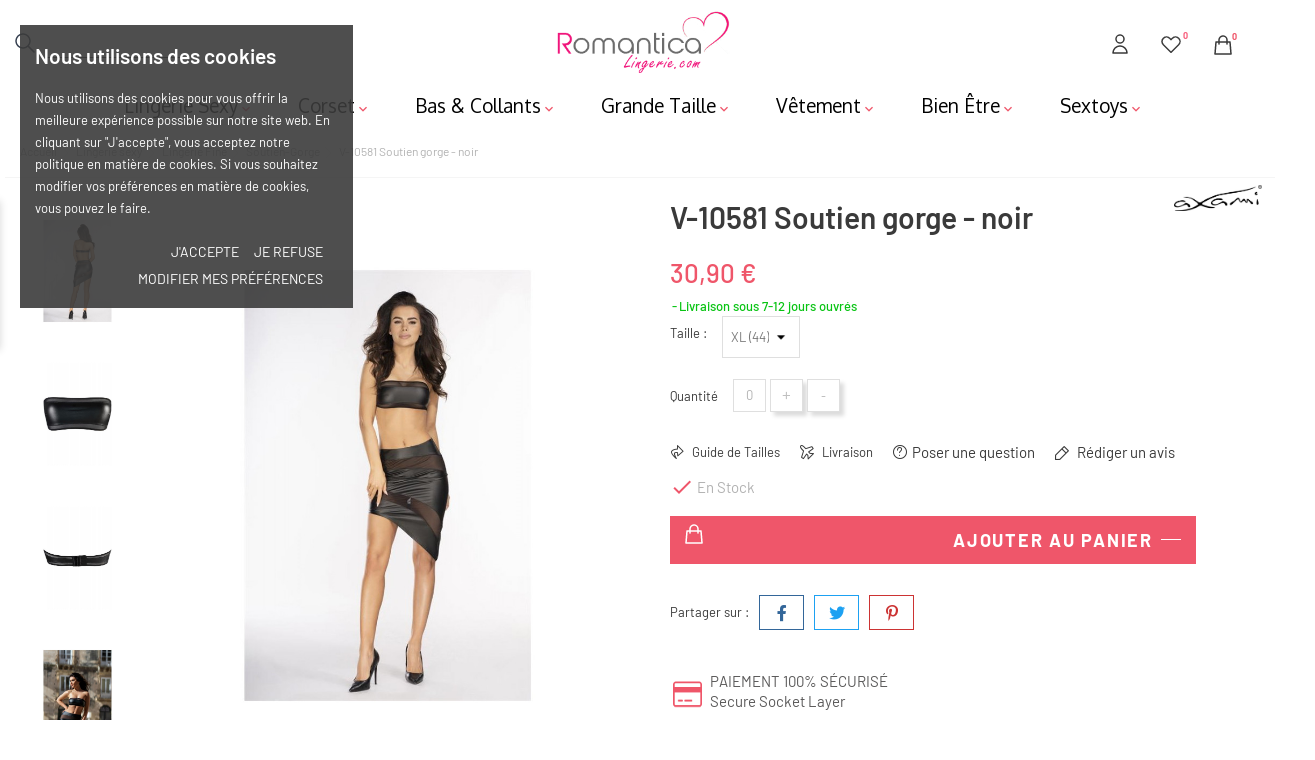

--- FILE ---
content_type: text/html; charset=utf-8
request_url: https://www.romanticalingerie.com/v-10581-soutien-gorge-noir.htm
body_size: 29546
content:
<!doctype html>
<html lang="fr">

<head>
    
        
    <meta charset="utf-8">


    <meta http-equiv="x-ua-compatible" content="ie=edge">



    <link rel="canonical" href="https://www.romanticalingerie.com/v-10581-soutien-gorge-noir.htm">

    <title>V-10581 Soutien gorge - noir</title>
    <meta name="description" content="">
    <meta name="keywords" content="">
                <link rel="canonical" href="https://www.romanticalingerie.com/v-10581-soutien-gorge-noir.htm">
    
    
        <script type="application/ld+json">
  {
    "@context": "https://schema.org",
    "@type": "Organization",
    "name" : "Romantica Lingerie",
    "url" : "https://www.romanticalingerie.com/"
         ,"logo": {
        "@type": "ImageObject",
        "url":"https://www.romanticalingerie.com/img/logo-1691356116.jpg"
      }
      }
</script>

<script type="application/ld+json">
  {
    "@context": "https://schema.org",
    "@type": "WebPage",
    "isPartOf": {
      "@type": "WebSite",
      "url":  "https://www.romanticalingerie.com/",
      "name": "Romantica Lingerie"
    },
    "name": "V-10581 Soutien gorge - noir",
    "url":  "https://www.romanticalingerie.com/v-10581-soutien-gorge-noir.htm"
  }
</script>


  <script type="application/ld+json">
    {
      "@context": "https://schema.org",
      "@type": "BreadcrumbList",
      "itemListElement": [
                  {
            "@type": "ListItem",
            "position": 1,
            "name": "Accueil",
            "item": "https://www.romanticalingerie.com/"
          },                  {
            "@type": "ListItem",
            "position": 2,
            "name": "Lingerie sexy",
            "item": "https://www.romanticalingerie.com/lingerie-sexy.htm"
          },                  {
            "@type": "ListItem",
            "position": 3,
            "name": "Lingerie Fine",
            "item": "https://www.romanticalingerie.com/ensemble-lingerie-fine.htm"
          },                  {
            "@type": "ListItem",
            "position": 4,
            "name": "Soutien-Gorge",
            "item": "https://www.romanticalingerie.com/soutien-gorge-pas-cher.htm"
          },                  {
            "@type": "ListItem",
            "position": 5,
            "name": "V-10581 Soutien gorge - noir",
            "item": "https://www.romanticalingerie.com/v-10581-soutien-gorge-noir.htm"
          }              ]
    }
  </script>
    

    
    
    <script type="application/ld+json">
  {
    "@context": "https://schema.org/",
    "@type": "Product",
    "name": "V-10581 Soutien gorge - noir",
    "description": "",
    "category": "Soutien-Gorge",
    "image" :"https://www.romanticalingerie.com/10474-home_default/v-10581-soutien-gorge-noir.jpg",    "sku": "AX-4558",
    "mpn": "AX-4558"
        ,
    "brand": {
      "@type": "Brand",
      "name": "Axami"
    }
            ,
    "weight": {
        "@context": "https://schema.org",
        "@type": "QuantitativeValue",
        "value": "0.130000",
        "unitCode": "kg"
    }
        ,
    "offers": {
      "@type": "Offer",
      "priceCurrency": "EUR",
      "name": "V-10581 Soutien gorge - noir",
      "price": "30.9",
      "url": "https://www.romanticalingerie.com/v-10581-soutien-gorge-noir.htm#/280-taille-xl_44",
      "priceValidUntil": "2026-02-06",
              "image": ["https://www.romanticalingerie.com/10474-large_default/v-10581-soutien-gorge-noir.jpg","https://www.romanticalingerie.com/10475-large_default/v-10581-soutien-gorge-noir.jpg","https://www.romanticalingerie.com/10476-large_default/v-10581-soutien-gorge-noir.jpg","https://www.romanticalingerie.com/10477-large_default/v-10581-soutien-gorge-noir.jpg","https://www.romanticalingerie.com/10478-large_default/v-10581-soutien-gorge-noir.jpg","https://www.romanticalingerie.com/10479-large_default/v-10581-soutien-gorge-noir.jpg"],
            "sku": "AX-4558",
      "mpn": "AX-4558",
                        "availability": "https://schema.org/InStock",
      "seller": {
        "@type": "Organization",
        "name": "Romantica Lingerie"
      }
    }
      }
</script>


    
        
    
    
    
            



    <meta name="viewport" content="width=device-width, initial-scale=1">



    <link rel="icon" type="image/vnd.microsoft.icon" href="https://www.romanticalingerie.com/img/favicon.ico?1706304700">
    <link rel="shortcut icon" type="image/x-icon" href="https://www.romanticalingerie.com/img/favicon.ico?1706304700">



        <link rel="stylesheet" href="/modules/ps_checkout/views/css/payments.css?version=8.5.0.7" type="text/css" media="all">
    <link rel="stylesheet" href="https://www.romanticalingerie.com/themes/Lolita/assets/cache/theme-7f03ed105.css" type="text/css" media="all">
<link rel="stylesheet" href="/modules/bontheme/views/css/swiper-bundle.min.css" type="text/css">



    <script src="/modules/bontheme/views/js/swiper-bundle.min.js"></script>


<script type="text/javascript">
              var BONINSTAGRAM_LIMIT = "10";
              var BON_LOOKBOOK_PAGE_SLIDER_DISPLAY_CAROUSEL = 0;
              var BON_LOOKBOOK_SLIDER_AUTOPLAY = "1";
              var BON_LOOKBOOK_SLIDER_AUTOPLAYTIME = "2000";
              var BON_LOOKBOOK_SLIDER_DISPLAY_CAROUSEL = 0;
              var BON_LOOKBOOK_SLIDER_DRAG = "1";
              var BON_LOOKBOOK_SLIDER_SPEED = "800";
              var BON_SLIDER_CAROUSEL_AUTOPLAY = "0";
              var BON_SLIDER_CAROUSEL_AUTOPLAYTIME = "5000";
              var BON_SLIDER_CAROUSEL_DRAG = "0";
              var alertText = "Required";
              var base_dir = "\/modules\/";
              var bon_ask_url = "\/modules\/bonask\/\/controllers\/front\/ajax.php";
              var bon_compare_url = "\/modules\/boncompare\/controllers\/front\/ajax.php";
              var bon_consent_active = "Actif";
              var bon_consent_always_active = "Toujours actif";
              var bon_consent_impressum = "Mentions l\u00e9gales";
              var bon_consent_inactive = "Inactif";
              var bon_consent_nb_agree = "J'accepte";
              var bon_consent_nb_changep = "Modifier mes pr\u00e9f\u00e9rences";
              var bon_consent_nb_ok = "OK";
              var bon_consent_nb_reject = "Je refuse";
              var bon_consent_nb_text = "Nous utilisons des cookies pour vous offrir la meilleure exp\u00e9rience possible sur notre site web. En cliquant sur &quot;J'accepte&quot;, vous acceptez notre politique en mati\u00e8re de cookies. Si vous souhaitez modifier vos pr\u00e9f\u00e9rences en mati\u00e8re de cookies, vous pouvez le faire.";
              var bon_consent_nb_title = "Nous utilisons des cookies";
              var bon_consent_pc_fnct_text_1 = "Cookies de fonctionnalit\u00e9";
              var bon_consent_pc_fnct_text_2 = "Ces cookies sont utilis\u00e9s pour vous offrir une exp\u00e9rience plus personnalis\u00e9e et pour m\u00e9moriser les choix que vous faites lorsque vous utilisez notre site web.";
              var bon_consent_pc_fnct_text_3 = "Par exemple, nous pouvons utiliser des cookies de fonctionnalit\u00e9 pour m\u00e9moriser vos pr\u00e9f\u00e9rences linguistiques ou vos donn\u00e9es de connexion.  Toutes les informations collect\u00e9es par ces cookies sont agr\u00e9g\u00e9es et donc anonymis\u00e9es. Si vous n'acceptez pas ces cookies, nous ne serons pas inform\u00e9 de votre visite sur notre site.";
              var bon_consent_pc_minfo_text_1 = "Informations compl\u00e9mentaires";
              var bon_consent_pc_minfo_text_2 = "Pour toute question relative \u00e0 notre politique en mati\u00e8re de cookies et \u00e0 vos choix, veuillez nous contacter.";
              var bon_consent_pc_minfo_text_3 = "Pour en savoir plus, veuillez consulter notre politique de confidentialit\u00e9.";
              var bon_consent_pc_save = "Sauvegarder mes pr\u00e9f\u00e9rences";
              var bon_consent_pc_sncssr_text_1 = "Cookies strictement n\u00e9cessaires";
              var bon_consent_pc_sncssr_text_2 = "Ces cookies sont essentiels pour vous fournir les services disponibles sur notre site web et pour vous permettre d'utiliser  dans les meilleures conditions certaines fonctionnalit\u00e9s de notre site. Ils sont g\u00e9n\u00e9ralement \u00e9tablis en tant que r\u00e9ponse \u00e0 des actions que vous avez effectu\u00e9es et qui constituent une demande de services, telles que la d\u00e9finition de vos pr\u00e9f\u00e9rences en mati\u00e8re de confidentialit\u00e9, la connexion ou le remplissage de formulaires.";
              var bon_consent_pc_sncssr_text_3 = "Sans ces cookies, nous ne pouvons pas vous fournir certains services sur notre site web. Ces cookies ne stockent aucune information d\u2019identification personnelle.";
              var bon_consent_pc_title = "Centre de pr\u00e9f\u00e9rences pour les cookies et la confidentialit\u00e9";
              var bon_consent_pc_trck_text_1 = "Cookies de suivi";
              var bon_consent_pc_trck_text_2 = "Ces cookies sont utilis\u00e9s pour collecter des informations afin d'analyser le trafic sur notre site web et la mani\u00e8re dont les visiteurs l'utilisent.";
              var bon_consent_pc_trck_text_3 = "Par exemple, ces cookies peuvent suivre des \u00e9l\u00e9ments tels que le temps que vous passez sur le site web ou les pages que vous visitez, ce qui nous aide \u00e0 comprendre comment nous pouvons am\u00e9liorer notre site web pour vous.";
              var bon_consent_pc_trck_text_4 = "Les informations collect\u00e9es par ces cookies de suivi et de performance ne permettent pas d'identifier un visiteur en particulier.";
              var bon_consent_pc_trgt_text_1 = "Cookies de ciblage et de publicit\u00e9";
              var bon_consent_pc_trgt_text_2 = "Ces cookies sont utilis\u00e9s pour afficher des publicit\u00e9s susceptibles de vous int\u00e9resser en fonction de vos habitudes de navigation.";
              var bon_consent_pc_trgt_text_3 = "These cookies, as served by our content and\/or advertising providers, may combine information they collected from our website with other information they have independently collected relating to your web browser's activities across their network of websites.";
              var bon_consent_pc_trgt_text_4 = "Si vous choisissez de supprimer ou de d\u00e9sactiver ces cookies de ciblage ou de publicit\u00e9, vous verrez toujours des publicit\u00e9s, mais elles ne seront peut-\u00eatre pas pertinentes pour vous.";
              var bon_consent_pc_yprivacy_text_1 = "Votre vie priv\u00e9e est importante pour nous";
              var bon_consent_pc_yprivacy_text_2 = "Les cookies sont de tr\u00e8s petits fichiers texte compl\u00e8tement inoffensifs qui sont stock\u00e9s sur votre ordinateur au niveau des navigateurs lorsque vous visitez un site web. Nous utilisons des cookies \u00e0 diverses fins et mais surtout pour am\u00e9liorer votre exp\u00e9rience en ligne sur notre site web (par exemple, pour m\u00e9moriser les donn\u00e9es de connexion \u00e0 votre compte).";
              var bon_consent_pc_yprivacy_text_3 = "Vous pouvez modifier vos pr\u00e9f\u00e9rences et refuser que certains types de cookies soient stock\u00e9s sur votre ordinateur lorsque vous naviguez sur notre site web. Vous pouvez \u00e9galement supprimer tous les cookies d\u00e9j\u00e0 stock\u00e9s sur votre ordinateur, mais gardez \u00e0 l'esprit que la suppression des cookies peut vous emp\u00eacher d'utiliser certaines parties de notre site web.";
              var bon_consent_pc_yprivacy_title = "Votre confidentialit\u00e9";
              var bon_consent_privacy_policy = "Politique de confidentialit\u00e9";
              var bon_search_url = "\/modules\/bonsearch\/\/controllers\/ajax.php";
              var bon_wishlist_url = "\/modules\/bonwishlist\/controllers\/front\/ajax.php";
              var notice_countdown_days = "days";
              var notice_countdown_hr = "hr";
              var notice_countdown_min = "min";
              var notice_countdown_sec = "sec";
              var prestashop = {"cart":{"products":[],"totals":{"total":{"type":"total","label":"Total","amount":0,"value":"0,00\u00a0\u20ac"},"total_including_tax":{"type":"total","label":"Total TTC","amount":0,"value":"0,00\u00a0\u20ac"},"total_excluding_tax":{"type":"total","label":"Total HT :","amount":0,"value":"0,00\u00a0\u20ac"}},"subtotals":{"products":{"type":"products","label":"Sous-total","amount":0,"value":"0,00\u00a0\u20ac"},"discounts":null,"shipping":{"type":"shipping","label":"Livraison","amount":0,"value":""},"tax":null},"products_count":0,"summary_string":"0 articles","vouchers":{"allowed":1,"added":[]},"discounts":[],"minimalPurchase":0,"minimalPurchaseRequired":""},"currency":{"id":1,"name":"Euro","iso_code":"EUR","iso_code_num":"978","sign":"\u20ac"},"customer":{"lastname":null,"firstname":null,"email":null,"birthday":null,"newsletter":null,"newsletter_date_add":null,"optin":null,"website":null,"company":null,"siret":null,"ape":null,"is_logged":false,"gender":{"type":null,"name":null},"addresses":[]},"language":{"name":"Fran\u00e7ais (French)","iso_code":"fr","locale":"fr-FR","language_code":"fr","is_rtl":"0","date_format_lite":"d\/m\/Y","date_format_full":"d\/m\/Y H:i:s","id":1},"page":{"title":"","canonical":"https:\/\/www.romanticalingerie.com\/v-10581-soutien-gorge-noir.htm","meta":{"title":"V-10581 Soutien gorge - noir","description":"","keywords":"","robots":"index"},"page_name":"product","body_classes":{"lang-fr":true,"lang-rtl":false,"country-FR":true,"currency-EUR":true,"layout-full-width":true,"page-product":true,"tax-display-enabled":true,"page-customer-account":false,"product-id-2542":true,"product-V-10581 Soutien gorge - noir":true,"product-id-category-132":true,"product-id-manufacturer-10":true,"product-id-supplier-3":true,"product-available-for-order":true},"admin_notifications":[],"password-policy":{"feedbacks":{"0":"Tr\u00e8s faible","1":"Faible","2":"Moyenne","3":"Fort","4":"Tr\u00e8s fort","Straight rows of keys are easy to guess":"Les suites de touches sur le clavier sont faciles \u00e0 deviner","Short keyboard patterns are easy to guess":"Les mod\u00e8les courts sur le clavier sont faciles \u00e0 deviner.","Use a longer keyboard pattern with more turns":"Utilisez une combinaison de touches plus longue et plus complexe.","Repeats like \"aaa\" are easy to guess":"Les r\u00e9p\u00e9titions (ex. : \"aaa\") sont faciles \u00e0 deviner.","Repeats like \"abcabcabc\" are only slightly harder to guess than \"abc\"":"Les r\u00e9p\u00e9titions (ex. : \"abcabcabc\") sont seulement un peu plus difficiles \u00e0 deviner que \"abc\".","Sequences like abc or 6543 are easy to guess":"Les s\u00e9quences (ex. : abc ou 6543) sont faciles \u00e0 deviner.","Recent years are easy to guess":"Les ann\u00e9es r\u00e9centes sont faciles \u00e0 deviner.","Dates are often easy to guess":"Les dates sont souvent faciles \u00e0 deviner.","This is a top-10 common password":"Ce mot de passe figure parmi les 10 mots de passe les plus courants.","This is a top-100 common password":"Ce mot de passe figure parmi les 100 mots de passe les plus courants.","This is a very common password":"Ceci est un mot de passe tr\u00e8s courant.","This is similar to a commonly used password":"Ce mot de passe est similaire \u00e0 un mot de passe couramment utilis\u00e9.","A word by itself is easy to guess":"Un mot seul est facile \u00e0 deviner.","Names and surnames by themselves are easy to guess":"Les noms et les surnoms seuls sont faciles \u00e0 deviner.","Common names and surnames are easy to guess":"Les noms et les pr\u00e9noms courants sont faciles \u00e0 deviner.","Use a few words, avoid common phrases":"Utilisez quelques mots, \u00e9vitez les phrases courantes.","No need for symbols, digits, or uppercase letters":"Pas besoin de symboles, de chiffres ou de majuscules.","Avoid repeated words and characters":"\u00c9viter de r\u00e9p\u00e9ter les mots et les caract\u00e8res.","Avoid sequences":"\u00c9viter les s\u00e9quences.","Avoid recent years":"\u00c9vitez les ann\u00e9es r\u00e9centes.","Avoid years that are associated with you":"\u00c9vitez les ann\u00e9es qui vous sont associ\u00e9es.","Avoid dates and years that are associated with you":"\u00c9vitez les dates et les ann\u00e9es qui vous sont associ\u00e9es.","Capitalization doesn't help very much":"Les majuscules ne sont pas tr\u00e8s utiles.","All-uppercase is almost as easy to guess as all-lowercase":"Un mot de passe tout en majuscules est presque aussi facile \u00e0 deviner qu'un mot de passe tout en minuscules.","Reversed words aren't much harder to guess":"Les mots invers\u00e9s ne sont pas beaucoup plus difficiles \u00e0 deviner.","Predictable substitutions like '@' instead of 'a' don't help very much":"Les substitutions pr\u00e9visibles comme '\"@\" au lieu de \"a\" n'aident pas beaucoup.","Add another word or two. Uncommon words are better.":"Ajoutez un autre mot ou deux. Pr\u00e9f\u00e9rez les mots peu courants."}}},"shop":{"name":"Romantica Lingerie","logo":"https:\/\/www.romanticalingerie.com\/img\/logo-1691356116.jpg","stores_icon":"https:\/\/www.romanticalingerie.com\/img\/logo_stores.png","favicon":"https:\/\/www.romanticalingerie.com\/img\/favicon.ico"},"core_js_public_path":"\/themes\/","urls":{"base_url":"https:\/\/www.romanticalingerie.com\/","current_url":"https:\/\/www.romanticalingerie.com\/v-10581-soutien-gorge-noir.htm","shop_domain_url":"https:\/\/www.romanticalingerie.com","img_ps_url":"https:\/\/www.romanticalingerie.com\/img\/","img_cat_url":"https:\/\/www.romanticalingerie.com\/img\/c\/","img_lang_url":"https:\/\/www.romanticalingerie.com\/img\/l\/","img_prod_url":"https:\/\/www.romanticalingerie.com\/img\/p\/","img_manu_url":"https:\/\/www.romanticalingerie.com\/img\/m\/","img_sup_url":"https:\/\/www.romanticalingerie.com\/img\/su\/","img_ship_url":"https:\/\/www.romanticalingerie.com\/img\/s\/","img_store_url":"https:\/\/www.romanticalingerie.com\/img\/st\/","img_col_url":"https:\/\/www.romanticalingerie.com\/img\/co\/","img_url":"https:\/\/www.romanticalingerie.com\/themes\/Lolita\/assets\/img\/","css_url":"https:\/\/www.romanticalingerie.com\/themes\/Lolita\/assets\/css\/","js_url":"https:\/\/www.romanticalingerie.com\/themes\/Lolita\/assets\/js\/","pic_url":"https:\/\/www.romanticalingerie.com\/upload\/","theme_assets":"https:\/\/www.romanticalingerie.com\/themes\/Lolita\/assets\/","pages":{"address":"https:\/\/www.romanticalingerie.com\/adresse","addresses":"https:\/\/www.romanticalingerie.com\/adresses","authentication":"https:\/\/www.romanticalingerie.com\/connexion","manufacturer":"https:\/\/www.romanticalingerie.com\/marques","cart":"https:\/\/www.romanticalingerie.com\/panier","category":"https:\/\/www.romanticalingerie.com\/index.php?controller=category","cms":"https:\/\/www.romanticalingerie.com\/index.php?controller=cms","contact":"https:\/\/www.romanticalingerie.com\/nous-contacter","discount":"https:\/\/www.romanticalingerie.com\/reduction","guest_tracking":"https:\/\/www.romanticalingerie.com\/suivi-commande-invite","history":"https:\/\/www.romanticalingerie.com\/historique-commandes","identity":"https:\/\/www.romanticalingerie.com\/identite","index":"https:\/\/www.romanticalingerie.com\/","my_account":"https:\/\/www.romanticalingerie.com\/mon-compte","order_confirmation":"https:\/\/www.romanticalingerie.com\/confirmation-commande","order_detail":"https:\/\/www.romanticalingerie.com\/index.php?controller=order-detail","order_follow":"https:\/\/www.romanticalingerie.com\/suivi-commande","order":"https:\/\/www.romanticalingerie.com\/commande","order_return":"https:\/\/www.romanticalingerie.com\/index.php?controller=order-return","order_slip":"https:\/\/www.romanticalingerie.com\/avoirs","pagenotfound":"https:\/\/www.romanticalingerie.com\/page-introuvable","password":"https:\/\/www.romanticalingerie.com\/recuperation-mot-de-passe","pdf_invoice":"https:\/\/www.romanticalingerie.com\/index.php?controller=pdf-invoice","pdf_order_return":"https:\/\/www.romanticalingerie.com\/index.php?controller=pdf-order-return","pdf_order_slip":"https:\/\/www.romanticalingerie.com\/index.php?controller=pdf-order-slip","prices_drop":"https:\/\/www.romanticalingerie.com\/promotions","product":"https:\/\/www.romanticalingerie.com\/index.php?controller=product","registration":"https:\/\/www.romanticalingerie.com\/inscription","search":"https:\/\/www.romanticalingerie.com\/recherche","sitemap":"https:\/\/www.romanticalingerie.com\/plan-site","stores":"https:\/\/www.romanticalingerie.com\/magasins","supplier":"https:\/\/www.romanticalingerie.com\/fournisseur","brands":"https:\/\/www.romanticalingerie.com\/marques","register":"https:\/\/www.romanticalingerie.com\/inscription","order_login":"https:\/\/www.romanticalingerie.com\/commande?login=1"},"alternative_langs":[],"actions":{"logout":"https:\/\/www.romanticalingerie.com\/?mylogout="},"no_picture_image":{"bySize":{"small_default":{"url":"https:\/\/www.romanticalingerie.com\/img\/p\/fr-default-small_default.jpg","width":98,"height":115},"latest_purchase":{"url":"https:\/\/www.romanticalingerie.com\/img\/p\/fr-default-latest_purchase.jpg","width":112,"height":112},"cart_default":{"url":"https:\/\/www.romanticalingerie.com\/img\/p\/fr-default-cart_default.jpg","width":167,"height":195},"medium_default":{"url":"https:\/\/www.romanticalingerie.com\/img\/p\/fr-default-medium_default.jpg","width":452,"height":528},"home_default":{"url":"https:\/\/www.romanticalingerie.com\/img\/p\/fr-default-home_default.jpg","width":560,"height":655},"large_default":{"url":"https:\/\/www.romanticalingerie.com\/img\/p\/fr-default-large_default.jpg","width":900,"height":1050}},"small":{"url":"https:\/\/www.romanticalingerie.com\/img\/p\/fr-default-small_default.jpg","width":98,"height":115},"medium":{"url":"https:\/\/www.romanticalingerie.com\/img\/p\/fr-default-medium_default.jpg","width":452,"height":528},"large":{"url":"https:\/\/www.romanticalingerie.com\/img\/p\/fr-default-large_default.jpg","width":900,"height":1050},"legend":""}},"configuration":{"display_taxes_label":true,"display_prices_tax_incl":true,"is_catalog":false,"show_prices":true,"opt_in":{"partner":true},"quantity_discount":{"type":"discount","label":"Remise sur prix unitaire"},"voucher_enabled":1,"return_enabled":0},"field_required":[],"breadcrumb":{"links":[{"title":"Accueil","url":"https:\/\/www.romanticalingerie.com\/"},{"title":"Lingerie sexy","url":"https:\/\/www.romanticalingerie.com\/lingerie-sexy.htm"},{"title":"Lingerie Fine","url":"https:\/\/www.romanticalingerie.com\/ensemble-lingerie-fine.htm"},{"title":"Soutien-Gorge","url":"https:\/\/www.romanticalingerie.com\/soutien-gorge-pas-cher.htm"},{"title":"V-10581 Soutien gorge - noir","url":"https:\/\/www.romanticalingerie.com\/v-10581-soutien-gorge-noir.htm"}],"count":5},"link":{"protocol_link":"https:\/\/","protocol_content":"https:\/\/"},"time":1769051327,"static_token":"7233d625f96aee7f607263c36018c00a","token":"bc1f682cae46349d43b26c3a0427201d","debug":false};
              var prestashopFacebookAjaxController = "https:\/\/www.romanticalingerie.com\/module\/ps_facebook\/Ajax";
              var ps_checkoutApplePayUrl = "https:\/\/www.romanticalingerie.com\/module\/ps_checkout\/applepay?token=7233d625f96aee7f607263c36018c00a";
              var ps_checkoutAutoRenderDisabled = false;
              var ps_checkoutCancelUrl = "https:\/\/www.romanticalingerie.com\/module\/ps_checkout\/cancel?token=7233d625f96aee7f607263c36018c00a";
              var ps_checkoutCardBrands = ["MASTERCARD","VISA","AMEX","CB_NATIONALE"];
              var ps_checkoutCardFundingSourceImg = "\/modules\/ps_checkout\/views\/img\/payment-cards.png";
              var ps_checkoutCardLogos = {"AMEX":"\/modules\/ps_checkout\/views\/img\/amex.svg","CB_NATIONALE":"\/modules\/ps_checkout\/views\/img\/cb.svg","DINERS":"\/modules\/ps_checkout\/views\/img\/diners.svg","DISCOVER":"\/modules\/ps_checkout\/views\/img\/discover.svg","JCB":"\/modules\/ps_checkout\/views\/img\/jcb.svg","MAESTRO":"\/modules\/ps_checkout\/views\/img\/maestro.svg","MASTERCARD":"\/modules\/ps_checkout\/views\/img\/mastercard.svg","UNIONPAY":"\/modules\/ps_checkout\/views\/img\/unionpay.svg","VISA":"\/modules\/ps_checkout\/views\/img\/visa.svg"};
              var ps_checkoutCartProductCount = 0;
              var ps_checkoutCheckUrl = "https:\/\/www.romanticalingerie.com\/module\/ps_checkout\/check?token=7233d625f96aee7f607263c36018c00a";
              var ps_checkoutCheckoutTranslations = {"checkout.go.back.label":"Tunnel de commande","checkout.go.back.link.title":"Retourner au tunnel de commande","checkout.card.payment":"Paiement par carte","checkout.page.heading":"R\u00e9sum\u00e9 de commande","checkout.cart.empty":"Votre panier d'achat est vide.","checkout.page.subheading.card":"Carte","checkout.page.subheading.paypal":"PayPal","checkout.payment.by.card":"Vous avez choisi de payer par carte.","checkout.payment.by.paypal":"Vous avez choisi de payer par PayPal.","checkout.order.summary":"Voici un r\u00e9sum\u00e9 de votre commande :","checkout.order.amount.total":"Le montant total de votre panier est de","checkout.order.included.tax":"(TTC)","checkout.order.confirm.label":"Veuillez finaliser votre commande en cliquant sur \"Je valide ma commande\"","checkout.payment.token.delete.modal.header":"Voulez-vous supprimer cette m\u00e9thode de paiement ?","checkout.payment.token.delete.modal.content":"Cette m\u00e9thode de paiement sera supprim\u00e9e de votre compte :","checkout.payment.token.delete.modal.confirm-button":"Supprimer cette m\u00e9thode de paiement","checkout.payment.loader.processing-request":"Veuillez patienter, nous traitons votre demande...","checkout.payment.others.link.label":"Autres moyens de paiement","checkout.payment.others.confirm.button.label":"Je valide ma commande","checkout.form.error.label":"Une erreur s'est produite lors du paiement. Veuillez r\u00e9essayer ou contacter le support.","loader-component.label.header":"Merci pour votre achat !","loader-component.label.body":"Veuillez patienter, nous traitons votre paiement","loader-component.label.body.longer":"Veuillez patienter, cela prend un peu plus de temps...","payment-method-logos.title":"Paiement 100% s\u00e9curis\u00e9","express-button.cart.separator":"ou","express-button.checkout.express-checkout":"Achat rapide","ok":"Ok","cancel":"Annuler","paypal.hosted-fields.label.card-name":"Nom du titulaire de la carte","paypal.hosted-fields.placeholder.card-name":"Nom du titulaire de la carte","paypal.hosted-fields.label.card-number":"Num\u00e9ro de carte","paypal.hosted-fields.placeholder.card-number":"Num\u00e9ro de carte","paypal.hosted-fields.label.expiration-date":"Date d'expiration","paypal.hosted-fields.placeholder.expiration-date":"MM\/YY","paypal.hosted-fields.label.cvv":"Code de s\u00e9curit\u00e9","paypal.hosted-fields.placeholder.cvv":"XXX","error.paypal-sdk":"L'instance du PayPal JavaScript SDK est manquante","error.google-pay-sdk":"L'instance du Google Pay Javascript SDK est manquante","error.apple-pay-sdk":"L'instance du Apple Pay Javascript SDK est manquante","error.google-pay.transaction-info":"Une erreur est survenue lors de la r\u00e9cup\u00e9ration des informations sur la transaction Google Pay","error.apple-pay.payment-request":"Une erreur est survenue lors de la r\u00e9cup\u00e9ration des informations sur la transaction Apple Pay","error.paypal-sdk.contingency.cancel":"Authentification du titulaire de carte annul\u00e9e, veuillez choisir un autre moyen de paiement ou essayez de nouveau.","error.paypal-sdk.contingency.error":"Une erreur est survenue lors de l'authentification du titulaire de la carte, veuillez choisir un autre moyen de paiement ou essayez de nouveau.","error.paypal-sdk.contingency.failure":"Echec de l'authentification du titulaire de la carte, veuillez choisir un autre moyen de paiement ou essayez de nouveau.","error.paypal-sdk.contingency.unknown":"L'identit\u00e9 du titulaire de la carte n'a pas pu \u00eatre v\u00e9rifi\u00e9e, veuillez choisir un autre moyen de paiement ou essayez de nouveau.","APPLE_PAY_MERCHANT_SESSION_VALIDATION_ERROR":"Nous ne pouvons pas traiter votre paiement Apple Pay pour le moment. Cela peut \u00eatre d\u00fb \u00e0 un probl\u00e8me de v\u00e9rification de la configuration du paiement pour ce site. Veuillez r\u00e9essayer plus tard ou choisir un autre moyen de paiement.","APPROVE_APPLE_PAY_VALIDATION_ERROR":"Un probl\u00e8me est survenu lors du traitement de votre paiement Apple Pay. Veuillez v\u00e9rifier les d\u00e9tails de votre commande et r\u00e9essayer, ou utilisez un autre mode de paiement."};
              var ps_checkoutCheckoutUrl = "https:\/\/www.romanticalingerie.com\/commande";
              var ps_checkoutConfirmUrl = "https:\/\/www.romanticalingerie.com\/confirmation-commande";
              var ps_checkoutCreateUrl = "https:\/\/www.romanticalingerie.com\/module\/ps_checkout\/create?token=7233d625f96aee7f607263c36018c00a";
              var ps_checkoutCustomMarks = [];
              var ps_checkoutExpressCheckoutCartEnabled = false;
              var ps_checkoutExpressCheckoutOrderEnabled = false;
              var ps_checkoutExpressCheckoutProductEnabled = false;
              var ps_checkoutExpressCheckoutSelected = false;
              var ps_checkoutExpressCheckoutUrl = "https:\/\/www.romanticalingerie.com\/module\/ps_checkout\/ExpressCheckout?token=7233d625f96aee7f607263c36018c00a";
              var ps_checkoutFundingSource = "paypal";
              var ps_checkoutFundingSourcesSorted = ["paypal","paylater","card","bancontact","eps","ideal","mybank","p24","blik"];
              var ps_checkoutGooglePayUrl = "https:\/\/www.romanticalingerie.com\/module\/ps_checkout\/googlepay?token=7233d625f96aee7f607263c36018c00a";
              var ps_checkoutHostedFieldsContingencies = "SCA_WHEN_REQUIRED";
              var ps_checkoutHostedFieldsEnabled = true;
              var ps_checkoutIconsPath = "\/modules\/ps_checkout\/views\/img\/icons\/";
              var ps_checkoutLoaderImage = "\/modules\/ps_checkout\/views\/img\/loader.svg";
              var ps_checkoutPartnerAttributionId = "PrestaShop_Cart_PSXO_PSDownload";
              var ps_checkoutPayLaterCartPageButtonEnabled = false;
              var ps_checkoutPayLaterCategoryPageBannerEnabled = false;
              var ps_checkoutPayLaterHomePageBannerEnabled = false;
              var ps_checkoutPayLaterOrderPageBannerEnabled = false;
              var ps_checkoutPayLaterOrderPageButtonEnabled = false;
              var ps_checkoutPayLaterOrderPageMessageEnabled = false;
              var ps_checkoutPayLaterProductPageBannerEnabled = false;
              var ps_checkoutPayLaterProductPageButtonEnabled = false;
              var ps_checkoutPayLaterProductPageMessageEnabled = false;
              var ps_checkoutPayPalButtonConfiguration = {"shape":"pill","label":"pay","color":"gold"};
              var ps_checkoutPayPalEnvironment = "LIVE";
              var ps_checkoutPayPalOrderId = "";
              var ps_checkoutPayPalSdkConfig = {"clientId":"AXjYFXWyb4xJCErTUDiFkzL0Ulnn-bMm4fal4G-1nQXQ1ZQxp06fOuE7naKUXGkq2TZpYSiI9xXbs4eo","merchantId":"GMYUP9E4N972G","currency":"EUR","intent":"capture","commit":"false","vault":"false","integrationDate":"2024-04-01","dataPartnerAttributionId":"PrestaShop_Cart_PSXO_PSDownload","dataCspNonce":"","dataEnable3ds":"true","enableFunding":"paylater","components":"marks,funding-eligibility"};
              var ps_checkoutPayWithTranslations = {"paypal":"Payer avec un compte PayPal","paylater":"Payer en plusieurs fois avec PayPal Pay Later","card":"Payer par Carte","bancontact":"Payer avec Bancontact","eps":"Payer avec EPS","ideal":"Payer avec iDEAL","mybank":"Payer avec MyBank","p24":"Payer avec Przelewy24","blik":"Payer avec BLIK"};
              var ps_checkoutPaymentMethodLogosTitleImg = "\/modules\/ps_checkout\/views\/img\/icons\/lock_checkout.svg";
              var ps_checkoutPaymentUrl = "https:\/\/www.romanticalingerie.com\/module\/ps_checkout\/payment?token=7233d625f96aee7f607263c36018c00a";
              var ps_checkoutRenderPaymentMethodLogos = true;
              var ps_checkoutValidateUrl = "https:\/\/www.romanticalingerie.com\/module\/ps_checkout\/validate?token=7233d625f96aee7f607263c36018c00a";
              var ps_checkoutVaultUrl = "https:\/\/www.romanticalingerie.com\/module\/ps_checkout\/vault?token=7233d625f96aee7f607263c36018c00a";
              var ps_checkoutVersion = "8.5.0.7";
              var psemailsubscription_subscription = "https:\/\/www.romanticalingerie.com\/module\/ps_emailsubscription\/subscription";
              var psr_icon_color = "#EF566A";
              var static_token_bon_ask = "7233d625f96aee7f607263c36018c00a";
              var static_token_bon_compare = "7233d625f96aee7f607263c36018c00a";
              var static_token_bon_search = "7233d625f96aee7f607263c36018c00a";
              var static_token_bon_wishlist = "7233d625f96aee7f607263c36018c00a";
              var synchronizerConfig = {"baseUrl":"https:\/\/www.romanticalingerie.com\/modules\/syncproductsebweb","version":"2.7","products":{"4":330,"1":330,"2":1,"0":"js%3D330%26ts%3D330%26vs%3D1","3":{"0":"","4":1,"3":"Premium","2":["hint clear alert-info","conf confirm  alert-success","warning warn alert-warning","alert error alert-danger"]}},"configMag":[{"id_mag":"1"}],"id_lang":"1","bot":1};
              var theme_fonts = "Inter";
              var theme_sticky_cart = "0";
              var theme_sticky_footer = "0";
       </script>



    <script type="text/javascript">
            var PURCHASE_TIME_SHOW = 7000;
            var PURCHASE_TIME_ACTIVE = 15000;
    </script><script type="text/javascript">
	var ets_sc_close_title = 'Fermer';
	var customerCartLink = 'https://www.romanticalingerie.com/savemycart.html';
    var ETS_SC_LINK_SHOPPING_CART='https://www.romanticalingerie.com/module/ets_savemycart/cart';</script>
<style>
		#ets_sc_cart_save,
	#ets_sc_btn_share,
	#submit_cart,
	#submit_login,
	.btn.ets_sc_checkout,
	.btn.ets_sc_cancel,
	.btn.ets_sc_delete,
	.btn.ets_sc_load_this_cart,
	button[name="submitSend"]
	{
		 color: #ffffff; 		 background-color: #000000; 	}
	#ets_sc_cart_save:hover,
	#ets_sc_btn_share:hover,
	#submit_cart:hover,
	#submit_login:hover,
	.btn.ets_sc_checkout:hover,
	.btn.ets_sc_cancel:hover,
	.btn.ets_sc_delete:hover,
	.btn.ets_sc_load_this_cart:hover,
	button[name="submitSend"]:hover
	{
	 color: #ffffff; 	 background-color: #EF566A; 	}
	</style><script type="text/javascript">
                  var ROLLOVER_ITEM_STATUS = 1;
                  var ROLLOVER_ITEM_TYPE = 'opacity';
       </script>
 
<script type="text/javascript" src="/modules/bonconsentgdpr/views/js/cookie-consent.js" charset="UTF-8"></script>


  <script type="text/javascript" charset="UTF-8">
    document.addEventListener('DOMContentLoaded', function() {
      cookieconsent.run({"notice_banner_type":"simple","consent_type":"express","palette":"dark","language":"en","page_load_consent_levels":["strictly-necessary"],"notice_banner_reject_button_hide":false,"preferences_center_close_button_hide":false,"page_refresh_confirmation_buttons":false,"website_privacy_policy_url":"https://www.romanticalingerie.com/confidentialite-et-vie-privee.htm"});
    });
  </script>



      <script type="text/plain" data-cookie-consent="tracking">
      (function(i,s,o,g,r,a,m){i['GoogleAnalyticsObject']=r;i[r]=i[r]||function(){
                    (i[r].q=i[r].q||[]).push(arguments)},i[r].l=1*new Date();a=s.createElement(o),
                    m=s.getElementsByTagName(o)[0];a.async=1;a.src=g;m.parentNode.insertBefore(a,m)
                    })(window,document,'script','//www.google-analytics.com/analytics.js','ga');
                    ga('create', GOOGLE_PROPERTY_ID_GOES_HERE, 'auto');
                    ga('send', 'pageview');
    </script>
  <script>
            var BON_LOOKBOOK_MAIN_ROUTE = 'lookbook';
            var BON_LOOKBOOK_HOME_LIMIT = 4;
            var BON_LOOKBOOK_CUSTOM_PAGE_LIMIT = 4;
            var BON_LOOKBOOK_TITLE = false;
            var BON_LOOKBOOK_TITLE_CUSTOM_PAGE = 1;
            var BON_LOOKBOOK_SUBTITLE = false;
            var BON_LOOKBOOK_SUBTITLE_CUSTOM_PAGE = 1;
            var BON_LOOKBOOK_TEXT_POSITION = 'center';
            var BON_LOOKBOOK_TITLE_COLOR = '#3a3a3a';
            var BON_LOOKBOOK_SUBTITLE_COLOR = '#3a3a3a';
            var BON_LOOKBOOK_POINTER_COLOR = '#F85F7D';
            var BON_LOOKBOOK_HOME_TEXT = 1;
            var BON_LOOKBOOK_CUSTOM_PAGE_TEXT = 1;
            var THEME_DELETE_BG = false;
    </script><script>
            var BON_NEWS_MAINE_ROUTE = 'news';
            var BON_NUMBER_NEWS = 4;
            var BON_NEWS_LIMIT = 6;
            var BON_NEWS_DISPLAY_CAROUSEL = 1;
            var BON_NEWS_DISPLAY_ITEM_NB = false;
            var BON_NEWS_CAROUSEL_NB = 4;
            var BON_NEWS_CAROUSEL_LOOP = false;
            var BON_NEWS_CAROUSEL_NAV = 1;
            var BON_NEWS_CAROUSEL_DOTS = false;
            var BON_ADD_SHAREBUTTONS = 1;
            var BON_ADD_DISQUS = false;
            var DISQUS_SHORT_NAME = false;
    </script><script>
            var BON_SLIDER_LIMIT = 1;
            var BON_SLIDER_DISPLAY_CAROUSEL = 1;
            var BON_SLIDER_CAROUSEL_AUTOPLAYTIME = 5000;
            var BON_SLIDER_CAROUSEL_AUTOPLAY = false;
            var BON_SLIDER_CAROUSEL_DRAG = false;
            var BON_SLIDER_CAROUSEL_NAV = false;
            var BON_SLIDER_CAROUSEL_DOTS = false;
            var BON_SLIDER_CAROUSEL_TWITTER = false;
            var BON_SLIDER_CAROUSEL_FACEBOOK = false;
            var BON_SLIDER_CAROUSEL_INSTAGRAM = false;
    </script><link href="https://fonts.googleapis.com/icon?family=Material+Icons" rel="stylesheet">
<script type="text/javascript">
      var BON_HTML_LIMIT = 4;
      var BON_HTML_DISPLAY_CAROUSEL = false;
      var BON_HTML_CAROUSEL_NB = 4;
      var BON_HTML_CAROUSEL_LOOP = false;
      var BON_HTML_CAROUSEL_NAV = 1;
      var BON_HTML_CAROUSEL_DOTS = 1;
  </script>

                                        <style>
                    #header #_desktop_user_info:hover .user-info .bon-login-popup {
    pointer-events: auto;
    top: 23px;
}
                </style>
                                                                        <style>
                    .revealOnScroll {
    opacity: 1;
}

.fadeInUp {
        animation-name: unset;
}

.animated {
    animation-duration: unset;
}
                </style>
                                                                        <style>
                    .product-description p {
    margin-bottom: 20px; /* Ajustez la marge inférieure selon vos besoins */
    line-height: 1.5; /* Ajustez la hauteur de ligne selon vos besoins */
}
                </style>
                                                                        <style>
                    p {
    font-size: 15px;
    color: #7a7a7a;
  
}

p a {
  font-size:15px;
  color:#7a7a7a;
font-weight: 600;

}

p strong {
  font-size:15px;
  color:#7a7a7a;
font-weight: 700;
}
                </style>
                                                                        <style>
                    #bonnews.bon-main .bonnews-image,
#bonnews.bonpost .bonnews-image,
#bonnews.bonpost .bonnews-video,
#bonnews.bon-main .bonnews-video,
#bonnews.bonpost .bonnews-cover-img,
#bonnews.bon-main .bonnews-cover-img {
  max-height:505px;
  overflow:hidden;
  max-width: 800px;
}
                </style>
                                                                        <style>
                    .product-prices .tax-shipping-delivery-label {
  font-size: .8125rem;
/*color: #EF566A;*/
/*color: #848c85;*/
  color: #08c413;
  font-weight: 500;
}
                </style>
                                                                                    <script>
                    #product .bon_manufacture_product {
  padding: 0;
  position: absolute;
  right: -45px;
}
                </script>
                                                            <style>
                    .banner-inner {
    position: relative;
}

.banner-inner::after {
    content: "";
    position: absolute;
    top: 0;
    left: 0;
    width: 100%;
    height: 100%;
    background-color: white;
    opacity: 0.7; /* Opacité du rectangle blanc */
    z-index: -1; /* Pour placer le rectangle derrière le texte */
}

.banner-inner p {
    position: relative;
}

.banner-inner p::before {
    content: "";
    position: absolute;
    top: 0;
    left: 0;
    width: 100%;
    height: 100%;
    background-color: transparent; /* Couleur de fond transparente pour la partie "J'y vais!" */
    z-index: -2; /* Pour placer le fond transparent derrière le rectangle blanc */
}

.jyvais {
    background-color: lightgray; /* Couleur de fond grise pour la partie "J'y vais!" */
    padding: 5px 10px; /* Ajuster le rembourrage selon vos préférences */
    border-radius: 5px; /* Ajouter un peu de bordure arrondie */
}

                </style>
                                        <meta name="google-site-verification" content="pbAGTThnV8pbOHMMWNDhhna-Vz3VQGnTBpPL48c4ZDg">
                            <link rel="alternate" href="https://www.romanticalingerie.com/v-10581-soutien-gorge-noir.htm"
                  hreflang="fr-fr"/>
                                    <link rel="canonical" href="https://www.romanticalingerie.com/v-10581-soutien-gorge-noir.htm"/>
                                    <link rel="alternate" href="https://www.romanticalingerie.com/v-10581-soutien-gorge-noir.htm" hreflang="x-default"/>
            


    
    <meta property="og:type" content="product">
    <meta property="og:url" content="https://www.romanticalingerie.com/v-10581-soutien-gorge-noir.htm">
    <meta property="og:title" content="V-10581 Soutien gorge - noir">
    <meta property="og:site_name" content="Romantica Lingerie">
    <meta property="og:description" content="">
    <meta property="og:image" content="https://www.romanticalingerie.com/10474-large_default/v-10581-soutien-gorge-noir.jpg">
    <meta property="product:pretax_price:amount" content="25.75">
    <meta property="product:pretax_price:currency" content="EUR">
    <meta property="product:price:amount" content="30.9">
    <meta property="product:price:currency" content="EUR">
            <meta property="product:weight:value" content="0.130000">
        <meta property="product:weight:units" content="kg">
    
</head>

<body id="product" class="lang-fr country-fr currency-eur layout-full-width page-product tax-display-enabled product-id-2542 product-v-10581-soutien-gorge-noir product-id-category-132 product-id-manufacturer-10 product-id-supplier-3 product-available-for-order">


    


<main>
    
            
    
        <nav class="navigation d-none d-lg-block active" id="navigation">
            <div class="bon-link-overlay-wrapper">
                <div class="bon-link-overlay"></div>
            </div>
            <div class="d-none d-lg-flex">
                <div class="navigation-nav1">
                            

<div class="menu-main-wrapper">
                
                    </div>
 
                </div>
                <div class="navigation-nav2">
                            

<div class="menu-main-wrapper">
                
                    </div>
 
                </div>
            </div>
        </nav>
    
    <header id="header">
        
        
            
 
 <div class="header-banner">
        <div class="container header-contact-info">
            <div class="header-contact left-block">

            </div>
            <div class="header-contact center-block">

            </div>
            <div class="header-contact right-block">
            </div>
        </div>
    </div>
    
    

<div id="_mobile_logo" class="mobile_logo">
  <div>
    <a href="https://www.romanticalingerie.com/">
      <img class="logo" src="https://www.romanticalingerie.com/img/logo-1691356116.jpg" alt="Romantica Lingerie Sexy Femme" loading="eager" fetchpriority="high">
    </a>
  </div>
</div>


<script>
(function () {
  function isMobile() {
    return window.matchMedia && window.matchMedia('(max-width: 768px)').matches;
  }

  function showMobileLogo() {
    if (!isMobile()) return;

    var wrap = document.getElementById('_mobile_logo');
    if (!wrap) return;

    // ne pas casser le layout : on évite display:flex si le thème gère déjà
    wrap.style.visibility = 'visible';
    wrap.style.opacity = '1';

    var img = wrap.querySelector('img.logo');
    if (!img) return;

    img.setAttribute('loading', 'eager');
    img.setAttribute('fetchpriority', 'high');
    img.style.visibility = 'visible';
    img.style.opacity = '1';
    img.style.display = 'block';

    // si lazyload via data-src
    var src = (img.getAttribute('src') || '').trim();
    if (!src || src === '#') {
      var ds = img.getAttribute('data-src') || (img.dataset && img.dataset.src);
      if (ds) img.setAttribute('src', ds);
    }
  }

  function kickOnce() {
    // déclenche les handlers sticky/lazy du thème
    try { window.dispatchEvent(new Event('scroll')); } catch(e) {}
    try { window.dispatchEvent(new Event('resize')); } catch(e) {}
  }

  document.addEventListener('DOMContentLoaded', function () {
    showMobileLogo();
    kickOnce();
    setTimeout(showMobileLogo, 80);
    setTimeout(showMobileLogo, 300);
  });

  window.addEventListener('load', function () {
    showMobileLogo();
    kickOnce();
  });

  // si rotation/resize mobile
  window.addEventListener('resize', function () {
    showMobileLogo();
  });
})();
</script>


   

    
    
  
    



    <div class="header-top">
                <div class="container">
            <div class="">
                <div class="position-static position-static-menu">

                  <div class="bon-nav-bar left">
 	 
<!-- Block search module TOP -->
<div id="search_widget" class="search-widget" data-search-controller-url="//www.romanticalingerie.com/recherche">
	<form method="get" action="//www.romanticalingerie.com/recherche">
		<input type="hidden" name="controller" value="search">
		<input type="text" name="s" value="" placeholder="Rechercher" aria-label="Rechercher">
		<button type="submit" class="bonsearch_btn btn-primary no-animation">
			      	<span class="d-none">Rechercher</span>
		</button>
	</form>
</div>
<!-- /Block search module TOP -->

<div id="_desktop_search_widget" class="bonsearch"
    data-search-controller-url="https://www.romanticalingerie.com/recherche">
    <span class="bonsearch-mobile">
        <svg width="20" height="20" viewBox="0 0 20 20" fill="none" xmlns="http://www.w3.org/2000/svg">
            <path
                d="M19 19L13 13M15 8C15 11.866 11.866 15 8 15C4.13401 15 1 11.866 1 8C1 4.13401 4.13401 1 8 1C11.866 1 15 4.13401 15 8Z"
                stroke="#374151" stroke-width="1.5" stroke-linecap="round" stroke-linejoin="round" />
        </svg>
    </span>
    <div class="bonsearch_box bon_drop_down">
        <form method="get" action="https://www.romanticalingerie.com/recherche" id="searchbox">
            <div class="search-form-inner">
                <button class="bonsearch_btn btn-unstyle" type="submit">
                    <svg width="20" height="20" viewBox="0 0 20 20" fill="none" xmlns="http://www.w3.org/2000/svg">
                        <path d="M19 19L13 13M15 8C15 11.866 11.866 15 8 15C4.13401 15 1 11.866 1 8C1 4.13401 4.13401 1 8 1C11.866 1 15 4.13401 15 8Z" stroke="#374151" stroke-width="1.5" stroke-linecap="round" stroke-linejoin="round"/>
                    </svg>
                </button>
                <input type="hidden" name="controller" value="search" />
                <input type="text" id="input_search" name="search_query" class="ui-autocomplete-input"
                    autocomplete="off" placeholder="Search" />
            </div>
            <div id="search_popup"></div>
        </form>
    </div>
</div>


                     
                    </div>
                    
                    
   <div class="bon-nav-bar menu">
            

<div class="menu-main-wrapper">
                
                      <div id="mobile_bonmm_0" class="bonmm-mobile d-lg-none hidden-lg-up" data-id="0" data-bonmm-mobile="992">
          <div class="bonmm-mobile-button">
            <div class="burger-lines">
              <span></span><span></span><span></span>
            </div>
          </div>
        </div>
            </div>
 
    <div class="desktop_logo" id="_desktop_logo">
        <a href="https://www.romanticalingerie.com/">
            <img class="logo" src="https://www.romanticalingerie.com/img/logo-1691356116.jpg" alt="">
        </a>
    </div>
    
    
    
    </div>

<script>
  (function () {
    var h1 = document.getElementById('mainTitle');
    if (!h1) return;

    var title = h1.textContent || '';
    var logos = document.querySelectorAll('img.logo');
    logos.forEach(function(img){
      img.setAttribute('alt', title);
    });
  })();
</script>

    
    
    

                    
                    <!-- <div class="bon-nav-bar menu">
                                

<div class="menu-main-wrapper">
                
                      <div id="mobile_bonmm_0" class="bonmm-mobile d-lg-none hidden-lg-up" data-id="0" data-bonmm-mobile="992">
          <div class="bonmm-mobile-button">
            <div class="burger-lines">
              <span></span><span></span><span></span>
            </div>
          </div>
        </div>
            </div>
 
                        
                           <div class="desktop_logo" id="_desktop_logo">
                            <div>
                                <a href="https://www.romanticalingerie.com/">
                                    <img class="logo" src="https://www.romanticalingerie.com/img/logo-1691356116.jpg" alt="Romantica Lingerie Sexy Femme">
                                </a>
                            </div>
                        </div>
                    </div>  -->

                    <div class="bon-nav-bar right">
                            <div id="_desktop_user_info">
        <div class="user-info">
                            <a class="bon-tooltip" href="https://www.romanticalingerie.com/mon-compte" rel="nofollow">
                    <svg width="16" height="20" viewBox="0 0 16 20" fill="none" xmlns="http://www.w3.org/2000/svg">
                        <path d="M12 5C12 7.20914 10.2091 9 8 9C5.79086 9 4 7.20914 4 5C4 2.79086 5.79086 1 8 1C10.2091 1 12 2.79086 12 5Z" stroke="#374151" stroke-width="1.5" stroke-linecap="round" stroke-linejoin="round"/>
                        <path d="M8 12C4.13401 12 1 15.134 1 19H15C15 15.134 11.866 12 8 12Z" stroke="#374151" stroke-width="1.5" stroke-linecap="round" stroke-linejoin="round"/>
                    </svg>
                </a>
                        <div class="bon-login-popup">
                <div class="bon-login-popup-button">
                                            <a class="bon-login btn btn-primary" href="https://www.romanticalingerie.com/mon-compte" rel="nofollow">Connexion
                        </a>
                        <a class="bon-login btn btn-primary" href="https://www.romanticalingerie.com/inscription" rel="nofollow">Créer un compte
                        </a>
                        
                                    </div>

            </div>
        </div>
    </div><div id="bonwishlist">
    <div class="block-wishlist">
        <a class="wishlist-tooltip" href="#">
            <svg width="20" height="18" viewBox="0 0 20 18" fill="none" xmlns="http://www.w3.org/2000/svg">
                <path d="M2.31802 2.31802C0.56066 4.07538 0.56066 6.92462 2.31802 8.68198L10.0001 16.364L17.682 8.68198C19.4393 6.92462 19.4393 4.07538 17.682 2.31802C15.9246 0.56066 13.0754 0.56066 11.318 2.31802L10.0001 3.63609L8.68198 2.31802C6.92462 0.56066 4.07538 0.56066 2.31802 2.31802Z" stroke="#374151" stroke-width="1.5" stroke-linecap="round" stroke-linejoin="round"/>
            </svg>
            <span id="wishlist-count" class="wishlist-count"> </span>
        </a>
        <div id="wishlist-popup">
        </div>
    </div>
</div><div id="_desktop_cart">
    <div class="blockcart cart-preview inactive" data-refresh-url="//www.romanticalingerie.com/module/ps_shoppingcart/ajax">
        <div class="header">
            <div class="no-items alert alert-info">Vous n'avez pas d'articles dans votre panier</div>

            <a class="bon-tooltip" rel="nofollow" href="//www.romanticalingerie.com/panier?action=show">
                <svg width="18" height="20" viewBox="0 0 18 20" fill="none" xmlns="http://www.w3.org/2000/svg">
                    <path d="M13 9V5C13 2.79086 11.2091 1 9 1C6.79086 1 5 2.79086 5 5V9M2 7H16L17 19H1L2 7Z" stroke="#374151" stroke-width="1.5" stroke-linecap="round" stroke-linejoin="round"/>
                </svg>
                <span class="cart-products-count">0</span>
            </a>
        </div>
    </div>
</div>        

<div class="menu-main-wrapper">
                
                    </div>
 
                    </div>
                </div>
            </div>
        </div>
    </div>
                        <link
          href="https://fonts.googleapis.com/css?family=Oxygen"
          rel="stylesheet">
                    <link
          href="https://fonts.googleapis.com/css?family=Oxygen"
          rel="stylesheet">
      
      <style>
        #desktop_bonmm_0  {
                 
          background-color: #ffffff;
                }

        #top-menu-0[data-bonmm-depth="0"] > li > a, .bonmm-title, .bonmm-mobile-button {
                  font-size: 19px;
                          font-family: 'Oxygen', sans-serif;
                          color: #000000;
                }

        #top-menu-0[data-bonmm-depth="0"] .collapse-icons i {
                      color: #EF566A;
                  }

        .bonmmenu .dropdown-submenu,
        #top-menu-0[data-bonmm-depth="0"] > li > a {
          text-transform: capitalize;
        }

        #desktop_bonmm_0 .burger-lines span, 
        #mobile_bonmm_0 .burger-lines span {
                  background-color: #000000;
                }

        #desktop_bonmm_0 .bonmm-title:hover .burger-lines span {
                  background-color: #EF566A;
                }

        #desktop_bonmm_0 .bonmm-title:hover span {
                  color: #EF566A;
                }

        #top-menu-0[data-bonmm-depth="0"] > li > a:hover {
                  color: #EF566A;
                }

        #top-menu-0 .bonmm-top-menu a.dropdown-submenu:hover {
                  color: #EF566A;
                }

        #top-menu-0 .popover  {
         
          background-color: #ffffff;
                }

        
        @media screen and (min-width: 1200px) {
          #top-menu-0 .bonmm-top-menu a.dropdown-submenu {
                      font-size: 17px;
                                font-family: 'Oxygen', sans-serif;
                    }
        }
        #top-menu-0 .bonmm-top-menu a.dropdown-submenu {
                  color: #5a5a5a;
                }

        #top-menu-0 .bonmm-top-menu a:not(.dropdown-submenu) {
       
                  color: #6f6f6f;
                }

        #top-menu-0 .bonmm-top-menu a:hover {
                  color: #EF566A;
                }

        #top-menu-0 .bonmm-top-menu[data-bonmm-depth="2"] a {
                  font-size: calc(17px - 40%);
                }

        @media (max-width: 1200px) {
                  }

        #mobile_bonmm_0  .bonmm-top-menu {
         
          background-color: #ffffff;
                }
        
        #mobile_bonmm_0  #mobile_top_menu_wrapper {
          background: inherit;
        }

        #mobile_bonmm_0  .bonmm-top-menu li a, 
        #mobile_bonmm_0  .bonmm-top-menu li a.dropdown-submenu,
        #mobile_bonmm_0  .bonmm-top-menu li a:not(.dropdown-submenu) {
         
          color: #3a3a3a;
                }

        /* hover effects */
                  .bonmmenu>.bonmm-top-menu>li>a:after,
          .bonmmenu>.bonmm-top-menu>li>a:before {
             
              background: #EF566A;
                        position: absolute;
            transition: all .3s linear;
          }

          .bonmmenu>.bonmm-top-menu>li>a:after {
              width: 0;
              height: 1px;
              left: 0;
              right: 0;
              margin: 0 auto;
              content: "";
              top: 0;
          }

          .bonmmenu>.bonmm-top-menu>li>a:before {
              content: "";
              width: 0;
              height: 1px;
              bottom: 0;
              left: 0;
              right: 0;
              margin: 0 auto;
          }

          .bonmmenu>.bonmm-top-menu>li>a:hover:before,
          .bonmmenu>.bonmm-top-menu>li>a:hover:after {
              width: 100%;
          }
              </style>
      

<div class="menu-main-wrapper">
                            

                <div
          class="bonmmenu direction-horizontal sub-direction-horizontal popup_container_width d-none d-lg-block hidden-md-down" id="desktop_bonmm_0">
                    
                                    <ul
                class="bonmm-top-menu center_alignment container   "
                 id="top-menu-0"                                 data-bonmm-depth="0">
                                <li class="category  "
                  id="category-81">
                                                            <a
                      class="dropdown-item nav-arrows "
                      href="https://www.romanticalingerie.com/lingerie-sexy.htm" data-bonmm-depth="0"
                      >

                                                                                        Lingerie sexy
                                                                      <span class="float-xs-right   d-block d-lg-none hidden-lg-up">
                          <span data-target="#top_sub_menu_30216" data-toggle="collapse" class="navbar-toggler collapse-icons">
                            <i class="material-icons add">&#xE313;</i>
                          </span>
                        </span>
                                                  <span data-target="#top_sub_menu_30216" data-toggle="collapse" class="collapse-icons desktop">
                            <i class="material-icons add">&#xE313;</i>
                          </span>
                                                                  </a>
                                        <div  class="popover sub-menu collapse" bonmm-data-popup-width="popup_container_width"
                                                id="top_sub_menu_30216" data-bonmm-mobile="992">
                                                  <div class="container">
                                                    
                                    <ul
                class="bonmm-top-menu"
                                bonmm-data-submenu-width="submenu_container_width"                 data-bonmm-depth="1">
                                <li class="category  "
                  id="category-61">
                                                            <a
                      class="dropdown-item dropdown-submenu   "
                      href="https://www.romanticalingerie.com/ensembles-lingerie-sexy.htm" data-bonmm-depth="1"
                      >

                                                                                              <div class="bonmm-category-img ">
                            <img src="https://www.romanticalingerie.com/img/c/61-category_default.jpg" alt="Ensembles SeXy">
                          </div>
                                                                                          Ensembles SeXy
                                          </a>
                                      </li>
                                <li class="category  "
                  id="category-67">
                                                            <a
                      class="dropdown-item dropdown-submenu   "
                      href="https://www.romanticalingerie.com/guepieres-sexy.htm" data-bonmm-depth="1"
                      >

                                                                                              <div class="bonmm-category-img ">
                            <img src="https://www.romanticalingerie.com/img/c/67-category_default.jpg" alt="Guêpières">
                          </div>
                                                                                          Guêpières
                                          </a>
                                      </li>
                                <li class="category  "
                  id="category-95">
                                                            <a
                      class="dropdown-item dropdown-submenu   "
                      href="https://www.romanticalingerie.com/nuisettes-sexy.htm" data-bonmm-depth="1"
                      >

                                                                                              <div class="bonmm-category-img ">
                            <img src="https://www.romanticalingerie.com/img/c/95-category_default.jpg" alt="Nuisettes Sexy">
                          </div>
                                                                                          Nuisettes Sexy
                                          </a>
                                      </li>
                                <li class="category  "
                  id="category-22">
                                                            <a
                      class="dropdown-item dropdown-submenu   "
                      href="https://www.romanticalingerie.com/lingerie-sexy-body.htm" data-bonmm-depth="1"
                      >

                                                                                              <div class="bonmm-category-img ">
                            <img src="https://www.romanticalingerie.com/img/c/22-category_default.jpg" alt="Body Sexy">
                          </div>
                                                                                          Body Sexy
                                          </a>
                                      </li>
                                <li class="category  "
                  id="category-85">
                                                            <a
                      class="dropdown-item dropdown-submenu  nav-arrows "
                      href="https://www.romanticalingerie.com/lingerie-ouverte-sexy.htm" data-bonmm-depth="1"
                      >

                                                                                              <div class="bonmm-category-img ">
                            <img src="https://www.romanticalingerie.com/img/c/85-category_default.jpg" alt="Lingerie Ouverte">
                          </div>
                                                                                          Lingerie Ouverte
                                                                      <span class="float-xs-right   d-block d-lg-none hidden-lg-up">
                          <span data-target="#top_sub_menu_82751" data-toggle="collapse" class="navbar-toggler collapse-icons">
                            <i class="material-icons add">&#xE313;</i>
                          </span>
                        </span>
                                                                  </a>
                                        <div                            class="collapse"
                                                id="top_sub_menu_82751" data-bonmm-mobile="992">
                                                  
                                        
                                                                                                                                                </li>
                                <li class="category  "
                  id="category-75">
                                                            <a
                      class="dropdown-item dropdown-submenu  nav-arrows "
                      href="https://www.romanticalingerie.com/ensemble-lingerie-fine.htm" data-bonmm-depth="1"
                      >

                                                                                              <div class="bonmm-category-img ">
                            <img src="https://www.romanticalingerie.com/img/c/75-category_default.jpg" alt="Lingerie Fine">
                          </div>
                                                                                          Lingerie Fine
                                                                      <span class="float-xs-right   d-block d-lg-none hidden-lg-up">
                          <span data-target="#top_sub_menu_37109" data-toggle="collapse" class="navbar-toggler collapse-icons">
                            <i class="material-icons add">&#xE313;</i>
                          </span>
                        </span>
                                                                  </a>
                                        <div                            class="collapse"
                                                id="top_sub_menu_37109" data-bonmm-mobile="992">
                                                  
                                        
                                                                                                                                                </li>
                                <li class="category  "
                  id="category-49">
                                                            <a
                      class="dropdown-item dropdown-submenu  nav-arrows "
                      href="https://www.romanticalingerie.com/costumes-sexy.htm" data-bonmm-depth="1"
                      >

                                                                                              <div class="bonmm-category-img ">
                            <img src="https://www.romanticalingerie.com/img/c/49-category_default.jpg" alt="Déguisements Sexy">
                          </div>
                                                                                          Déguisements Sexy
                                                                      <span class="float-xs-right   d-block d-lg-none hidden-lg-up">
                          <span data-target="#top_sub_menu_30664" data-toggle="collapse" class="navbar-toggler collapse-icons">
                            <i class="material-icons add">&#xE313;</i>
                          </span>
                        </span>
                                                                  </a>
                                        <div                            class="collapse"
                                                id="top_sub_menu_30664" data-bonmm-mobile="992">
                                                  
                                        
                                                                                                                                                </li>
                                <li class="category  "
                  id="category-84">
                                                            <a
                      class="dropdown-item dropdown-submenu  nav-arrows "
                      href="https://www.romanticalingerie.com/lingerie-mode-et-accessoires-burlesque.htm" data-bonmm-depth="1"
                      >

                                                                                        Burlesque
                                                                      <span class="float-xs-right   d-block d-lg-none hidden-lg-up">
                          <span data-target="#top_sub_menu_56382" data-toggle="collapse" class="navbar-toggler collapse-icons">
                            <i class="material-icons add">&#xE313;</i>
                          </span>
                        </span>
                                                                  </a>
                                        <div                            class="collapse"
                                                id="top_sub_menu_56382" data-bonmm-mobile="992">
                                                  
                                        
                                                                                                                                                </li>
                                <li class="category  "
                  id="category-35">
                                                            <a
                      class="dropdown-item dropdown-submenu   "
                      href="https://www.romanticalingerie.com/combinaison-catsuits.htm" data-bonmm-depth="1"
                      >

                                                                                        Combinaison/ Catsuits
                                          </a>
                                      </li>
                                <li class="category  "
                  id="category-52">
                                                            <a
                      class="dropdown-item dropdown-submenu   "
                      href="https://www.romanticalingerie.com/lingerie-cuir-vinyle-pvc-sexy.htm" data-bonmm-depth="1"
                      >

                                                                                        Cuir/ Vinyle/ PVC
                                          </a>
                                      </li>
                                <li class="category  "
                  id="category-139">
                                                            <a
                      class="dropdown-item dropdown-submenu   "
                      href="https://www.romanticalingerie.com/tenue-sexy.htm" data-bonmm-depth="1"
                      >

                                                                                        Tenues Sexy
                                          </a>
                                      </li>
                                <li class="category  "
                  id="category-137">
                                                            <a
                      class="dropdown-item dropdown-submenu  nav-arrows "
                      href="https://www.romanticalingerie.com/strings-culottes-panties-sexy.htm" data-bonmm-depth="1"
                      >

                                                                                        Strings/ Culottes/ Panties Sexy
                                                                      <span class="float-xs-right   d-block d-lg-none hidden-lg-up">
                          <span data-target="#top_sub_menu_22170" data-toggle="collapse" class="navbar-toggler collapse-icons">
                            <i class="material-icons add">&#xE313;</i>
                          </span>
                        </span>
                                                                  </a>
                                        <div                            class="collapse"
                                                id="top_sub_menu_22170" data-bonmm-mobile="992">
                                                  
                                        
                                                                                                                                                </li>
                                <li class="category  "
                  id="category-12">
                                                            <a
                      class="dropdown-item dropdown-submenu  nav-arrows "
                      href="https://www.romanticalingerie.com/accessoires-sexy.htm" data-bonmm-depth="1"
                      >

                                                                                        Accessoires Sexy
                                                                      <span class="float-xs-right   d-block d-lg-none hidden-lg-up">
                          <span data-target="#top_sub_menu_24610" data-toggle="collapse" class="navbar-toggler collapse-icons">
                            <i class="material-icons add">&#xE313;</i>
                          </span>
                        </span>
                                                                  </a>
                                        <div                            class="collapse"
                                                id="top_sub_menu_24610" data-bonmm-mobile="992">
                                                  
                                        
                                                                                                                                                </li>
                                <li class="category  "
                  id="category-244">
                                                            <a
                      class="dropdown-item dropdown-submenu   "
                      href="https://www.romanticalingerie.com/babydoll.htm" data-bonmm-depth="1"
                      >

                                                                                        Babydoll
                                          </a>
                                      </li>
                                <li class="category  "
                  id="category-246">
                                                            <a
                      class="dropdown-item dropdown-submenu   "
                      href="https://www.romanticalingerie.com/peignoirdeshabille.htm" data-bonmm-depth="1"
                      >

                                                                                        Peignoir &amp; Déshabillé
                                          </a>
                                      </li>
                              
              
                                                                              </ul>
                              
                                                                                                        </div>                                        </li>
                                <li class="category  "
                  id="category-42">
                                                            <a
                      class="dropdown-item nav-arrows "
                      href="https://www.romanticalingerie.com/corsets-et-serre-taille.htm" data-bonmm-depth="0"
                      >

                                                                                        Corset
                                                                      <span class="float-xs-right   d-block d-lg-none hidden-lg-up">
                          <span data-target="#top_sub_menu_38701" data-toggle="collapse" class="navbar-toggler collapse-icons">
                            <i class="material-icons add">&#xE313;</i>
                          </span>
                        </span>
                                                  <span data-target="#top_sub_menu_38701" data-toggle="collapse" class="collapse-icons desktop">
                            <i class="material-icons add">&#xE313;</i>
                          </span>
                                                                  </a>
                                        <div  class="popover sub-menu collapse" bonmm-data-popup-width="popup_container_width"
                                                id="top_sub_menu_38701" data-bonmm-mobile="992">
                                                  <div class="container">
                                                    
                                    <ul
                class="bonmm-top-menu"
                                bonmm-data-submenu-width="submenu_container_width"                 data-bonmm-depth="1">
                                <li class="category  "
                  id="category-41">
                                                            <a
                      class="dropdown-item dropdown-submenu   "
                      href="https://www.romanticalingerie.com/corsets-entier.htm" data-bonmm-depth="1"
                      >

                                                                                        Corset Overbust
                                          </a>
                                      </li>
                                <li class="category  "
                  id="category-44">
                                                            <a
                      class="dropdown-item dropdown-submenu   "
                      href="https://www.romanticalingerie.com/corsets-mi-poitrine.htm" data-bonmm-depth="1"
                      >

                                                                                        Corsets mi poitrine
                                          </a>
                                      </li>
                                <li class="category  "
                  id="category-126">
                                                            <a
                      class="dropdown-item dropdown-submenu   "
                      href="https://www.romanticalingerie.com/serre-taille-corset-victorien-long.htm" data-bonmm-depth="1"
                      >

                                                                                        Serre tailles Long
                                          </a>
                                      </li>
                                <li class="category  "
                  id="category-124">
                                                            <a
                      class="dropdown-item dropdown-submenu   "
                      href="https://www.romanticalingerie.com/serre-taille-droit.htm" data-bonmm-depth="1"
                      >

                                                                                        Serre Tailles droit
                                          </a>
                                      </li>
                                <li class="category  "
                  id="category-37">
                                                            <a
                      class="dropdown-item dropdown-submenu   "
                      href="https://www.romanticalingerie.com/corset-bustier.htm" data-bonmm-depth="1"
                      >

                                                                                        Corset Bustier
                                          </a>
                                      </li>
                                <li class="category  "
                  id="category-43">
                                                            <a
                      class="dropdown-item dropdown-submenu   "
                      href="https://www.romanticalingerie.com/corsets-fashion.htm" data-bonmm-depth="1"
                      >

                                                                                        Corsets fashion
                                          </a>
                                      </li>
                                <li class="category  "
                  id="category-125">
                                                            <a
                      class="dropdown-item dropdown-submenu   "
                      href="https://www.romanticalingerie.com/serre-tailles-fashion.htm" data-bonmm-depth="1"
                      >

                                                                                        Serre taille fashion
                                          </a>
                                      </li>
                                <li class="category  "
                  id="category-40">
                                                            <a
                      class="dropdown-item dropdown-submenu   "
                      href="https://www.romanticalingerie.com/corset-minceur-ventre-plat.htm" data-bonmm-depth="1"
                      >

                                                                                        Corset Minceur
                                          </a>
                                      </li>
                                <li class="category  "
                  id="category-46">
                                                            <a
                      class="dropdown-item dropdown-submenu  nav-arrows "
                      href="https://www.romanticalingerie.com/corset-steampunk.htm" data-bonmm-depth="1"
                      >

                                                                                        Corset Steampunk
                                                                      <span class="float-xs-right   d-block d-lg-none hidden-lg-up">
                          <span data-target="#top_sub_menu_62351" data-toggle="collapse" class="navbar-toggler collapse-icons">
                            <i class="material-icons add">&#xE313;</i>
                          </span>
                        </span>
                                                                  </a>
                                        <div                            class="collapse"
                                                id="top_sub_menu_62351" data-bonmm-mobile="992">
                                                  
                                        
                                                                                                                                                </li>
                                <li class="category  "
                  id="category-140">
                                                            <a
                      class="dropdown-item dropdown-submenu   "
                      href="https://www.romanticalingerie.com/top-bustier.htm" data-bonmm-depth="1"
                      >

                                                                                        Top Bustier
                                          </a>
                                      </li>
                                <li class="category  "
                  id="category-11">
                                                            <a
                      class="dropdown-item dropdown-submenu   "
                      href="https://www.romanticalingerie.com/accessoires-corset.htm" data-bonmm-depth="1"
                      >

                                                                                        Accessoires corset
                                          </a>
                                      </li>
                              
              
                                                                              </ul>
                              
                                                                                                        </div>                                        </li>
                                <li class="category  "
                  id="category-17">
                                                            <a
                      class="dropdown-item nav-arrows "
                      href="https://www.romanticalingerie.com/bas-collants-jarretelles-sexy.htm" data-bonmm-depth="0"
                      >

                                                                                        Bas &amp; Collants
                                                                      <span class="float-xs-right   d-block d-lg-none hidden-lg-up">
                          <span data-target="#top_sub_menu_33786" data-toggle="collapse" class="navbar-toggler collapse-icons">
                            <i class="material-icons add">&#xE313;</i>
                          </span>
                        </span>
                                                  <span data-target="#top_sub_menu_33786" data-toggle="collapse" class="collapse-icons desktop">
                            <i class="material-icons add">&#xE313;</i>
                          </span>
                                                                  </a>
                                        <div  class="popover sub-menu collapse" bonmm-data-popup-width="popup_container_width"
                                                id="top_sub_menu_33786" data-bonmm-mobile="992">
                                                  <div class="container">
                                                    
                                    <ul
                class="bonmm-top-menu"
                                bonmm-data-submenu-width="submenu_container_width"                 data-bonmm-depth="1">
                                <li class="category  "
                  id="category-15">
                                                            <a
                      class="dropdown-item dropdown-submenu   "
                      href="https://www.romanticalingerie.com/bas.htm" data-bonmm-depth="1"
                      >

                                                                                        Bas
                                          </a>
                                      </li>
                                <li class="category  "
                  id="category-16">
                                                            <a
                      class="dropdown-item dropdown-submenu   "
                      href="https://www.romanticalingerie.com/bas-autofixants.htm" data-bonmm-depth="1"
                      >

                                                                                        Bas autofixant
                                          </a>
                                      </li>
                                <li class="category  "
                  id="category-31">
                                                            <a
                      class="dropdown-item dropdown-submenu   "
                      href="https://www.romanticalingerie.com/collants-sexy.htm" data-bonmm-depth="1"
                      >

                                                                                        Collants
                                          </a>
                                      </li>
                                <li class="category  "
                  id="category-32">
                                                            <a
                      class="dropdown-item dropdown-submenu   "
                      href="https://www.romanticalingerie.com/collants-jarretelles.htm" data-bonmm-depth="1"
                      >

                                                                                        Collants Jarretelles
                                          </a>
                                      </li>
                              
              
                                                                              </ul>
                              
                                                                                                        </div>                                        </li>
                                <li class="category  "
                  id="category-66">
                                                            <a
                      class="dropdown-item nav-arrows "
                      href="https://www.romanticalingerie.com/grande-taille.htm" data-bonmm-depth="0"
                      >

                                                                                        Grande Taille
                                                                      <span class="float-xs-right   d-block d-lg-none hidden-lg-up">
                          <span data-target="#top_sub_menu_57805" data-toggle="collapse" class="navbar-toggler collapse-icons">
                            <i class="material-icons add">&#xE313;</i>
                          </span>
                        </span>
                                                  <span data-target="#top_sub_menu_57805" data-toggle="collapse" class="collapse-icons desktop">
                            <i class="material-icons add">&#xE313;</i>
                          </span>
                                                                  </a>
                                        <div  class="popover sub-menu collapse" bonmm-data-popup-width="popup_container_width"
                                                id="top_sub_menu_57805" data-bonmm-mobile="992">
                                                  <div class="container">
                                                    
                                    <ul
                class="bonmm-top-menu"
                                bonmm-data-submenu-width="submenu_container_width"                 data-bonmm-depth="1">
                                <li class="category  "
                  id="category-39">
                                                            <a
                      class="dropdown-item dropdown-submenu   "
                      href="https://www.romanticalingerie.com/corset-grande-taille.htm" data-bonmm-depth="1"
                      >

                                                                                        Corset Grande Taille
                                          </a>
                                      </li>
                                <li class="category  "
                  id="category-18">
                                                            <a
                      class="dropdown-item dropdown-submenu   "
                      href="https://www.romanticalingerie.com/bas-collant-grande-taille.htm" data-bonmm-depth="1"
                      >

                                                                                        Bas/ Collant grande taille
                                          </a>
                                      </li>
                                <li class="category  "
                  id="category-34">
                                                            <a
                      class="dropdown-item dropdown-submenu   "
                      href="https://www.romanticalingerie.com/bodystoking-grande-taille.htm" data-bonmm-depth="1"
                      >

                                                                                        Combinaison grande taille
                                          </a>
                                      </li>
                                <li class="category  "
                  id="category-50">
                                                            <a
                      class="dropdown-item dropdown-submenu   "
                      href="https://www.romanticalingerie.com/deguisement-grande-taille.htm" data-bonmm-depth="1"
                      >

                                                                                        Costume Sexy Grande Taille
                                          </a>
                                      </li>
                                <li class="category  "
                  id="category-92">
                                                            <a
                      class="dropdown-item dropdown-submenu   "
                      href="https://www.romanticalingerie.com/nuisette-grande-taille.htm" data-bonmm-depth="1"
                      >

                                                                                        Nuisette grande taille
                                          </a>
                                      </li>
                                <li class="category  "
                  id="category-102">
                                                            <a
                      class="dropdown-item dropdown-submenu   "
                      href="https://www.romanticalingerie.com/robe-sexy-grande-taille.htm" data-bonmm-depth="1"
                      >

                                                                                        Robe Sexy Grande Taille
                                          </a>
                                      </li>
                                <li class="category  "
                  id="category-123">
                                                            <a
                      class="dropdown-item dropdown-submenu   "
                      href="https://www.romanticalingerie.com/serre-taille-grande-taille.htm" data-bonmm-depth="1"
                      >

                                                                                        Serre taille grande taille
                                          </a>
                                      </li>
                              
              
                                                                              </ul>
                              
                                                                                                        </div>                                        </li>
                                <li class="category  "
                  id="category-142">
                                                            <a
                      class="dropdown-item nav-arrows "
                      href="https://www.romanticalingerie.com/vetement-femme.htm" data-bonmm-depth="0"
                      >

                                                                                        Vêtement
                                                                      <span class="float-xs-right   d-block d-lg-none hidden-lg-up">
                          <span data-target="#top_sub_menu_33447" data-toggle="collapse" class="navbar-toggler collapse-icons">
                            <i class="material-icons add">&#xE313;</i>
                          </span>
                        </span>
                                                  <span data-target="#top_sub_menu_33447" data-toggle="collapse" class="collapse-icons desktop">
                            <i class="material-icons add">&#xE313;</i>
                          </span>
                                                                  </a>
                                        <div  class="popover sub-menu collapse" bonmm-data-popup-width="popup_container_width"
                                                id="top_sub_menu_33447" data-bonmm-mobile="992">
                                                  <div class="container">
                                                    
                                    <ul
                class="bonmm-top-menu"
                                bonmm-data-submenu-width="submenu_container_width"                 data-bonmm-depth="1">
                                <li class="category  "
                  id="category-103">
                                                            <a
                      class="dropdown-item dropdown-submenu   "
                      href="https://www.romanticalingerie.com/robes.htm" data-bonmm-depth="1"
                      >

                                                                                        Robes
                                          </a>
                                      </li>
                                <li class="category  "
                  id="category-120">
                                                            <a
                      class="dropdown-item dropdown-submenu   "
                      href="https://www.romanticalingerie.com/robes-sexy.htm" data-bonmm-depth="1"
                      >

                                                                                        Robes sexy
                                          </a>
                                      </li>
                                <li class="category  "
                  id="category-98">
                                                            <a
                      class="dropdown-item dropdown-submenu   "
                      href="https://www.romanticalingerie.com/robes-bandage.htm" data-bonmm-depth="1"
                      >

                                                                                        Robes bandage
                                          </a>
                                      </li>
                                <li class="category  "
                  id="category-21">
                                                            <a
                      class="dropdown-item dropdown-submenu   "
                      href="https://www.romanticalingerie.com/body-femme.htm" data-bonmm-depth="1"
                      >

                                                                                        Body Femme
                                          </a>
                                      </li>
                                <li class="category  "
                  id="category-33">
                                                            <a
                      class="dropdown-item dropdown-submenu   "
                      href="https://www.romanticalingerie.com/combinaison-femme.htm" data-bonmm-depth="1"
                      >

                                                                                        Combinaison
                                          </a>
                                      </li>
                              
              
                                                                              </ul>
                              
                                                                                                        </div>                                        </li>
                                <li class="category  "
                  id="category-20">
                                                            <a
                      class="dropdown-item nav-arrows "
                      href="https://www.romanticalingerie.com/parfum-cosmetiques-et-soin-du-corps.htm" data-bonmm-depth="0"
                      >

                                                                                        Bien Être
                                                                      <span class="float-xs-right   d-block d-lg-none hidden-lg-up">
                          <span data-target="#top_sub_menu_45077" data-toggle="collapse" class="navbar-toggler collapse-icons">
                            <i class="material-icons add">&#xE313;</i>
                          </span>
                        </span>
                                                  <span data-target="#top_sub_menu_45077" data-toggle="collapse" class="collapse-icons desktop">
                            <i class="material-icons add">&#xE313;</i>
                          </span>
                                                                  </a>
                                        <div  class="popover sub-menu collapse" bonmm-data-popup-width="popup_container_width"
                                                id="top_sub_menu_45077" data-bonmm-mobile="992">
                                                  <div class="container">
                                                    
                                    <ul
                class="bonmm-top-menu"
                                bonmm-data-submenu-width="submenu_container_width"                 data-bonmm-depth="1">
                                <li class="category  "
                  id="category-14">
                                                            <a
                      class="dropdown-item dropdown-submenu   "
                      href="https://www.romanticalingerie.com/aphrodisiaques-et-stimulants.htm" data-bonmm-depth="1"
                      >

                                                                                        Aphrodisiaques et Stimulants
                                          </a>
                                      </li>
                                <li class="category  "
                  id="category-24">
                                                            <a
                      class="dropdown-item dropdown-submenu   "
                      href="https://www.romanticalingerie.com/bougies-de-massage.htm" data-bonmm-depth="1"
                      >

                                                                                        Bougies de Massage
                                          </a>
                                      </li>
                                <li class="category  "
                  id="category-69">
                                                            <a
                      class="dropdown-item dropdown-submenu   "
                      href="https://www.romanticalingerie.com/huiles-de-massage.htm" data-bonmm-depth="1"
                      >

                                                                                        Huiles de Massage
                                          </a>
                                      </li>
                                <li class="category  "
                  id="category-86">
                                                            <a
                      class="dropdown-item dropdown-submenu   "
                      href="https://www.romanticalingerie.com/lubrifiants-eau.htm" data-bonmm-depth="1"
                      >

                                                                                        Lubrifiants eau
                                          </a>
                                      </li>
                                <li class="category  "
                  id="category-206">
                                                            <a
                      class="dropdown-item dropdown-submenu   "
                      href="https://www.romanticalingerie.com/plaisirs-gourmands.htm" data-bonmm-depth="1"
                      >

                                                                                        Plaisirs Gourmands
                                          </a>
                                      </li>
                              
              
                                                                              </ul>
                              
                                                                                                        </div>                                        </li>
                                <li class="category  "
                  id="category-263">
                                                            <a
                      class="dropdown-item nav-arrows "
                      href="https://www.romanticalingerie.com/sextoys.htm" data-bonmm-depth="0"
                      >

                                                                                        Sextoys
                                                                      <span class="float-xs-right   d-block d-lg-none hidden-lg-up">
                          <span data-target="#top_sub_menu_72743" data-toggle="collapse" class="navbar-toggler collapse-icons">
                            <i class="material-icons add">&#xE313;</i>
                          </span>
                        </span>
                                                  <span data-target="#top_sub_menu_72743" data-toggle="collapse" class="collapse-icons desktop">
                            <i class="material-icons add">&#xE313;</i>
                          </span>
                                                                  </a>
                                        <div  class="popover sub-menu collapse" bonmm-data-popup-width="popup_container_width"
                                                id="top_sub_menu_72743" data-bonmm-mobile="992">
                                                  <div class="container">
                                                    
                                    <ul
                class="bonmm-top-menu"
                                bonmm-data-submenu-width="submenu_container_width"                 data-bonmm-depth="1">
                                <li class="category  "
                  id="category-264">
                                                            <a
                      class="dropdown-item dropdown-submenu  nav-arrows "
                      href="https://www.romanticalingerie.com/sextoy-homme.htm" data-bonmm-depth="1"
                      >

                                                                                        Sextoy Homme
                                                                      <span class="float-xs-right   d-block d-lg-none hidden-lg-up">
                          <span data-target="#top_sub_menu_30639" data-toggle="collapse" class="navbar-toggler collapse-icons">
                            <i class="material-icons add">&#xE313;</i>
                          </span>
                        </span>
                                                                  </a>
                                        <div                            class="collapse"
                                                id="top_sub_menu_30639" data-bonmm-mobile="992">
                                                  
                                        
                                                                                                                                                </li>
                                <li class="category  "
                  id="category-265">
                                                            <a
                      class="dropdown-item dropdown-submenu  nav-arrows "
                      href="https://www.romanticalingerie.com/sextoy-couple.htm" data-bonmm-depth="1"
                      >

                                                                                        Sextoy Couple
                                                                      <span class="float-xs-right   d-block d-lg-none hidden-lg-up">
                          <span data-target="#top_sub_menu_26904" data-toggle="collapse" class="navbar-toggler collapse-icons">
                            <i class="material-icons add">&#xE313;</i>
                          </span>
                        </span>
                                                                  </a>
                                        <div                            class="collapse"
                                                id="top_sub_menu_26904" data-bonmm-mobile="992">
                                                  
                                        
                                                                                                                                                </li>
                                <li class="category  "
                  id="category-266">
                                                            <a
                      class="dropdown-item dropdown-submenu  nav-arrows "
                      href="https://www.romanticalingerie.com/sextoy-femme.htm" data-bonmm-depth="1"
                      >

                                                                                        Sextoy Femme
                                                                      <span class="float-xs-right   d-block d-lg-none hidden-lg-up">
                          <span data-target="#top_sub_menu_7065" data-toggle="collapse" class="navbar-toggler collapse-icons">
                            <i class="material-icons add">&#xE313;</i>
                          </span>
                        </span>
                                                                  </a>
                                        <div                            class="collapse"
                                                id="top_sub_menu_7065" data-bonmm-mobile="992">
                                                  
                                        
                                                                                                                                                </li>
                              
              
                                                                              </ul>
                              
                                                                                                        </div>                                        </li>
                              
              
                                                                                  <div id="mobile_top_menu_wrapper" class="row hidden-md-up d-md-none">
                      <div class="js-top-menu-bottom">
                          <div id="_mobile_currency_selector"></div>
                          <div id="_mobile_language_selector"></div>
                          <div id="_mobile_contact_link"></div>
                      </div>
                  </div>
                              </ul>
                              
        </div>
          
                    </div>
 

                                                                


         
    </header>

    
        
<aside id="notifications">
    <div class="container">
        
        
        
            </div>
</aside>
    

    <section id="wrapper">
                        

<div class="menu-main-wrapper">
                
                    </div>
 
        
            
<nav data-depth="5" class="breadcrumb d-none d-lg-block revealOnScroll animated fadeInUp" data-animation="fadeInUp">
    <div class="breadcrumb-wrapper">
        <div class="container">
            <ol class="breadcrumbs" itemscope itemtype="http://schema.org/BreadcrumbList">
                
                                
                <li class="breadcrumb_item" itemprop="itemListElement" itemscope itemtype="http://schema.org/ListItem">
                    <a itemprop="item" href="https://www.romanticalingerie.com/">
                        <span itemprop="name">Accueil</span>
                    </a>
                    <meta itemprop="position" content="1">
                </li>
                
                                
                <li class="breadcrumb_item" itemprop="itemListElement" itemscope itemtype="http://schema.org/ListItem">
                    <a itemprop="item" href="https://www.romanticalingerie.com/lingerie-sexy.htm">
                        <span itemprop="name">Lingerie sexy</span>
                    </a>
                    <meta itemprop="position" content="2">
                </li>
                
                                
                <li class="breadcrumb_item" itemprop="itemListElement" itemscope itemtype="http://schema.org/ListItem">
                    <a itemprop="item" href="https://www.romanticalingerie.com/ensemble-lingerie-fine.htm">
                        <span itemprop="name">Lingerie Fine</span>
                    </a>
                    <meta itemprop="position" content="3">
                </li>
                
                                
                <li class="breadcrumb_item" itemprop="itemListElement" itemscope itemtype="http://schema.org/ListItem">
                    <a itemprop="item" href="https://www.romanticalingerie.com/soutien-gorge-pas-cher.htm">
                        <span itemprop="name">Soutien-Gorge</span>
                    </a>
                    <meta itemprop="position" content="4">
                </li>
                
                                
                <li class="breadcrumb_item" itemprop="itemListElement" itemscope itemtype="http://schema.org/ListItem">
                    <a itemprop="item" href="https://www.romanticalingerie.com/v-10581-soutien-gorge-noir.htm">
                        <span itemprop="name">V-10581 Soutien gorge - noir</span>
                    </a>
                    <meta itemprop="position" content="5">
                </li>
                
                                
            </ol>
            
        </div>
    </div>
</nav>        
                <div class="container">
                                            

                
    <div id="content-wrapper">
        
        
    <div class="revealOnScroll animated fadeInUp" data-animation="fadeInUp" id="main">
        <div class="row">
            <div class="col-md-6">
                
                    <section class="page-content" id="content">
                        
                            
                                <div class="images-container">
    
        <div class="product-cover">
            
                <ul class="product-flags">
                                    </ul>
            
                            <img class="js-qv-product-cover"
                    src="https://www.romanticalingerie.com/10474-large_default/v-10581-soutien-gorge-noir.jpg"
                    alt="V-10581 Soutien gorge - noir" title="V-10581 Soutien gorge - noir" style="width:100%;" itemprop="image">
                <div class="layer hidden-sm-down"></div>
                        <div class="bonwishlist-hook-wrapper" data-id-product="2542">
                
            </div>
            <div class="boncompare-hook-wrapper" data-id-compare="2542">
                
            </div>
        </div>
    
    
        <div class="js-qv-mask mask">
            <ul class="product-images js-qv-product-images">
                                    <li class="thumb-container" data-image-large-src="https://www.romanticalingerie.com/10474-large_default/v-10581-soutien-gorge-noir.jpg">
                        <img class="thumb js-thumb  selected "
                            data-image-medium-src="https://www.romanticalingerie.com/10474-large_default/v-10581-soutien-gorge-noir.jpg"
                            data-image-large-src="https://www.romanticalingerie.com/10474-large_default/v-10581-soutien-gorge-noir.jpg" src="https://www.romanticalingerie.com/10474-large_default/v-10581-soutien-gorge-noir.jpg"
                            alt="V-10581 Soutien gorge - noir" title="V-10581 Soutien gorge - noir" itemprop="image">
                    </li>
                                    <li class="thumb-container" data-image-large-src="https://www.romanticalingerie.com/10475-large_default/v-10581-soutien-gorge-noir.jpg">
                        <img class="thumb js-thumb "
                            data-image-medium-src="https://www.romanticalingerie.com/10475-large_default/v-10581-soutien-gorge-noir.jpg"
                            data-image-large-src="https://www.romanticalingerie.com/10475-large_default/v-10581-soutien-gorge-noir.jpg" src="https://www.romanticalingerie.com/10475-large_default/v-10581-soutien-gorge-noir.jpg"
                            alt="V-10581 Soutien gorge - noir" title="V-10581 Soutien gorge - noir" itemprop="image">
                    </li>
                                    <li class="thumb-container" data-image-large-src="https://www.romanticalingerie.com/10476-large_default/v-10581-soutien-gorge-noir.jpg">
                        <img class="thumb js-thumb "
                            data-image-medium-src="https://www.romanticalingerie.com/10476-large_default/v-10581-soutien-gorge-noir.jpg"
                            data-image-large-src="https://www.romanticalingerie.com/10476-large_default/v-10581-soutien-gorge-noir.jpg" src="https://www.romanticalingerie.com/10476-large_default/v-10581-soutien-gorge-noir.jpg"
                            alt="V-10581 Soutien gorge - noir" title="V-10581 Soutien gorge - noir" itemprop="image">
                    </li>
                                    <li class="thumb-container" data-image-large-src="https://www.romanticalingerie.com/10477-large_default/v-10581-soutien-gorge-noir.jpg">
                        <img class="thumb js-thumb "
                            data-image-medium-src="https://www.romanticalingerie.com/10477-large_default/v-10581-soutien-gorge-noir.jpg"
                            data-image-large-src="https://www.romanticalingerie.com/10477-large_default/v-10581-soutien-gorge-noir.jpg" src="https://www.romanticalingerie.com/10477-large_default/v-10581-soutien-gorge-noir.jpg"
                            alt="V-10581 Soutien gorge - noir" title="V-10581 Soutien gorge - noir" itemprop="image">
                    </li>
                                    <li class="thumb-container" data-image-large-src="https://www.romanticalingerie.com/10478-large_default/v-10581-soutien-gorge-noir.jpg">
                        <img class="thumb js-thumb "
                            data-image-medium-src="https://www.romanticalingerie.com/10478-large_default/v-10581-soutien-gorge-noir.jpg"
                            data-image-large-src="https://www.romanticalingerie.com/10478-large_default/v-10581-soutien-gorge-noir.jpg" src="https://www.romanticalingerie.com/10478-large_default/v-10581-soutien-gorge-noir.jpg"
                            alt="V-10581 Soutien gorge - noir" title="V-10581 Soutien gorge - noir" itemprop="image">
                    </li>
                                    <li class="thumb-container" data-image-large-src="https://www.romanticalingerie.com/10479-large_default/v-10581-soutien-gorge-noir.jpg">
                        <img class="thumb js-thumb "
                            data-image-medium-src="https://www.romanticalingerie.com/10479-large_default/v-10581-soutien-gorge-noir.jpg"
                            data-image-large-src="https://www.romanticalingerie.com/10479-large_default/v-10581-soutien-gorge-noir.jpg" src="https://www.romanticalingerie.com/10479-large_default/v-10581-soutien-gorge-noir.jpg"
                            alt="V-10581 Soutien gorge - noir" title="V-10581 Soutien gorge - noir" itemprop="image">
                    </li>
                            </ul>
        </div>
    
</div>
                            
                        
                    </section>
                
            </div>
            <div class="col-md-6 product-page-right">
                
                    
                        <h1 class="h1">V-10581 Soutien gorge - noir</h1>
                    
               
                
                 
 
 		<div class="product-information">
                   
                        <div id="product-description-short-2542">
                        </div> 
                    

                 
                
                        <div class="product-prices">
        
            <div class="product-price h5 " itemprop="offers" itemscope itemtype="https://schema.org/Offer">
                <link itemprop="availability" href="https://schema.org/InStock" />
                <meta itemprop="priceCurrency" content="EUR">
                <meta itemprop="priceValidUntil" content="2029-12-31">
                <link itemprop="url" href="https://www.romanticalingerie.com/v-10581-soutien-gorge-noir.htm"/>
        <div class="current-price">
            <span itemprop="price" content="30.9">30,90 €</span>
            
                        
                    </div>
        
                
    </div>
    
    
        
    
        
    
        
    
                        <div class="bon_manufacture_list">
                                                                </div>
            



<div class="tax-shipping-delivery-label">
        
        
                        <span class="delivery-information">Livraison sous 7-12 jours ouvrés</span>
                                </div>
</div>
                    
                
               
                    
                 
               <div class="product-information">
                                                          <div class="product-actions">
                        
                            <form action="https://www.romanticalingerie.com/panier" method="post" id="add-to-cart-or-refresh">
                                <div class="image-sticky-wrapper">
                                    <img class="js-qv-product-cover" src="https://www.romanticalingerie.com/10474-large_default/v-10581-soutien-gorge-noir.jpg" alt="V-10581 Soutien gorge - noir" title="V-10581 Soutien gorge - noir" style="width:100%;" itemprop="image">
                                </div>
                                <div class="bon-sticky-name">
                                    <h1 class="h1">V-10581 Soutien</h1>
                                    
                                            <div class="product-prices">
        
            <div class="product-price h5 " itemprop="offers" itemscope itemtype="https://schema.org/Offer">
                <link itemprop="availability" href="https://schema.org/InStock" />
                <meta itemprop="priceCurrency" content="EUR">
                <meta itemprop="priceValidUntil" content="2029-12-31">
                <link itemprop="url" href="https://www.romanticalingerie.com/v-10581-soutien-gorge-noir.htm"/>
        <div class="current-price">
            <span itemprop="price" content="30.9">30,90 €</span>
            
                        
                    </div>
        
                
    </div>
    
    
        
    
        
    
        
    
                        <div class="bon_manufacture_list">
                                                                </div>
            



<div class="tax-shipping-delivery-label">
        
        
                        <span class="delivery-information">Livraison sous 7-12 jours ouvrés</span>
                                </div>
</div>
                                        
                                    
                                </div>
                                <input type="hidden" name="token" value="7233d625f96aee7f607263c36018c00a">
                                <input type="hidden" name="id_product" value="2542" id="product_page_product_id">
                                <input type="hidden" name="id_customization" value="0" id="product_customization_id">
                                
                                                                    
                                
                                    <section class="product-discounts">
    </section>                                
                                
                                    <div class="product-variants">
                        <div class="clearfix product-variants-item">
                <span class="control-label">Taille :</span>
                                    <select class="form-control form-control-select" id="group_1" data-product-attribute="1" name="group[1]">
                                                    <option value="280" title="XL (44)"  selected="selected" >XL (44)</option>
                                            </select>
                            </div>
            </div>                                
                                
                                    
<div class="product-add-to-cart">
            
            <div class="product-quantity clearfix">
                <div class="qty">
                    <span class="control-label">Quantité</span>
                    <input type="text" name="qty" id="quantity_wanted" value="0" class="input-group" min="0" aria-label="Quantité">
                </div>
                <div class="product-tab-review-wrapper">
                        <div class="bon-product-popup">
                                    <a class="title-popup-1" data-toggle="modal" data-target="#modal-popup-1"> Guide de Tailles</a>
                                        <div class="desc-popup-1">
                    <div class="modal fade" id="modal-popup-1" aria-hidden="true">
                        <div class="modal-dialog modal-dialog-centered" role="document">
                            <div class="modal-content">
                                <div class="modal-header">
                                    <button type="button" class="popup-close" data-dismiss="modal" aria-label="Close"></button>
                                </div>
                                <div class="modal-body">
                                    <div class="size-tab-description">
<h2 class="modal-title">Guide des tailles</h2>
<p>Il s'agit d'un tableau de conversion approximatif pour vous aider à trouver votre taille.</p>
<p>Si vous avez déjà acheté un article chez nous, nous vous recommandons de choisir la même taille que celle indiquée dans le tableau.</p>
<table class="bon-table-first">
<thead>
<tr>
<th>Italian Size</th>
<th>French Size</th>
<th>Spanish Size</th>
<th>German Size</th>
<th>UK Size</th>
<th>USA Size</th>
<th>Japanese Size</th>
</tr>
</thead>
<tbody>
<tr>
<td>34</td>
<td>30</td>
<td>30</td>
<td>30</td>
<td>4</td>
<td>00</td>
<td>34</td>
</tr>
<tr>
<td>36</td>
<td>32</td>
<td>32</td>
<td>32</td>
<td>6</td>
<td>0</td>
<td>36</td>
</tr>
<tr>
<td>38</td>
<td>34</td>
<td>34</td>
<td>34</td>
<td>8</td>
<td>2</td>
<td>38</td>
</tr>
<tr>
<td>40</td>
<td>36</td>
<td>36</td>
<td>36</td>
<td>10</td>
<td>4</td>
<td>40</td>
</tr>
<tr>
<td>42</td>
<td>38</td>
<td>38</td>
<td>38</td>
<td>12</td>
<td>6</td>
<td>42</td>
</tr>
<tr>
<td>44</td>
<td>40</td>
<td>40</td>
<td>40</td>
<td>14</td>
<td>8</td>
<td>44</td>
</tr>
<tr>
<td>46</td>
<td>42</td>
<td>42</td>
<td>42</td>
<td>16</td>
<td>10</td>
<td>46</td>
</tr>
<tr>
<td>48</td>
<td>44</td>
<td>44</td>
<td>44</td>
<td>18</td>
<td>12</td>
<td>48</td>
</tr>
<tr>
<td>50</td>
<td>46</td>
<td>46</td>
<td>46</td>
<td>20</td>
<td>14</td>
<td>50</td>
</tr>
<tr>
<td>52</td>
<td>48</td>
<td>48</td>
<td>48</td>
<td>22</td>
<td>16</td>
<td>52</td>
</tr>
</tbody>
</table>
<p></p>
<p>Pour plus de détails selon le produit <em>(lingerie, corsets victoriens, corset bustier, bas et collant)</em> nous vous invitons à visiter le guide de taille spécifique à la catégorie d'article sur le lien suivant: </p>
<ul style="margin-bottom:1rem;margin-top:9px;padding-left:0px;margin-left:-15px;color:#b2b2b2;font-family:Barlow, sans-serif;font-size:16px;background-color:#ffffff;">
<li style="font-size:14px;margin-bottom:9px;"><a href="https://www.romanticalingerie.com/page/9-nos-guide-de-tailles" target="_blank" rel="noreferrer noopener"><img src="https://www.romanticalingerie.com/img/cms/guides-des-tailles.jpg" alt="Guide de taille des lingeries, des corsets et des vêtements" style="margin-left:auto;margin-right:auto;" /></a></li>
</ul>
<p> </p>
</div>
                                </div>
                            </div>
                        </div>
                    </div>
                </div>
                                                <a class="title-popup-2" data-toggle="modal" data-target="#modal-popup-2"> Livraison</a>
                                        <div class="desc-popup-2">
                    <div class="modal fade" id="modal-popup-2" aria-hidden="true">
                        <div class="modal-dialog modal-dialog-centered" role="document">
                            <div class="modal-content">
                                <div class="modal-header">
                                    <button type="button" class="popup-close" data-dismiss="modal" aria-label="Close"></button>
                                </div>
                                <div class="modal-body">
                                    <div class="delivery-information-popup">
<h2 class="delivery-title">Livraison</h2>
<ul>
<li>Livraison Offerte dès 69 euros d'achat</li>
<li>Options de livraison express et le lendemain également disponibles</li>
<li>Les achats sont livrés dans un ultra discret qui garde secret son contenu</li>
<li>Consultez les FAQ sur la livraison pour plus de détails sur les méthodes, les coûts et les délais de livraison</li>
</ul>
<h2 class="delivery-title">Retours et Échanges</h2>
<ul>
<li>Tranquille, vous avez 30 jours pour retourner ou échanger vos articles</li>
<li>Voir les conditions et la procédure dans nos FAQ sur les retours</li>
</ul>
</div>
                                </div>
                            </div>
                        </div>
                    </div>
                </div>
                        </div>
    
        <a href="#bonquask" class="title-popup-1 a-bon-ask bon-product-popup " data-toggle="modal" data-target="#bonask-wrapper">
            <span>Poser une question</span>
        </a>
    
<div class="bon-review-inner">
    <a class="bon-review-button" data-toggle="modal" data-target="#new_comment_form">
        Rédiger un avis
    </a>
</div>
                </div>
                <div class="add">
                    <div class="bon-stock-countdown" data-max="20">
                                                    <p class="bon-stock-countdown-title 1">Vite ! Il reste seulement
                                <span class="bon-stock-countdown-counter" data-value="1">1</span>
                                Encore en stock !
                                                    </p>
                        <div class=" bon-stock-countdown-range">
                            <div class="bon-stock-countdown-progress"></div>
                        </div>
                    </div>
                    
                        <span id="product-availability">
                                                                                                <i class="material-icons rtl-no-flip product-available">&#xE5CA;</i>
                                                                En Stock
                                                    </span>
                    
                    <div class="add-to-cart-bonwrapper">
                        <button class="btn btn-primary add-to-cart" data-button-action="add-to-cart" type="submit" >
                            <svg width="260" height="32" viewBox="0 0 260 32" fill="none" xmlns="http://www.w3.org/2000/svg">
                                <path d="M13 9V5C13 2.79086 11.2091 1 9 1C6.79086 1 5 2.79086 5 5V9M2 7H16L17 19H1L2 7Z" stroke="#374151" stroke-width="1.5" stroke-linecap="round" stroke-linejoin="round"/>
                            </svg>
                            Ajouter au panier
                        </button>
                    </div>
                </div>
            </div>
        
        
            <p class="product-minimal-quantity">
                            </p>
        
    </div>                                
                                                                
                            </form>
                        
                        
                        
                            <div class="product-additional-info">
    
    
        <div class="social-sharing">
        <span>Partager sur :</span>
        <ul>
                        <li class="facebook icon-gray"><a href="https://www.facebook.com/sharer.php?u=https%3A%2F%2Fwww.romanticalingerie.com%2Fv-10581-soutien-gorge-noir.htm" target="_blank"></a></li>
                        <li class="twitter icon-gray"><a href="https://twitter.com/intent/tweet?text=V-10581+Soutien+gorge+-+noir https%3A%2F%2Fwww.romanticalingerie.com%2Fv-10581-soutien-gorge-noir.htm" target="_blank"></a></li>
                        <li class="pinterest icon-gray"><a href="https://www.pinterest.com/pin/create/button/?media=https%3A%2F%2Fwww.romanticalingerie.com%2F10474%2Fv-10581-soutien-gorge-noir.jpg&amp;url=https%3A%2F%2Fwww.romanticalingerie.com%2Fv-10581-soutien-gorge-noir.htm" target="_blank"></a></li>
                    </ul>
    </div>
                    <div class="bon_manufacture_product">
                                                                                <a itemprop="brand"  class="bon_manufacture_product_image" href="https://www.romanticalingerie.com/marques/10-axami" title="Axami">
                            <img src="https://www.romanticalingerie.com/img/m/10.jpg" alt="Axami" title="Axami" />
                        </a>
                                                        </div>
    

</div>                        
                    </div>
                    
                        <div class="blockreassurance_product">
            <div style="cursor:pointer;" onclick="window.open('https://www.romanticalingerie.com/page/5-paiement-securise')">
            <span class="item-product">
                                                        <img src="/modules/blockreassurance/views/img/img_perso/paiement sécurise.png">
                                    &nbsp;
            </span>
                          <span class="block-title" style="color:#5A5959;">PAIEMENT 100% SÉCURISÉ</span>
              <p style="color:#5A5959;">Secure Socket Layer</p>
                    </div>
            <div style="cursor:pointer;" onclick="window.open('https://www.romanticalingerie.com/page/1-livraison-gratuite')">
            <span class="item-product">
                                                        <img src="/modules/blockreassurance/views/img/img_perso/Livraison.png">
                                    &nbsp;
            </span>
                          <span class="block-title" style="color:#5A5959;">LIVRAISON GRATUITE</span>
              <p style="color:#5A5959;">à partir de 69 euros</p>
                    </div>
            <div>
            <span class="item-product">
                                                        <img src="/modules/blockreassurance/views/img/img_perso/retour possible .png">
                                    &nbsp;
            </span>
                          <span class="block-title" style="color:#5A5959;">RETOUR POSSIBLE</span>
              <p style="color:#5A5959;">pendant 30 jours</p>
                    </div>
            <div style="cursor:pointer;" onclick="window.open('https://www.romanticalingerie.com/page/7-confidentialite-et-vie-privee')">
            <span class="item-product">
                                                        <img src="/modules/blockreassurance/views/img/img_perso/confidentialite.png">
                                    &nbsp;
            </span>
                          <span class="block-title" style="color:#5A5959;">CONFIDENTIALITÉ</span>
              <p style="color:#5A5959;">100% garantie</p>
                    </div>
        <div class="clearfix"></div>
</div>

                    
                </div>
            </div>
        </div>
        <div class="row">
            <div class="col-md-12">
                
                    <div class="tabs product-tabs">
                        <ul id="tab-list" class="nav nav-tabs" role="tablist">
                                                            <li class="nav-item">
                                    <a class="nav-link active" data-toggle="tab" href="#description" role="tab" aria-controls="description"  aria-selected="true" >Description</a> </li>                                 <li class="nav-item">
                                    <a class="nav-link" data-toggle="tab" href="#product-details" role="tab" aria-controls="product-details" >Détails du produit
                                    </a>
                                </li>
                                                                                                    <li class="nav-item">
                                        <a class="nav-link reviewtab" data-toggle="tab" href="#extra-0" role="tab" aria-controls="extra-0">Reviews (0)</a>
                                    </li>
                                                                
                            </ul>
                            <div class="tab-content" id="tab-content">
                                <div class="tab-pane fade in active revealOnScroll animated fadeInUp" data-animation="fadeInUp" id="description" role="tabpanel">
                                    
                                        <div class="product-description"><p><strong><strong>Un soutien-gorge sans bretelles souple est nouveau chez Axami, découvrez notre collection club en latex de la plus haute qualité et laissez-vous emporter ce soir ! Le modèle est composé de latex noir et de tulle noir fermé par un crochet à trois rangs, grâce à sa souplesse il épousera parfaitement votre corps pour lui donner du sex-appeal.</strong><br /></strong></p>
<p> </p>
<p><strong><strong></strong></strong></p><p>&nbsp;</p>
	<p>Trouvez le soutien-gorge parfait pour sublimer votre f&eacute;minit&eacute; sans vous ruiner avec notre collection de <a href="https://www.romanticalingerie.com/soutien-gorge-pas-cher.htm"><strong>soutiens-gorge pas cher</strong></a>. Nous croyons que chaque femme m&eacute;rite de se sentir belle et bien soutenue, c'est pourquoi nous proposons une gamme vari&eacute;e de soutiens-gorge &agrave; des prix abordables.</p>
			<p>Que vous recherchiez un soutien-gorge push-up pour mettre en valeur votre d&eacute;collet&eacute;, un soutien-gorge sans armature pour un confort optimal au quotidien, ou un soutien-gorge balconnet pour un maintien parfait, vous trouverez tout ce dont vous avez besoin dans notre s&eacute;lection de soutiens-gorge pas cher.</p>
			<p>Fabriqu&eacute;s &agrave; partir de mat&eacute;riaux de qualit&eacute; et con&ccedil;us pour s'adapter &agrave; toutes les morphologies, nos soutiens-gorge allient confort, style et fonctionnalit&eacute;. Que vous ayez besoin d'un soutien-gorge basique pour le quotidien ou d'un mod&egrave;le plus sophistiqu&eacute; pour une occasion sp&eacute;ciale, nous avons ce qu'il vous faut &agrave; des prix d&eacute;fiant toute concurrence.</p>
			<p>Explorez notre collection d&egrave;s aujourd'hui et trouvez le soutien-gorge parfait pour compl&eacute;ter votre garde-robe de lingerie. Visitez notre boutique en ligne pour d&eacute;couvrir notre gamme compl&egrave;te de <strong>soutiens-gorge pas c<a href="https://www.romanticalingerie.com/soutien-gorge-pas-cher.htm" target="_new">her</a></strong> et laissez-vous s&eacute;duire par la qualit&eacute; et l'accessibilit&eacute; de nos produits.</p></div>
                                    
                                </div>
                                
                                    
<div class="tab-pane fade" id="product-details" data-product="{&quot;id_shop_default&quot;:&quot;1&quot;,&quot;id_manufacturer&quot;:&quot;10&quot;,&quot;id_supplier&quot;:&quot;3&quot;,&quot;reference&quot;:&quot;AX-4558&quot;,&quot;is_virtual&quot;:&quot;0&quot;,&quot;delivery_in_stock&quot;:&quot;Livraison sous 7-12 jours ouvr\u00e9s&quot;,&quot;delivery_out_stock&quot;:&quot;&quot;,&quot;id_category_default&quot;:&quot;132&quot;,&quot;on_sale&quot;:&quot;0&quot;,&quot;online_only&quot;:&quot;0&quot;,&quot;ecotax&quot;:0,&quot;minimal_quantity&quot;:&quot;0&quot;,&quot;low_stock_threshold&quot;:null,&quot;low_stock_alert&quot;:&quot;0&quot;,&quot;price&quot;:&quot;30,90\u00a0\u20ac&quot;,&quot;unity&quot;:&quot;&quot;,&quot;unit_price&quot;:&quot;0,00\u00a0\u20ac&quot;,&quot;unit_price_ratio&quot;:0,&quot;additional_shipping_cost&quot;:&quot;0.000000&quot;,&quot;customizable&quot;:&quot;0&quot;,&quot;text_fields&quot;:&quot;0&quot;,&quot;uploadable_files&quot;:&quot;0&quot;,&quot;redirect_type&quot;:&quot;404&quot;,&quot;id_type_redirected&quot;:&quot;0&quot;,&quot;available_for_order&quot;:&quot;1&quot;,&quot;available_date&quot;:null,&quot;show_condition&quot;:&quot;0&quot;,&quot;condition&quot;:&quot;new&quot;,&quot;show_price&quot;:&quot;1&quot;,&quot;indexed&quot;:&quot;0&quot;,&quot;visibility&quot;:&quot;both&quot;,&quot;cache_default_attribute&quot;:&quot;15328&quot;,&quot;advanced_stock_management&quot;:&quot;0&quot;,&quot;date_add&quot;:&quot;2023-12-24 14:43:47&quot;,&quot;date_upd&quot;:&quot;2024-02-14 02:37:38&quot;,&quot;pack_stock_type&quot;:&quot;3&quot;,&quot;meta_description&quot;:&quot;&quot;,&quot;meta_keywords&quot;:&quot;&quot;,&quot;meta_title&quot;:&quot;&quot;,&quot;link_rewrite&quot;:&quot;v-10581-soutien-gorge-noir&quot;,&quot;name&quot;:&quot;V-10581 Soutien gorge - noir&quot;,&quot;description&quot;:&quot;&lt;p&gt;&lt;strong&gt;&lt;strong&gt;Un soutien-gorge sans bretelles souple est nouveau chez Axami, d\u00e9couvrez notre collection club en latex de la plus haute qualit\u00e9 et laissez-vous emporter ce soir ! Le mod\u00e8le est compos\u00e9 de latex noir et de tulle noir ferm\u00e9 par un crochet \u00e0 trois rangs, gr\u00e2ce \u00e0 sa souplesse il \u00e9pousera parfaitement votre corps pour lui donner du sex-appeal.&lt;\/strong&gt;&lt;br \/&gt;&lt;\/strong&gt;&lt;\/p&gt;\n&lt;p&gt; &lt;\/p&gt;\n&lt;p&gt;&lt;strong&gt;&lt;strong&gt;&lt;\/strong&gt;&lt;\/strong&gt;&lt;\/p&gt;&lt;p&gt;&amp;nbsp;&lt;\/p&gt;\r\n\t&lt;p&gt;Trouvez le soutien-gorge parfait pour sublimer votre f&amp;eacute;minit&amp;eacute; sans vous ruiner avec notre collection de &lt;a href=\&quot;https:\/\/www.romanticalingerie.com\/soutien-gorge-pas-cher.htm\&quot;&gt;&lt;strong&gt;soutiens-gorge pas cher&lt;\/strong&gt;&lt;\/a&gt;. Nous croyons que chaque femme m&amp;eacute;rite de se sentir belle et bien soutenue, c&#039;est pourquoi nous proposons une gamme vari&amp;eacute;e de soutiens-gorge &amp;agrave; des prix abordables.&lt;\/p&gt;\r\n\t\t\t&lt;p&gt;Que vous recherchiez un soutien-gorge push-up pour mettre en valeur votre d&amp;eacute;collet&amp;eacute;, un soutien-gorge sans armature pour un confort optimal au quotidien, ou un soutien-gorge balconnet pour un maintien parfait, vous trouverez tout ce dont vous avez besoin dans notre s&amp;eacute;lection de soutiens-gorge pas cher.&lt;\/p&gt;\r\n\t\t\t&lt;p&gt;Fabriqu&amp;eacute;s &amp;agrave; partir de mat&amp;eacute;riaux de qualit&amp;eacute; et con&amp;ccedil;us pour s&#039;adapter &amp;agrave; toutes les morphologies, nos soutiens-gorge allient confort, style et fonctionnalit&amp;eacute;. Que vous ayez besoin d&#039;un soutien-gorge basique pour le quotidien ou d&#039;un mod&amp;egrave;le plus sophistiqu&amp;eacute; pour une occasion sp&amp;eacute;ciale, nous avons ce qu&#039;il vous faut &amp;agrave; des prix d&amp;eacute;fiant toute concurrence.&lt;\/p&gt;\r\n\t\t\t&lt;p&gt;Explorez notre collection d&amp;egrave;s aujourd&#039;hui et trouvez le soutien-gorge parfait pour compl&amp;eacute;ter votre garde-robe de lingerie. Visitez notre boutique en ligne pour d&amp;eacute;couvrir notre gamme compl&amp;egrave;te de &lt;strong&gt;soutiens-gorge pas c&lt;a href=\&quot;https:\/\/www.romanticalingerie.com\/soutien-gorge-pas-cher.htm\&quot; target=\&quot;_new\&quot;&gt;her&lt;\/a&gt;&lt;\/strong&gt; et laissez-vous s&amp;eacute;duire par la qualit&amp;eacute; et l&#039;accessibilit&amp;eacute; de nos produits.&lt;\/p&gt;&quot;,&quot;description_short&quot;:&quot;&quot;,&quot;available_now&quot;:&quot;&quot;,&quot;available_later&quot;:&quot;PRODUIT SUR COMMANDE&quot;,&quot;id&quot;:2542,&quot;id_product&quot;:2542,&quot;out_of_stock&quot;:2,&quot;new&quot;:0,&quot;id_product_attribute&quot;:&quot;15328&quot;,&quot;quantity_wanted&quot;:0,&quot;extraContent&quot;:[{&quot;title&quot;:&quot;Reviews&quot;,&quot;content&quot;:&quot;\n&lt;script type=\&quot;text\/javascript\&quot;&gt;\n    var productcomments_controller_url = &#039;https:\/\/www.romanticalingerie.com\/module\/boncomments\/default&#039;;\n    var confirm_report_message = &#039;Are you sure that you want to report this comment ? &#039;;\n    var secure_key = &#039;edba5cd1a2fbcd2c102a7d27549b8fb1&#039;;\n    var productcomments_url_rewrite = &#039;1&#039;;\n    var productcomment_added = &#039;Your comment has been added!&#039;;\n    var productcomment_added_moderation = &#039;Your comment has been submitted and will be available once approved by a moderator.&#039;;\n    var productcomment_title = &#039;Nouveau commentaire&#039;;\n    var productcomment_ok = &#039;OK&#039;;\n    var moderation_active = 1;\n&lt;\/script&gt;\n\n&lt;div id=\&quot;productCommentsBlock\&quot;&gt;\n    &lt;div class=\&quot;tabs\&quot;&gt;\n        &lt;div id=\&quot;new_comment_form_ok\&quot; class=\&quot;alert alert-success\&quot; style=\&quot;display:none;padding:15px 25px\&quot;&gt;&lt;\/div&gt;\n        &lt;div id=\&quot;product_comments_block_tab\&quot;&gt;\n                            &lt;span class=\&quot;no-reviews\&quot;&gt;Ce produit n&#039;a pas encore d&#039;avis&lt;\/span&gt;\n                                            &lt;\/div&gt;\n        &lt;div class=\&quot;clearfix pull-right\&quot;&gt;\n\n                            &lt;a id=\&quot;write-review-anchor\&quot; class=\&quot;open-comment-form btn-primary\&quot; href=\&quot;#new_comment_form\&quot; data-toggle=\&quot;modal\&quot;\n                    data-target=\&quot;#new_comment_form\&quot;&gt;R\u00e9digez votre avis&lt;\/a&gt;\n                    &lt;\/div&gt;\n    &lt;\/div&gt;\n\n            &lt;div id=\&quot;new_comment_form\&quot; class=\&quot;modal fade\&quot; aria-hidden=\&quot;true\&quot;&gt;\n            &lt;form id=\&quot;id_new_comment_form\&quot; action=\&quot;#\&quot; class=\&quot;modal-dialog modal-dialog-centered\&quot;&gt;\n                &lt;div class=\&quot;modal-content\&quot;&gt;\n                    &lt;button type=\&quot;button\&quot; class=\&quot;popup-close\&quot; data-dismiss=\&quot;modal\&quot; aria-label=\&quot;Close\&quot;&gt;&lt;\/button&gt;\n                    &lt;h2 class=\&quot;title\&quot;&gt;R\u00e9digez votre avis&lt;\/h2&gt;\n                    &lt;div class=\&quot;row\&quot;&gt;\n                        &lt;div class=\&quot;hidden-sm-down col-md-6\&quot;&gt;\n                                                            &lt;img src=\&quot;https:\/\/www.romanticalingerie.com\/10474-medium_default\/v-10581-soutien-gorge-noir.jpg\&quot; alt=\&quot;V-10581 Soutien gorge - noir\&quot;\n                                    title=\&quot;V-10581 Soutien gorge - noir\&quot;&gt;\n                                &lt;div class=\&quot;product clearfix\&quot;&gt;\n                                    &lt;div class=\&quot;product_desc\&quot;&gt;\n                                        &lt;p class=\&quot;product_name\&quot;&gt;\n                                            &lt;strong&gt;V-10581 Soutien gorge - noir&lt;\/strong&gt;\n                                    &lt;\/p&gt;\n                                                                &lt;\/div&gt;\n                        &lt;\/div&gt;\n                                            &lt;\/div&gt;\n                    &lt;div class=\&quot;col-sm-12 col-12 col-md-6\&quot;&gt;\n                        &lt;div class=\&quot;new_comment_form_content\&quot;&gt;\n                                                                                    &lt;label for=\&quot;comment_title\&quot;&gt;Titre de votre avis&lt;sup\n                                    class=\&quot;required\&quot;&gt;*&lt;\/sup&gt;&lt;\/label&gt;\n                            &lt;input id=\&quot;comment_title\&quot; name=\&quot;title\&quot; type=\&quot;text\&quot; value=\&quot;\&quot; \/&gt;\n\n                            &lt;label for=\&quot;content\&quot;&gt;Votre avis&lt;sup\n                                    class=\&quot;required\&quot;&gt;*&lt;\/sup&gt;&lt;\/label&gt;\n                            &lt;textarea id=\&quot;content\&quot; name=\&quot;content\&quot;&gt;&lt;\/textarea&gt;\n\n                                                            &lt;label&gt;Votre nom&lt;sup class=\&quot;required\&quot;&gt;*&lt;\/sup&gt;&lt;\/label&gt;\n                                &lt;input id=\&quot;commentCustomerName\&quot; name=\&quot;customer_name\&quot; type=\&quot;text\&quot; value=\&quot;\&quot; \/&gt;\n                            \n                            &lt;div id=\&quot;new_comment_form_footer\&quot;&gt;\n                                &lt;input id=\&quot;id_product_comment_send\&quot; name=\&quot;id_product\&quot; type=\&quot;hidden\&quot;\n                                    value=&#039;2542&#039; \/&gt;\n\n                                                                    &lt;div id=\&quot;new_comment_form_error\&quot; class=\&quot;error\&quot; style=\&quot;display:none\&quot;&gt;\n                                        &lt;ul&gt;&lt;\/ul&gt;\n                                    &lt;\/div&gt;\n                                    &lt;p class=\&quot;fr\&quot;&gt;\n                                        &lt;a class=\&quot;btn btn-secondary\&quot; href=\&quot;#\&quot;\n                                            onclick=\&quot;$(&#039;#new_comment_form&#039;).modal(&#039;hide&#039;);\&quot;&gt;Annuler&lt;\/a&gt;\n                                        &lt;button class=\&quot;btn btn-primary\&quot; id=\&quot;submitNewMessage\&quot; name=\&quot;submitMessage\&quot;\n                                            type=\&quot;submit\&quot;&gt;Envoyer&lt;\/button&gt;&amp;nbsp;\n                                    &lt;\/p&gt;\n                                    &lt;div class=\&quot;clearfix\&quot;&gt;&lt;\/div&gt;\n                                &lt;\/div&gt;\n                            &lt;\/div&gt;\n                        &lt;\/div&gt;\n                    &lt;\/div&gt;\n                &lt;\/div&gt;\n            &lt;\/form&gt;&lt;!-- \/end new_comment_form_content --&gt;\n        &lt;\/div&gt;\n    &lt;\/div&gt;&quot;,&quot;attr&quot;:{&quot;id&quot;:&quot;&quot;,&quot;class&quot;:&quot;&quot;},&quot;moduleName&quot;:&quot;boncomments&quot;}],&quot;allow_oosp&quot;:0,&quot;category&quot;:&quot;soutien-gorge-pas-cher&quot;,&quot;category_name&quot;:&quot;Soutien-Gorge&quot;,&quot;link&quot;:&quot;https:\/\/www.romanticalingerie.com\/v-10581-soutien-gorge-noir.htm&quot;,&quot;manufacturer_name&quot;:&quot;Axami&quot;,&quot;attribute_price&quot;:0,&quot;price_tax_exc&quot;:25.75,&quot;price_without_reduction&quot;:30.9,&quot;reduction&quot;:0,&quot;specific_prices&quot;:[],&quot;quantity&quot;:1,&quot;quantity_all_versions&quot;:1,&quot;id_image&quot;:&quot;fr-default&quot;,&quot;features&quot;:[],&quot;attachments&quot;:[],&quot;virtual&quot;:0,&quot;pack&quot;:0,&quot;packItems&quot;:[],&quot;nopackprice&quot;:0,&quot;customization_required&quot;:false,&quot;attributes&quot;:{&quot;1&quot;:{&quot;id_attribute&quot;:&quot;280&quot;,&quot;id_attribute_group&quot;:&quot;1&quot;,&quot;name&quot;:&quot;XL (44)&quot;,&quot;group&quot;:&quot;Taille&quot;,&quot;reference&quot;:&quot;AX8355&quot;,&quot;ean13&quot;:&quot;5902934968355&quot;,&quot;isbn&quot;:&quot;&quot;,&quot;upc&quot;:&quot;&quot;,&quot;mpn&quot;:&quot;&quot;}},&quot;rate&quot;:20,&quot;tax_name&quot;:&quot;TVA FR 20%&quot;,&quot;ecotax_rate&quot;:0,&quot;customizations&quot;:{&quot;fields&quot;:[]},&quot;id_customization&quot;:0,&quot;is_customizable&quot;:false,&quot;show_quantities&quot;:false,&quot;quantity_label&quot;:&quot;Article&quot;,&quot;quantity_discounts&quot;:[],&quot;customer_group_discount&quot;:0,&quot;images&quot;:[{&quot;bySize&quot;:{&quot;small_default&quot;:{&quot;url&quot;:&quot;https:\/\/www.romanticalingerie.com\/10474-small_default\/v-10581-soutien-gorge-noir.jpg&quot;,&quot;width&quot;:98,&quot;height&quot;:115},&quot;latest_purchase&quot;:{&quot;url&quot;:&quot;https:\/\/www.romanticalingerie.com\/10474-latest_purchase\/v-10581-soutien-gorge-noir.jpg&quot;,&quot;width&quot;:112,&quot;height&quot;:112},&quot;cart_default&quot;:{&quot;url&quot;:&quot;https:\/\/www.romanticalingerie.com\/10474-cart_default\/v-10581-soutien-gorge-noir.jpg&quot;,&quot;width&quot;:167,&quot;height&quot;:195},&quot;medium_default&quot;:{&quot;url&quot;:&quot;https:\/\/www.romanticalingerie.com\/10474-medium_default\/v-10581-soutien-gorge-noir.jpg&quot;,&quot;width&quot;:452,&quot;height&quot;:528},&quot;home_default&quot;:{&quot;url&quot;:&quot;https:\/\/www.romanticalingerie.com\/10474-home_default\/v-10581-soutien-gorge-noir.jpg&quot;,&quot;width&quot;:560,&quot;height&quot;:655},&quot;large_default&quot;:{&quot;url&quot;:&quot;https:\/\/www.romanticalingerie.com\/10474-large_default\/v-10581-soutien-gorge-noir.jpg&quot;,&quot;width&quot;:900,&quot;height&quot;:1050}},&quot;small&quot;:{&quot;url&quot;:&quot;https:\/\/www.romanticalingerie.com\/10474-small_default\/v-10581-soutien-gorge-noir.jpg&quot;,&quot;width&quot;:98,&quot;height&quot;:115},&quot;medium&quot;:{&quot;url&quot;:&quot;https:\/\/www.romanticalingerie.com\/10474-medium_default\/v-10581-soutien-gorge-noir.jpg&quot;,&quot;width&quot;:452,&quot;height&quot;:528},&quot;large&quot;:{&quot;url&quot;:&quot;https:\/\/www.romanticalingerie.com\/10474-large_default\/v-10581-soutien-gorge-noir.jpg&quot;,&quot;width&quot;:900,&quot;height&quot;:1050},&quot;legend&quot;:&quot;V-10581 Soutien gorge - noir&quot;,&quot;id_image&quot;:&quot;10474&quot;,&quot;cover&quot;:&quot;1&quot;,&quot;position&quot;:&quot;1&quot;,&quot;associatedVariants&quot;:[]},{&quot;bySize&quot;:{&quot;small_default&quot;:{&quot;url&quot;:&quot;https:\/\/www.romanticalingerie.com\/10475-small_default\/v-10581-soutien-gorge-noir.jpg&quot;,&quot;width&quot;:98,&quot;height&quot;:115},&quot;latest_purchase&quot;:{&quot;url&quot;:&quot;https:\/\/www.romanticalingerie.com\/10475-latest_purchase\/v-10581-soutien-gorge-noir.jpg&quot;,&quot;width&quot;:112,&quot;height&quot;:112},&quot;cart_default&quot;:{&quot;url&quot;:&quot;https:\/\/www.romanticalingerie.com\/10475-cart_default\/v-10581-soutien-gorge-noir.jpg&quot;,&quot;width&quot;:167,&quot;height&quot;:195},&quot;medium_default&quot;:{&quot;url&quot;:&quot;https:\/\/www.romanticalingerie.com\/10475-medium_default\/v-10581-soutien-gorge-noir.jpg&quot;,&quot;width&quot;:452,&quot;height&quot;:528},&quot;home_default&quot;:{&quot;url&quot;:&quot;https:\/\/www.romanticalingerie.com\/10475-home_default\/v-10581-soutien-gorge-noir.jpg&quot;,&quot;width&quot;:560,&quot;height&quot;:655},&quot;large_default&quot;:{&quot;url&quot;:&quot;https:\/\/www.romanticalingerie.com\/10475-large_default\/v-10581-soutien-gorge-noir.jpg&quot;,&quot;width&quot;:900,&quot;height&quot;:1050}},&quot;small&quot;:{&quot;url&quot;:&quot;https:\/\/www.romanticalingerie.com\/10475-small_default\/v-10581-soutien-gorge-noir.jpg&quot;,&quot;width&quot;:98,&quot;height&quot;:115},&quot;medium&quot;:{&quot;url&quot;:&quot;https:\/\/www.romanticalingerie.com\/10475-medium_default\/v-10581-soutien-gorge-noir.jpg&quot;,&quot;width&quot;:452,&quot;height&quot;:528},&quot;large&quot;:{&quot;url&quot;:&quot;https:\/\/www.romanticalingerie.com\/10475-large_default\/v-10581-soutien-gorge-noir.jpg&quot;,&quot;width&quot;:900,&quot;height&quot;:1050},&quot;legend&quot;:&quot;V-10581 Soutien gorge - noir&quot;,&quot;id_image&quot;:&quot;10475&quot;,&quot;cover&quot;:null,&quot;position&quot;:&quot;2&quot;,&quot;associatedVariants&quot;:[]},{&quot;bySize&quot;:{&quot;small_default&quot;:{&quot;url&quot;:&quot;https:\/\/www.romanticalingerie.com\/10476-small_default\/v-10581-soutien-gorge-noir.jpg&quot;,&quot;width&quot;:98,&quot;height&quot;:115},&quot;latest_purchase&quot;:{&quot;url&quot;:&quot;https:\/\/www.romanticalingerie.com\/10476-latest_purchase\/v-10581-soutien-gorge-noir.jpg&quot;,&quot;width&quot;:112,&quot;height&quot;:112},&quot;cart_default&quot;:{&quot;url&quot;:&quot;https:\/\/www.romanticalingerie.com\/10476-cart_default\/v-10581-soutien-gorge-noir.jpg&quot;,&quot;width&quot;:167,&quot;height&quot;:195},&quot;medium_default&quot;:{&quot;url&quot;:&quot;https:\/\/www.romanticalingerie.com\/10476-medium_default\/v-10581-soutien-gorge-noir.jpg&quot;,&quot;width&quot;:452,&quot;height&quot;:528},&quot;home_default&quot;:{&quot;url&quot;:&quot;https:\/\/www.romanticalingerie.com\/10476-home_default\/v-10581-soutien-gorge-noir.jpg&quot;,&quot;width&quot;:560,&quot;height&quot;:655},&quot;large_default&quot;:{&quot;url&quot;:&quot;https:\/\/www.romanticalingerie.com\/10476-large_default\/v-10581-soutien-gorge-noir.jpg&quot;,&quot;width&quot;:900,&quot;height&quot;:1050}},&quot;small&quot;:{&quot;url&quot;:&quot;https:\/\/www.romanticalingerie.com\/10476-small_default\/v-10581-soutien-gorge-noir.jpg&quot;,&quot;width&quot;:98,&quot;height&quot;:115},&quot;medium&quot;:{&quot;url&quot;:&quot;https:\/\/www.romanticalingerie.com\/10476-medium_default\/v-10581-soutien-gorge-noir.jpg&quot;,&quot;width&quot;:452,&quot;height&quot;:528},&quot;large&quot;:{&quot;url&quot;:&quot;https:\/\/www.romanticalingerie.com\/10476-large_default\/v-10581-soutien-gorge-noir.jpg&quot;,&quot;width&quot;:900,&quot;height&quot;:1050},&quot;legend&quot;:&quot;V-10581 Soutien gorge - noir&quot;,&quot;id_image&quot;:&quot;10476&quot;,&quot;cover&quot;:null,&quot;position&quot;:&quot;3&quot;,&quot;associatedVariants&quot;:[]},{&quot;bySize&quot;:{&quot;small_default&quot;:{&quot;url&quot;:&quot;https:\/\/www.romanticalingerie.com\/10477-small_default\/v-10581-soutien-gorge-noir.jpg&quot;,&quot;width&quot;:98,&quot;height&quot;:115},&quot;latest_purchase&quot;:{&quot;url&quot;:&quot;https:\/\/www.romanticalingerie.com\/10477-latest_purchase\/v-10581-soutien-gorge-noir.jpg&quot;,&quot;width&quot;:112,&quot;height&quot;:112},&quot;cart_default&quot;:{&quot;url&quot;:&quot;https:\/\/www.romanticalingerie.com\/10477-cart_default\/v-10581-soutien-gorge-noir.jpg&quot;,&quot;width&quot;:167,&quot;height&quot;:195},&quot;medium_default&quot;:{&quot;url&quot;:&quot;https:\/\/www.romanticalingerie.com\/10477-medium_default\/v-10581-soutien-gorge-noir.jpg&quot;,&quot;width&quot;:452,&quot;height&quot;:528},&quot;home_default&quot;:{&quot;url&quot;:&quot;https:\/\/www.romanticalingerie.com\/10477-home_default\/v-10581-soutien-gorge-noir.jpg&quot;,&quot;width&quot;:560,&quot;height&quot;:655},&quot;large_default&quot;:{&quot;url&quot;:&quot;https:\/\/www.romanticalingerie.com\/10477-large_default\/v-10581-soutien-gorge-noir.jpg&quot;,&quot;width&quot;:900,&quot;height&quot;:1050}},&quot;small&quot;:{&quot;url&quot;:&quot;https:\/\/www.romanticalingerie.com\/10477-small_default\/v-10581-soutien-gorge-noir.jpg&quot;,&quot;width&quot;:98,&quot;height&quot;:115},&quot;medium&quot;:{&quot;url&quot;:&quot;https:\/\/www.romanticalingerie.com\/10477-medium_default\/v-10581-soutien-gorge-noir.jpg&quot;,&quot;width&quot;:452,&quot;height&quot;:528},&quot;large&quot;:{&quot;url&quot;:&quot;https:\/\/www.romanticalingerie.com\/10477-large_default\/v-10581-soutien-gorge-noir.jpg&quot;,&quot;width&quot;:900,&quot;height&quot;:1050},&quot;legend&quot;:&quot;V-10581 Soutien gorge - noir&quot;,&quot;id_image&quot;:&quot;10477&quot;,&quot;cover&quot;:null,&quot;position&quot;:&quot;4&quot;,&quot;associatedVariants&quot;:[]},{&quot;bySize&quot;:{&quot;small_default&quot;:{&quot;url&quot;:&quot;https:\/\/www.romanticalingerie.com\/10478-small_default\/v-10581-soutien-gorge-noir.jpg&quot;,&quot;width&quot;:98,&quot;height&quot;:115},&quot;latest_purchase&quot;:{&quot;url&quot;:&quot;https:\/\/www.romanticalingerie.com\/10478-latest_purchase\/v-10581-soutien-gorge-noir.jpg&quot;,&quot;width&quot;:112,&quot;height&quot;:112},&quot;cart_default&quot;:{&quot;url&quot;:&quot;https:\/\/www.romanticalingerie.com\/10478-cart_default\/v-10581-soutien-gorge-noir.jpg&quot;,&quot;width&quot;:167,&quot;height&quot;:195},&quot;medium_default&quot;:{&quot;url&quot;:&quot;https:\/\/www.romanticalingerie.com\/10478-medium_default\/v-10581-soutien-gorge-noir.jpg&quot;,&quot;width&quot;:452,&quot;height&quot;:528},&quot;home_default&quot;:{&quot;url&quot;:&quot;https:\/\/www.romanticalingerie.com\/10478-home_default\/v-10581-soutien-gorge-noir.jpg&quot;,&quot;width&quot;:560,&quot;height&quot;:655},&quot;large_default&quot;:{&quot;url&quot;:&quot;https:\/\/www.romanticalingerie.com\/10478-large_default\/v-10581-soutien-gorge-noir.jpg&quot;,&quot;width&quot;:900,&quot;height&quot;:1050}},&quot;small&quot;:{&quot;url&quot;:&quot;https:\/\/www.romanticalingerie.com\/10478-small_default\/v-10581-soutien-gorge-noir.jpg&quot;,&quot;width&quot;:98,&quot;height&quot;:115},&quot;medium&quot;:{&quot;url&quot;:&quot;https:\/\/www.romanticalingerie.com\/10478-medium_default\/v-10581-soutien-gorge-noir.jpg&quot;,&quot;width&quot;:452,&quot;height&quot;:528},&quot;large&quot;:{&quot;url&quot;:&quot;https:\/\/www.romanticalingerie.com\/10478-large_default\/v-10581-soutien-gorge-noir.jpg&quot;,&quot;width&quot;:900,&quot;height&quot;:1050},&quot;legend&quot;:&quot;V-10581 Soutien gorge - noir&quot;,&quot;id_image&quot;:&quot;10478&quot;,&quot;cover&quot;:null,&quot;position&quot;:&quot;5&quot;,&quot;associatedVariants&quot;:[]},{&quot;bySize&quot;:{&quot;small_default&quot;:{&quot;url&quot;:&quot;https:\/\/www.romanticalingerie.com\/10479-small_default\/v-10581-soutien-gorge-noir.jpg&quot;,&quot;width&quot;:98,&quot;height&quot;:115},&quot;latest_purchase&quot;:{&quot;url&quot;:&quot;https:\/\/www.romanticalingerie.com\/10479-latest_purchase\/v-10581-soutien-gorge-noir.jpg&quot;,&quot;width&quot;:112,&quot;height&quot;:112},&quot;cart_default&quot;:{&quot;url&quot;:&quot;https:\/\/www.romanticalingerie.com\/10479-cart_default\/v-10581-soutien-gorge-noir.jpg&quot;,&quot;width&quot;:167,&quot;height&quot;:195},&quot;medium_default&quot;:{&quot;url&quot;:&quot;https:\/\/www.romanticalingerie.com\/10479-medium_default\/v-10581-soutien-gorge-noir.jpg&quot;,&quot;width&quot;:452,&quot;height&quot;:528},&quot;home_default&quot;:{&quot;url&quot;:&quot;https:\/\/www.romanticalingerie.com\/10479-home_default\/v-10581-soutien-gorge-noir.jpg&quot;,&quot;width&quot;:560,&quot;height&quot;:655},&quot;large_default&quot;:{&quot;url&quot;:&quot;https:\/\/www.romanticalingerie.com\/10479-large_default\/v-10581-soutien-gorge-noir.jpg&quot;,&quot;width&quot;:900,&quot;height&quot;:1050}},&quot;small&quot;:{&quot;url&quot;:&quot;https:\/\/www.romanticalingerie.com\/10479-small_default\/v-10581-soutien-gorge-noir.jpg&quot;,&quot;width&quot;:98,&quot;height&quot;:115},&quot;medium&quot;:{&quot;url&quot;:&quot;https:\/\/www.romanticalingerie.com\/10479-medium_default\/v-10581-soutien-gorge-noir.jpg&quot;,&quot;width&quot;:452,&quot;height&quot;:528},&quot;large&quot;:{&quot;url&quot;:&quot;https:\/\/www.romanticalingerie.com\/10479-large_default\/v-10581-soutien-gorge-noir.jpg&quot;,&quot;width&quot;:900,&quot;height&quot;:1050},&quot;legend&quot;:&quot;V-10581 Soutien gorge - noir&quot;,&quot;id_image&quot;:&quot;10479&quot;,&quot;cover&quot;:null,&quot;position&quot;:&quot;6&quot;,&quot;associatedVariants&quot;:[]}],&quot;cover&quot;:{&quot;bySize&quot;:{&quot;small_default&quot;:{&quot;url&quot;:&quot;https:\/\/www.romanticalingerie.com\/10474-small_default\/v-10581-soutien-gorge-noir.jpg&quot;,&quot;width&quot;:98,&quot;height&quot;:115},&quot;latest_purchase&quot;:{&quot;url&quot;:&quot;https:\/\/www.romanticalingerie.com\/10474-latest_purchase\/v-10581-soutien-gorge-noir.jpg&quot;,&quot;width&quot;:112,&quot;height&quot;:112},&quot;cart_default&quot;:{&quot;url&quot;:&quot;https:\/\/www.romanticalingerie.com\/10474-cart_default\/v-10581-soutien-gorge-noir.jpg&quot;,&quot;width&quot;:167,&quot;height&quot;:195},&quot;medium_default&quot;:{&quot;url&quot;:&quot;https:\/\/www.romanticalingerie.com\/10474-medium_default\/v-10581-soutien-gorge-noir.jpg&quot;,&quot;width&quot;:452,&quot;height&quot;:528},&quot;home_default&quot;:{&quot;url&quot;:&quot;https:\/\/www.romanticalingerie.com\/10474-home_default\/v-10581-soutien-gorge-noir.jpg&quot;,&quot;width&quot;:560,&quot;height&quot;:655},&quot;large_default&quot;:{&quot;url&quot;:&quot;https:\/\/www.romanticalingerie.com\/10474-large_default\/v-10581-soutien-gorge-noir.jpg&quot;,&quot;width&quot;:900,&quot;height&quot;:1050}},&quot;small&quot;:{&quot;url&quot;:&quot;https:\/\/www.romanticalingerie.com\/10474-small_default\/v-10581-soutien-gorge-noir.jpg&quot;,&quot;width&quot;:98,&quot;height&quot;:115},&quot;medium&quot;:{&quot;url&quot;:&quot;https:\/\/www.romanticalingerie.com\/10474-medium_default\/v-10581-soutien-gorge-noir.jpg&quot;,&quot;width&quot;:452,&quot;height&quot;:528},&quot;large&quot;:{&quot;url&quot;:&quot;https:\/\/www.romanticalingerie.com\/10474-large_default\/v-10581-soutien-gorge-noir.jpg&quot;,&quot;width&quot;:900,&quot;height&quot;:1050},&quot;legend&quot;:&quot;V-10581 Soutien gorge - noir&quot;,&quot;id_image&quot;:&quot;10474&quot;,&quot;cover&quot;:&quot;1&quot;,&quot;position&quot;:&quot;1&quot;,&quot;associatedVariants&quot;:[]},&quot;has_discount&quot;:false,&quot;discount_type&quot;:null,&quot;discount_percentage&quot;:null,&quot;discount_percentage_absolute&quot;:null,&quot;discount_amount&quot;:null,&quot;discount_amount_to_display&quot;:null,&quot;price_amount&quot;:30.9,&quot;unit_price_full&quot;:&quot;0,00\u00a0\u20ac &quot;,&quot;show_availability&quot;:true,&quot;availability_date&quot;:null,&quot;availability_message&quot;:&quot;En Stock&quot;,&quot;availability&quot;:&quot;available&quot;}" role="tabpanel">
    
        <div class="product-manufacturer">
                <a href="https://www.romanticalingerie.com/marques/10-axami">
            <img src="https://www.romanticalingerie.com/img/m/10.jpg" class="img img-thumbnail manufacturer-logo" alt="Axami">
        </a>
            </div>
            <div class="product-reference">
        <label class="label">Référence </label>
        <span itemprop="sku">AX8355</span>
    </div>
        

 
        
    

    
        
    
    <div class="product-out-of-stock">
        
    </div>
    
    
    
    
        
        
        <section class="product-features">
        <p class="h6">Références spécifiques</p>
        <dl class="data-sheet">
                        <dt class="name">ean13</dt>
            <dd class="value">5902934968355</dd>
                    </dl>
    </section>
        
    
        
</div>                                 
                                
                                                                    
                                                                    <div class="tab-pane fade in revealOnScroll animated" data-animation="fadeInUp" id="extra-0" role="tabpanel" >
                                        
<script type="text/javascript">
    var productcomments_controller_url = 'https://www.romanticalingerie.com/module/boncomments/default';
    var confirm_report_message = 'Are you sure that you want to report this comment ? ';
    var secure_key = 'edba5cd1a2fbcd2c102a7d27549b8fb1';
    var productcomments_url_rewrite = '1';
    var productcomment_added = 'Your comment has been added!';
    var productcomment_added_moderation = 'Your comment has been submitted and will be available once approved by a moderator.';
    var productcomment_title = 'Nouveau commentaire';
    var productcomment_ok = 'OK';
    var moderation_active = 1;
</script>

<div id="productCommentsBlock">
    <div class="tabs">
        <div id="new_comment_form_ok" class="alert alert-success" style="display:none;padding:15px 25px"></div>
        <div id="product_comments_block_tab">
                            <span class="no-reviews">Ce produit n'a pas encore d'avis</span>
                                            </div>
        <div class="clearfix pull-right">

                            <a id="write-review-anchor" class="open-comment-form btn-primary" href="#new_comment_form" data-toggle="modal"
                    data-target="#new_comment_form">Rédigez votre avis</a>
                    </div>
    </div>

            <div id="new_comment_form" class="modal fade" aria-hidden="true">
            <form id="id_new_comment_form" action="#" class="modal-dialog modal-dialog-centered">
                <div class="modal-content">
                    <button type="button" class="popup-close" data-dismiss="modal" aria-label="Close"></button>
                    <h2 class="title">Rédigez votre avis</h2>
                    <div class="row">
                        <div class="hidden-sm-down col-md-6">
                                                            <img src="https://www.romanticalingerie.com/10474-medium_default/v-10581-soutien-gorge-noir.jpg" alt="V-10581 Soutien gorge - noir"
                                    title="V-10581 Soutien gorge - noir">
                                <div class="product clearfix">
                                    <div class="product_desc">
                                        <p class="product_name">
                                            <strong>V-10581 Soutien gorge - noir</strong>
                                    </p>
                                                                </div>
                        </div>
                                            </div>
                    <div class="col-sm-12 col-12 col-md-6">
                        <div class="new_comment_form_content">
                                                                                    <label for="comment_title">Titre de votre avis<sup
                                    class="required">*</sup></label>
                            <input id="comment_title" name="title" type="text" value="" />

                            <label for="content">Votre avis<sup
                                    class="required">*</sup></label>
                            <textarea id="content" name="content"></textarea>

                                                            <label>Votre nom<sup class="required">*</sup></label>
                                <input id="commentCustomerName" name="customer_name" type="text" value="" />
                            
                            <div id="new_comment_form_footer">
                                <input id="id_product_comment_send" name="id_product" type="hidden"
                                    value='2542' />

                                                                    <div id="new_comment_form_error" class="error" style="display:none">
                                        <ul></ul>
                                    </div>
                                    <p class="fr">
                                        <a class="btn btn-secondary" href="#"
                                            onclick="$('#new_comment_form').modal('hide');">Annuler</a>
                                        <button class="btn btn-primary" id="submitNewMessage" name="submitMessage"
                                            type="submit">Envoyer</button>&nbsp;
                                    </p>
                                    <div class="clearfix"></div>
                                </div>
                            </div>
                        </div>
                    </div>
                </div>
            </form><!-- /end new_comment_form_content -->
        </div>
    </div>
                                    </div>
                                                                
                            </div>
                            <div class="panel-group" id="accordion" role="tablist" aria-multiselectable="true"></div>
                        </div>
                    
                    
                                            
                </div>
            </div>
            
                    <section class="ph-recommend-products featured-products clearfix">
                    <h2 class="recomment_title">Vous aimerez aussi</h2>
                <div class="products row only_desktop slider_disabled">
                            
    <article data-animation="fadeInUp"
             class="swiper-slide  revealOnScroll animated fadeInUp product-miniature js-product-miniature  col-xs-12 col-md-4 col-lg-3    col-xs-12 col-sm-6 col-md-3"
             data-id-product="202" data-id-product-attribute="1605" itemscope
             itemtype="http://schema.org/Product">
        <div class="thumbnail-container">
            <div class="thumbnail-container-inner">
                <div class="thumbnail-container-images">
                    
                                                    <a href="https://www.romanticalingerie.com/soutien-gorge-sexy-argente-orne-de-clous.htm#/173-taille-s_80b_36/178-couleur-argent" class="thumbnail product-thumbnail">
                       <img src="https://www.romanticalingerie.com/1020-home_default/soutien-gorge-sexy-argente-orne-de-clous.jpg"
                                     alt="Soutien-gorge Sexy argenté orné de clous  Couleur:Argent"
                                     itemprop="image"
                                     data-full-size-image-url="https://www.romanticalingerie.com/1020-large_default/soutien-gorge-sexy-argente-orne-de-clous.jpg">
                     
                                <img class="img-fluid act-image" src="https://www.romanticalingerie.com/1021-home_default/soutien-gorge-sexy-argente-orne-de-clous.jpg" alt="" title="" />

                                                                                                                                                                                            
                            </a>
                                            
                    
                    
                        <ul class="product-flags">
                                                                                </ul>
                    
                    <div class="add-to-cart-block">


                    </div>
                </div>
                <div class="thumbnail-container-bottom">
                    <div class="product-description">
                        
                




                        
                            
                        
                                                
                            
                                <h2 class="h3 product-title" itemprop="name">
                                    <a href="https://www.romanticalingerie.com/soutien-gorge-sexy-argente-orne-de-clous.htm#/173-taille-s_80b_36/178-couleur-argent">Soutien-gorge Sexy argenté orné de clous</a>
                                </h2>

<p class="product_desc">Lingerie disco</a></p>


                                                    


                        
                        <form action="https://www.romanticalingerie.com/panier" method="post" class="add-to-cart-or-refresh">
                            <input type="hidden" name="token" value="7233d625f96aee7f607263c36018c00a">
                            <input type="hidden" name="id_product" value="202"
                                   class="product_page_product_id">
                            <input type="hidden" name="qty" value="1">
                            <div class="btn-row">
                                
                                                                            <div class="product-price-and-shipping" itemprop="offers" itemscope
                                             itemtype="https://schema.org/Offer">
                                            <meta itemprop="price" content="95" />
                                            <meta itemprop="priceCurrency" content="EUR" />
                                            <link itemprop="availability" href="https://schema.org/InStock" />
                                            <meta itemprop="priceValidUntil" content="2020-11-05" />
                                            <a style="display: none" itemprop="url"
                                               href="https://www.romanticalingerie.com/soutien-gorge-sexy-argente-orne-de-clous.htm#/173-taille-s_80b_36/178-couleur-argent">https://www.romanticalingerie.com/soutien-gorge-sexy-argente-orne-de-clous.htm#/173-taille-s_80b_36/178-couleur-argent">Soutien-gorge Sexy argenté...</a>
                                            <span class="price ">29,90 €</span>
                                                                                        <span class="sr-only">Prix</span>
                                            
                                        </div>
                                                                   

<div style="display: none" itemprop="
                             <button class="ajax_add_to_cart_button add-to-cart" data-button-action="add-to-cart" type="submit" >Ajouter au panier</button>
                                
                                    <button class="quick-view" href="#" data-link-action="quickview">Vue rapide</button>
                                
                                <div class="bon-tooltip boncompare-hook-wrapper compare-button" data-id-compare="202">
                                    
                                </div>  
                                <div class="bon-tooltip bonwishlist-hook-wrapper" data-id-product="202">
                                     
                                </div>  
                            </div>
                        </form>  
                    </div>

                    <div style="display: none" itemprop="aggregateRating" itemscope
                         itemtype="http://schema.org/AggregateRating">
                        <span itemprop="ratingValue">4.9</span>
                        <span itemprop="reviewCount">42</span>
                    </div>
                    <div style="display: none" class="comment clearfix" itemprop="review" itemscope
                         itemtype="https://schema.org/Review">
                        <div class="comment_author">
                            <div class="star_content clearfix" itemprop="reviewRating" itemscope
                                 itemtype="https://schema.org/Rating">
                                <meta itemprop="worstRating" content="0" />
                                <meta itemprop="ratingValue" content="3" />
                                <meta itemprop="bestRating" content="5" />
                            </div>
                            <div class="comment_author_infos">
                                <strong itemprop="author">asd</strong>
                                <meta itemprop="datePublished" content="fdg" />
                            </div>
                        </div>
                        <div class="comment_details">
                            <span class="comment_title" itemprop="name">rty</span>
                            <p itemprop="reviewBody">ewr</p>
                        </div>
                    </div>
                    <meta itemprop="description"
                          content="Lingerie disco" />
                    <meta itemprop="sku" content="1234" />
                    <meta itemprop="mpn" content="1234" />
                </div>
            </div>

        </div>
    </article>
                            
    <article data-animation="fadeInUp"
             class="swiper-slide  revealOnScroll animated fadeInUp product-miniature js-product-miniature  col-xs-12 col-md-4 col-lg-3    col-xs-12 col-sm-6 col-md-3"
             data-id-product="204" data-id-product-attribute="2603" itemscope
             itemtype="http://schema.org/Product">
        <div class="thumbnail-container">
            <div class="thumbnail-container-inner">
                <div class="thumbnail-container-images">
                    
                                                    <a href="https://www.romanticalingerie.com/soutien-gorge-rouge-explosif.htm#/170-taille-sm_36_38" class="thumbnail product-thumbnail">
                       <img src="https://www.romanticalingerie.com/1617-home_default/soutien-gorge-rouge-explosif.jpg"
                                     alt="Soutien-gorge Rouge explosif "
                                     itemprop="image"
                                     data-full-size-image-url="https://www.romanticalingerie.com/1617-large_default/soutien-gorge-rouge-explosif.jpg">
                     
                                <img class="img-fluid act-image" src="https://www.romanticalingerie.com/1615-home_default/soutien-gorge-rouge-explosif.jpg" alt="" title="" />

                                                                                                                                                                                            
                            </a>
                                            
                    
                    
                        <ul class="product-flags">
                                                                                </ul>
                    
                    <div class="add-to-cart-block">


                    </div>
                </div>
                <div class="thumbnail-container-bottom">
                    <div class="product-description">
                        
                




                        
                            
                        
                                                
                            
                                <h2 class="h3 product-title" itemprop="name">
                                    <a href="https://www.romanticalingerie.com/soutien-gorge-rouge-explosif.htm#/170-taille-sm_36_38">Soutien-gorge Rouge explosif</a>
                                </h2>

<p class="product_desc">Jeu de dentelle et lanières</a></p>


                                                    


                        
                        <form action="https://www.romanticalingerie.com/panier" method="post" class="add-to-cart-or-refresh">
                            <input type="hidden" name="token" value="7233d625f96aee7f607263c36018c00a">
                            <input type="hidden" name="id_product" value="204"
                                   class="product_page_product_id">
                            <input type="hidden" name="qty" value="1">
                            <div class="btn-row">
                                
                                                                            <div class="product-price-and-shipping" itemprop="offers" itemscope
                                             itemtype="https://schema.org/Offer">
                                            <meta itemprop="price" content="95" />
                                            <meta itemprop="priceCurrency" content="EUR" />
                                            <link itemprop="availability" href="https://schema.org/InStock" />
                                            <meta itemprop="priceValidUntil" content="2020-11-05" />
                                            <a style="display: none" itemprop="url"
                                               href="https://www.romanticalingerie.com/soutien-gorge-rouge-explosif.htm#/170-taille-sm_36_38">https://www.romanticalingerie.com/soutien-gorge-rouge-explosif.htm#/170-taille-sm_36_38">Soutien-gorge Rouge explosif</a>
                                            <span class="price ">21,90 €</span>
                                                                                        <span class="sr-only">Prix</span>
                                            
                                        </div>
                                                                   

<div style="display: none" itemprop="
                             <button class="ajax_add_to_cart_button add-to-cart" data-button-action="add-to-cart" type="submit" >Ajouter au panier</button>
                                
                                    <button class="quick-view" href="#" data-link-action="quickview">Vue rapide</button>
                                
                                <div class="bon-tooltip boncompare-hook-wrapper compare-button" data-id-compare="204">
                                    
                                </div>  
                                <div class="bon-tooltip bonwishlist-hook-wrapper" data-id-product="204">
                                     
                                </div>  
                            </div>
                        </form>  
                    </div>

                    <div style="display: none" itemprop="aggregateRating" itemscope
                         itemtype="http://schema.org/AggregateRating">
                        <span itemprop="ratingValue">4.9</span>
                        <span itemprop="reviewCount">42</span>
                    </div>
                    <div style="display: none" class="comment clearfix" itemprop="review" itemscope
                         itemtype="https://schema.org/Review">
                        <div class="comment_author">
                            <div class="star_content clearfix" itemprop="reviewRating" itemscope
                                 itemtype="https://schema.org/Rating">
                                <meta itemprop="worstRating" content="0" />
                                <meta itemprop="ratingValue" content="3" />
                                <meta itemprop="bestRating" content="5" />
                            </div>
                            <div class="comment_author_infos">
                                <strong itemprop="author">asd</strong>
                                <meta itemprop="datePublished" content="fdg" />
                            </div>
                        </div>
                        <div class="comment_details">
                            <span class="comment_title" itemprop="name">rty</span>
                            <p itemprop="reviewBody">ewr</p>
                        </div>
                    </div>
                    <meta itemprop="description"
                          content="Jeu de dentelle et lanières" />
                    <meta itemprop="sku" content="1234" />
                    <meta itemprop="mpn" content="1234" />
                </div>
            </div>

        </div>
    </article>
                            
    <article data-animation="fadeInUp"
             class="swiper-slide  revealOnScroll animated fadeInUp product-miniature js-product-miniature  col-xs-12 col-md-4 col-lg-3    col-xs-12 col-sm-6 col-md-3"
             data-id-product="26" data-id-product-attribute="5156" itemscope
             itemtype="http://schema.org/Product">
        <div class="thumbnail-container">
            <div class="thumbnail-container-inner">
                <div class="thumbnail-container-images">
                    
                                                    <a href="https://www.romanticalingerie.com/top-mibelia-ouvert-et-manches-longues.htm#/193-taille-xs_s" class="thumbnail product-thumbnail">
                       <img src="https://www.romanticalingerie.com/2485-home_default/top-mibelia-ouvert-et-manches-longues.jpg"
                                     alt="Top Mibelia ouvert et manches longues"
                                     itemprop="image"
                                     data-full-size-image-url="https://www.romanticalingerie.com/2485-large_default/top-mibelia-ouvert-et-manches-longues.jpg">
                     
                                <img class="img-fluid act-image" src="https://www.romanticalingerie.com/2484-home_default/top-mibelia-ouvert-et-manches-longues.jpg" alt="" title="" />

                                                                                                                                                                                            
                            </a>
                                            
                    
                    
                        <ul class="product-flags">
                                                                                </ul>
                    
                    <div class="add-to-cart-block">


                    </div>
                </div>
                <div class="thumbnail-container-bottom">
                    <div class="product-description">
                        
                




                        
                            
                        
                                                
                            
                                <h2 class="h3 product-title" itemprop="name">
                                    <a href="https://www.romanticalingerie.com/top-mibelia-ouvert-et-manches-longues.htm#/193-taille-xs_s">Top Mibelia ouvert et manches longues</a>
                                </h2>

<p class="product_desc">Dessous sexy Glamour</a></p>


                                                    


                        
                        <form action="https://www.romanticalingerie.com/panier" method="post" class="add-to-cart-or-refresh">
                            <input type="hidden" name="token" value="7233d625f96aee7f607263c36018c00a">
                            <input type="hidden" name="id_product" value="26"
                                   class="product_page_product_id">
                            <input type="hidden" name="qty" value="1">
                            <div class="btn-row">
                                
                                                                            <div class="product-price-and-shipping" itemprop="offers" itemscope
                                             itemtype="https://schema.org/Offer">
                                            <meta itemprop="price" content="95" />
                                            <meta itemprop="priceCurrency" content="EUR" />
                                            <link itemprop="availability" href="https://schema.org/InStock" />
                                            <meta itemprop="priceValidUntil" content="2020-11-05" />
                                            <a style="display: none" itemprop="url"
                                               href="https://www.romanticalingerie.com/top-mibelia-ouvert-et-manches-longues.htm#/193-taille-xs_s">https://www.romanticalingerie.com/top-mibelia-ouvert-et-manches-longues.htm#/193-taille-xs_s">Top Mibelia ouvert et...</a>
                                            <span class="price ">39,90 €</span>
                                                                                        <span class="sr-only">Prix</span>
                                            
                                        </div>
                                                                   

<div style="display: none" itemprop="
                             <button class="ajax_add_to_cart_button add-to-cart" data-button-action="add-to-cart" type="submit" >Ajouter au panier</button>
                                
                                    <button class="quick-view" href="#" data-link-action="quickview">Vue rapide</button>
                                
                                <div class="bon-tooltip boncompare-hook-wrapper compare-button" data-id-compare="26">
                                    
                                </div>  
                                <div class="bon-tooltip bonwishlist-hook-wrapper" data-id-product="26">
                                     
                                </div>  
                            </div>
                        </form>  
                    </div>

                    <div style="display: none" itemprop="aggregateRating" itemscope
                         itemtype="http://schema.org/AggregateRating">
                        <span itemprop="ratingValue">4.9</span>
                        <span itemprop="reviewCount">42</span>
                    </div>
                    <div style="display: none" class="comment clearfix" itemprop="review" itemscope
                         itemtype="https://schema.org/Review">
                        <div class="comment_author">
                            <div class="star_content clearfix" itemprop="reviewRating" itemscope
                                 itemtype="https://schema.org/Rating">
                                <meta itemprop="worstRating" content="0" />
                                <meta itemprop="ratingValue" content="3" />
                                <meta itemprop="bestRating" content="5" />
                            </div>
                            <div class="comment_author_infos">
                                <strong itemprop="author">asd</strong>
                                <meta itemprop="datePublished" content="fdg" />
                            </div>
                        </div>
                        <div class="comment_details">
                            <span class="comment_title" itemprop="name">rty</span>
                            <p itemprop="reviewBody">ewr</p>
                        </div>
                    </div>
                    <meta itemprop="description"
                          content="Dessous sexy Glamour" />
                    <meta itemprop="sku" content="1234" />
                    <meta itemprop="mpn" content="1234" />
                </div>
            </div>

        </div>
    </article>
                            
    <article data-animation="fadeInUp"
             class="swiper-slide  revealOnScroll animated fadeInUp product-miniature js-product-miniature  col-xs-12 col-md-4 col-lg-3    col-xs-12 col-sm-6 col-md-3"
             data-id-product="203" data-id-product-attribute="2316" itemscope
             itemtype="http://schema.org/Product">
        <div class="thumbnail-container">
            <div class="thumbnail-container-inner">
                <div class="thumbnail-container-images">
                    
                                                    <a href="https://www.romanticalingerie.com/soutien-gorge-sexy-a-bonnets-triangulaires.htm#/47-taille-sm" class="thumbnail product-thumbnail">
                       <img src="https://www.romanticalingerie.com/1927-home_default/soutien-gorge-sexy-a-bonnets-triangulaires.jpg"
                                     alt="Soutien-gorge sexy à bonnets triangulaires "
                                     itemprop="image"
                                     data-full-size-image-url="https://www.romanticalingerie.com/1927-large_default/soutien-gorge-sexy-a-bonnets-triangulaires.jpg">
                     
                                <img class="img-fluid act-image" src="https://www.romanticalingerie.com/1928-home_default/soutien-gorge-sexy-a-bonnets-triangulaires.jpg" alt="" title="" />

                                                                                                                                                                                            
                            </a>
                                            
                    
                    
                        <ul class="product-flags">
                                                                                </ul>
                    
                    <div class="add-to-cart-block">


                    </div>
                </div>
                <div class="thumbnail-container-bottom">
                    <div class="product-description">
                        
                




                        
                            
                        
                                                
                            
                                <h2 class="h3 product-title" itemprop="name">
                                    <a href="https://www.romanticalingerie.com/soutien-gorge-sexy-a-bonnets-triangulaires.htm#/47-taille-sm">Soutien-gorge sexy à bonnets triangulaires</a>
                                </h2>

<p class="product_desc">Mettez en valeur votre poitrine avec ce modèle séduisant</a></p>


                                                    


                        
                        <form action="https://www.romanticalingerie.com/panier" method="post" class="add-to-cart-or-refresh">
                            <input type="hidden" name="token" value="7233d625f96aee7f607263c36018c00a">
                            <input type="hidden" name="id_product" value="203"
                                   class="product_page_product_id">
                            <input type="hidden" name="qty" value="1">
                            <div class="btn-row">
                                
                                                                            <div class="product-price-and-shipping" itemprop="offers" itemscope
                                             itemtype="https://schema.org/Offer">
                                            <meta itemprop="price" content="95" />
                                            <meta itemprop="priceCurrency" content="EUR" />
                                            <link itemprop="availability" href="https://schema.org/InStock" />
                                            <meta itemprop="priceValidUntil" content="2020-11-05" />
                                            <a style="display: none" itemprop="url"
                                               href="https://www.romanticalingerie.com/soutien-gorge-sexy-a-bonnets-triangulaires.htm#/47-taille-sm">https://www.romanticalingerie.com/soutien-gorge-sexy-a-bonnets-triangulaires.htm#/47-taille-sm">Soutien-gorge sexy à...</a>
                                            <span class="price ">26,90 €</span>
                                                                                        <span class="sr-only">Prix</span>
                                            
                                        </div>
                                                                   

<div style="display: none" itemprop="
                             <button class="ajax_add_to_cart_button add-to-cart" data-button-action="add-to-cart" type="submit" >Ajouter au panier</button>
                                
                                    <button class="quick-view" href="#" data-link-action="quickview">Vue rapide</button>
                                
                                <div class="bon-tooltip boncompare-hook-wrapper compare-button" data-id-compare="203">
                                    
                                </div>  
                                <div class="bon-tooltip bonwishlist-hook-wrapper" data-id-product="203">
                                     
                                </div>  
                            </div>
                        </form>  
                    </div>

                    <div style="display: none" itemprop="aggregateRating" itemscope
                         itemtype="http://schema.org/AggregateRating">
                        <span itemprop="ratingValue">4.9</span>
                        <span itemprop="reviewCount">42</span>
                    </div>
                    <div style="display: none" class="comment clearfix" itemprop="review" itemscope
                         itemtype="https://schema.org/Review">
                        <div class="comment_author">
                            <div class="star_content clearfix" itemprop="reviewRating" itemscope
                                 itemtype="https://schema.org/Rating">
                                <meta itemprop="worstRating" content="0" />
                                <meta itemprop="ratingValue" content="3" />
                                <meta itemprop="bestRating" content="5" />
                            </div>
                            <div class="comment_author_infos">
                                <strong itemprop="author">asd</strong>
                                <meta itemprop="datePublished" content="fdg" />
                            </div>
                        </div>
                        <div class="comment_details">
                            <span class="comment_title" itemprop="name">rty</span>
                            <p itemprop="reviewBody">ewr</p>
                        </div>
                    </div>
                    <meta itemprop="description"
                          content="Mettez en valeur votre poitrine avec ce modèle séduisant" />
                    <meta itemprop="sku" content="1234" />
                    <meta itemprop="mpn" content="1234" />
                </div>
            </div>

        </div>
    </article>
                    </div>
        <div class="products row only_mobile slider_disabled" >
                            
    <article data-animation="fadeInUp"
             class="swiper-slide  revealOnScroll animated fadeInUp product-miniature js-product-miniature  col-xs-12 col-md-4 col-lg-3    col-xs-12 col-sm-6 col-md-3"
             data-id-product="202" data-id-product-attribute="1605" itemscope
             itemtype="http://schema.org/Product">
        <div class="thumbnail-container">
            <div class="thumbnail-container-inner">
                <div class="thumbnail-container-images">
                    
                                                    <a href="https://www.romanticalingerie.com/soutien-gorge-sexy-argente-orne-de-clous.htm#/173-taille-s_80b_36/178-couleur-argent" class="thumbnail product-thumbnail">
                       <img src="https://www.romanticalingerie.com/1020-home_default/soutien-gorge-sexy-argente-orne-de-clous.jpg"
                                     alt="Soutien-gorge Sexy argenté orné de clous  Couleur:Argent"
                                     itemprop="image"
                                     data-full-size-image-url="https://www.romanticalingerie.com/1020-large_default/soutien-gorge-sexy-argente-orne-de-clous.jpg">
                     
                                <img class="img-fluid act-image" src="https://www.romanticalingerie.com/1021-home_default/soutien-gorge-sexy-argente-orne-de-clous.jpg" alt="" title="" />

                                                                                                                                                                                            
                            </a>
                                            
                    
                    
                        <ul class="product-flags">
                                                                                </ul>
                    
                    <div class="add-to-cart-block">


                    </div>
                </div>
                <div class="thumbnail-container-bottom">
                    <div class="product-description">
                        
                




                        
                            
                        
                                                
                            
                                <h2 class="h3 product-title" itemprop="name">
                                    <a href="https://www.romanticalingerie.com/soutien-gorge-sexy-argente-orne-de-clous.htm#/173-taille-s_80b_36/178-couleur-argent">Soutien-gorge Sexy argenté orné de clous</a>
                                </h2>

<p class="product_desc">Lingerie disco</a></p>


                                                    


                        
                        <form action="https://www.romanticalingerie.com/panier" method="post" class="add-to-cart-or-refresh">
                            <input type="hidden" name="token" value="7233d625f96aee7f607263c36018c00a">
                            <input type="hidden" name="id_product" value="202"
                                   class="product_page_product_id">
                            <input type="hidden" name="qty" value="1">
                            <div class="btn-row">
                                
                                                                            <div class="product-price-and-shipping" itemprop="offers" itemscope
                                             itemtype="https://schema.org/Offer">
                                            <meta itemprop="price" content="95" />
                                            <meta itemprop="priceCurrency" content="EUR" />
                                            <link itemprop="availability" href="https://schema.org/InStock" />
                                            <meta itemprop="priceValidUntil" content="2020-11-05" />
                                            <a style="display: none" itemprop="url"
                                               href="https://www.romanticalingerie.com/soutien-gorge-sexy-argente-orne-de-clous.htm#/173-taille-s_80b_36/178-couleur-argent">https://www.romanticalingerie.com/soutien-gorge-sexy-argente-orne-de-clous.htm#/173-taille-s_80b_36/178-couleur-argent">Soutien-gorge Sexy argenté...</a>
                                            <span class="price ">29,90 €</span>
                                                                                        <span class="sr-only">Prix</span>
                                            
                                        </div>
                                                                   

<div style="display: none" itemprop="
                             <button class="ajax_add_to_cart_button add-to-cart" data-button-action="add-to-cart" type="submit" >Ajouter au panier</button>
                                
                                    <button class="quick-view" href="#" data-link-action="quickview">Vue rapide</button>
                                
                                <div class="bon-tooltip boncompare-hook-wrapper compare-button" data-id-compare="202">
                                    
                                </div>  
                                <div class="bon-tooltip bonwishlist-hook-wrapper" data-id-product="202">
                                     
                                </div>  
                            </div>
                        </form>  
                    </div>

                    <div style="display: none" itemprop="aggregateRating" itemscope
                         itemtype="http://schema.org/AggregateRating">
                        <span itemprop="ratingValue">4.9</span>
                        <span itemprop="reviewCount">42</span>
                    </div>
                    <div style="display: none" class="comment clearfix" itemprop="review" itemscope
                         itemtype="https://schema.org/Review">
                        <div class="comment_author">
                            <div class="star_content clearfix" itemprop="reviewRating" itemscope
                                 itemtype="https://schema.org/Rating">
                                <meta itemprop="worstRating" content="0" />
                                <meta itemprop="ratingValue" content="3" />
                                <meta itemprop="bestRating" content="5" />
                            </div>
                            <div class="comment_author_infos">
                                <strong itemprop="author">asd</strong>
                                <meta itemprop="datePublished" content="fdg" />
                            </div>
                        </div>
                        <div class="comment_details">
                            <span class="comment_title" itemprop="name">rty</span>
                            <p itemprop="reviewBody">ewr</p>
                        </div>
                    </div>
                    <meta itemprop="description"
                          content="Lingerie disco" />
                    <meta itemprop="sku" content="1234" />
                    <meta itemprop="mpn" content="1234" />
                </div>
            </div>

        </div>
    </article>
                            
    <article data-animation="fadeInUp"
             class="swiper-slide  revealOnScroll animated fadeInUp product-miniature js-product-miniature  col-xs-12 col-md-4 col-lg-3    col-xs-12 col-sm-6 col-md-3"
             data-id-product="204" data-id-product-attribute="2603" itemscope
             itemtype="http://schema.org/Product">
        <div class="thumbnail-container">
            <div class="thumbnail-container-inner">
                <div class="thumbnail-container-images">
                    
                                                    <a href="https://www.romanticalingerie.com/soutien-gorge-rouge-explosif.htm#/170-taille-sm_36_38" class="thumbnail product-thumbnail">
                       <img src="https://www.romanticalingerie.com/1617-home_default/soutien-gorge-rouge-explosif.jpg"
                                     alt="Soutien-gorge Rouge explosif "
                                     itemprop="image"
                                     data-full-size-image-url="https://www.romanticalingerie.com/1617-large_default/soutien-gorge-rouge-explosif.jpg">
                     
                                <img class="img-fluid act-image" src="https://www.romanticalingerie.com/1615-home_default/soutien-gorge-rouge-explosif.jpg" alt="" title="" />

                                                                                                                                                                                            
                            </a>
                                            
                    
                    
                        <ul class="product-flags">
                                                                                </ul>
                    
                    <div class="add-to-cart-block">


                    </div>
                </div>
                <div class="thumbnail-container-bottom">
                    <div class="product-description">
                        
                




                        
                            
                        
                                                
                            
                                <h2 class="h3 product-title" itemprop="name">
                                    <a href="https://www.romanticalingerie.com/soutien-gorge-rouge-explosif.htm#/170-taille-sm_36_38">Soutien-gorge Rouge explosif</a>
                                </h2>

<p class="product_desc">Jeu de dentelle et lanières</a></p>


                                                    


                        
                        <form action="https://www.romanticalingerie.com/panier" method="post" class="add-to-cart-or-refresh">
                            <input type="hidden" name="token" value="7233d625f96aee7f607263c36018c00a">
                            <input type="hidden" name="id_product" value="204"
                                   class="product_page_product_id">
                            <input type="hidden" name="qty" value="1">
                            <div class="btn-row">
                                
                                                                            <div class="product-price-and-shipping" itemprop="offers" itemscope
                                             itemtype="https://schema.org/Offer">
                                            <meta itemprop="price" content="95" />
                                            <meta itemprop="priceCurrency" content="EUR" />
                                            <link itemprop="availability" href="https://schema.org/InStock" />
                                            <meta itemprop="priceValidUntil" content="2020-11-05" />
                                            <a style="display: none" itemprop="url"
                                               href="https://www.romanticalingerie.com/soutien-gorge-rouge-explosif.htm#/170-taille-sm_36_38">https://www.romanticalingerie.com/soutien-gorge-rouge-explosif.htm#/170-taille-sm_36_38">Soutien-gorge Rouge explosif</a>
                                            <span class="price ">21,90 €</span>
                                                                                        <span class="sr-only">Prix</span>
                                            
                                        </div>
                                                                   

<div style="display: none" itemprop="
                             <button class="ajax_add_to_cart_button add-to-cart" data-button-action="add-to-cart" type="submit" >Ajouter au panier</button>
                                
                                    <button class="quick-view" href="#" data-link-action="quickview">Vue rapide</button>
                                
                                <div class="bon-tooltip boncompare-hook-wrapper compare-button" data-id-compare="204">
                                    
                                </div>  
                                <div class="bon-tooltip bonwishlist-hook-wrapper" data-id-product="204">
                                     
                                </div>  
                            </div>
                        </form>  
                    </div>

                    <div style="display: none" itemprop="aggregateRating" itemscope
                         itemtype="http://schema.org/AggregateRating">
                        <span itemprop="ratingValue">4.9</span>
                        <span itemprop="reviewCount">42</span>
                    </div>
                    <div style="display: none" class="comment clearfix" itemprop="review" itemscope
                         itemtype="https://schema.org/Review">
                        <div class="comment_author">
                            <div class="star_content clearfix" itemprop="reviewRating" itemscope
                                 itemtype="https://schema.org/Rating">
                                <meta itemprop="worstRating" content="0" />
                                <meta itemprop="ratingValue" content="3" />
                                <meta itemprop="bestRating" content="5" />
                            </div>
                            <div class="comment_author_infos">
                                <strong itemprop="author">asd</strong>
                                <meta itemprop="datePublished" content="fdg" />
                            </div>
                        </div>
                        <div class="comment_details">
                            <span class="comment_title" itemprop="name">rty</span>
                            <p itemprop="reviewBody">ewr</p>
                        </div>
                    </div>
                    <meta itemprop="description"
                          content="Jeu de dentelle et lanières" />
                    <meta itemprop="sku" content="1234" />
                    <meta itemprop="mpn" content="1234" />
                </div>
            </div>

        </div>
    </article>
                            
    <article data-animation="fadeInUp"
             class="swiper-slide  revealOnScroll animated fadeInUp product-miniature js-product-miniature  col-xs-12 col-md-4 col-lg-3    col-xs-12 col-sm-6 col-md-3"
             data-id-product="26" data-id-product-attribute="5156" itemscope
             itemtype="http://schema.org/Product">
        <div class="thumbnail-container">
            <div class="thumbnail-container-inner">
                <div class="thumbnail-container-images">
                    
                                                    <a href="https://www.romanticalingerie.com/top-mibelia-ouvert-et-manches-longues.htm#/193-taille-xs_s" class="thumbnail product-thumbnail">
                       <img src="https://www.romanticalingerie.com/2485-home_default/top-mibelia-ouvert-et-manches-longues.jpg"
                                     alt="Top Mibelia ouvert et manches longues"
                                     itemprop="image"
                                     data-full-size-image-url="https://www.romanticalingerie.com/2485-large_default/top-mibelia-ouvert-et-manches-longues.jpg">
                     
                                <img class="img-fluid act-image" src="https://www.romanticalingerie.com/2484-home_default/top-mibelia-ouvert-et-manches-longues.jpg" alt="" title="" />

                                                                                                                                                                                            
                            </a>
                                            
                    
                    
                        <ul class="product-flags">
                                                                                </ul>
                    
                    <div class="add-to-cart-block">


                    </div>
                </div>
                <div class="thumbnail-container-bottom">
                    <div class="product-description">
                        
                




                        
                            
                        
                                                
                            
                                <h2 class="h3 product-title" itemprop="name">
                                    <a href="https://www.romanticalingerie.com/top-mibelia-ouvert-et-manches-longues.htm#/193-taille-xs_s">Top Mibelia ouvert et manches longues</a>
                                </h2>

<p class="product_desc">Dessous sexy Glamour</a></p>


                                                    


                        
                        <form action="https://www.romanticalingerie.com/panier" method="post" class="add-to-cart-or-refresh">
                            <input type="hidden" name="token" value="7233d625f96aee7f607263c36018c00a">
                            <input type="hidden" name="id_product" value="26"
                                   class="product_page_product_id">
                            <input type="hidden" name="qty" value="1">
                            <div class="btn-row">
                                
                                                                            <div class="product-price-and-shipping" itemprop="offers" itemscope
                                             itemtype="https://schema.org/Offer">
                                            <meta itemprop="price" content="95" />
                                            <meta itemprop="priceCurrency" content="EUR" />
                                            <link itemprop="availability" href="https://schema.org/InStock" />
                                            <meta itemprop="priceValidUntil" content="2020-11-05" />
                                            <a style="display: none" itemprop="url"
                                               href="https://www.romanticalingerie.com/top-mibelia-ouvert-et-manches-longues.htm#/193-taille-xs_s">https://www.romanticalingerie.com/top-mibelia-ouvert-et-manches-longues.htm#/193-taille-xs_s">Top Mibelia ouvert et...</a>
                                            <span class="price ">39,90 €</span>
                                                                                        <span class="sr-only">Prix</span>
                                            
                                        </div>
                                                                   

<div style="display: none" itemprop="
                             <button class="ajax_add_to_cart_button add-to-cart" data-button-action="add-to-cart" type="submit" >Ajouter au panier</button>
                                
                                    <button class="quick-view" href="#" data-link-action="quickview">Vue rapide</button>
                                
                                <div class="bon-tooltip boncompare-hook-wrapper compare-button" data-id-compare="26">
                                    
                                </div>  
                                <div class="bon-tooltip bonwishlist-hook-wrapper" data-id-product="26">
                                     
                                </div>  
                            </div>
                        </form>  
                    </div>

                    <div style="display: none" itemprop="aggregateRating" itemscope
                         itemtype="http://schema.org/AggregateRating">
                        <span itemprop="ratingValue">4.9</span>
                        <span itemprop="reviewCount">42</span>
                    </div>
                    <div style="display: none" class="comment clearfix" itemprop="review" itemscope
                         itemtype="https://schema.org/Review">
                        <div class="comment_author">
                            <div class="star_content clearfix" itemprop="reviewRating" itemscope
                                 itemtype="https://schema.org/Rating">
                                <meta itemprop="worstRating" content="0" />
                                <meta itemprop="ratingValue" content="3" />
                                <meta itemprop="bestRating" content="5" />
                            </div>
                            <div class="comment_author_infos">
                                <strong itemprop="author">asd</strong>
                                <meta itemprop="datePublished" content="fdg" />
                            </div>
                        </div>
                        <div class="comment_details">
                            <span class="comment_title" itemprop="name">rty</span>
                            <p itemprop="reviewBody">ewr</p>
                        </div>
                    </div>
                    <meta itemprop="description"
                          content="Dessous sexy Glamour" />
                    <meta itemprop="sku" content="1234" />
                    <meta itemprop="mpn" content="1234" />
                </div>
            </div>

        </div>
    </article>
                            
    <article data-animation="fadeInUp"
             class="swiper-slide  revealOnScroll animated fadeInUp product-miniature js-product-miniature  col-xs-12 col-md-4 col-lg-3    col-xs-12 col-sm-6 col-md-3"
             data-id-product="203" data-id-product-attribute="2316" itemscope
             itemtype="http://schema.org/Product">
        <div class="thumbnail-container">
            <div class="thumbnail-container-inner">
                <div class="thumbnail-container-images">
                    
                                                    <a href="https://www.romanticalingerie.com/soutien-gorge-sexy-a-bonnets-triangulaires.htm#/47-taille-sm" class="thumbnail product-thumbnail">
                       <img src="https://www.romanticalingerie.com/1927-home_default/soutien-gorge-sexy-a-bonnets-triangulaires.jpg"
                                     alt="Soutien-gorge sexy à bonnets triangulaires "
                                     itemprop="image"
                                     data-full-size-image-url="https://www.romanticalingerie.com/1927-large_default/soutien-gorge-sexy-a-bonnets-triangulaires.jpg">
                     
                                <img class="img-fluid act-image" src="https://www.romanticalingerie.com/1928-home_default/soutien-gorge-sexy-a-bonnets-triangulaires.jpg" alt="" title="" />

                                                                                                                                                                                            
                            </a>
                                            
                    
                    
                        <ul class="product-flags">
                                                                                </ul>
                    
                    <div class="add-to-cart-block">


                    </div>
                </div>
                <div class="thumbnail-container-bottom">
                    <div class="product-description">
                        
                




                        
                            
                        
                                                
                            
                                <h2 class="h3 product-title" itemprop="name">
                                    <a href="https://www.romanticalingerie.com/soutien-gorge-sexy-a-bonnets-triangulaires.htm#/47-taille-sm">Soutien-gorge sexy à bonnets triangulaires</a>
                                </h2>

<p class="product_desc">Mettez en valeur votre poitrine avec ce modèle séduisant</a></p>


                                                    


                        
                        <form action="https://www.romanticalingerie.com/panier" method="post" class="add-to-cart-or-refresh">
                            <input type="hidden" name="token" value="7233d625f96aee7f607263c36018c00a">
                            <input type="hidden" name="id_product" value="203"
                                   class="product_page_product_id">
                            <input type="hidden" name="qty" value="1">
                            <div class="btn-row">
                                
                                                                            <div class="product-price-and-shipping" itemprop="offers" itemscope
                                             itemtype="https://schema.org/Offer">
                                            <meta itemprop="price" content="95" />
                                            <meta itemprop="priceCurrency" content="EUR" />
                                            <link itemprop="availability" href="https://schema.org/InStock" />
                                            <meta itemprop="priceValidUntil" content="2020-11-05" />
                                            <a style="display: none" itemprop="url"
                                               href="https://www.romanticalingerie.com/soutien-gorge-sexy-a-bonnets-triangulaires.htm#/47-taille-sm">https://www.romanticalingerie.com/soutien-gorge-sexy-a-bonnets-triangulaires.htm#/47-taille-sm">Soutien-gorge sexy à...</a>
                                            <span class="price ">26,90 €</span>
                                                                                        <span class="sr-only">Prix</span>
                                            
                                        </div>
                                                                   

<div style="display: none" itemprop="
                             <button class="ajax_add_to_cart_button add-to-cart" data-button-action="add-to-cart" type="submit" >Ajouter au panier</button>
                                
                                    <button class="quick-view" href="#" data-link-action="quickview">Vue rapide</button>
                                
                                <div class="bon-tooltip boncompare-hook-wrapper compare-button" data-id-compare="203">
                                    
                                </div>  
                                <div class="bon-tooltip bonwishlist-hook-wrapper" data-id-product="203">
                                     
                                </div>  
                            </div>
                        </form>  
                    </div>

                    <div style="display: none" itemprop="aggregateRating" itemscope
                         itemtype="http://schema.org/AggregateRating">
                        <span itemprop="ratingValue">4.9</span>
                        <span itemprop="reviewCount">42</span>
                    </div>
                    <div style="display: none" class="comment clearfix" itemprop="review" itemscope
                         itemtype="https://schema.org/Review">
                        <div class="comment_author">
                            <div class="star_content clearfix" itemprop="reviewRating" itemscope
                                 itemtype="https://schema.org/Rating">
                                <meta itemprop="worstRating" content="0" />
                                <meta itemprop="ratingValue" content="3" />
                                <meta itemprop="bestRating" content="5" />
                            </div>
                            <div class="comment_author_infos">
                                <strong itemprop="author">asd</strong>
                                <meta itemprop="datePublished" content="fdg" />
                            </div>
                        </div>
                        <div class="comment_details">
                            <span class="comment_title" itemprop="name">rty</span>
                            <p itemprop="reviewBody">ewr</p>
                        </div>
                    </div>
                    <meta itemprop="description"
                          content="Mettez en valeur votre poitrine avec ce modèle séduisant" />
                    <meta itemprop="sku" content="1234" />
                    <meta itemprop="mpn" content="1234" />
                </div>
            </div>

        </div>
    </article>
                    </div>
    </section>
    <section
            class="ph-viewed-products featured-products clearfix ph_display_listfooter_product">
        <h2 class="viewed_title">Derniers articles vus</h2>
        <div class="products row">
                                            
                    <article class="product-miniature-viewed" title="V-10581 Soutien gorge - noir"
                             data-id-product="2542"
                             data-id-product-attribute="15328" itemscope
                             itemtype="http://schema.org/Product">
                        <div class="thumbnail-container-viewed">
                            
                                                                    <a href="https://www.romanticalingerie.com/v-10581-soutien-gorge-noir.htm#/280-taille-xl_44"
                                       class="thumbnail product-thumbnail">
                                        <img src="https://www.romanticalingerie.com/10474-home_default/v-10581-soutien-gorge-noir.jpg"
                                             alt="V-10581 Soutien gorge - noir"
                                             data-full-size-image-url="https://www.romanticalingerie.com/10474-large_default/v-10581-soutien-gorge-noir.jpg"
                                        />
                                    </a>
                                                            
                        </div>
                    </article>
                
                    </div>
        <div class="clearfix"></div>
    </section>

            
            
                <div class="modal modal-gallery js-product-images-modal">
    <div class="modal-dialog modal-dialog-centered" role="document">
        <div class="modal-content">
            <div class="modal-body">
                <button class="gallery-close"></button>
                                <aside id="thumbnails" class="thumbnails js-thumbnails text-sm-center">
                    
                        <div class="js-modal-mask mask ">
                            <ul class="product-images js-modal-product-images">
                                                                    <li class="thumb-container" data-image-large-src="https://www.romanticalingerie.com/10474-large_default/v-10581-soutien-gorge-noir.jpg">
                                        <img data-image-large-src="https://www.romanticalingerie.com/10474-large_default/v-10581-soutien-gorge-noir.jpg" class="thumb js-modal-thumb" src="https://www.romanticalingerie.com/10474-large_default/v-10581-soutien-gorge-noir.jpg" alt="V-10581 Soutien gorge - noir" title="V-10581 Soutien gorge - noir" itemprop="image">
                                    </li>
                                                                    <li class="thumb-container" data-image-large-src="https://www.romanticalingerie.com/10475-large_default/v-10581-soutien-gorge-noir.jpg">
                                        <img data-image-large-src="https://www.romanticalingerie.com/10475-large_default/v-10581-soutien-gorge-noir.jpg" class="thumb js-modal-thumb" src="https://www.romanticalingerie.com/10475-large_default/v-10581-soutien-gorge-noir.jpg" alt="V-10581 Soutien gorge - noir" title="V-10581 Soutien gorge - noir" itemprop="image">
                                    </li>
                                                                    <li class="thumb-container" data-image-large-src="https://www.romanticalingerie.com/10476-large_default/v-10581-soutien-gorge-noir.jpg">
                                        <img data-image-large-src="https://www.romanticalingerie.com/10476-large_default/v-10581-soutien-gorge-noir.jpg" class="thumb js-modal-thumb" src="https://www.romanticalingerie.com/10476-large_default/v-10581-soutien-gorge-noir.jpg" alt="V-10581 Soutien gorge - noir" title="V-10581 Soutien gorge - noir" itemprop="image">
                                    </li>
                                                                    <li class="thumb-container" data-image-large-src="https://www.romanticalingerie.com/10477-large_default/v-10581-soutien-gorge-noir.jpg">
                                        <img data-image-large-src="https://www.romanticalingerie.com/10477-large_default/v-10581-soutien-gorge-noir.jpg" class="thumb js-modal-thumb" src="https://www.romanticalingerie.com/10477-large_default/v-10581-soutien-gorge-noir.jpg" alt="V-10581 Soutien gorge - noir" title="V-10581 Soutien gorge - noir" itemprop="image">
                                    </li>
                                                                    <li class="thumb-container" data-image-large-src="https://www.romanticalingerie.com/10478-large_default/v-10581-soutien-gorge-noir.jpg">
                                        <img data-image-large-src="https://www.romanticalingerie.com/10478-large_default/v-10581-soutien-gorge-noir.jpg" class="thumb js-modal-thumb" src="https://www.romanticalingerie.com/10478-large_default/v-10581-soutien-gorge-noir.jpg" alt="V-10581 Soutien gorge - noir" title="V-10581 Soutien gorge - noir" itemprop="image">
                                    </li>
                                                                    <li class="thumb-container" data-image-large-src="https://www.romanticalingerie.com/10479-large_default/v-10581-soutien-gorge-noir.jpg">
                                        <img data-image-large-src="https://www.romanticalingerie.com/10479-large_default/v-10581-soutien-gorge-noir.jpg" class="thumb js-modal-thumb" src="https://www.romanticalingerie.com/10479-large_default/v-10581-soutien-gorge-noir.jpg" alt="V-10581 Soutien gorge - noir" title="V-10581 Soutien gorge - noir" itemprop="image">
                                    </li>
                                                            </ul>
                        </div>
                    
                                                        </aside>
            </div>
        </div><!-- /.modal-content -->
    </div><!-- /.modal-dialog -->
</div><!-- /.modal -->            
            
                <footer class="page-footer">
                    
                        <!-- Footer content -->
                    
                </footer>
            
        
        
    </div>
    

                
                            </div>
        </div>
                
<div class="bon-custom-menu">
    <button id="custom-menu-open"></button>
    <div class="boxed-setting">
        <p>Boxed:</p>
        <span class="toggle-bg ">
            <input class="input-boxed " type="radio" value="on">
            <span class="switch-boxed "></span>
        </span>
    </div>
    <div class="Sticky-header" style="display: none!important;">
        <p>Sticky Header:</p>
        <span class="toggle-bg active">
            <input class="input-sticky-header" type="radio" value="on">
            <span class="switch-header active"></span>
        </span>
    </div>
    <div class="sticky-addcart">
        <p>Sticky Add To Cart:</p>
        <span class="toggle-bg active">
            <input class="input-sticky-cart" type="radio" value="on">
            <span class="switch-cart active"></span>
        </span>
    </div>
    <div class="Sticky-footer">
        <p>Sticky Footer:</p>
        <span class="toggle-bg active">
            <input class="input-sticky-footer" type="radio" value="on">
            <span class="switch-footer active"></span>
        </span>
    </div>
    <div class="bon-select-language">
        <p>Font:</p>
        <form id="bon-select">
            <select class="bon-select-form" name="language-select" form="bon-select">
                <option value="Lato">Lato</option>
                <option value="Raleway">Raleway</option>
                <option value="OpenSans">OpenSans</option>
                <option value="Roboto">Roboto</option>
                <option value="Oswald">Oswald</option>
                <option value="Ubuntu">Ubuntu</option>
                <option value="Playfair">Playfair</option>
                <option value="Lora">Lora</option>
                <option value="Indie">Indie</option>
                <option value="Hind">Hind</option>
            </select>
        </form>
    </div>
</div>








                    </div>
            </section>
</main>

    <div id="footer_before">
        <div class="block_newsletter wrapper revealOnScroll animated fadeInUp links" data-animation="fadeInUp">
    <div class="container d-flex justify-content-between align-content-center">
        <div class="block_newsletter-text">
            <p class="h3">S'abonner à la newsletter</p>
            <p class="h4">Et soyez resté de toutes les réductions !</p>
        </div>
                                                                                <div id="footer_newsletter" class="collapse">
                                                                                        
    <div class="gdpr_consent gdpr_module_19">
        <span class="custom-checkbox">
            <label class="psgdpr_consent_message">
                <input id="psgdpr_consent_checkbox_19" name="psgdpr_consent_checkbox" type="checkbox" value="1" class="psgdpr_consent_checkboxes_19">
                <span><i class="material-icons rtl-no-flip checkbox-checked psgdpr_consent_icon"></i></span>
                <span>Vous affirmez avoir pris connaissance de notre politique de confidentialité. Vous disposez d'un droit d'accès, de rectification et d'opposition.</span>            </label>
        </span>
    </div>


<script type="text/javascript">
    var psgdpr_front_controller = "https://www.romanticalingerie.com/module/psgdpr/FrontAjaxGdpr";
    psgdpr_front_controller = psgdpr_front_controller.replace(/\amp;/g,'');
    var psgdpr_id_customer = "0";
    var psgdpr_customer_token = "da39a3ee5e6b4b0d3255bfef95601890afd80709";
    var psgdpr_id_guest = "0";
    var psgdpr_guest_token = "78ba09916053ead85b67e3c0685343258f774a72";

    document.addEventListener('DOMContentLoaded', function() {
        let psgdpr_id_module = "19";
        let parentForm = $('.gdpr_module_' + psgdpr_id_module).closest('form');

        let toggleFormActive = function() {
            let parentForm = $('.gdpr_module_' + psgdpr_id_module).closest('form');
            let checkbox = $('#psgdpr_consent_checkbox_' + psgdpr_id_module);
            let element = $('.gdpr_module_' + psgdpr_id_module);
            let iLoopLimit = 0;

            // by default forms submit will be disabled, only will enable if agreement checkbox is checked
            if (element.prop('checked') != true) {
                element.closest('form').find('[type="submit"]').attr('disabled', 'disabled');
            }
            $(document).on("change" ,'.psgdpr_consent_checkboxes_' + psgdpr_id_module, function() {
                if ($(this).prop('checked') == true) {
                    $(this).closest('form').find('[type="submit"]').removeAttr('disabled');
                } else {
                    $(this).closest('form').find('[type="submit"]').attr('disabled', 'disabled');
                }

            });
        }

        // Triggered on page loading
        toggleFormActive();

        $(document).on('submit', parentForm, function(event) {
            $.ajax({
                type: 'POST',
                url: psgdpr_front_controller,
                data: {
                    ajax: true,
                    action: 'AddLog',
                    id_customer: psgdpr_id_customer,
                    customer_token: psgdpr_customer_token,
                    id_guest: psgdpr_id_guest,
                    guest_token: psgdpr_guest_token,
                    id_module: psgdpr_id_module,
                },
                error: function (err) {
                    console.log(err);
                }
            });
        });
    });
</script>


                        <form action="https://www.romanticalingerie.com/#footer" method="post">
                <div class="input-wrapper">
                    <input name="email" type="email" value="" placeholder="E-mail">
                    <button class="footer_newsletter-btn" name="submitNewsletter" type="submit" value="">
                        <svg width="24" height="24" viewBox="0 0 24 24" fill="none" xmlns="http://www.w3.org/2000/svg">
                            <path d="M1.67439 11.6413C7.09632 9.56819 22.7242 3.18945 22.7242 3.18945L19.6146 21.2094C19.4551 22.0865 18.4186 22.4054 17.7807 21.8473L12.9169 17.7808L9.48835 20.9702L10.0465 15.628L20.4119 5.82068L7.65446 13.7941L8.4518 18.339L5.82057 14.113L1.83386 12.8373C1.19599 12.5981 1.11625 11.8007 1.67439 11.6413Z" stroke="white" stroke-width="1.25" stroke-miterlimit="10" stroke-linecap="round" stroke-linejoin="round"/>
                        </svg>
                    </button>
                </div>
                <input type="hidden" name="action" value="0">
                <div class="clearfix"></div>
            </form>
        </div>
    </div>
</div>        

<div class="menu-main-wrapper">
                
                    </div>
 
    </div>

<footer id="footer">
    
        <div class="footer-container custom-footer">
    <div class="container">
        <div class="row">
            
                
<div data-animation="fadeInUp" class="revealOnScroll block-contact col-md-3 links wrapper animated fadeInUp">
    <a class="block-contact-logo d-none d-md-block" href="https://www.romanticalingerie.com/">
        <img class="logo" src="https://www.romanticalingerie.com/img/logo-1691356116.jpg" alt="Romantica Lingerie">
            </a>
    <div class="title clearfix d-block d-md-none" data-target="#footer_contact" data-toggle="collapse">
        <span class="h3 block-newsletter-title">Informations</span>
        <span class="float-xs-right">
            <span class="navbar-toggler collapse-icons">
                <i class="mercury-icon-angle-bottom add"></i>
                <i class="mercury-icon-angle-up remove"></i>
            </span>
        </span>
    </div>
    <div id="footer_contact" class="collapse">
        <ul>
                            <li>
                    <svg width="20" height="20" fill="transparent">
                        <use xlink:href="https://www.romanticalingerie.com/themes/Lolita/assets/img/svg-icons.svg#footer-svg_address" />
                    </svg>
                    <span class="footer_adsress">Romantica Lingerie<br />France</span>
                </li>
                                                                <li>
                    <svg width="20" height="17" fill="transparent">
                        <use xlink:href="https://www.romanticalingerie.com/themes/Lolita/assets/img/svg-icons.svg#footer-svg_email" />
                    </svg>
                    <a href="mailto:contact@romanticalingerie.com" class="footer_email">contact@romanticalingerie.com</a>
                </li>
                    </ul>

        <img src="https://www.romanticalingerie.com/themes/Lolita/assets/img/payment_icons.png" alt="Paiement" />
    </div>
</div>    <div class="col-md-6 links">
        <div class="row">
                            <div class="col-md-6 wrapper revealOnScroll animated fadeInUp" data-animation="fadeInUp">
                    <p class="h3 d-none d-md-block">Produits</p>
                                        <div class="title clearfix d-md-none" data-target="#footer_sub_menu_32017" data-toggle="collapse">
                        <span class="h3">Produits</span>
                        <span class="">
                            <span class="navbar-toggler collapse-icons">
                                <i class="mercury-icon-angle-bottom add"></i>
                                <i class="mercury-icon-angle-up remove"></i>
                            </span>
                        </span>
                    </div>
                    <ul id="footer_sub_menu_32017" class="collapse">
                                                    <li>
                                <a id="link-product-page-prices-drop-1" class="cms-page-link" href="https://www.romanticalingerie.com/promotions" >
                                    Promotions
                                </a>
                            </li>
                                                    <li>
                                <a id="link-product-page-new-products-1" class="cms-page-link" href="https://www.romanticalingerie.com/nouveaux-produits" >
                                    Nouveaux produits
                                </a>
                            </li>
                                            </ul>
                </div>
                            <div class="col-md-6 wrapper revealOnScroll animated fadeInUp" data-animation="fadeInUp">
                    <p class="h3 d-none d-md-block">Notre société</p>
                                        <div class="title clearfix d-md-none" data-target="#footer_sub_menu_86749" data-toggle="collapse">
                        <span class="h3">Notre société</span>
                        <span class="">
                            <span class="navbar-toggler collapse-icons">
                                <i class="mercury-icon-angle-bottom add"></i>
                                <i class="mercury-icon-angle-up remove"></i>
                            </span>
                        </span>
                    </div>
                    <ul id="footer_sub_menu_86749" class="collapse">
                                                    <li>
                                <a id="link-cms-page-1-2" class="cms-page-link" href="https://www.romanticalingerie.com/page/1-livraison-gratuite" >
                                    Conditions de Livraison
                                </a>
                            </li>
                                                    <li>
                                <a id="link-cms-page-4-2" class="cms-page-link" href="https://www.romanticalingerie.com/page/4-qui-sommes-nous" >
                                    Qui sommes-nous ?
                                </a>
                            </li>
                                                    <li>
                                <a id="link-cms-page-5-2" class="cms-page-link" href="https://www.romanticalingerie.com/page/5-paiement-securise" >
                                    Paiement sécurisé
                                </a>
                            </li>
                                                    <li>
                                <a id="link-static-page-contact-2" class="cms-page-link" href="https://www.romanticalingerie.com/nous-contacter" >
                                    Contactez-nous
                                </a>
                            </li>
                                                    <li>
                                <a id="link-custom-page-le-mag-by-romantica-2" class="custom-page-link" href="https://www.romanticalingerie.com/blog/" >
                                    Le Mag&#039; by Romantica
                                </a>
                            </li>
                                            </ul>
                </div>
                    </div>
    </div>    <div id="block_myaccount_infos" class="col-md-3 links wrapper revealOnScroll animated fadeInUp" data-animation="fadeInUp">
        <p class="h3 myaccount-title d-none d-md-block">
            <a href="https://www.romanticalingerie.com/mon-compte" rel="nofollow">
                Votre compte
            </a>
        </p>
        <div class="title clearfix d-md-none" data-target="#footer_account_list" data-toggle="collapse">
            <span class="h3">Votre compte</span>
            <span class="float-xs-right">
                <span class="navbar-toggler collapse-icons">
                    <i class="mercury-icon-angle-bottom add"></i>
                    <i class="mercury-icon-angle-up remove"></i>
                </span>
            </span>
        </div>
        <ul class="account-list collapse" id="footer_account_list">
                        <li>
                <a href="https://www.romanticalingerie.com/identite" rel="nofollow">
                    Informations personnelles
                </a>
            </li>
                        <li>
                <a href="https://www.romanticalingerie.com/historique-commandes" rel="nofollow">
                    Commandes
                </a>
            </li>
                        <li>
                <a href="https://www.romanticalingerie.com/avoirs" rel="nofollow">
                    Avoirs
                </a>
            </li>
                        <li>
                <a href="https://www.romanticalingerie.com/adresses" rel="nofollow">
                    Adresses
                </a>
            </li>
                        <li>
                <a href="https://www.romanticalingerie.com/reduction" rel="nofollow">
                    Bons de réduction
                </a>
            </li>
                            <li>
        <a class="col-lg-4 col-md-6 col-sm-6 col-xs-12" id="lnk_faq" href="https://www.romanticalingerie.com/faq">
        <span class="link-item">
            Faq
        </span>
        </a>
    </li>

        </ul>
    </div>    
    <div class="block-social">
        <ul>
                        <li class="facebook"><a href="https://www.facebook.com/karen.sobreira" target="_blank"></a></li>
                        <li class="pinterest"><a href="https://www.pinterest.fr/bellolita/" target="_blank"></a></li>
                        <li class="instagram"><a href="https://www.instagram.com/romanticalingerie1/#" target="_blank"></a></li>
                    </ul>
    </div>
            

<div class="menu-main-wrapper">
                
                    </div>
 <!-- syncproductsebweb : ANTIBOT --><span id="everpslazyload" data-everlazy="250"></span>

            
        </div>
        <div class="row">
            
                
            
        </div>
        <div class="app-stores d-none">
            <a class="app-store" href="https://www.romanticalingerie.com/">
                <img class="" src="https://www.romanticalingerie.com/themes/Lolita/assets/img/sample-1.png" alt="app-store">
            </a>
            <a class="google-play" href="https://www.romanticalingerie.com/">
                <img class="" src="https://www.romanticalingerie.com/themes/Lolita/assets/img/sample-2.png" alt="google-play">
            </a>
        </div>
    </div>
</div>
<div class="footer-container-bottom">
    <div class="container">
       <div class="row">
            
                <div class="col-sm-12 col-md-6 revealOnScroll animated fadeInUp" data-animation="fadeInUp">

<div>
                    <span>
                        <a href="/">Romantica Lingerie © 2023</a> |
                        <a href="https://www.romanticalingerie.com/page/6-conditions-generales-vente">CGV</a> |
                        <a href="https://www.romanticalingerie.com/page/2-mentions-legales">Mentions Légales</a> |
			<a href="https://www.romanticalingerie.com/page/7-confidentialite-et-vie-privee">Politique de confidentialité</a> |
			<a href="https://www.romanticalingerie.com/plan-site">Sitemap</a> 
                    </span>
                </div>
                



                  


                </div>  
                <div class="col-sm-12 col-md-6 revealOnScroll animated fadeInUp" data-animation="fadeInUp">
                    <div class="footer-payment d-flex align-items-center justify-content-center justify-content-md-end">
                                                <p class="footer-payment-title">Suivez-nous :     
    <div class="block-social">
        <ul>
                        <li class="facebook"><a href="https://www.facebook.com/karen.sobreira" target="_blank"></a></li>
                        <li class="pinterest"><a href="https://www.pinterest.fr/bellolita/" target="_blank"></a></li>
                        <li class="instagram"><a href="https://www.instagram.com/romanticalingerie1/#" target="_blank"></a></li>
                    </ul>
    </div>
    </p>
                    </div>
                </div>
            
        </div>
    </div>
</div>



                     


                        
</footer>


    <script src="/modules/bontheme/views/js/swiper-bundle.min.js"></script>
    <script type="text/javascript" src="https://www.romanticalingerie.com/themes/Lolita/assets/cache/bottom-1a7e7d104.js" ></script>
    <script type="text/javascript" src="https://assets.prestashop3.com/ext/checkout-sdk/frontoffice/4.X.X/sdk/ps_checkout-fo-sdk.js" ></script>





        <script>
        var zoom_type = "inner",
        zoom_lens_size = "100",
        zoom_cursor_type = "default",
        zoom_lens_opacity = "0.5",
        zoom_scroll = "0",
        zoom_easing = "1",
        zoom_fade_in = "1400",
        zoom_fade_out = "500",
        zoom_lens_shape = "round",
        zoom_win_width = "400",
        zoom_win_height = "400",
        zoom_win_border = "1";
        zoom_win_border_color = "#333333";
    
        if (zoom_scroll == 0) {
            var zoom_scroll_scr = false;
        } else {
            var zoom_scroll_scr = true;
        }
    
    
        function applyElevateZoom() {
            var src = $('.thickbox.shown').attr('href'),
                bigimage = $('.fancybox.shown').attr('href');
            $('.product-cover img').elevateZoom({
                zoomType: zoom_type,
                cursor: zoom_cursor_type,
                zoomWindowFadeIn: zoom_fade_in,
                zoomWindowFadeOut: zoom_fade_out,
                scrollZoom: zoom_scroll_scr,
                easing: zoom_easing,
                lensOpacity: zoom_lens_opacity,
                lensShape: zoom_lens_shape,
                lensSize: zoom_lens_size,
                zoomImage: bigimage,
                zoomWindowWidth: zoom_win_width,
                zoomWindowHeight: zoom_win_height,
                borderSize: zoom_win_border,
                borderColour: zoom_win_border_color,
            });
    
        }
    
        $(document).ready(function() {
            applyElevateZoom();
    
            $('.thumb-container').click(
                function() {
                    restartElevateZoom();
                }
            );
        });
    
    
        $(document).ajaxComplete(function() {
            $(".zoomContainer").remove();
            restartElevateZoom();
        });
    
        function restartElevateZoom() {
            $(".zoomContainer").remove();
            applyElevateZoom();
        }
    </script>
    <div class="modal fade" id="bonask-wrapper" tabindex="-1" role="dialog" aria-labelledby="#bonask-wrapper"
         aria-hidden="true">
        <div class="modal-dialog modal-dialog-centered" id="block-ask" role="document">
            <div class="modal-content">
                <h2 class="title">Posez votre question</h2>
                <button type="button" class="popup-close" data-dismiss="modal" aria-label="Close"></button>
                <div class="modal-body">
                    <div class="image-sticky-ask">
                        <img class="js-qv-product-cover"
                             src="https://www.romanticalingerie.com/10474-large_default/v-10581-soutien-gorge-noir.jpg"
                             alt="V-10581 Soutien gorge - noir"
                             title="V-10581 Soutien gorge - noir" style="width:100%;" itemprop="image">
                    </div>
                    <form method="post" class="bonask_form" action="#">
                        <fieldset>
                            <div class="clearfix">
                                <div class="form-group bon_ask_box">
                                    <label for="bon_ask_name">Votre nom: <sup>*</sup></label>
                                    <input class="form-control" type="text" id="bon_ask_name" name="bon_ask_name"
                                           value=""/>
                                </div>
                                <div class="form-group bon_ask_box">
                                    <label for="bon_ask_phone">Votre numéro de téléphone:
                                        <sup>*</sup></label>
                                    <input class="form-control" type="text" id="bon_ask_phone" name="bon_ask_phone"
                                           value=""/>
                                </div>
                                <div class="form-group bon_ask_box">
                                    <label for="bon_ask_email">Votre e-mail: <sup>*</sup></label>
                                    <input class="form-control" type="text" id="bon_ask_email" name="bon_ask_mail"
                                           value=""/>
                                </div>
                                <div class="form-group bon_ask_box">
                                    <label for="bon_ask_question">Votre question: <sup>*</sup></label>
                                    <textarea class="bon_ask_question" id="bon_ask_question"
                                              name="bon_ask_question"></textarea>
                                </div>
                                <p class="bon_ask_success"></p>
                                <div class="submit">
                                    <input type="hidden" name="bon_ask_id_product"
                                           value="2542"/>
                                    <button type="submit" class="btn btn-primary button button-small bonask_send">
                                        Envoyer
                                    </button>
                                </div>
                            </div>

                        </fieldset>

                    </form>
                </div>
            </div>
        </div>
    </div>
                                        <style>
                    #header #_desktop_user_info:hover .user-info .bon-login-popup {
    pointer-events: auto;
    top: 23px;
}
                </style>
                                                                        <style>
                    .revealOnScroll {
    opacity: 1;
}

.fadeInUp {
        animation-name: unset;
}

.animated {
    animation-duration: unset;
}
                </style>
                                                                        <style>
                    .product-description p {
    margin-bottom: 20px; /* Ajustez la marge inférieure selon vos besoins */
    line-height: 1.5; /* Ajustez la hauteur de ligne selon vos besoins */
}
                </style>
                                                                        <style>
                    p {
    font-size: 15px;
    color: #7a7a7a;
  
}

p a {
  font-size:15px;
  color:#7a7a7a;
font-weight: 600;

}

p strong {
  font-size:15px;
  color:#7a7a7a;
font-weight: 700;
}
                </style>
                                                                        <style>
                    #bonnews.bon-main .bonnews-image,
#bonnews.bonpost .bonnews-image,
#bonnews.bonpost .bonnews-video,
#bonnews.bon-main .bonnews-video,
#bonnews.bonpost .bonnews-cover-img,
#bonnews.bon-main .bonnews-cover-img {
  max-height:505px;
  overflow:hidden;
  max-width: 800px;
}
                </style>
                                                                        <style>
                    .product-prices .tax-shipping-delivery-label {
  font-size: .8125rem;
/*color: #EF566A;*/
/*color: #848c85;*/
  color: #08c413;
  font-weight: 500;
}
                </style>
                                                                                    <script>
                    #product .bon_manufacture_product {
  padding: 0;
  position: absolute;
  right: -45px;
}
                </script>
                                                            <style>
                    .banner-inner {
    position: relative;
}

.banner-inner::after {
    content: "";
    position: absolute;
    top: 0;
    left: 0;
    width: 100%;
    height: 100%;
    background-color: white;
    opacity: 0.7; /* Opacité du rectangle blanc */
    z-index: -1; /* Pour placer le rectangle derrière le texte */
}

.banner-inner p {
    position: relative;
}

.banner-inner p::before {
    content: "";
    position: absolute;
    top: 0;
    left: 0;
    width: 100%;
    height: 100%;
    background-color: transparent; /* Couleur de fond transparente pour la partie "J'y vais!" */
    z-index: -2; /* Pour placer le fond transparent derrière le rectangle blanc */
}

.jyvais {
    background-color: lightgray; /* Couleur de fond grise pour la partie "J'y vais!" */
    padding: 5px 10px; /* Ajuster le rembourrage selon vos préférences */
    border-radius: 5px; /* Ajouter un peu de bordure arrondie */
}

                </style>
                                    

<span id="back-to-top"></span>


</body>

</html>

--- FILE ---
content_type: text/javascript
request_url: https://www.romanticalingerie.com/modules/bonconsentgdpr/views/js/cookie-consent.js
body_size: 59974
content:
var cookieconsent = (function (e) {
  var t = {};
  function i(n) {
    if (t[n]) return t[n].exports;
    var o = (t[n] = { i: n, l: !1, exports: {} });
    return e[n].call(o.exports, o, o.exports, i), (o.l = !0), o.exports;
  }
  return (
    (i.m = e),
    (i.c = t),
    (i.d = function (e, t, n) {
      i.o(e, t) || Object.defineProperty(e, t, { enumerable: !0, get: n });
    }),
    (i.r = function (e) {
      'undefined' != typeof Symbol &&
        Symbol.toStringTag &&
        Object.defineProperty(e, Symbol.toStringTag, { value: 'Module' }),
        Object.defineProperty(e, '__esModule', { value: !0 });
    }),
    (i.t = function (e, t) {
      if ((1 & t && (e = i(e)), 8 & t)) return e;
      if (4 & t && 'object' == typeof e && e && e.__esModule) return e;
      var n = Object.create(null);
      if (
        (i.r(n),
        Object.defineProperty(n, 'default', { enumerable: !0, value: e }),
        2 & t && 'string' != typeof e)
      )
        for (var o in e)
          i.d(
            n,
            o,
            function (t) {
              return e[t];
            }.bind(null, o)
          );
      return n;
    }),
    (i.n = function (e) {
      var t =
        e && e.__esModule
          ? function () {
              return e.default;
            }
          : function () {
              return e;
            };
      return i.d(t, 'a', t), t;
    }),
    (i.o = function (e, t) {
      return Object.prototype.hasOwnProperty.call(e, t);
    }),
    (i.p = ''),
    i((i.s = 51))
  );
})([
  function (e, t, i) {
    'use strict';
    e.exports = function (e) {
      var t = [];
      return (
        (t.toString = function () {
          return this.map(function (t) {
            var i = (function (e, t) {
              var i = e[1] || '',
                n = e[3];
              if (!n) return i;
              if (t && 'function' == typeof btoa) {
                var o =
                    ((r = n),
                    '/*# sourceMappingURL=data:application/json;charset=utf-8;base64,' +
                      btoa(unescape(encodeURIComponent(JSON.stringify(r)))) +
                      ' */'),
                  a = n.sources.map(function (e) {
                    return '/*# sourceURL=' + n.sourceRoot + e + ' */';
                  });
                return [i].concat(a).concat([o]).join('\n');
              }
              var r;
              return [i].join('\n');
            })(t, e);
            return t[2] ? '@media ' + t[2] + '{' + i + '}' : i;
          }).join('');
        }),
        (t.i = function (e, i) {
          'string' == typeof e && (e = [[null, e, '']]);
          for (var n = {}, o = 0; o < this.length; o++) {
            var a = this[o][0];
            null != a && (n[a] = !0);
          }
          for (o = 0; o < e.length; o++) {
            var r = e[o];
            (null != r[0] && n[r[0]]) ||
              (i && !r[2]
                ? (r[2] = i)
                : i && (r[2] = '(' + r[2] + ') and (' + i + ')'),
              t.push(r));
          }
        }),
        t
      );
    };
  },
  function (e, t, i) {
    var n,
      o,
      a = {},
      r =
        ((n = function () {
          return window && document && document.all && !window.atob;
        }),
        function () {
          return void 0 === o && (o = n.apply(this, arguments)), o;
        }),
      s = function (e, t) {
        return t ? t.querySelector(e) : document.querySelector(e);
      },
      c = (function (e) {
        var t = {};
        return function (e, i) {
          if ('function' == typeof e) return e();
          if (void 0 === t[e]) {
            var n = s.call(this, e, i);
            if (
              window.HTMLIFrameElement &&
              n instanceof window.HTMLIFrameElement
            )
              try {
                n = n.contentDocument.head;
              } catch (e) {
                n = null;
              }
            t[e] = n;
          }
          return t[e];
        };
      })(),
      l = null,
      p = 0,
      d = [],
      u = i(38);
    function m(e, t) {
      for (var i = 0; i < e.length; i++) {
        var n = e[i],
          o = a[n.id];
        if (o) {
          o.refs++;
          for (var r = 0; r < o.parts.length; r++) o.parts[r](n.parts[r]);
          for (; r < n.parts.length; r++) o.parts.push(h(n.parts[r], t));
        } else {
          var s = [];
          for (r = 0; r < n.parts.length; r++) s.push(h(n.parts[r], t));
          a[n.id] = { id: n.id, refs: 1, parts: s };
        }
      }
    }
    function _(e, t) {
      for (var i = [], n = {}, o = 0; o < e.length; o++) {
        var a = e[o],
          r = t.base ? a[0] + t.base : a[0],
          s = { css: a[1], media: a[2], sourceMap: a[3] };
        n[r] ? n[r].parts.push(s) : i.push((n[r] = { id: r, parts: [s] }));
      }
      return i;
    }
    function k(e, t) {
      var i = c(e.insertInto);
      if (!i)
        throw new Error(
          "Couldn't find a style target. This probably means that the value for the 'insertInto' parameter is invalid."
        );
      var n = d[d.length - 1];
      if ('top' === e.insertAt)
        n
          ? n.nextSibling
            ? i.insertBefore(t, n.nextSibling)
            : i.appendChild(t)
          : i.insertBefore(t, i.firstChild),
          d.push(t);
      else if ('bottom' === e.insertAt) i.appendChild(t);
      else {
        if ('object' != typeof e.insertAt || !e.insertAt.before)
          throw new Error(
            "[Style Loader]\n\n Invalid value for parameter 'insertAt' ('options.insertAt') found.\n Must be 'top', 'bottom', or Object.\n (https://github.com/webpack-contrib/style-loader#insertat)\n"
          );
        var o = c(e.insertAt.before, i);
        i.insertBefore(t, o);
      }
    }
    function v(e) {
      if (null === e.parentNode) return !1;
      e.parentNode.removeChild(e);
      var t = d.indexOf(e);
      t >= 0 && d.splice(t, 1);
    }
    function f(e) {
      var t = document.createElement('style');
      if (
        (void 0 === e.attrs.type && (e.attrs.type = 'text/css'),
        void 0 === e.attrs.nonce)
      ) {
        var n = (function () {
          0;
          return i.nc;
        })();
        n && (e.attrs.nonce = n);
      }
      return b(t, e.attrs), k(e, t), t;
    }
    function b(e, t) {
      Object.keys(t).forEach(function (i) {
        e.setAttribute(i, t[i]);
      });
    }
    function h(e, t) {
      var i, n, o, a;
      if (t.transform && e.css) {
        if (
          !(a =
            'function' == typeof t.transform
              ? t.transform(e.css)
              : t.transform.default(e.css))
        )
          return function () {};
        e.css = a;
      }
      if (t.singleton) {
        var r = p++;
        (i = l || (l = f(t))),
          (n = x.bind(null, i, r, !1)),
          (o = x.bind(null, i, r, !0));
      } else
        e.sourceMap &&
        'function' == typeof URL &&
        'function' == typeof URL.createObjectURL &&
        'function' == typeof URL.revokeObjectURL &&
        'function' == typeof Blob &&
        'function' == typeof btoa
          ? ((i = (function (e) {
              var t = document.createElement('link');
              return (
                void 0 === e.attrs.type && (e.attrs.type = 'text/css'),
                (e.attrs.rel = 'stylesheet'),
                b(t, e.attrs),
                k(e, t),
                t
              );
            })(t)),
            (n = z.bind(null, i, t)),
            (o = function () {
              v(i), i.href && URL.revokeObjectURL(i.href);
            }))
          : ((i = f(t)),
            (n = w.bind(null, i)),
            (o = function () {
              v(i);
            }));
      return (
        n(e),
        function (t) {
          if (t) {
            if (
              t.css === e.css &&
              t.media === e.media &&
              t.sourceMap === e.sourceMap
            )
              return;
            n((e = t));
          } else o();
        }
      );
    }
    e.exports = function (e, t) {
      if ('undefined' != typeof DEBUG && DEBUG && 'object' != typeof document)
        throw new Error(
          'The style-loader cannot be used in a non-browser environment'
        );
      ((t = t || {}).attrs = 'object' == typeof t.attrs ? t.attrs : {}),
        t.singleton || 'boolean' == typeof t.singleton || (t.singleton = r()),
        t.insertInto || (t.insertInto = 'head'),
        t.insertAt || (t.insertAt = 'bottom');
      var i = _(e, t);
      return (
        m(i, t),
        function (e) {
          for (var n = [], o = 0; o < i.length; o++) {
            var r = i[o];
            (s = a[r.id]).refs--, n.push(s);
          }
          e && m(_(e, t), t);
          for (o = 0; o < n.length; o++) {
            var s;
            if (0 === (s = n[o]).refs) {
              for (var c = 0; c < s.parts.length; c++) s.parts[c]();
              delete a[s.id];
            }
          }
        }
      );
    };
    var g,
      y =
        ((g = []),
        function (e, t) {
          return (g[e] = t), g.filter(Boolean).join('\n');
        });
    function x(e, t, i, n) {
      var o = i ? '' : n.css;
      if (e.styleSheet) e.styleSheet.cssText = y(t, o);
      else {
        var a = document.createTextNode(o),
          r = e.childNodes;
        r[t] && e.removeChild(r[t]),
          r.length ? e.insertBefore(a, r[t]) : e.appendChild(a);
      }
    }
    function w(e, t) {
      var i = t.css,
        n = t.media;
      if ((n && e.setAttribute('media', n), e.styleSheet))
        e.styleSheet.cssText = i;
      else {
        for (; e.firstChild; ) e.removeChild(e.firstChild);
        e.appendChild(document.createTextNode(i));
      }
    }
    function z(e, t, i) {
      var n = i.css,
        o = i.sourceMap,
        a = void 0 === t.convertToAbsoluteUrls && o;
      (t.convertToAbsoluteUrls || a) && (n = u(n)),
        o &&
          (n +=
            '\n/*# sourceMappingURL=data:application/json;base64,' +
            btoa(unescape(encodeURIComponent(JSON.stringify(o)))) +
            ' */');
      var r = new Blob([n], { type: 'text/css' }),
        s = e.href;
      (e.href = URL.createObjectURL(r)), s && URL.revokeObjectURL(s);
    }
  },
  function (e) {  
    e.exports = {
      i18n: {    
        "active": bon_consent_active,
        "always_active": bon_consent_always_active,
        "impressum": `<a href='%s' target='_blank'>${bon_consent_impressum}</a>`,
        "inactive": bon_consent_inactive,
        "nb_agree": bon_consent_nb_agree,
        "nb_changep": bon_consent_nb_changep,
        "nb_ok": bon_consent_nb_ok,
        "nb_reject": bon_consent_nb_reject,
        "nb_text": bon_consent_nb_text,
        "nb_title": bon_consent_nb_title,
        "pc_fnct_text_1": bon_consent_pc_fnct_text_1,
        "pc_fnct_text_2": bon_consent_pc_fnct_text_2,
        "pc_fnct_text_3": bon_consent_pc_fnct_text_3,
        "pc_minfo_text_1": bon_consent_pc_minfo_text_1,
        "pc_minfo_text_2": bon_consent_pc_minfo_text_2,
        "pc_minfo_text_3": `${bon_consent_pc_minfo_text_3} <a href='%s' target='_blank'>${bon_consent_privacy_policy}</a>.`,
        "pc_save": bon_consent_pc_save,
        "pc_sncssr_text_1": bon_consent_pc_sncssr_text_1,
        "pc_sncssr_text_2": bon_consent_pc_sncssr_text_2,
        "pc_sncssr_text_3": bon_consent_pc_sncssr_text_3,
        "pc_title": bon_consent_pc_title,
        "pc_trck_text_1": bon_consent_pc_trck_text_1,
        "pc_trck_text_2": bon_consent_pc_trck_text_2,
        "pc_trck_text_3": bon_consent_pc_trck_text_3,
        "pc_trck_text_4": bon_consent_pc_trck_text_4,
        "pc_trgt_text_1": bon_consent_pc_trgt_text_1,
        "pc_trgt_text_2": bon_consent_pc_trgt_text_2,
        "pc_trgt_text_3": bon_consent_pc_trgt_text_3,
        "pc_trgt_text_4": bon_consent_pc_trgt_text_4,
        "pc_yprivacy_text_1": bon_consent_pc_yprivacy_text_1,
        "pc_yprivacy_text_2": bon_consent_pc_yprivacy_text_2,
        "pc_yprivacy_text_3": bon_consent_pc_yprivacy_text_3,
        "pc_yprivacy_title": bon_consent_pc_yprivacy_title,
        "privacy_policy": `<a href='%s' target='_blank'>${bon_consent_privacy_policy}</a>`,
      }
    }
  },
  function (e) {
    e.exports = JSON.parse(
      '{"i18n":{"active":"Active","always_active":"Always active","impressum":"<a href=\'%s\' target=\'_blank\'>Impressum</a>","inactive":"Inactive","nb_agree":"I agree","nb_changep":"Change my preferences","nb_ok":"OK","nb_reject":"I decline","nb_text":"We use cookies and other tracking technologies to improve your browsing experience on our website, to show you personalised content and targeted ads, to analyse our website traffic, and to understand where our visitors are coming from.","nb_title":"We use cookies","pc_fnct_text_1":"Functionality cookies","pc_fnct_text_2":"These cookies are used to provide you with a more personalised experience on our website and to remember choices you make when you use our website.","pc_fnct_text_3":"For example, we may use functionality cookies to remember your language preferences or remember your login details.","pc_minfo_text_1":"More information","pc_minfo_text_2":"For any queries in relation to our policy on cookies and your choices, please contact us.","pc_minfo_text_3":"To find out more, please visit our <a href=\'%s\' target=\'_blank\'>Privacy Policy</a>.","pc_save":"Save my preferences","pc_sncssr_text_1":"Strictly necessary cookies","pc_sncssr_text_2":"These cookies are essential to provide you with services available through our website and to enable you to use certain features of our website.","pc_sncssr_text_3":"Without these cookies, we cannot provide you certain services on our website.","pc_title":"Cookies Preferences Centre","pc_trck_text_1":"Tracking cookies","pc_trck_text_2":"These cookies are used to collect information to analyse the traffic to our website and how visitors are using our website.","pc_trck_text_3":"For example, these cookies may track things such as how long you spend on the website or the pages you visit which helps us to understand how we can improve our website for you.","pc_trck_text_4":"The information collected through these tracking and performance cookies do not identify any individual visitor.","pc_trgt_text_1":"Targeting and advertising cookies","pc_trgt_text_2":"These cookies are used to show advertising that is likely to be of interest to you based on your browsing habits.","pc_trgt_text_3":"These cookies, as served by our content and/or advertising providers, may combine information they collected from our website with other information they have independently collected relating to your web browser\'s activities across their network of websites.","pc_trgt_text_4":"If you choose to remove or disable these targeting or advertising cookies, you will still see adverts but they may not be relevant to you.","pc_yprivacy_text_1":"Your privacy is important to us","pc_yprivacy_text_2":"Cookies are very small text files that are stored on your computer when you visit a website. We use cookies for a variety of purposes and to enhance your online experience on our website (for example, to remember your account login details).","pc_yprivacy_text_3":"You can change your preferences and decline certain types of cookies to be stored on your computer while browsing our website. You can also remove any cookies already stored on your computer, but keep in mind that deleting cookies may prevent you from using parts of our website.","pc_yprivacy_title":"Your privacy","privacy_policy":"<a href=\'%s\' target=\'_blank\'>Privacy Policy</a>"}}'
    );
  },
  function (e) {
    e.exports = JSON.parse(
      '{"i18n":{"active":"Aktiv","always_active":"Immer aktiv","impressum":"<a href=\'%s\' target=\'_blank\'>Impressum</a>","inactive":"Inaktiv","nb_agree":"Alle akzeptieren","nb_changep":"Einstellungen Г¤ndern","nb_ok":"OK","nb_reject":"Ich lehne ab","nb_text":"Diese Website verwendet Cookies und Targeting Technologien, um Ihnen ein besseres Internet-Erlebnis zu ermГ¶glichen und die Werbung, die Sie sehen, besser an Ihre BedГјrfnisse anzupassen. Diese Technologien nutzen wir auГџerdem, um Ergebnisse zu messen, um zu verstehen, woher unsere Besucher kommen oder um unsere Website weiter zu entwickeln.","nb_title":"Ihre PrivatsphГ¤re ist uns wichtig","pc_fnct_text_1":"Funktions Cookies","pc_fnct_text_2":"Diese Cookies werden verwendet, um Ihnen ein persГ¶nlicheres Erlebnis auf unserer Website zu ermГ¶glichen und um sich an Ihre Entscheidungen zu erinnern, die Sie bei der Nutzung unserer Website getroffen haben.","pc_fnct_text_3":"Beispielsweise kГ¶nnen wir Funktions-Cookies verwenden, um Ihre Spracheinstellungen oder Ihre Anmeldedaten zu speichern.","pc_minfo_text_1":"Mehr Informationen","pc_minfo_text_2":"Bei Fragen in Bezug auf unseren Umgang mit Cookies und Ihrer PrivatsphГ¤re kontaktieren Sie uns bitte.","pc_minfo_text_3":"Details finden Sie in unserer <a href=\'%s\' target=\'_blank\'>Datenschutzrichtlinie</a>.","pc_save":"Einstellungen speichern","pc_sncssr_text_1":"Technisch notwendige Cookies","pc_sncssr_text_2":"Diese Cookies sind fГјr die Bereitstellung von Diensten, die Гјber unsere Website verfГјgbar sind, und fГјr die Verwendung bestimmter Funktionen unserer Website von wesentlicher Bedeutung.","pc_sncssr_text_3":"Ohne diese Cookies kГ¶nnen wir Ihnen bestimmte Dienste auf unserer Website nicht zur VerfГјgung stellen.","pc_title":"Cookie Einstellungen","pc_trck_text_1":"Tracking und Performance Cookies","pc_trck_text_2":"Diese Cookies werden zum Sammeln von Informationen verwendet, um den Verkehr auf unserer Website und die Nutzung unserer Website durch Besucher zu analysieren.","pc_trck_text_3":"Diese Cookies kГ¶nnen beispielsweise nachverfolgen, wie lange Sie auf der Website verweilen oder welche Seiten Sie besuchen. So kГ¶nnen wir verstehen, wie wir unsere Website fГјr Sie verbessern kГ¶nnen.","pc_trck_text_4":"Die durch diese Tracking- und Performance-Cookies gesammelten Informationen identifizieren keinen einzelnen Besucher.","pc_trgt_text_1":"Targeting und Werbung Cookies","pc_trgt_text_2":"Diese Cookies werden genutzt, um Werbung anzuzeigen, die Sie aufgrund Ihrer Surfgewohnheiten wahrscheinlich interessieren wird.","pc_trgt_text_3":"Diese Cookies, die von unseren Inhalten und / oder Werbeanbietern bereitgestellt werden, kГ¶nnen Informationen, die sie von unserer Website gesammelt haben, mit anderen Informationen kombinieren, welche sie durch AktivitГ¤ten Ihres Webbrowsers in Ihrem Netzwerk von Websites gesammelt haben.","pc_trgt_text_4":"Wenn Sie diese Targeting- oder Werbe-Cookies entfernen oder deaktivieren, werden weiterhin Anzeigen angezeigt. Diese sind fГјr Sie jedoch mГ¶glicherweise nicht relevant.","pc_yprivacy_text_1":"Ihre PrivatsphГ¤re ist uns wichtig","pc_yprivacy_text_2":"Cookies sind sehr kleine Textdateien, die auf Ihrem Rechner gespeichert werden, wenn Sie eine Website besuchen. Wir verwenden Cookies fГјr eine Reihe von Auswertungen, um damit Ihren Besuch auf unserer Website kontinuierlich verbessern zu kГ¶nnen (z. B. damit Ihnen Ihre Login-Daten erhalten bleiben).","pc_yprivacy_text_3":"Sie kГ¶nnen Ihre Einstellungen Г¤ndern und verschiedenen Arten von Cookies erlauben, auf Ihrem Rechner gespeichert zu werden, wГ¤hrend Sie unsere Webseite besuchen. Sie kГ¶nnen auf Ihrem Rechner gespeicherte Cookies ebenso weitgehend wieder entfernen. Bitte bedenken Sie aber, dass dadurch Teile unserer Website mГ¶glicherweise nicht mehr in der gedachten Art und Weise nutzbar sind.","pc_yprivacy_title":"Ihre PrivatsphГ¤re","privacy_policy":"<a href=\'%s\' target=\'_blank\'>Datenschutzrichtlinie</a>"}}'
    );
  },
  function (e) {
    e.exports = JSON.parse(
      '{"i18n":{"active":"Actif","always_active":"Toujours activГ©","impressum":"<a href=\'%s\' target=\'_blank\'>Impressum</a>","inactive":"Inactif","nb_agree":"J\'accepte","nb_changep":"Changer mes prГ©fГ©rences","nb_ok":"OK","nb_reject":"Je refuse","nb_text":"Nous utilisons des cookies et d\'autres technologies de suivi pour amГ©liorer votre expГ©rience de navigation sur notre site, pour vous montrer un contenu personnalisГ© et des publicitГ©s ciblГ©es, pour analyser le trafic de notre site et pour comprendre la provenance de nos visiteurs.","nb_title":"Nous utilisons des cookies","pc_fnct_text_1":"Cookies de FonctionnalitГ©","pc_fnct_text_2":"Ces cookies servent Г  vous offrir une expГ©rience plus personnalisГ©e sur notre site Web et Г  mГ©moriser les choix que vous faites lorsque vous utilisez notre site Web.","pc_fnct_text_3":"Par exemple, nous pouvons utiliser des cookies de fonctionnalitГ© pour mГ©moriser vos prГ©fГ©rences de langue ou vos identifiants de connexion.","pc_minfo_text_1":"Plus d\'information","pc_minfo_text_2":"Pour toute question relative Г  notre politique en matiГЁre de cookies et Г  vos choix, veuillez nous contacter.","pc_minfo_text_3":"Pour en savoir plus, merci de consulter notre <a href=\'%s\' target=\'_blank\'>Politique de confidentialitГ©</a>.","pc_save":"Sauvegarder mes prГ©fГ©rences","pc_sncssr_text_1":"Cookies strictement nГ©cessaires","pc_sncssr_text_2":"Ces cookies sont essentiels pour vous fournir les services disponibles sur notre site Web et vous permettre dвЂ™utiliser certaines fonctionnalitГ©s de notre site Web.","pc_sncssr_text_3":"Sans ces cookies, nous ne pouvons pas vous fournir certains services sur notre site Web.","pc_title":"Espace de PrГ©fГ©rences des Cookies","pc_trck_text_1":"Cookies de suivi et de performance","pc_trck_text_2":"Ces cookies sont utilisГ©s pour collecter des informations permettant d\'analyser le trafic sur notre site et la maniГЁre dont les visiteurs utilisent notre site.","pc_trck_text_3":"Par exemple, ces cookies peuvent suivre des choses telles que le temps que vous passez sur le site Web ou les pages que vous visitez, ce qui nous aide Г  comprendre comment nous pouvons amГ©liorer notre site Web pour vous.","pc_trck_text_4":"Les informations collectГ©es via ces cookies de suivi et de performance n\' identifient aucun visiteur en particulier.","pc_trgt_text_1":"Cookies de ciblage et de publicitГ©","pc_trgt_text_2":"Ces cookies sont utilisГ©s pour afficher des publicitГ©s susceptibles de vous intГ©resser en fonction de vos habitudes de navigation.","pc_trgt_text_3":"Ces cookies, tels que servis par nos fournisseurs de contenu et / ou de publicitГ©, peuvent associer des informations qu\'ils ont collectГ©es sur notre site Web Г  d\'autres informations qu\'ils ont collectГ©es de maniГЁre indГ©pendante et concernant les activitГ©s du votre navigateur Web sur son rГ©seau de sites Web.","pc_trgt_text_4":"Si vous choisissez de supprimer ou de dГ©sactiver ces cookies de ciblage ou de publicitГ©, vous verrez toujours des annonces, mais elles risquent de ne pas ГЄtre pertinentes.","pc_yprivacy_text_1":"Votre confidentialitГ© est importante pour nous","pc_yprivacy_text_2":"Les cookies sont de trГЁs petits fichiers texte qui sont stockГ©s sur votre ordinateur lorsque vous visitez un site Web. Nous utilisons des cookies Г  diverses fins et pour amГ©liorer votre expГ©rience en ligne sur notre site Web (par exemple, pour mГ©moriser les informations de connexion de votre compte).","pc_yprivacy_text_3":"Vous pouvez modifier vos prГ©fГ©rences et refuser l\'enregistrement de certains types de cookies sur votre ordinateur lors de la navigation sur notre site. Vous pouvez Г©galement supprimer les cookies dГ©jГ  stockГ©s sur votre ordinateur, mais gardez Г  l\'esprit que leur suppression peut vous empГЄcher d\'utiliser des Г©lГ©ments de notre site Web.","pc_yprivacy_title":"Votre confidentialitГ©","privacy_policy":"<a href=\'%s\' target=\'_blank\'>Politique de confidentialitГ©</a>"}}'
    );
  },
  function (e) {
    e.exports = JSON.parse(
      '{"i18n":{"active":"Activo","always_active":"Siempre activo","impressum":"<a href=\'%s\' target=\'_blank\'>Impressum</a>","inactive":"Inactivo","nb_agree":"Aceptar","nb_changep":"Configurar","nb_ok":"OK","nb_reject":"Renuncio","nb_text":"Usamos cookies y otras tГ©cnicas de rastreo para mejorar tu experiencia de navegaciГіn en nuestra web, para mostrarte contenidos personalizados y anuncios adecuados, para analizar el trГЎfico en nuestra web y para comprender de donde llegan nuestros visitantes.","nb_title":"Utilizamos cookies","pc_fnct_text_1":"Cookies de funcionalidad","pc_fnct_text_2":"Estas cookies son utilizadas para proveerte una experiencia mГЎs personalizada y recordar tus elecciones en nuestra web.","pc_fnct_text_3":"Por ejemplo, podemos utilizar cookies de funcionalidad para recordar tus preferencias de idioma o tus detalles de acceso.","pc_minfo_text_1":"MГЎs informaciГіn","pc_minfo_text_2":"Para cualquier pregunta en relaciГіn con nuestra polГ­tica de cookies y tus preferencias, contacta con nosotros, por favor.","pc_minfo_text_3":"Para saber mГЎs, visita nuestra pГЎgina sobre la <a href=\'%s\' target=\'_blank\'>PolГ­tica de privacidad</a>.","pc_save":"Guardar mis preferencias","pc_sncssr_text_1":"Cookies estrictamente necesarias","pc_sncssr_text_2":"Estos cookies son esenciales para proveerte los servicios disponibles en nuestra web y para permitirte utilizar algunas caracterГ­sticas de nuestra web.","pc_sncssr_text_3":"Sin estas cookies, no podemos proveer algunos servicios de nuestro sitio web.","pc_title":"Centro de Preferencias de Cookies","pc_trck_text_1":"Cookies de rastreo y rendimiento","pc_trck_text_2":"Estas cookies son utilizadas para recopilar informaciГіn, para analizar el trГЎfico y la forma en que los usuarios utilizan nuestra web.","pc_trck_text_3":"Por ejemplo, estas cookies pueden recopilar datos como cuГЎnto tiempo llevas navegado en nuestro sitio web o quГ© pГЎginas visitas, cosa que nos ayuda a comprender cГіmo podemos mejorar nuestra web para ti.","pc_trck_text_4":"La informaciГіn recopilada con estas cookies de rastreo y rendimiento no identifican a ningГєn visitante individual.","pc_trgt_text_1":"Cookies de seguimiento y publicidad","pc_trgt_text_2":"Estas cookies son utilizadas para enseГ±arte anuncios que pueden ser interesantes basados en tus costumbres de navegaciГіn.","pc_trgt_text_3":"Estas cookies, servidas por nuestros proveedores de contenido y/o de publicidad, pueden combinar la informaciГіn que ellos recogieron de nuestro sitio web con otra informaciГіn recopilada por ellos en relaciГіn con las actividades de su navegador a travГ©s de su red de sitios web.","pc_trgt_text_4":"Si eliges cancelar o inhabilitar las cookies de seguimiento y publicidad, seguirГЎs viendo anuncios pero estos podrГ­an no ser de tu interГ©s.","pc_yprivacy_text_1":"Tu privacidad es importante para nosotros","pc_yprivacy_text_2":"Las cookies son pequeГ±os archivos de texto que se almacenan en tu navegador cuando visitas nuestra web. Utilizamos cookies para diferentes objetivos y para mejorar tu experiencia en nuestro sitio web (por ejemplo, para recordar tus detalles de acceso).","pc_yprivacy_text_3":"Puedes cambiar tus preferencias y rechazar que algunos tipos de cookies sean almacenados mientras estГЎs navegando en nuestra web. TambiГ©n puedes cancelar cualquier cookie ya almacenada en tu navegador, pero recuerda que cancelar las cookies puede impedirte utilizar algunas partes de nuestra web.","pc_yprivacy_title":"Tu privacidad","privacy_policy":"<a href=\'%s\' target=\'_blank\'>PolГ­tica de privacidad</a>"}}'
    );
  },
  function (e) {
    e.exports = JSON.parse(
      '{"i18n":{"active":"Actiu","always_active":"Sempre actiu","impressum":"<a href=\'%s\' target=\'_blank\'>Impressum</a>","inactive":"Inactiu","nb_agree":"Estic dвЂ™acord","nb_changep":"Canviar preferГЁncies","nb_ok":"OK","nb_reject":"Declino","nb_text":"Fem servir cookies i altres tecnologies de seguiment per millorar la teva experiГЁncia de navegaciГі al nostre lloc web, per mostrar-te contingut personalitzat i anuncis interessants per a tu, per analitzar el nostre trГ fic i entendre dвЂ™on venen els nostres visitants.","nb_title":"Fem servir cookies","pc_fnct_text_1":"Cookies de funcionalitat","pc_fnct_text_2":"Aquestes cookies ens permeten oferir-vos una experiГЁncia personalitzada i recordar la vostra configuraciГі quan feu servir el nostre lloc web.","pc_fnct_text_3":"Per exemple, podem fer servir funcionalitat per recordar el vostre idioma o les vostres credencials.","pc_minfo_text_1":"MГ©s informaciГі","pc_minfo_text_2":"Per qualsevol pregunta relacionada amb la nostra polГ­tica de cookies i les vostres opcions, si us plau contactiвЂ™ns.","pc_minfo_text_3":"Per saber mГ©s, si us plau visiti la nostra <a href=\'%s\' target=\'_blank\'>PolГ­tica de privacitat</a>.","pc_save":"Guarda les meves preferГЁncies","pc_sncssr_text_1":"Cookies estrictament necessГ ries","pc_sncssr_text_2":"Aquestes cookies sГіn essencials per oferir-vos el nostres serveis i funcionalitats al nostre lloc web.","pc_sncssr_text_3":"Sense aquestes cookies, no us podem oferir alguns serveis.","pc_title":"Centre de PreferГЁncies de Cookies","pc_trck_text_1":"Cookies de seguiment i rendiment","pc_trck_text_2":"Aquestes cookies es fan servir per recollir informaciГі, analitzar el trГ fic i veure com es fa servir el nostre lloc web.","pc_trck_text_3":"Per exemple, aquestes cookies podrien fer el seguiment de quant de temps visiteu el nostre web o quines pГ gines visiteu les quals ens poden ajudar a entendre com millorar el lloc web per vosaltres.","pc_trck_text_4":"La informaciГі recollida grГ cies a aquestes cookies de seguiment i rendiment no us identifiquen de forma individual.","pc_trgt_text_1":"Cookies de publicitat i focalitzaciГі","pc_trgt_text_2":"Aquestes cookies es fan servir per mostrar anuncis que poden ser del vostre interГЁs basats en els vostres hГ bits dвЂ™us.","pc_trgt_text_3":"Aquestes cookies, servides tal i com ho fan els nostres proveГЇdors de publicitat i contingut, poden combinar informaciГі recollida al nostre lloc web amb altra informaciГі que hagin recollit independentment relacionada amb activitat a la seva xarxa de llocs web.","pc_trgt_text_4":"Si vostГЁ decideix eliminar o deshabilitat aquestes cookies, encara veurГ  publicitat perГІ aquesta pot no ser rellevant per vostГЁ.","pc_yprivacy_text_1":"La vostra privacitat Г©s important per nosaltres","pc_yprivacy_text_2":"Les cookies sГіn uns arxius de text molt petits que es guarden al vostre  ordinador quan visiteu un lloc web. Fem servir cookies per una varietat de finalitats i millorar la vostra experiГЁncia al nostre lloc web (per exemple, per recordar les vostres credencials).","pc_yprivacy_text_3":"Pot canviar les vostres preferГЁncies i rebutjar lвЂ™emmagatzematge al vostre ordinador de certs tipus de cookies mentres navega pel nostre. Pot eliminar qualsevol cookie ja emmagatzemada al vostre ordinador, perГІ tingui en compte que eliminar cookies pot impedir que faci servir parts del nostre lloc web.","pc_yprivacy_title":"La vostra privacitat","privacy_policy":"<a href=\'%s\' target=\'_blank\'>PolГ­tica de privacitat</a>"}}'
    );
  },
  function (e) {
    e.exports = JSON.parse(
      '{"i18n":{"active":"Attivo","always_active":"Sempre attivo","impressum":"<a href=\'%s\' target=\'_blank\'>Impressum</a>","inactive":"Inattivo","nb_agree":"Accetto","nb_changep":"Cambia le mie impostazioni","nb_ok":"OK","nb_reject":"Rifiuto","nb_text":"Noi usiamo i cookies e altre tecniche di tracciamento per migliorare la tua esperienza di navigazione nel nostro sito, per mostrarti contenuti personalizzati e annunci mirati, per analizzare il traffico sul nostro sito, e per capire da dove arrivano i nostri visitatori.","nb_title":"Noi usiamo i cookies","pc_fnct_text_1":"Cookies funzionali","pc_fnct_text_2":"Questi cookies sono utilizzati per offrirti unвЂ™esperienza piГ№ personalizzata nel nostro sito e per ricordare le scelte che hai fatto mentre usavi il nostro sito.","pc_fnct_text_3":"Per esempio, possiamo usare cookies funzionali per memorizzare le tue preferenze sulla lingua o i tuoi dettagli di accesso.","pc_minfo_text_1":"PiГ№ informazioni","pc_minfo_text_2":"Per qualsiasi domanda relativa alla nostra politica sui cookies e le tue scelte, per favore contattaci.","pc_minfo_text_3":"Per saperne di piГ№, visita per favore la nostra pagina sulla <a href=\'%s\' target=\'_blank\'>Politica sulla riservatezza</a>.","pc_save":"Salva le mie impostazioni","pc_sncssr_text_1":"Cookies strettamente necessari","pc_sncssr_text_2":"Questi cookies sono essenziali per fornirti i servizi disponibili nel nostro sito e per renderti disponibili alcune funzionalitГ  del nostro sito web.","pc_sncssr_text_3":"Senza questi cookies, non possiamo fornirti alcuni servizi del nostro sito.","pc_title":"Centro Preferenze sui Cookies","pc_trck_text_1":"Cookies di tracciamento e prestazione","pc_trck_text_2":"Questi cookies sono utilizzati per raccogliere informazioni per analizzare il traffico verso il nostro sito e il modo in cui i visitatori utilizzano il nostro sito.","pc_trck_text_3":"Per esempio, questi cookies possono tracciare cose come quanto a lungo ti fermi nel nostro sito o le pagine che visiti, cosa che ci aiuta a capire come possiamo migliorare il nostro sito per te.","pc_trck_text_4":"Le informazioni raccolte attraverso questi cookies di tracciamento e performance non identificano alcun visitatore individuale.","pc_trgt_text_1":"Cookies di targeting e pubblicitГ ","pc_trgt_text_2":"Questi cookies sono usati per mostrare annunci pubblicitari che possano verosimilmente essere di tuo interesse in base alle tue abitudini di navigazione.","pc_trgt_text_3":"Questi cookies, cosГ­ come forniti dai nostri fornitori di  contenuti o annunci pubblicitari, possono combinare le informazioni che raccolgono dal nostro sito web con quelle che hanno indipendentemente raccolto in relazione allвЂ™attivitГ  del tuo browser attraverso la loro rete di siti web.","pc_trgt_text_4":"Se scegli di rimuovere o disabilitare questo tipo di cookies di targeting e pubblicitГ , vedrai ancora annunci pubblicitari ma potrebbero essere irrilevanti per te.","pc_yprivacy_text_1":"La tua privacy ГЁ importante per noi","pc_yprivacy_text_2":"I cookies sono dei piccolissimi file di testo che vengono memorizzati nel tuo computer quando visiti un sito web. Noi usiamo i cookies per una varietГ  di scopi e per migliorare la tua esperienza online nel nostro sito web (per esempio, per ricordare i tuoi dettagli di accesso).","pc_yprivacy_text_3":"Tu puoi cambiare le tue impostazioni e rifiutare che alcuni tipi di cookies vengano memorizzati sul tuo computer mentre stai navigando nel nostro sito web. Puoi anche rimuovere qualsiasi cookie giГ  memorizzato nel tuo computer, ma ricorda che cancellare i cookies puГІ impedirti di utilizzare alcune parti del nostro sito.","pc_yprivacy_title":"La tua privacy","privacy_policy":"<a href=\'%s\' target=\'_blank\'>Politica sulla riservatezza</a>"}}'
    );
  },
  function (e) {
    e.exports = JSON.parse(
      '{"i18n":{"active":"Aktiv","always_active":"Alltid aktiv","impressum":"<a href=\'%s\' target=\'_blank\'>Impressum</a>","inactive":"Inaktiv","nb_agree":"Jag accepterar","nb_changep":"Г„ndra mina instГ¤llningar","nb_ok":"OK","nb_reject":"Jag avbГ¶jer","nb_text":"Vi anvГ¤nder cookies och andra spГҐrningsteknologier fГ¶r att fГ¶rbГ¤ttra din surfupplevelse pГҐ vГҐr webbplats, fГ¶r att visa dig personligt innehГҐll och riktade annonser, fГ¶r att analysera vГҐr webbplatstrafik och fГ¶r att fГ¶rstГҐ var vГҐra besГ¶kare kommer ifrГҐn.","nb_title":"Vi anvГ¤nder oss av cookies","pc_fnct_text_1":"Funktionella cookies","pc_fnct_text_2":"Dessa cookies anvГ¤nds fГ¶r att ge dig en mer personlig upplevelse pГҐ vГҐr webbplats och fГ¶r att komma ihГҐg val du gГ¶r nГ¤r du anvГ¤nder vГҐr webbplats.","pc_fnct_text_3":"Vi kan till exempel anvГ¤nda funktions cookies fГ¶r att komma ihГҐg dina sprГҐkinstГ¤llningar eller dina inloggningsuppgifter.","pc_minfo_text_1":"Mer information","pc_minfo_text_2":"Kontakta oss om du har frГҐgor angГҐende vГҐr policy om cookies och dina val.","pc_minfo_text_3":"FГ¶r att ta reda pГҐ mer, lГ¤s vГҐr <a href=\'%s\' target=\'_blank\'>integritetspolicy</a>.","pc_save":"Spara mina instГ¤llningar","pc_sncssr_text_1":"Absolut nГ¶dvГ¤ndiga cookies","pc_sncssr_text_2":"Dessa cookies Г¤r viktiga fГ¶r att fГ¶rse dig med tjГ¤nster som Г¤r tillgГ¤ngliga via vГҐr webbplats och fГ¶r att du ska kunna anvГ¤nda vissa funktioner pГҐ vГҐr webbplats.","pc_sncssr_text_3":"Utan dessa cookies kan vi inte tillhandahГҐlla vissa tjГ¤nster pГҐ vГҐr webbplats.","pc_title":"Cookies InstГ¤llningar","pc_trck_text_1":"SpГҐrnings- och prestanda cookies","pc_trck_text_2":"Dessa cookies anvГ¤nds fГ¶r att samla in information fГ¶r att analysera trafiken pГҐ vГҐr webbplats och hur vГҐra besГ¶kare anvГ¤nder den.","pc_trck_text_3":"Dessa cookies kan till exempel spГҐra hur lГ¤nge du spenderar pГҐ webbplatsen eller vilka sidor du besГ¶ker vilket hjГ¤lper oss att fГ¶rstГҐ hur vi kan fГ¶rbГ¤ttra vГҐr webbplats fГ¶r dig.","pc_trck_text_4":"Informationen som samlas in genom dessa spГҐrnings- och prestanda cookies identifierar ingen enskild besГ¶kare.","pc_trgt_text_1":"Inriktnings- och reklamcookies","pc_trgt_text_2":"Dessa cookies anvГ¤nds fГ¶r att visa reklam som sannolikt kommer att vara av intresse fГ¶r dig baserat pГҐ dina surfvanor.","pc_trgt_text_3":"Dessa kakor, som betjГ¤nas av vГҐrt innehГҐll och / eller reklamleverantГ¶rer, kan kombinera information som de samlat in frГҐn vГҐr webbplats med annan information som de har samlat in oberoende om din webblГ¤sares aktiviteter i deras nГ¤tverk av webbplatser.","pc_trgt_text_4":"Om du vГ¤ljer att ta bort eller inaktivera dessa inriktnings- och reklamcookies kommer du fortfarande att se annonser men de kanske inte Г¤r relevanta fГ¶r dig.","pc_yprivacy_text_1":"Din integritet Г¤r viktig fГ¶r oss","pc_yprivacy_text_2":"Cookies Г¤r mycket smГҐ textfiler som lagras pГҐ din dator nГ¤r du besГ¶ker en webbplats. Vi anvГ¤nder cookies till olika Г¤ndamГҐl och fГ¶r att kunna fГ¶rbГ¤ttra din onlineupplevelse pГҐ vГҐr webbplats (till exempel som att komma ihГҐg dina inloggningsuppgifter).","pc_yprivacy_text_3":"Du kan Г¤ndra dina instГ¤llningar och avaktivera vissa typer av cookies som ska lagras pГҐ din dator nГ¤r du surfar pГҐ vГҐr webbplats. Du kan ocksГҐ ta bort alla cookies som redan Г¤r lagrade pГҐ din dator, men kom ihГҐg att radering av cookies kan hindra dig frГҐn att anvГ¤nda delar av vГҐr webbplats.","pc_yprivacy_title":"Din integritet","privacy_policy":"<a href=\'%s\' target=\'_blank\'>Integritetspolicy</a>"}}'
    );
  },
  function (e) {
    e.exports = JSON.parse(
      '{"i18n":{"active":"Actief","always_active":"Altijd actief","impressum":"<a href=\'%s\' target=\'_blank\'>Impressum</a>","inactive":"Inactief","nb_agree":"Ik ga akkoord","nb_changep":"Wijzig mijn voorkeuren","nb_ok":"OK","nb_reject":"Ik weiger","nb_text":"Wij maken gebruik van cookies en andere tracking-technologieГ«n om uw surfervaring op onze website te verbeteren, om gepersonaliseerde inhoud en advertenties te tonen, om ons websiteverkeer te analyseren en om te begrijpen waar onze bezoekers vandaan komen.","nb_title":"Wij gebruiken cookies","pc_fnct_text_1":"Functionele cookies","pc_fnct_text_2":"Deze cookies worden gebruikt om u een persoonlijkere ervaring op onze website te bieden en om keuzes te onthouden die u maakt wanneer u onze website gebruikt.","pc_fnct_text_3":"Functionele cookies worden bijvoorbeeld gebruikt om uw taalvoorkeuren of inloggegevens te onthouden.","pc_minfo_text_1":"Meer informatie","pc_minfo_text_2":"Voor vragen in verband met ons cookiebeleid en uw keuzes kan u ons contacteren.","pc_minfo_text_3":"Voor meer informatie, bezoek ons <a href=\'%s\' target=\'_blank\'>Privacybeleid</a>.","pc_save":"Sla mijn voorkeuren op","pc_sncssr_text_1":"Strikt noodzakelijke cookies","pc_sncssr_text_2":"Deze cookies zijn essentieel om u de diensten aan te bieden die beschikbaar zijn via onze website en om u in staat te stellen bepaalde functies van onze website te gebruiken.","pc_sncssr_text_3":"Zonder deze cookies kunnen we u bepaalde diensten op onze website niet aanbieden.","pc_title":"Cookie instellingen","pc_trck_text_1":"Tracking- en prestatie cookies","pc_trck_text_2":"Deze cookies worden gebruikt om informatie te verzamelen om het verkeer naar onze website te analyseren en hoe bezoekers onze website gebruiken.","pc_trck_text_3":"Deze cookies kunnen gegevens zoals hoe lang u op de website doorbrengt of de pagina\'s die u bezoekt, bijhouden. Dit helpt ons te begrijpen hoe we onze website voor u kunnen verbeteren.","pc_trck_text_4":"Individuele bezoekers kunnen niet geГЇdentificeerd worden aan hand van de informatie in deze cookies.","pc_trgt_text_1":"Targeting- en advertentie cookies","pc_trgt_text_2":"Deze cookies worden gebruikt om advertenties weer te geven die u waarschijnlijk interesseren op basis van uw surfgedrag.","pc_trgt_text_3":"Deze cookies, zoals aangeboden op basis van de inhoud van onze site en/of reclame aanbieders, kunnen informatie die ze van onze website hebben verzameld combineren met andere informatie die ze onafhankelijk hebben verzameld met betrekking tot de activiteiten van uw webbrowser via hun netwerk van websites.","pc_trgt_text_4":"Als u ervoor kiest deze targeting- of advertentiecookies te verwijderen of uit te schakelen, ziet u nog steeds advertenties, maar deze zijn mogelijk niet relevant voor u.","pc_yprivacy_text_1":"Uw privacy is belangrijk voor ons","pc_yprivacy_text_2":"Cookies zijn kleine tekstbestanden die bij het bezoeken van een website op uw computer worden opgeslagen. We gebruiken cookies voor verschillende doeleinden en om uw online ervaring op onze website te verbeteren (bijvoorbeeld om de inloggegevens voor uw account te onthouden).","pc_yprivacy_text_3":"U kunt uw voorkeuren wijzigen en bepaalde soorten cookies weigeren die op uw computer worden opgeslagen tijdens het browsen op onze website. U kunt ook alle cookies verwijderen die al op uw computer zijn opgeslagen, maar houd er rekening mee dat het verwijderen van cookies ertoe kan leiden dat u delen van onze website niet kunt gebruiken.","pc_yprivacy_title":"Jouw privacy","privacy_policy":"<a href=\'%s\' target=\'_blank\'>Privacybeleid</a>"}}'
    );
  },
  function (e) {
    e.exports = JSON.parse(
      '{"i18n":{"active":"Ativo","always_active":"Sempre ativo","impressum":"<a href=\'%s\' target=\'_blank\'>Impressum</a>","inactive":"Inativo","nb_agree":"Concordo","nb_changep":"Alterar as minhas preferГЄncias","nb_ok":"OK","nb_reject":"Eu recuso","nb_text":"Utilizamos cookies e outras tecnologias de mediГ§ГЈo para melhorar a sua experiГЄncia de navegaГ§ГЈo no nosso site, de forma a mostrar conteГєdo personalizado, anГєncios direcionados, analisar o trГЎfego do site e entender de onde vГЄm os visitantes.","nb_title":"O nosso site usa cookies","pc_fnct_text_1":"Cookies de funcionalidade","pc_fnct_text_2":"Estes cookies sГЈo usados вЂ‹вЂ‹para fornecer uma experiГЄncia mais personalizada no nosso site e para lembrar as escolhas que faz ao usar o nosso site.","pc_fnct_text_3":"Por exemplo, podemos usar cookies de funcionalidade para se lembrar das suas preferГЄncias de idioma e/ ou os seus detalhes de login.","pc_minfo_text_1":"Mais InformaГ§Гµes","pc_minfo_text_2":"Para qualquer dГєvida sobre a nossa polГ­tica de cookies e as suas opГ§Гµes, entre em contato connosco.","pc_minfo_text_3":"Para obter mais detalhes, por favor consulte a nossa <a href=\'%s\' target=\'_blank\'>PolГ­tica de Privacidade</a>.","pc_save":"Guardar as minhas preferГЄncias","pc_sncssr_text_1":"Cookies estritamente necessГЎrios","pc_sncssr_text_2":"Estes cookies sГЈo essenciais para fornecer serviГ§os disponГ­veis no nosso site e permitir que possa usar determinados recursos no nosso site.","pc_sncssr_text_3":"Sem estes cookies, nГЈo podemos fornecer certos serviГ§os no nosso site.","pc_title":"Centro de preferГЄncias de cookies","pc_trck_text_1":"Cookies de mediГ§ГЈo e desempenho","pc_trck_text_2":"Estes cookies sГЈo usados вЂ‹вЂ‹para coletar informaГ§Гµes para analisar o trГЎfego no nosso site e entender como Г© que os visitantes estГЈo a usar o nosso site.","pc_trck_text_3":"Por exemplo, estes cookies podem medir fatores como o tempo despendido no site ou as pГЎginas visitadas, isto vai permitir entender como podemos melhorar o nosso site para os utilizadores.","pc_trck_text_4":"As informaГ§Гµes coletadas por meio destes cookies de mediГ§ГЈo e desempenho nГЈo identificam nenhum visitante individual.","pc_trgt_text_1":"Cookies de segmentaГ§ГЈo e publicidade","pc_trgt_text_2":"Estes cookies sГЈo usados вЂ‹вЂ‹para mostrar publicidade que provavelmente lhe pode interessar com base nos seus hГЎbitos e comportamentos de navegaГ§ГЈo.","pc_trgt_text_3":"Estes cookies, servidos pelo nosso conteГєdo e/ ou fornecedores de publicidade, podem combinar as informaГ§Гµes coletadas no nosso site com outras informaГ§Гµes coletadas independentemente relacionadas com as atividades na rede de sites do seu navegador.","pc_trgt_text_4":"Se optar por remover ou desativar estes cookies de segmentaГ§ГЈo ou publicidade, ainda verГЎ anГєncios, mas estes poderГЈo nГЈo ser relevantes para si.","pc_yprivacy_text_1":"A sua privacidade Г© importante para nГіs","pc_yprivacy_text_2":"Cookies sГЈo pequenos arquivos de texto que sГЈo armazenados no seu computador quando visita um site. Utilizamos cookies para diversos fins e para aprimorar sua experiГЄncia no nosso site (por exemplo, para se lembrar dos detalhes de login da sua conta).","pc_yprivacy_text_3":"Pode alterar as suas preferГЄncias e recusar o armazenamento de certos tipos de cookies no seu computador enquanto navega no nosso site. Pode tambГ©m remover todos os cookies jГЎ armazenados no seu computador, mas lembre-se de que a exclusГЈo de cookies pode impedir o uso de determinadas ГЎreas no nosso site.","pc_yprivacy_title":"A sua privacidade","privacy_policy":"<a href=\'%s\' target=\'_blank\'>PolГ­tica de Privacidade</a>"}}'
    );
  },
  function (e) {
    e.exports = JSON.parse(
      '{"i18n":{"active":"PГ¤Г¤llГ¤","always_active":"Aina pГ¤Г¤llГ¤","impressum":"<a href=\'%s\' target=\'_blank\'>Impressum</a>","inactive":"Pois pГ¤Г¤ltГ¤","nb_agree":"HyvГ¤ksyn","nb_changep":"Muuta asetuksiani","nb_ok":"OK","nb_reject":"KieltГ¤ydyn","nb_text":"KГ¤ytГ¤mme evГ¤steitГ¤ ja muita seurantateknologioita parantaaksemme kГ¤yttГ¤jГ¤kokemusta verkkosivustollamme, nГ¤yttГ¤Г¤ksemme sinulle personoituja sisГ¤ltГ¶jГ¤ ja mainoksia, analysoidaksemme verkkoliikennettГ¤ sekГ¤ lisГ¤tГ¤ksemme ymmГ¤rrystГ¤mme kГ¤yttГ¤jiemme sijainnista.","nb_title":"KГ¤ytГ¤mme evГ¤steitГ¤","pc_fnct_text_1":"ToiminnallisuusevГ¤steet","pc_fnct_text_2":"NГ¤itГ¤ evГ¤steitГ¤ kГ¤ytetГ¤Г¤n personoidumman kГ¤yttГ¤jГ¤kokemuksen luomiseksi sekГ¤ valintojesi tallentamiseksi sivustollamme.","pc_fnct_text_3":"Esim. voimme kГ¤yttГ¤Г¤ toiminnallisuusevГ¤steitГ¤ muistaaksemme kielivalintasi sekГ¤ kirjautumistietosi.","pc_minfo_text_1":"LisГ¤tietoa","pc_minfo_text_2":"EvГ¤steisiin liittyvissГ¤ kysymyksissГ¤ ole hyvГ¤ ja ota meihin yhteyttГ¤.","pc_minfo_text_3":"Lue lisГ¤Г¤ <a href=\'%s\' target=\'_blank\'>TietosuojakГ¤ytГ¤ntГ¶</a>.","pc_save":"Tallenna asetukseni","pc_sncssr_text_1":"TГ¤rkeГ¤t evГ¤steet","pc_sncssr_text_2":"NГ¤mГ¤ evГ¤steet mahdollistavat verkkosivustomme palveluiden sekГ¤ tiettyjen ominaisuuksien kГ¤yttГ¤misen.","pc_sncssr_text_3":"Ilman nГ¤itГ¤ evГ¤steitГ¤ emme voi tarjota sinulle tiettyjГ¤ palveluita sivustollamme.","pc_title":"EvГ¤steasetukset","pc_trck_text_1":"Seuranta- ja tehokkuusevГ¤steet","pc_trck_text_2":"NГ¤iden evГ¤steiden avulla kerГ¤tГ¤Г¤n tietoa sivustomme liikenteestГ¤ sekГ¤ kГ¤yttГ¶tavoista.","pc_trck_text_3":"Esim. nГ¤mГ¤ evГ¤steet voivat seurata sitГ¤, paljonko aikaa vietГ¤t sivustollamme, mikГ¤ auttaa meitГ¤ parantamaan sivustomme kГ¤yttГ¶kokemusta jatkossa.","pc_trck_text_4":"NГ¤iden evГ¤steiden avulla kerГ¤tty tietoa ei voida yhdistГ¤Г¤ yksittГ¤iseen kГ¤yttГ¤jГ¤Г¤n.","pc_trgt_text_1":"Kohdennus- ja mainosevГ¤steet","pc_trgt_text_2":"NГ¤itГ¤ evГ¤steitГ¤ kГ¤ytetГ¤Г¤n nГ¤yttГ¤mГ¤Г¤n mainoksia, jotka selauskГ¤ytГ¶ksesi perusteella todennГ¤kГ¶isesti kiinnostavat sinua.","pc_trgt_text_3":"NГ¤mГ¤ sisГ¤ltГ¶- ja/tai mainoskumppanimme tarjoamat evГ¤steet voivat yhdistГ¤Г¤ sivustoltamme kerГ¤ttyГ¤ tietoa muilta heidГ¤n verkostoonsa kuuluvilta sivustoilta kerГ¤ttyihin tietoihin.","pc_trgt_text_4":"Jos pГ¤Г¤tГ¤t poistaa tai kytkeГ¤ pois pГ¤Г¤ltГ¤ nГ¤mГ¤ kohdennus- ja mainosevГ¤steet, nГ¤et yhГ¤ mainoksia, mutta ne eivГ¤t vГ¤lttГ¤mГ¤ttГ¤ ole sinulle oleellisia.","pc_yprivacy_text_1":"Yksityisyytesi on meille tГ¤rkeГ¤Г¤","pc_yprivacy_text_2":"EvГ¤steet ovat pieniГ¤ tekstitiedostoja, jotka tallennetaan laitteeseesi verkkosivulla vieraillessasi. KГ¤ytГ¤mme evГ¤steitГ¤ useaan tarkoitukseen ja parantaaksesi kГ¤yttГ¶kokemustasi verkkosivustollamme (esim. muistaaksemme kirjautumistietosi).","pc_yprivacy_text_3":"Voit muuttaa asetuksiasi ja kieltГ¤Г¤ sivustoltamme tiettyjen evГ¤stetyyppien tallentamisen laitteellesi. Voit myГ¶s poistaa minkГ¤ tahansa jo tallennetun evГ¤steen laitteeltasi, mutta huomaathan, ettГ¤ evГ¤steiden poistaminen saattaa estГ¤Г¤ sinua kГ¤yttГ¤mГ¤stГ¤ osaa sivustomme sisГ¤llГ¶stГ¤.","pc_yprivacy_title":"Yksityisyytesi","privacy_policy":"<a href=\'%s\' target=\'_blank\'>TietosuojakГ¤ytГ¤ntГ¶</a>"}}'
    );
  },
  function (e) {
    e.exports = JSON.parse(
      '{"i18n":{"active":"AktГ­v","always_active":"Mindig aktГ­v","impressum":"<a href=\'%s\' target=\'_blank\'>Impressum</a>","inactive":"InaktГ­v","nb_agree":"Elfogadom","nb_changep":"BeГЎllГ­tГЎsok megvГЎltoztatГЎsa","nb_ok":"OK","nb_reject":"ElutasГ­tom","nb_text":"Az oldal sГјtiket Г©s egyГ©b nyomkГ¶vetЕ‘ technolГіgiГЎkat alkalmaz, hogy javГ­tsa a bГ¶ngГ©szГ©si Г©lmГ©nyГ©t, azzal hogy szemГ©lyre szabott tartalmakat Г©s cГ©lzott hirdetГ©seket jelenГ­t meg, Г©s elemzi a weboldalunk forgalmГЎt, hogy megtudjuk honnan Г©rkeztek a lГЎtogatГіink.","nb_title":"Az oldal sГјtiket hasznГЎl","pc_fnct_text_1":"FunkcionГЎlis sГјtik","pc_fnct_text_2":"Ezeket a sГјtiket arra hasznГЎljuk, hogy szemГ©lyre szabottabb Г©lmГ©nyt nyГєjtsunk weboldalunkon, Г©s hogy az oldal rГ¶gzГ­tse a webhelyГјnk hasznГЎlata sorГЎn tett dГ¶ntГ©seket.","pc_fnct_text_3":"PГ©ldГЎul arra hasznГЎlhatunk funkcionГЎlis sГјtiket, hogy emlГ©kezzГјnk a nyelvi beГЎllГ­tГЎsokra, vagy a bejelentkezГ©si adataira.","pc_minfo_text_1":"EgyГ©b informГЎciГіk","pc_minfo_text_2":"A sГјtikre vonatkozГі irГЎnyelveinkkel Г©s az Г–n vГЎlasztГЎsГЎval kapcsolatosan felmerГјlЕ‘ bГЎrmilyen kГ©rdГ©sГ©vel keressen meg bennГјnket.","pc_minfo_text_3":"Ha tГ¶bbet szeretne megtudni, kГ©rjГјk, keresse fel a <a href=\'%s\' target=\'_blank\'>AdatvГ©delmi irГЎnyelvek</a>.","pc_save":"BeГЎllГ­tГЎsok mentГ©se","pc_sncssr_text_1":"FeltГ©tlenГјl szГјksГ©ges sГјtik","pc_sncssr_text_2":"Ezek a sГјtik elengedhetetlenek a weboldalunkon elГ©rhetЕ‘ szolgГЎltatГЎsok nyГєjtГЎsГЎhoz, valamint weboldalunk bizonyos funkciГіinak hasznГЎlatГЎhoz.","pc_sncssr_text_3":"A feltГ©tlenГјl szГјksГ©ges sГјtik hasznГЎlata nГ©lkГјl weboldalunkon nem tudunk bizonyos szolgГЎltatГЎsokat nyГєjtani Г–nnek.","pc_title":"SГјtikre beГЎllГ­tГЎsi kГ¶zpont","pc_trck_text_1":"KГ¶vetГ©si Г©s teljesГ­tmГ©nnyel kapcsolatos sГјtik","pc_trck_text_2":"Ezeket a sГјtiket arra hasznГЎljuk, hogy informГЎciГіkat gyЕ±jtsГјnk weboldalunk forgalmГЎrГіl Г©s lГЎtogatГіirГіl, webhelyГјnk hasznГЎlatГЎnak elemzГ©sГ©hez.","pc_trck_text_3":"PГ©ldГЎul ezek a sГјtik nyomon kГ¶vethetik a webhelyen tГ¶ltГ¶tt idЕ‘t vagy a meglГЎtogatott oldalakat, amely segГ­t megГ©rteni, hogyan javГ­thatjuk webhelyГјnket az Г–n nagyobb megelГ©gedettsГ©gГ©re.","pc_trck_text_4":"Ezekkel a nyomkГ¶vetЕ‘ Г©s teljesГ­tmГ©nnyel kapcsolatos sГјtikkel Г¶sszegyЕ±jtГ¶tt informГЎciГіk egyetlen szemГ©lyt sem azonosГ­tanak.","pc_trgt_text_1":"CГ©lirГЎnyos Г©s hirdetГ©si sГјtik","pc_trgt_text_2":"Ezeket a sГјtiket olyan hirdetГ©sek megjelenГ­tГ©sГ©re hasznГЎljuk, amelyek valГіszГ­nЕ±leg Г©rdekli Г–nt a bГ¶ngГ©szГ©si szokГЎsai alapjГЎn.","pc_trgt_text_3":"Ezek a sГјtik, amelyeket a tartalom Г©s / vagy a reklГЎmszolgГЎltatГіk szolgГЎltatnak, egyesГ­thetik a weboldalunktГіl gyЕ±jtГ¶tt informГЎciГіkat mГЎs informГЎciГіkkal, amelyeket Г¶nГЎllГіan Г¶sszegyЕ±jtГ¶ttek az Г–n bГ¶ngГ©szЕ‘jГ©nek tevГ©kenysГ©geivel kapcsolatban a webhely-hГЎlГіzaton keresztГјl.","pc_trgt_text_4":"Ha Г–n Гєgy dГ¶nt, hogy eltГЎvolГ­tja vagy letiltja ezeket a cГ©lirГЎnyos vagy hirdetГ©si sГјtiket, akkor is lГЎtni fogja a hirdetГ©seket, de lehet, hogy nem lesznek relevГЎnsak az Г–n szГЎmГЎra.","pc_yprivacy_text_1":"Az Г¶n adatainak vГ©delem fontos szГЎmunkra","pc_yprivacy_text_2":"A sГјtik egГ©szen kicsi szГ¶veges fГЎjlok, amelyeket a szГЎmГ­tГіgГ©pГ©n tГЎrolnak, amikor meglГЎtogat egy weboldalt. SГјtiket hasznГЎlunk kГјlГ¶nfГ©le cГ©lokra, Г©s weboldalunkon az online Г©lmГ©ny fokozГЎsa Г©rdekГ©ben (pГ©ldГЎul a fiГіkjГЎnak bejelentkezГ©si adatainak megjegyzГ©sГ©re).","pc_yprivacy_text_3":"WebhelyГјnk bГ¶ngГ©szГ©se kГ¶zben megvГЎltoztathatja a beГЎllГ­tГЎsait, Г©s elutasГ­thatja a szГЎmГ­tГіgГ©pГ©n tГЎrolni kГ­vГЎnt bizonyos tГ­pusГє sГјtik hasznГЎlatГЎt. A szГЎmГ­tГіgГ©pen mГЎr tГЎrolt sГјtiket eltГЎvolГ­thatja, de ne feledje, hogy a sГјtik tГ¶rlГ©se megakadГЎlyozhatja weboldalunk egyes rГ©szeinek hasznГЎlatГЎt.","pc_yprivacy_title":"Az Г¶n adatai vГ©delme","privacy_policy":"<a href=\'%s\' target=\'_blank\'>AdatvГ©delmi irГЎnyelvek</a>"}}'
    );
  },
  function (e) {
    e.exports = JSON.parse(
      '{"i18n":{"active":"Aktivno","always_active":"Uvijek aktivno","impressum":"<a href=\'%s\' target=\'_blank\'>Impressum</a>","inactive":"Neaktivno","nb_agree":"SlaЕѕem se","nb_changep":"Promjeni moje postavke","nb_ok":"OK","nb_reject":"Odbijam","nb_text":"Koristimo kolaДЌiД‡e i druge tehnologije praД‡enja da bismo poboljЕЎali vaЕЎe korisniДЌko iskustvo na naЕЎoj web stranici, kako bismo vam prikazali personalizirani sadrЕѕaj i ciljane oglase, analizirali promet na naЕЎoj web stranici i razumjeli odakle dolaze naЕЎi posjetitelji.","nb_title":"Mi koristimo kolaДЌiД‡e","pc_fnct_text_1":"KolaДЌiД‡i funkcionalnosti","pc_fnct_text_2":"Ovi se kolaДЌiД‡i koriste kako bi vam pruЕѕili personalizirano korisniДЌko iskustvo na naЕЎoj web stranici i za pamД‡enje izbora koje napravite kada koristite naЕЎu web stranicu.","pc_fnct_text_3":"Na primjer, moЕѕemo koristiti kolaДЌiД‡e funkcionalnosti da bismo zapamtili vaЕЎe jeziДЌne postavke ili upamtili vaЕЎe podatke za prijavu.","pc_minfo_text_1":"ViЕЎe informacija","pc_minfo_text_2":"Za sve upite vezane uz naЕЎa pravila o kolaДЌiД‡ima i vaЕЎim izborima, molimo da nas kontaktirate.","pc_minfo_text_3":"Da bi saznali viЕЎe, posjetite naЕЎa <a href=\'%s\' target=\'_blank\'>Pravila o privatnosti</a>.","pc_save":"Spremi moje postavke","pc_sncssr_text_1":"Strogo potrebni kolaДЌiД‡i","pc_sncssr_text_2":"Ovi su kolaДЌiД‡i neophodni za pruЕѕanje usluga dostupnih putem naЕЎe web stranice i omoguД‡avanje koriЕЎtenja odreД‘enih znaДЌajki naЕЎe web stranice.","pc_sncssr_text_3":"Bez ovih kolaДЌiД‡a ne moЕѕemo vam pruЕѕiti odreД‘ene usluge na naЕЎoj web stranici.","pc_title":"Centar za postavke kolaДЌiД‡a","pc_trck_text_1":"KolaДЌiД‡i za praД‡enje i performanse","pc_trck_text_2":"Ovi se kolaДЌiД‡i koriste za prikupljanje podataka za analizu prometa na naЕЎoj web stranici i za informaciju kako posjetitelji koriste naЕЎu web stranicu.","pc_trck_text_3":"Na primjer, ti kolaДЌiД‡i mogu pratiti stvari poput dugovanja na web stranici ili stranicama koje posjetite ЕЎto nam pomaЕѕe da shvatimo kako moЕѕemo poboljЕЎati vaЕЎe korisniДЌko iskustvo na naЕЎoj web stranici.","pc_trck_text_4":"Informacije prikupljene ovim praД‡enjem i kolaДЌiД‡i izvedbe ne identificiraju nijednog pojedinaДЌnog posjetitelja.","pc_trgt_text_1":"KolaДЌiД‡i za ciljano oglaЕЎavanje","pc_trgt_text_2":"Ovi se kolaДЌiД‡i koriste za prikazivanje oglasa koji bi vas mogli zanimati na temelju vaЕЎih navika pregledavanja web stranica.","pc_trgt_text_3":"Ovi kolaДЌiД‡i, posluЕѕeni od naЕЎih pruЕѕatelja sadrЕѕaja i / ili oglaЕЎavanja, mogu kombinirati podatke koje su prikupili s naЕЎe web stranice s drugim podacima koje su neovisno prikupili, a odnose se na aktivnosti vaЕЎeg web preglednika kroz njihovu mreЕѕu web stranica.","pc_trgt_text_4":"Ako odluДЌite ukloniti ili onemoguД‡iti ove kolaДЌiД‡e za ciljano oglaЕЎavanje, i dalje Д‡ete vidjeti oglase, ali oni moЕѕda nisu relevantni za vas.","pc_yprivacy_text_1":"VaЕЎa privatnost nam je vaЕѕna","pc_yprivacy_text_2":"KolaДЌiД‡i su vrlo male tekstualne datoteke koje se pohranjuju na vaЕЎem raДЌunalu kada posjetite web stranicu. Mi koristimo kolaДЌiД‡e za razliДЌite svrhe i za poboljЕЎanje vaЕЎeg mreЕѕnog iskustva na naЕЎoj web stranici (na primjer, za pamД‡enje podataka za prijavu na vaЕЎ korisniДЌki raДЌun).","pc_yprivacy_text_3":"MoЕѕete promijeniti svoje postavke i odbiti odreД‘ene vrste kolaДЌiД‡a koji Д‡e se pohraniti na vaЕЎem raДЌunalu tijekom pregledavanja naЕЎe web stranice. TakoД‘er moЕѕete ukloniti sve kolaДЌiД‡e koji su veД‡ pohranjeni na vaЕЎem raДЌunalu, ali imajte na umu da vas brisanje kolaДЌiД‡a moЕѕe sprijeДЌiti da koristite dijelove naЕЎe web stranice.","pc_yprivacy_title":"VaЕЎa privatnost","privacy_policy":"<a href=\'%s\' target=\'_blank\'>Pravila o privatnosti</a>"}}'
    );
  },
  function (e) {
    e.exports = JSON.parse(
      '{"i18n":{"active":"AktivnГ­","always_active":"VЕѕdy aktivnГ­","impressum":"<a href=\'%s\' target=\'_blank\'>Impressum</a>","inactive":"NeaktivnГ­","nb_agree":"SouhlasГ­m","nb_changep":"Upravit mГ© pЕ™edvolby","nb_ok":"OK","nb_reject":"OdmГ­tГЎm","nb_text":"Tyto webovГ© strГЎnky pouЕѕГ­vajГ­ soubory cookies a dalЕЎГ­ sledovacГ­ nГЎstroje s cГ­lem vylepЕЎenГ­ uЕѕivatelskГ©ho prostЕ™edГ­, zobrazenГ­ pЕ™izpЕЇsobenГ©ho obsahu a  reklam, analГЅzy nГЎvЕЎtД›vnosti webovГЅch strГЎnek a zjiЕЎtД›nГ­ zdroje nГЎvЕЎtД›vnosti.","nb_title":"PouЕѕГ­vГЎme soubory cookies","pc_fnct_text_1":"Cookies pro funkcionality","pc_fnct_text_2":"Tyto soubory cookie se pouЕѕГ­vajГ­ k tomu, aby vГЎm na naЕЎich webovГЅch strГЎnkГЎch poskytovaly personalizovanГЅ uЕѕivatelskГЅ zГЎЕѕitek a aby si pamatovaly vaЕЎe volby, kterГ© jste pouЕѕili pЕ™i pouЕѕГ­vГЎnГ­ naЕЎich webovГЅch strГЎnek.","pc_fnct_text_3":"MЕЇЕѕeme napЕ™Г­klad pouЕѕГ­vat soubory cookie k zapamatovГЎnГ­ vaЕЎeho jazyka nebo k zapamatovГЎnГ­ vaЕЎich pЕ™ihlaЕЎovacГ­ch ГєdajЕЇ.","pc_minfo_text_1":"DalЕЎГ­ informace","pc_minfo_text_2":"V pЕ™Г­padД› jakГЅchkoliv dotazЕЇ  ohlednД› naЕЎich zГЎsad tГЅkajГ­cГ­ch se souborЕЇ cookie a vaЕЎich moЕѕnostГ­ nГЎs prosГ­m kontaktujte.","pc_minfo_text_3":"Pro vГ­ce informacГ­ navЕЎtivte naЕЎi strГЎnku <a href=\'%s\' target=\'_blank\'>ZГЎsady ochrany osobnГ­ch ГєdajЕЇ</a>.","pc_save":"UloЕѕit mГ© pЕ™edvolby","pc_sncssr_text_1":"BezpodmГ­neДЌnД› nutnГ© soubory cookies","pc_sncssr_text_2":"Tyto soubory cookies jsou nezbytnГ© k tomu, abychom vГЎm mohli poskytovat sluЕѕby dostupnГ© prostЕ™ednictvГ­m naЕЎeho webu a abychom vГЎm umoЕѕnili pouЕѕГ­vat urДЌitГ© funkce naЕЎeho webu.","pc_sncssr_text_3":"Bez tД›chto cookies vГЎm nemЕЇЕѕeme na naЕЎГ­ webovГ© strГЎnce poskytovat urДЌitГ© sluЕѕby.","pc_title":"Centrum pЕ™edvoleb souborЕЇ Cookies","pc_trck_text_1":"SledovacГ­ a vГЅkonnostnГ­ soubory cookies","pc_trck_text_2":"Tyto soubory cookies se pouЕѕГ­vajГ­ ke shromaЕѕДЏovГЎnГ­ informacГ­ pro analГЅzu provozu na naЕЎich webovГЅch strГЎnkГЎch a sledovГЎnГ­ pouЕѕГ­vГЎnГ­ naЕЎich webovГЅch strГЎnek uЕѕivateli.","pc_trck_text_3":"Tyto soubory cookies mohou napЕ™Г­klad sledovat vД›ci jako je doba kterou na webu trГЎvГ­te, nebo strГЎnky, kterГ© navЕЎtД›vujete, coЕѕ nГЎm pomГЎhГЎ pochopit, jak pro vГЎs mЕЇЕѕeme vylepЕЎit nГЎЕЎ web.","pc_trck_text_4":"Informace shromГЎЕѕdД›nГ© prostЕ™ednictvГ­m tД›chto sledovacГ­ch a vГЅkonnostnГ­ch cookies neidentifikujГ­ ЕѕГЎdnГ© osoby.","pc_trgt_text_1":"Cookies pro cГ­lenГ­ a reklamu","pc_trgt_text_2":"Tyto soubory cookie se pouЕѕГ­vajГ­ k zobrazovГЎnГ­ reklamy, kterГЎ vГЎs pravdД›podobnД› bude zajГ­mat na zГЎkladД› vaЕЎich zvykЕЇ pЕ™i prochГЎzenГ­.","pc_trgt_text_3":"Tyto soubory cookie, jsou poЕѕadovГЎny nГЎmi/nebo poskytovateli reklam, mohou kombinovat informace shromГЎЕѕdД›nГ© z naЕЎich webovГЅch strГЎnek s dalЕЎГ­mi informacemi, kterГ© nezГЎvisle shromГЎЕѕdily z jinГЅch webovГЅch strГЎnek, tГЅkajГ­cГ­ se ДЌinnostГ­ vaЕЎeho internetovГ©ho prohlГ­ЕѕeДЌe v rГЎmci jejich reklamnГ­ sГ­tД› webovГЅch strГЎnek.","pc_trgt_text_4":"Pokud se rozhodnete tyto soubory cookies pro cГ­lenГ­ nebo reklamu odstranit nebo deaktivovat, budou se vГЎm reklamy stГЎle zobrazovat, ale nemusГ­ pro vГЎs bГЅt nadГЎle personalizovanГ© a relevantnГ­.","pc_yprivacy_text_1":"VaЕЎe soukromГ­ je pro nГЎs dЕЇleЕѕitГ©","pc_yprivacy_text_2":"Soubory cookies jsou velmi malГ© textovГ© soubory, kterГ© se uklГЎdajГ­ do vaЕЎeho zaЕ™Г­zenГ­ pЕ™i navЕЎtД›vovГЎnГ­ webovГЅch strГЎnek. Soubory Cookies pouЕѕГ­vГЎme pro rЕЇznГ© ГєДЌely a pro vylepЕЎenГ­ vaЕЎeho online zГЎЕѕitku na webovГ© strГЎnce (napЕ™Г­klad pro zapamatovГЎnГ­ pЕ™ihlaЕЎovacГ­ch ГєdajЕЇ k vaЕЎemu ГєДЌtu).","pc_yprivacy_text_3":"PЕ™i prochГЎzenГ­ naЕЎich webovГЅch strГЎnek mЕЇЕѕete zmД›nit svГ© pЕ™edvolby a odmГ­tnout urДЌitГ© typy cookies, kterГ© se majГ­ uklГЎdat do vaЕЎeho poДЌГ­taДЌe. MЕЇЕѕete takГ© odstranit vЕЎechny soubory cookie, kterГ© jsou jiЕѕ uloЕѕeny ve vaЕЎem poДЌГ­taДЌi, ale mД›jte na pamД›ti, Еѕe odstranД›nГ­ souborЕЇ cookie vГЎm mЕЇЕѕe zabrГЎnit v pouЕѕГ­vГЎnГ­ ДЌГЎstГ­ naЕЎeho webu.","pc_yprivacy_title":"VaЕЎe soukromГ­","privacy_policy":"<a href=\'%s\' target=\'_blank\'>ZГЎsady ochrany osobnГ­ch ГєdajЕЇ</a>"}}'
    );
  },
  function (e) {
    e.exports = JSON.parse(
      '{"i18n":{"active":"Aktiv","always_active":"Altid aktiv","impressum":"<a href=\'%s\' target=\'_blank\'>Impressum</a>","inactive":"Inaktiv","nb_agree":"Jeg accepterer","nb_changep":"Skift indstillinger","nb_ok":"OK","nb_reject":"Jeg nГ¦gter","nb_text":"Vi bruger cookies og andre tracking teknologier for at forbedre din oplevelse pГҐ vores website, til at vise personaliseret indhold, mГҐlrettede annoncer og til at forstГҐ hvor vores besГёgende kommer fra.","nb_title":"Vi bruger cookies","pc_fnct_text_1":"Funktions cookies","pc_fnct_text_2":"Disse cookies anvendes for at kunne give dig en personaliseret oplevelse af vores hjemmeside, og for at kunne huske valg du har truffet.","pc_fnct_text_3":"Eksempelvis kan vi bruge funktions cookies til at huske sprog-indstillinger eller dine login informationer.","pc_minfo_text_1":"Mere information","pc_minfo_text_2":"Har du spГёrgsmГҐl vedr. vores cookiepolitik og dine valgmuligheder, sГҐ kontakt os venligst.","pc_minfo_text_3":"For at finde ud af mere, sГҐ lГ¦s venligst vores <a href=\'%s\' target=\'_blank\'>Fortrolighedspolitik</a>.","pc_save":"Gem mine indstillinger","pc_sncssr_text_1":"NГёdvendige cookies","pc_sncssr_text_2":"Disse Cookies er essentielle for at du kan bruge vores hjemmeside.","pc_sncssr_text_3":"Uden disse cookies kan vi ikke garantere vores hjemmeside virker ordentligt.","pc_title":"Cookie indstillinger","pc_trck_text_1":"Tracking og performance cookies","pc_trck_text_2":"Disse cookies anvendes til at analysere besГёg pГҐ vores hjemmeside, og hvordan du bruger vores hjemmeside.","pc_trck_text_3":"Eksempelvis kan vi tracke hvor lang tid du bruger hjemmesiden, eller hvilke sider du kigger pГҐ. Det hjГ¦lper os til at forstГҐ hvordan vi kan forbedre hjemmesiden.","pc_trck_text_4":"Informationerne kan ikke identificere dig som individ og er derfor anonyme.","pc_trgt_text_1":"MГҐlretning og annoncecookies","pc_trgt_text_2":"Disse cookies anvendes for at kunne vise annoncer, som sandsynligvis er interessante for dig, baseret pГҐ dine browser profil.","pc_trgt_text_3":"Disse cookies, som sГ¦ttes af vores indhold og/eller annoncepartnere, kan kombinere information fra flere hjemmesider i hele det netvГ¦rk som partnerne styrer.","pc_trgt_text_4":"Hvis du deaktiverer denne indstilling vil du fortsat se reklamer, men de vil ikke lГ¦ngere vГ¦re mГҐlrettet til dig.","pc_yprivacy_text_1":"Dit privatliv er vigtigt for os","pc_yprivacy_text_2":"Cookies er en lille tekstfil, som gemmes pГҐ din computer, nГҐr du besГёger et website. Vi bruger cookies til en rГ¦kke formГҐl, og for at forbedre din oplevelse pГҐ vores website (eksempelvis for at huske dine login oplysninger).","pc_yprivacy_text_3":"Du kan Г¦ndre dine indstillinger og afvise forskellige typer cookies, som gemmes pГҐ din computer, nГҐr du besГёger vores website. Du kan ogsГҐ fjerne cookies som allerede er gemt pГҐ din computer, men bemГ¦rk venligst at sletning af cookies kan betyde der er dele af hjemmesiden som ikke virker.","pc_yprivacy_title":"Dit privatliv","privacy_policy":"<a href=\'%s\' target=\'_blank\'>Fortrolighedspolitik</a>"}}'
    );
  },
  function (e) {
    e.exports = JSON.parse(
      '{"i18n":{"active":"Active","always_active":"ГЋntotdeauna active","impressum":"<a href=\'%s\' target=\'_blank\'>Impressum</a>","inactive":"Inactive","nb_agree":"Sunt de acord","nb_changep":"Vreau sДѓ schimb setДѓrile","nb_ok":"OK","nb_reject":"Refuz","nb_text":"Folosim cookie-uri И™i alte tehnologii de urmДѓrire pentru a Г®mbunДѓtДѓИ›i experienИ›a ta de navigare pe website-ul nostru, pentru afiИ™a conИ›inut И™i reclame personalizate, pentru a analiza traficul de pe website-ul nostru И™i pentru a Г®nИ›elege de unde vin vizitatorii noИ™tri.","nb_title":"Folosim cookie-uri","pc_fnct_text_1":"Cookie-uri funcИ›ionale","pc_fnct_text_2":"Aceste cookie-uri sunt folosite pentru a-И›i asigura o experienИ›Дѓ personalizatДѓ pe website-ul nostru И™i pentru salvarea alegerilor pe care le faci cГўnd foloseИ™ti website-ul nostru.","pc_fnct_text_3":"De exemplu, putem folosi cookie-uri funcИ›ionale pentru a salva preferinИ›ele tale legate de limba website-ului nostru sau datele de logare.","pc_minfo_text_1":"Mai multe informaИ›ii","pc_minfo_text_2":"Pentru mai multe informaИ›ii cu privire la politica noastrДѓ de cookie-uri И™i preferinИ›ele tale, te rugДѓm sДѓ ne contactezi.","pc_minfo_text_3":"Pentru a afla mai multe, te rugДѓm sДѓ citeИ™ti <a href=\'%s\' target=\'_blank\'>Politica noastrДѓ de confidenИ›ialitate</a>.","pc_save":"SalveazДѓ","pc_sncssr_text_1":"Cookie-uri strict necesare","pc_sncssr_text_2":"Aceste cookie-uri sunt esenИ›iale pentru a putea beneficia de serviciile disponibile pe website-ul nostru.","pc_sncssr_text_3":"FДѓrДѓ aceste cookie-uri nu poИ›i folosi anumite funcИ›ionalitДѓИ›i ale website-ului nostru.","pc_title":"PreferinИ›e pentru Cookie-uri","pc_trck_text_1":"Cookie-uri de analizДѓ И™i performanИ›Дѓ","pc_trck_text_2":"Acest tip de cookie-uri sunt folosite pentru a colecta informaИ›ii Г®n vederea analizДѓrii traficului pe website-ul nostru И™i modul Г®n care vizitatorii noИ™tri folosesc website-ul.","pc_trck_text_3":"De exemplu, aceste cookie-uri pot urmДѓri cГўt timp petreci pe website sau paginile pe care le vizitezi, ceea ce ne ajutДѓ sДѓ Г®nИ›elegem cum putem Г®mbunДѓtДѓИ›i website-ul pentru tine.","pc_trck_text_4":"InformaИ›iile astfel colectate nu identificДѓ individual vizitatorii.","pc_trgt_text_1":"Cookie-uri pentru marketing И™i publicitate","pc_trgt_text_2":"Aceste cookie-uri sunt folosite pentru a-И›i afiИ™a reclame cГўt mai pe interesul tДѓu, Г®n funcИ›ie de obiceiurile tale de navigare.","pc_trgt_text_3":"Aceste cookie-uri, aИ™a cum sunt afiИ™ate de furnizori noИ™tri de conИ›inut И™i/sau publicitate, pot combina informaИ›ii de pe website-ul nostru cu alte informaИ›ii pe care furnizori noИ™tri le-au colectat Г®n mod independent cu privire la activitatea ta Г®n reИ›eaua lor de website-uri.","pc_trgt_text_4":"DacДѓ alegi sДѓ И™tergi sau sДѓ dezactivezi aceste cookie-uri tot vei vedea reclame, dar se poate ca aceste reclame sДѓ nu fie relevante pentru tine.","pc_yprivacy_text_1":"ConfidenИ›ialitatea ta este importantДѓ pentru noi","pc_yprivacy_text_2":"Cookie-urile sunt fiИ™iere text foarte mici ce sunt salvate Г®n browser-ul tДѓu atunci cГўnd vizitezi un website. Folosim cookie-uri pentru mai multe scopuri, dar И™i pentru a Г®И›i oferi cea mai bunДѓ experienИ›Дѓ de utilizare posibilДѓ (de exemplu, sДѓ reИ›inem datele tale de logare Г®n cont).","pc_yprivacy_text_3":"ГЋИ›i poИ›i modifica preferinИ›ele И™i poИ›i refuza ca anumite tipuri de cookie-uri sДѓ nu fie salvate Г®n browser Г®n timp ce navigezi pe website-ul nostru. Deasemenea poИ›i И™terge cookie-urile salvate deja Г®n browser, dar reИ›ine cДѓ este posibil sДѓ nu poИ›i folosi anumite pДѓrИ›i ale website-ul nostru Г®n acest caz.","pc_yprivacy_title":"ConfidenИ›ialitatea ta","privacy_policy":"<a href=\'%s\' target=\'_blank\'>Politica noastrДѓ de confidenИ›ialitate</a>"}}'
    );
  },
  function (e) {
    e.exports = JSON.parse(
      '{"i18n":{"active":"AktГ­vne","always_active":"VЕѕdy aktГ­vne","impressum":"<a href=\'%s\' target=\'_blank\'>Impressum</a>","inactive":"NeaktГ­vne","nb_agree":"SГєhlasГ­m","nb_changep":"ZmeniЕҐ moje nastavenia","nb_ok":"OK","nb_reject":"Odmietam","nb_text":"SГєbory cookie a ДЏalЕЎie technolГіgie sledovania pouЕѕГ­vame na zlepЕЎenie vГЎЕЎho zГЎЕѕitku z prehliadania naЕЎich webovГЅch strГЎnok, na to, aby sme vГЎm zobrazovali prispГґsobenГЅ obsah a cielenГ© reklamy, na analГЅzu nГЎvЕЎtevnosti naЕЎich webovГЅch strГЎnok a na pochopenie toho, odkiaДѕ naЕЎi nГЎvЕЎtevnГ­ci prichГЎdzajГє.","nb_title":"PouЕѕГ­vame cookies","pc_fnct_text_1":"FunkДЌnГ© cookies","pc_fnct_text_2":"Tieto sГєbory cookie sa pouЕѕГ­vajГє na to, aby vГЎm poskytli osobnejЕЎie prostredie na naЕЎej webovej strГЎnke, a na zapamГ¤tanie si rozhodnutГ­, ktorГ© urobГ­te pri pouЕѕГ­vanГ­ naЕЎej webovej strГЎnky.","pc_fnct_text_3":"NaprГ­klad mГґЕѕeme pouЕѕiЕҐ funkДЌnГ© cookies na zapamГ¤tanie vaЕЎich jazykovГЅch preferenciГ­ alebo na zapamГ¤tanie vaЕЎich prihlasovacГ­ch Гєdajov.","pc_minfo_text_1":"Viac informГЎciГ­","pc_minfo_text_2":"Ak mГЎte akГ©koДѕvek otГЎzky tГЅkajГєce sa naЕЎich zГЎsad tГЅkajГєcich sa sГєborov cookie a vaЕЎich moЕѕnostГ­, kontaktujte nГЎs.","pc_minfo_text_3":"Ak sa chcete dozvedieЕҐ viac, navЕЎtГ­vte <a href=\'%s\' target=\'_blank\'>ZГЎsady ochrany osobnГЅch Гєdajov</a>.","pc_save":"UloЕѕ moje predvoДѕby","pc_sncssr_text_1":"Nevyhnutne potrebnГ© cookies","pc_sncssr_text_2":"Tieto sГєbory cookie sГє nevyhnutnГ© na to, aby sme vГЎm mohli poskytovaЕҐ sluЕѕby dostupnГ© prostrednГ­ctvom naЕЎej webovej strГЎnky a aby ste mohli pouЕѕГ­vaЕҐ urДЌitГ© funkcie naЕЎej webovej strГЎnky.","pc_sncssr_text_3":"Bez tГЅchto sГєborov cookie vГЎm nemГґЕѕeme poskytnГєЕҐ urДЌitГ© sluЕѕby na naЕЎom webe.","pc_title":"Centrum predvolieb cookies","pc_trck_text_1":"Sledovacie a vГЅkonnostnГ© cookies","pc_trck_text_2":"Tieto sГєbory cookie sa pouЕѕГ­vajГє na zhromaЕѕДЏovanie informГЎciГ­ na analГЅzu prenosu na naЕЎom webe a toho, ako nГЎvЕЎtevnГ­ci pouЕѕГ­vajГє nГЎЕЎ web.","pc_trck_text_3":"Tieto sГєbory cookie mГґЕѕu naprГ­klad sledovaЕҐ naprГ­klad to, koДѕko ДЌasu strГЎvite na webovГЅch strГЎnkach alebo navЕЎtГ­venГЅch strГЎnkach, ДЌo nГЎm pomГЎha pochopiЕҐ, ako mГґЕѕeme pre vГЎs vylepЕЎiЕҐ naЕЎe webovГ© strГЎnky.","pc_trck_text_4":"InformГЎcie zhromaЕѕdenГ© prostrednГ­ctvom tГЅchto sГєborov cookie na sledovanie a vГЅkonnosЕҐ neidentifikujГє Еѕiadneho jednotlivГ©ho nГЎvЕЎtevnГ­ka.","pc_trgt_text_1":"Zacielenie a reklamnГ© cookies","pc_trgt_text_2":"Tieto sГєbory cookie sa pouЕѕГ­vajГє na zobrazovanie reklГЎm, ktorГ© by vГЎs mohli pravdepodobne zaujГ­maЕҐ na zГЎklade vaЕЎich zvykov pri prehliadanГ­.","pc_trgt_text_3":"Tieto sГєbory cookie, ktorГ© slГєЕѕia pre nГЎЕЎ obsah a/alebo poskytovateДѕov reklГЎm, mГґЕѕu kombinovaЕҐ informГЎcie zhromaЕѕdenГ© z naЕЎej webovej strГЎnky s ДЏalЕЎГ­mi informГЎciami, ktorГ© nezГЎvisle zhromaЕѕdili, tГЅkajГєce sa aktivГ­t vГЎЕЎho webovГ©ho prehliadaДЌa v rГЎmci ich siete webovГЅch strГЎnok.","pc_trgt_text_4":"Ak sa rozhodnete odstrГЎniЕҐ alebo zakГЎzaЕҐ tieto sГєbory cookie pre zacielenie alebo reklamu, stГЎle sa vГЎm budГє zobrazovaЕҐ reklamy, ktorГ© vЕЎak pre vГЎs nemusia byЕҐ relevantnГ©.","pc_yprivacy_text_1":"VaЕЎe sГєkromie je pre nГЎs dГґleЕѕitГ©","pc_yprivacy_text_2":"SГєbory cookie sГє veДѕmi malГ© textovГ© sГєbory, ktorГ© sa ukladajГє do vГЎЕЎho poДЌГ­taДЌa pri nГЎvЕЎteve webovej strГЎnky. SГєbory cookie pouЕѕГ­vame na rГґzne ГєДЌely a na zlepЕЎenie vГЎЕЎho online zГЎЕѕitku z naЕЎej webovej strГЎnky (naprГ­klad na zapamГ¤tanie prihlasovacГ­ch Гєdajov vГЎЕЎho ГєДЌtu).","pc_yprivacy_text_3":"MГґЕѕete zmeniЕҐ svoje predvoДѕby a odmietnuЕҐ urДЌitГ© typy sГєborov cookie, ktorГ© sa majГє ukladaЕҐ vo vaЕЎom poДЌГ­taДЌi pri prehliadanГ­ naЕЎich webovГЅch strГЎnok. MГґЕѕete tieЕѕ odstrГЎniЕҐ vЕЎetky sГєbory cookie, ktorГ© sГє uЕѕ uloЕѕenГ© vo vaЕЎom poДЌГ­taДЌi, ale nezabudnite, Еѕe vymazanie sГєborov cookie vГЎm mГґЕѕe zabrГЎniЕҐ v pouЕѕГ­vanГ­ ДЌastГ­ naЕЎej webovej strГЎnky.","pc_yprivacy_title":"VaЕЎe sГєkromie","privacy_policy":"<a href=\'%s\' target=\'_blank\'>ZГЎsady ochrany osobnГЅch Гєdajov</a>"}}'
    );
  },
  function (e) {
    e.exports = JSON.parse(
      '{"i18n":{"active":"Aktivni","always_active":"Vedno aktivni","impressum":"<a href=\'%s\' target=\'_blank\'>Impressum</a>","inactive":"Neaktivni","nb_agree":"Se strinjam","nb_changep":"Spremeni moje nastavitve","nb_ok":"V redu","nb_reject":"ZavraДЌam","nb_text":"PiЕЎkotke in druge sledilne tehnologije uporabljamo za izboljЕЎanje vaЕЎe uporabniЕЎke izkuЕЎnje med brskanjem po naЕЎi spletni strani, za  prikazovanje personaliziranih vsebin oz. targetiranih oglasov, za analizo obiskov naЕЎe spletne strani in za vpogled v to, iz kje prihajajo naЕЎi gostje.","nb_title":"Uporabljamo piЕЎkotke","pc_fnct_text_1":"Funkcionalni piЕЎkotki (ang. functionality cookies)","pc_fnct_text_2":"Ti piЕЎkotki se uporabljajo za zagotavljanje bolj personalizirane izkuЕЎnje na naЕЎi spletni strani in za shranjevanje vaЕЎih odloДЌitev ob uporabi naЕЎe spletne strani.","pc_fnct_text_3":"Funkcionalne piЕЎkotke lahko, na primer, uporabljamo za to, da si zapomnimo vaЕЎe jezikovne nastavitve oz. podatke za vpis v vaЕЎ raДЌun.","pc_minfo_text_1":"VeДЌ informacij","pc_minfo_text_2":"ДЊe imate kakrЕЎnakoli vpraЕЎanja v zvezi z naЕЎim pravilnikom o piЕЎkotkih in vaЕЎih izbirah, nas prosim kontaktirajte.","pc_minfo_text_3":"Za veДЌ informacij si prosim oglejte naЕЎ <a href=\'%s\' target=\'_blank\'>Politika zasebnosti</a>.","pc_save":"Shrani moje nastavitve","pc_sncssr_text_1":"Nujno potrebni piЕЎkotki (ang. strictly necessary cookies)","pc_sncssr_text_2":"Ti piЕЎkotki so kljuДЌnega pomena pri zagotavljanju storitev, ki so na voljo na naЕЎi spletni strani, in pri omogoДЌanju doloДЌenih funkcionalnosti naЕЎe spletne strani.","pc_sncssr_text_3":"Brez teh piЕЎkotkov vam ne moremo zagotoviti doloДЌenih storitev na naЕЎi spletni strani.","pc_title":"Nastavitve piЕЎkotkov","pc_trck_text_1":"Sledilni in izvedbeni piЕЎkotki (ang. tracking and performance cookies)","pc_trck_text_2":"Ti piЕЎkotki se uporabljajo za zbiranje podatkov za analizo obiskov naЕЎe spletne strani in vpogled v to, kako gostje uporabljajo naЕЎo spletno stran.","pc_trck_text_3":"Ti piЕЎkotki lahko, na primer, spremljajo stvari kot so to, koliko ДЌasa preЕѕivite na naЕЎi spletni strani oz. katere strani obiЕЎДЌete, kar nam pomaga pri razumevanju, kako lahko za vas izboljЕЎamo spletno stran.","pc_trck_text_4":"Podatki, ki jih zbirajo ti piЕЎkotki, ne identificirajo nobenega posameznega uporabnika.","pc_trgt_text_1":"Ciljni in oglaЕЎevalski piЕЎkotki (ang. targeting and advertising cookies)","pc_trgt_text_2":"Ti piЕЎkotki se uporabljajo za prikazovanje spletnih oglasov, ki vas bodo na podlagi vaЕЎih navad pri brskanju verjetno zanimali.","pc_trgt_text_3":"Ti piЕЎkotki, ki jih uporabljajo naЕЎi oglaЕЎevalski ponudniki oz. ponudniki vsebine, lahko zdruЕѕujejo podatke, ki so jih zbrali na naЕЎi spletni strani, z drugimi podatki, ki so jih zbrali neodvisno v povezavi z dejavnostmi vaЕЎega spletnega brskalnika na njihovi mreЕѕi spletnih mest.","pc_trgt_text_4":"ДЊe se odloДЌite izbrisati oz. onemogoДЌiti te ciljne in oglaЕЎevalske piЕЎkotke, boste ЕЎe vedno videvali oglase, vendar ti morda ne bodo relevantni za vas.","pc_yprivacy_text_1":"Cenimo vaЕЎo zasebnost","pc_yprivacy_text_2":"PiЕЎkotki so majhne besedilne datoteke, ki se shranijo na vaЕЎo napravo ob obisku spletne strani. PiЕЎkotke uporabljamo v veДЌ namenov, predvsem pa za izboljЕЎanje vaЕЎe spletne izkuЕЎnje na naЕЎi strani (na primer za shranjevanje podatkov ob vpisu v vaЕЎ raДЌun).","pc_yprivacy_text_3":"VaЕЎe nastavitve lahko spremenite in onemogoДЌite doloДЌenim vrstam piЕЎkotkov, da bi se shranili na vaЕЎo napravo med brskanjem po naЕЎi spletni strani. Poleg tega lahko odstranite katerekoli piЕЎkotke, ki so Еѕe shranjeni v vaЕЎi napravi, a upoЕЎtevajte, da vam bo po izbrisu piЕЎkotkov morda onemogoДЌeno uporabljati dele naЕЎe spletne strani.","pc_yprivacy_title":"VaЕЎa zasebnost","privacy_policy":"<a href=\'%s\' target=\'_blank\'>Politika zasebnosti</a>"}}'
    );
  },
  function (e) {
    e.exports = JSON.parse(
      '{"i18n":{"active":"Aktywne","always_active":"Zawsze aktywne","impressum":"<a href=\'%s\' target=\'_blank\'>Impressum</a>","inactive":"Nieaktywne","nb_agree":"Zgoda","nb_changep":"Zmiana ustawieЕ„","nb_ok":"OK","nb_reject":"Odmawiam","nb_text":"UЕјywamy plikГіw cookie i innych technologii Е›ledzenia, aby poprawiД‡ jakoЕ›Д‡ przeglД…dania naszej witryny, wyЕ›wietlaД‡ spersonalizowane treЕ›ci i reklamy, analizowaД‡ ruch w naszej witrynie i wiedzieД‡, skД…d pochodzД… nasi uЕјytkownicy.","nb_title":"UЕјywamy pliki cookie","pc_fnct_text_1":"Funkcjonalne","pc_fnct_text_2":"Te pliki cookie sЕ‚uЕјД… do bardziej spersonalizowanego korzystania z naszej strony internetowej i do zapamiД™tywania wyborГіw dokonywanych podczas korzystania z naszej strony internetowej.","pc_fnct_text_3":"Na przykЕ‚ad moЕјemy uЕјywaД‡ funkcjonalnych plikГіw cookie do zapamiД™tywania preferencji jД™zykowych lub zapamiД™tywania danych logowania.","pc_minfo_text_1":"WiД™cej informacji","pc_minfo_text_2":"W przypadku jakichkolwiek pytaЕ„ dotyczД…cych naszej polityki dotyczД…cej plikГіw cookie i Twoich wyborГіw, skontaktuj siД™ z nami.","pc_minfo_text_3":"Aby dowiedzieД‡ siД™ wiД™cej, odwiedЕє naszД… <a href=\'%s\' target=\'_blank\'>Polityka prywatnoЕ›ci</a>.","pc_save":"Zapisz ustawienia","pc_sncssr_text_1":"NiezbД™dne","pc_sncssr_text_2":"Te pliki cookie sД… niezbД™dne do Е›wiadczenia usЕ‚ug dostД™pnych za poЕ›rednictwem naszej strony internetowej i umoЕјliwienia korzystania z niektГіrych funkcji naszej strony internetowej.","pc_sncssr_text_3":"Bez tych plikГіw cookie nie moЕјemy zapewniД‡ usЕ‚ug na naszej stronie internetowej.","pc_title":"Centrum ustawieЕ„ cookie","pc_trck_text_1":"Ељledzenie i wydajnoЕ›Д‡","pc_trck_text_2":"Te pliki cookie sЕ‚uЕјД… do zbierania informacji w celu analizy ruchu na naszej stronie internetowej i sposobu, w jaki uЕјytkownicy korzystajД… z naszej strony internetowej.","pc_trck_text_3":"Na przykЕ‚ad te pliki cookie mogД… Е›ledziД‡ takie rzeczy, jak czas spД™dzony na stronie lub odwiedzane strony, co pomaga nam zrozumieД‡, w jaki sposГіb moЕјemy ulepszyД‡ naszД… witrynД™ internetowД….","pc_trck_text_4":"Informacje zebrane przez te pliki nie identyfikujД… Ејadnego konkretnego uЕјytkownika.","pc_trgt_text_1":"Targeting i reklama","pc_trgt_text_2":"Te pliki cookie sЕ‚uЕјД… do wyЕ›wietlania reklam, ktГіre mogД… CiД™ zainteresowaД‡ na podstawie Twoich zwyczajГіw przeglД…dania.","pc_trgt_text_3":"Pliki te tworzone przez naszych dostawcГіw treЕ›ci i/lub reklam, mogД… Е‚Д…czyД‡ informacje zebrane z naszej strony z innymi informacjami, ktГіre gromadzili niezaleЕјnie w zwiД…zku z dziaЕ‚aniami przeglД…darki internetowej w ich sieci witryn.","pc_trgt_text_4":"JeЕ›li zdecydujesz siД™ usunД…Д‡ lub wyЕ‚Д…czyД‡ te pliki cookie, reklamy nadal bД™dД… wyЕ›wietlane, ale mogД… one nie byД‡ odpowiednie dla Ciebie.","pc_yprivacy_text_1":"Twoja prywatnoЕ›Д‡ jest dla nas waЕјna","pc_yprivacy_text_2":"Pliki cookie to bardzo maЕ‚e pliki tekstowe, ktГіre sД… tworzone i przechowywane na komputerze uЕјytkownika podczas odwiedzania strony internetowej. UЕјywamy plikГіw cookie do rГіЕјnych celГіw, w tym do ulepszania obsЕ‚ugi online na naszej stronie internetowej (na przykЕ‚ad, aby zapamiД™taД‡ dane logowania do konta).","pc_yprivacy_text_3":"MoЕјesz zmieniД‡ swoje ustawienia i odrzuciД‡ niektГіre rodzaje plikГіw cookie, ktГіre majД… byД‡ przechowywane na twoim komputerze podczas przeglД…dania naszej strony. MoЕјesz rГіwnieЕј usunД…Д‡ wszystkie pliki cookie juЕј zapisane na komputerze, ale pamiД™taj, Ејe usuniД™cie plikГіw cookie moЕјe uniemoЕјliwiД‡ korzystanie z czД™Е›ci naszej strony internetowej.","pc_yprivacy_title":"Twoja prywatnoЕ›Д‡","privacy_policy":"<a href=\'%s\' target=\'_blank\'>Polityka prywatnoЕ›ci</a>"}}'
    );
  },
  function (e) {
    e.exports = JSON.parse(
      '{"i18n":{"active":"Aktivno","always_active":"Uvek aktivno","impressum":"<a href=\'%s\' target=\'_blank\'>Impressum</a>","inactive":"Neaktivno","nb_agree":"SlaЕѕem se","nb_changep":"Promeni moja podeЕЎavanja","nb_ok":"OK","nb_reject":"Odbijam","nb_text":"Mi koristimo kolaДЌiД‡e i ostale tehnologije za praД‡enje kako bismo unapredili vaЕЎu pretragu na naЕЎem veb sajtu, prikazali personalizovani sadrЕѕaj i ciljane reklame, analizirali posete na naЕЎem sajtu i razumeli odakle dolaze naЕЎi posetioci sajta.","nb_title":"Mi koristimo kolaДЌiД‡e","pc_fnct_text_1":"Funkcionalni kolaДЌiД‡i","pc_fnct_text_2":"Ovi kolaДЌiД‡i koriste se za pruЕѕanje personalizovanijeg iskustva na naЕЎem veb sajtu i za pamД‡enje izbora koje pravite kada koristite naЕЎ veb sajt.","pc_fnct_text_3":"Na primer, moЕѕemo da koristimo funkcionalne kolaДЌiД‡e da bismo zapamtili vaЕЎe jeziДЌke postavke ili vaЕЎe podatke za prijavu.","pc_minfo_text_1":"ViЕЎe informacija","pc_minfo_text_2":"Za bilo koja pitanja vezana za naЕЎu politiku o kolaДЌiД‡ma i vaЕЎim izborima, molimo vas kontaktirajte nas.","pc_minfo_text_3":"Da saznate viЕЎe, pogledajte naЕЎu <a href=\'%s\' target=\'_blank\'>Pravila o privatnosti</a>.","pc_save":"SaДЌuvaj moja podeЕЎavanja","pc_sncssr_text_1":"Obavezni kolaДЌiД‡i","pc_sncssr_text_2":"Ovi kolaДЌiД‡i su neophodni za pruЕѕanje usluga dostupnih putem naЕЎeg veb sajta i za omoguД‡avanje koriЕЎД‡enja odreД‘enih funkcija naЕЎeg veb sajta.","pc_sncssr_text_3":"Bez ovih kolaДЌiД‡a ne moЕѕemo vam pruЕѕiti odreД‘ene usluge na naЕЎem veb sajtu.","pc_title":"Centar za podeЕЎavanje kolaДЌiД‡a","pc_trck_text_1":"KolaДЌiД‡i za praД‡enje i performanse","pc_trck_text_2":"Ovi kolaДЌiД‡i koriste se za prikupljanje informacija za analizu saobraД‡aja na naЕЎem veb sajtu i kako posetioci koriste naЕЎ veb sajt.","pc_trck_text_3":"Na primer, ovi kolaДЌiД‡i mogu pratiti stvari poput vremena koliko provodite na veb stranici ili stranicama koje poseД‡ujete ЕЎto nam pomaЕѕe da shvatimo kako moЕѕemo da poboljЕЎamo naЕЎ veb sajt.","pc_trck_text_4":"Informacije prikupljene ovim kolaДЌiД‡ima za praД‡enje i performanse ne identifikuju nijednog pojedinaДЌnog posetioca.","pc_trgt_text_1":"KolaДЌiД‡i za ciljanje i oglaЕЎavanje","pc_trgt_text_2":"Ovi kolaДЌiД‡i koriste se za prikazivanje reklama koje Д‡e vas verovatno zanimati na osnovu vaЕЎih navika pregledanja.","pc_trgt_text_3":"Ovi kolaДЌiД‡i, opsluЕѕeni od strane naЕЎih dobavljaДЌa sadrЕѕaja i / ili oglaЕЎavanja, mogu kombinovati informacije koje su sakupili sa naЕЎeg veb sajta sa drugim informacijama koje su nezavisno prikupili u vezi sa aktivnostima vaЕЎeg veb pretraЕѕivaДЌa kroz mreЕѕu njihovih veb sajtova.","pc_trgt_text_4":"Ako odluДЌite da uklonite ili onemoguД‡ite ove ciljane ili reklamne kolaДЌiД‡e i dalje Д‡ete videti reklame, ali one moЕѕda neД‡e biti relevantne za vas.","pc_yprivacy_text_1":"VaЕЎa privatnost je vaЕѕna za nas","pc_yprivacy_text_2":"KolaДЌiД‡i su veoma mali tekstualni fajlovi koji su saДЌuvani na vaЕЎem raДЌunaru kada posetite veb sajt. Mi koristimo kolaДЌiД‡e za razliДЌite svrhe i kako bi unapredili vaЕЎe onlajn iskustvo na naЕЎem veb sajtu (na primer, kako bi zapamtili vaЕЎe pristupne podatke).","pc_yprivacy_text_3":"Vi moЕѕete promeniti vaЕЎa podeЕЎavanja i odbiti odreД‘enu vrstu kolaДЌiД‡a koji Д‡e biti saДЌuvani na vaЕЎem raДЌunaru dok pregledate naЕЎ veb sajt. TakoД‘e moЕѕete izbrisati bilo koje kolaДЌiД‡e koji su veД‡ saДЌuvani u vaЕЎem raДЌunaru, ali imajte na umu da brisanjem kolaДЌiД‡a moЕѕete onemoguД‡iti pristup nekim delovima naЕЎeg veb sajta.","pc_yprivacy_title":"VaЕЎa privatnost","privacy_policy":"<a href=\'%s\' target=\'_blank\'>Pravila o privatnosti</a>"}}'
    );
  },
  function (e) {
    e.exports = JSON.parse(
      '{"i18n":{"active":"Д®jungta","always_active":"Visada ДЇjungta","impressum":"<a href=\'%s\' target=\'_blank\'>Impressum</a>","inactive":"IЕЎjungta","nb_agree":"Sutinku","nb_changep":"Keisti mano pasirinkimus","nb_ok":"Gerai","nb_reject":"AЕЎ atsisakau","nb_text":"Mes naudojame slapukus ir kitas stebД—jimo technologijas, siekdami pagerinti jЕ«sЕі narЕЎymo mЕ«sЕі svetainД—je patirtДЇ, parodyti jums pritaikytД… turinДЇ ir tikslinius skelbimus, iЕЎanalizuoti mЕ«sЕі svetainД—s srautД… ir suprasti, iЕЎ kur ateina mЕ«sЕі lankytojai.","nb_title":"Mes naudojame slapukus","pc_fnct_text_1":"Funkcionalumo slapukai","pc_fnct_text_2":"Е ie slapukai naudojami siekiant suteikti jums asmeniЕЎkesnД™ patirtДЇ mЕ«sЕі svetainД—je ir prisiminti pasirinkimus, kuriuos atlikote, kai naudojatД—s mЕ«sЕі svetaine.","pc_fnct_text_3":"Pvz., Mes galime naudoti funkcinius slapukus, kad prisimintume jЕ«sЕі kalbos nustatymus arba prisimintume jЕ«sЕі prisijungimo duomenis.","pc_minfo_text_1":"Daugiau informacijos","pc_minfo_text_2":"DД—l bet kokiЕі klausimЕі, susijusiЕі su mЕ«sЕі slapukЕі politika ir jЕ«sЕі pasirinkimais, susisiekite su mumis.","pc_minfo_text_3":"NorД—dami suЕѕinoti daugiau, susipaЕѕinkite su mЕ«sЕі <a href=\'%s\' target=\'_blank\'>Privatumo politika</a>.","pc_save":"IЕЎsaugoti mano pasirinkimus","pc_sncssr_text_1":"Privalomi slapukai","pc_sncssr_text_2":"Е ie slapukai yra bЕ«tini norint suteikti jums paslaugas, pasiekiamas mЕ«sЕі svetainД—je, ir leisti naudotis tam tikromis mЕ«sЕі svetainД—s funkcijomis.","pc_sncssr_text_3":"Be ЕЎiЕі slapukЕі mes negalime jums suteikti tam tikrЕі paslaugЕі mЕ«sЕі svetainД—je.","pc_title":"SlapukЕі Pasirinkimo Centras","pc_trck_text_1":"StebД—jimo ir naЕЎumo slapukai","pc_trck_text_2":"Е ie slapukai naudojami rinkti informacijД…, siekiant analizuoti srautД… ДЇ mЕ«sЕі svetainД™ ir tai, kaip lankytojai naudojasi mЕ«sЕі svetaine.","pc_trck_text_3":"PavyzdЕѕiui, ЕЎie slapukai gali sekti kiek laiko praleidЕѕiate svetainД—je ar lankomuose puslapiuose, o tai padeda mums suprasti, kaip galime patobulinti savo svetainД™.","pc_trck_text_4":"Informacija, surinkta naudojant ЕЎiuos stebД—jimo ir naЕЎumo slapukus, neatpaЕѕДЇsta konkretaus lankytojo.","pc_trgt_text_1":"Tiksliniai ir reklaminiai slapukai","pc_trgt_text_2":"Е ie slapukai naudojami rodyti reklamД…, kuri greiДЌiausiai jus domina, atsiЕѕvelgiant ДЇ jЕ«sЕі narЕЎymo ДЇproДЌius.","pc_trgt_text_3":"Е ie slapukai, kuriuos teikia mЕ«sЕі turinio ir (arba) reklamos teikД—jai, gali apjungti informacijД…, kuriД… jie surinko iЕЎ mЕ«sЕі svetainД—s, su kita informacija, kuriД… jie rinko nepriklausomai, apie jЕ«sЕі interneto narЕЎyklД—s veiklД… jЕі svetainiЕі tinkle.","pc_trgt_text_4":"Jei nusprД™site paЕЎalinti arba iЕЎjungti ЕЎiuos tikslinius ar reklamavimo slapukus, vis tiek pamatysite skelbimus, taДЌiau jie gali bЕ«ti jums neaktualЕ«s.","pc_yprivacy_text_1":"Mums rЕ«pi jЕ«sЕі privatumas","pc_yprivacy_text_2":"Slapukai yra labai maЕѕi tekstiniai failai, kurie saugomi jЕ«sЕі kompiuteryje, kai apsilankote svetainД—je. Mes naudojame slapukus ДЇvairiais tikslais ir siekdami pagerinti jЕ«sЕі internetinД™ patirtДЇ mЕ«sЕі svetainД—je (pavyzdЕѕiui, jei norite, kad bЕ«tu ДЇsimenami jЕ«sЕі prisijungimo duomenys).","pc_yprivacy_text_3":"NarЕЎydami mЕ«sЕі svetainД—je galite pakeisti savo nustatymus ir atsisakyti tam tikrЕі tipЕі slapukЕі, kurie bus saugomi jЕ«sЕі kompiuteryje. Taip pat galite paЕЎalinti visus slapukus, jau saugomus jЕ«sЕі kompiuteryje, taДЌiau nepamirЕЎkite, kad iЕЎtrynД™ slapukus galite nepilnai naudotis mЕ«sЕі svetaine.","pc_yprivacy_title":"JЕ«sЕі privatumas","privacy_policy":"<a href=\'%s\' target=\'_blank\'>Privatumo politika</a>"}}'
    );
  },
  function (e) {
    e.exports = JSON.parse(
      '{"i18n":{"active":"AktД«vs","always_active":"VienmД“r aktД«vs","impressum":"<a href=\'%s\' target=\'_blank\'>Impressum</a>","inactive":"NeaktД«vs","nb_agree":"Es piekrД«tu","nb_changep":"MainД«t manas preferences","nb_ok":"OK","nb_reject":"Es noraidu","nb_text":"MД“s izmantojam sД«kdatnes un citas izsekoЕЎanas tehnoloДЈijas, lai uzlabotu JЕ«su pДЃrlЕ«koЕЎanas pieredzi mЕ«su vietnД“, parДЃdД«tu Jums personalizД“tu saturu un mД“rД·Д“tas reklДЃmas, analizД“tu mЕ«su vietnes datplЕ«smu un saprastu, no kurienes nДЃk mЕ«su apmeklД“tДЃji.","nb_title":"MД“s izmantojam sД«kdatnes","pc_fnct_text_1":"FunkcionalitДЃtes sД«kdatnes","pc_fnct_text_2":"Е Д«s sД«kdatnes tiek izmantotas, lai JЕ«s nodroЕЎinДЃtu ar personalizД“tu pieredzi mЕ«su mДЃjaslapДЃ un lai atcerД“tos izvД“les, kuras veicat izmantojot mЕ«su mДЃjaslapu.","pc_fnct_text_3":"PiemД“ram, mД“s varam izmantot funkcionalitДЃtes sД«kdatnes, lai atcerД“tos JЕ«su valodas preferences vai konta pieteikЕЎanДЃs datus.","pc_minfo_text_1":"VairДЃk informДЃcijas","pc_minfo_text_2":"Par jautДЃjumiem saistД«tiem ar mЕ«su sД«kdatЕ†u politiku un JЕ«su izvД“lД“m, lЕ«dzu, sazinieties ar mums.","pc_minfo_text_3":"Lai uzzinДЃtu vairДЃk, lЕ«dzu apmeklД“jiet mЕ«su <a href=\'%s\' target=\'_blank\'>Privacy Policy</a>.","pc_save":"SaglabДЃt manas preferences","pc_sncssr_text_1":"Strikti nepiecieЕЎamДЃs sД«kdatnes","pc_sncssr_text_2":"Е Д«s sД«kdatnes ir nepiecieЕЎamas, lai nodroЕЎinДЃtu Jums pakalpojumus, kas pieejami caur mЕ«su mДЃjaslapu un Дјautu Jums izmantot noteiktas mЕ«su vietnes funkcijas.","pc_sncssr_text_3":"Bez ЕЎД«m sД«kdatnД“m, mД“s nevaram Jums nodroЕЎinДЃt noteiktus pakalpojumus mЕ«su mДЃjaslapДЃ.","pc_title":"SД«kdatЕ†u PreferenДЌu Centrs","pc_trck_text_1":"IzsekoЕЎanas sД«kdatnes","pc_trck_text_2":"Е Д«s sД«kdatnes tiek izmantotas informДЃcijas apkopoЕЎanai, lai analizД“tu mЕ«su mДЃjaslapas datplЕ«smu, un kДЃ apmeklД“tДЃji izmanto mЕ«su mДЃjaslapu.","pc_trck_text_3":"PiemД“ram, ЕЎД«s sД«kdatnes var izsekot cik daudz laika JЕ«s pavadДЃt mДЃjaslapДЃ vai JЕ«su apmeklД“tДЃs lapas, kas mums palД«dz saprast, kДЃ mД“s Jums varam uzlabot mЕ«su mДЃjaslapu.","pc_trck_text_4":"InformДЃcija, kas savДЃkta, izmantojot ЕЎД«s izsekoЕЎanas un veiktspД“jas sД«kdatnes, neidentificД“ nevienu atseviЕЎД·u apmeklД“tДЃju.","pc_trgt_text_1":"MД“rД·auditorijas atlases un reklДЃmas sД«kdatnes","pc_trgt_text_2":"Е Д«s sД«kdatnes tiek izmantotas, lai rДЃdД«tu reklДЃmas, kas iespД“jams, JЕ«s interesД“s, pamatojoties uz JЕ«su pДЃrlЕ«koЕЎanas paradumiem.","pc_trgt_text_3":"Е Д«s sД«kdatnes, ko apkalpo mЕ«su satura un/vai reklДЃmas nodroЕЎinДЃtДЃji, var apvienot informДЃciju , kas savДЃkta no mЕ«su mДЃjaslapas ar citu viЕ†u rД«cД«bДЃ esoЕЎo informДЃciju, ko viЕ†i ir neatkarД«gi apkopojuЕЎi, kas saistД«ta ar JЕ«su tД«mekДјa pДЃrlЕ«kprogrammas darbД«bu viЕ†u vietЕ†u tД«klДЃ.","pc_trgt_text_4":"Ja JЕ«s izvД“laties noЕ†emt vai atspД“jot ЕЎД«s mД“rД·auditorijas atlases vai reklДЃmas sД«kdatnes, JЕ«s joprojДЃm redzД“siet reklДЃmas, bet tДЃs var nebЕ«t Jums aktuДЃlas.","pc_yprivacy_text_1":"Mums ir svarД«gs JЕ«su privДЃtums","pc_yprivacy_text_2":"SД«kdatnes ir Дјoti mazi teksta faili, kas tiek saglabДЃti JЕ«su datorДЃ, kad apmeklД“jat mДЃjaslapu. MД“s izmantojam sД«kdatnes daЕѕДЃdiem mД“rД·iem, un lai uzlabotu JЕ«su tieЕЎsaistes pieredzi mЕ«su mДЃjaslapДЃ (piemД“ram, lai atcerД“tos JЕ«su konta pieteikЕЎanДЃs datus).","pc_yprivacy_text_3":"JЕ«s varat mainД«t savas preferences un noraidД«t noteiktus sД«kfailu veidus, kas saglabДЃtos JЕ«su datorДЃ, pДЃrlЕ«kojot mЕ«su mДЃjaslapu. JЕ«s varat arД« noЕ†emt sД«kfailus, kas jau ir saglabДЃti JЕ«su datorДЃ, taДЌu paturiet prДЃtДЃ, ka sД«kdatЕ†u dzД“ЕЎana var liegt Jums izmantot atseviЕЎД·as daДјas no mЕ«su mДЃjaslapas.","pc_yprivacy_title":"JЕ«su privДЃtums","privacy_policy":"<a href=\'%s\' target=\'_blank\'>Privacy Policy</a>"}}'
    );
  },
  function (e) {
    e.exports = JSON.parse(
      '{"i18n":{"active":"РђРєС‚РёРІРЅРѕ","always_active":"Р’СЃРµРіРґР° Р°РєС‚РёРІРЅРѕ","impressum":"<a href=\'%s\' target=\'_blank\'>Impressum</a>","inactive":"РќРµР°РєС‚РёРІРЅРѕ","nb_agree":"РЇ СЃРѕРіР»Р°СЃРµРЅ","nb_changep":"РР·РјРµРЅРёС‚СЊ РјРѕРё РїСЂРµРґРїРѕС‡С‚РµРЅРёСЏ","nb_ok":"РћРє","nb_reject":"РЇ РѕС‚РєР°Р·С‹РІР°СЋСЃСЊ","nb_text":"РњС‹ РёСЃРїРѕР»СЊР·СѓРµРј С„Р°Р№Р»С‹ РєСѓРєРё Рё РґСЂСѓРіРёРµ С‚РµС…РЅРѕР»РѕРіРёРё РѕС‚СЃР»РµР¶РёРІР°РЅРёСЏ РґР»СЏ СѓР»СѓС‡С€РµРЅРёСЏ РІР°С€РµРіРѕ РїСЂРѕСЃРјРѕС‚СЂР° РЅР° РЅР°С€РµРј РІРµР±-СЃР°Р№С‚Рµ, С‡С‚РѕР±С‹ РїРѕРєР°Р·С‹РІР°С‚СЊ РІР°Рј РїРµСЂСЃРѕРЅР°Р»РёР·РёСЂРѕРІР°РЅРЅС‹Р№ РєРѕРЅС‚РµРЅС‚ Рё С‚Р°СЂРіРµС‚РёСЂРѕРІР°РЅРЅСѓСЋ СЂРµРєР»Р°РјСѓ, Р°РЅР°Р»РёР·РёСЂРѕРІР°С‚СЊ С‚СЂР°С„РёРє РЅР°С€РµРіРѕ РІРµР±-СЃР°Р№С‚Р° Рё РїРѕРЅРёРјР°С‚СЊ, РѕС‚РєСѓРґР° РїСЂРёС…РѕРґСЏС‚ РЅР°С€Рё РїРѕСЃРµС‚РёС‚РµР»Рё.","nb_title":"РњС‹ РёСЃРїРѕР»СЊР·СѓРµРј РєСѓРєРё","pc_fnct_text_1":"Р¤СѓРЅРєС†РёРѕРЅР°Р»СЊРЅС‹Рµ РєСѓРєРё","pc_fnct_text_2":"Р¤Р°Р№Р»С‹ РєСѓРєРё РёСЃРїРѕР»СЊР·СѓСЋС‚СЃСЏ, С‡С‚РѕР±С‹ РїСЂРµРґРѕСЃС‚Р°РІРёС‚СЊ РІР°Рј Р±РѕР»РµРµ РїРµСЂСЃРѕРЅР°Р»РёР·РёСЂРѕРІР°РЅРЅС‹Р№ РѕРїС‹С‚ РЅР° РЅР°С€РµРј РІРµР±-СЃР°Р№С‚Рµ Рё Р·Р°РїРѕРјРЅРёС‚СЊ РІС‹Р±РѕСЂ, РєРѕС‚РѕСЂС‹Р№ РІС‹ РґРµР»Р°РµС‚Рµ РїСЂРё РёСЃРїРѕР»СЊР·РѕРІР°РЅРёРё РЅР°С€РµРіРѕ РІРµР±-СЃР°Р№С‚Р°.","pc_fnct_text_3":"РќР°РїСЂРёРјРµСЂ, РјС‹ РјРѕР¶РµРј РёСЃРїРѕР»СЊР·РѕРІР°С‚СЊ С„СѓРЅРєС†РёРѕРЅР°Р»СЊРЅС‹Рµ С„Р°Р№Р»С‹ РєСѓРєРё, С‡С‚РѕР±С‹ Р·Р°РїРѕРјРЅРёС‚СЊ РІР°С€Рё СЏР·С‹РєРѕРІС‹Рµ РїСЂРµРґРїРѕС‡С‚РµРЅРёСЏ РёР»Рё РґР°РЅРЅС‹Рµ РґР»СЏ РІС…РѕРґР°.","pc_minfo_text_1":"Р‘РѕР»СЊС€Рµ РёРЅС„РѕСЂРјР°С†РёРё.","pc_minfo_text_2":"РџРѕ Р»СЋР±С‹Рј РІРѕРїСЂРѕСЃР°Рј, РєР°СЃР°СЋС‰РёРјСЃСЏ РЅР°С€РµР№ РїРѕР»РёС‚РёРєРё РІ РѕС‚РЅРѕС€РµРЅРёРё С„Р°Р№Р»РѕРІ РєСѓРєРё Рё РІР°С€РµРіРѕ РІС‹Р±РѕСЂР°, СЃРІСЏР¶РёС‚РµСЃСЊ СЃ РЅР°РјРё.","pc_minfo_text_3":"Р§С‚РѕР±С‹ СѓР·РЅР°С‚СЊ Р±РѕР»СЊС€Рµ, РїРѕСЃРµС‚РёС‚Рµ РЅР°С€ СЃР°Р№С‚ <a href=\'%s\' target=\'_blank\'>Privacy Policy</a>.","pc_save":"РЎРѕС…СЂР°РЅРёС‚СЊ РјРѕРё РїСЂРµРґРїРѕС‡С‚РµРЅРёСЏ","pc_sncssr_text_1":"РќРµРѕР±С…РѕРґРёРјС‹Рµ РєСѓРєРё","pc_sncssr_text_2":"Р¤Р°Р№Р»С‹ РєСѓРєРё РЅРµРѕР±С…РѕРґРёРјС‹ РґР»СЏ РїСЂРµРґРѕСЃС‚Р°РІР»РµРЅРёСЏ РІР°Рј СѓСЃР»СѓРі, РґРѕСЃС‚СѓРїРЅС‹С… С‡РµСЂРµР· РЅР°С€ РІРµР±-СЃР°Р№С‚, Рё РґР»СЏ С‚РѕРіРѕ, С‡С‚РѕР±С‹ РІС‹ РјРѕРіР»Рё РёСЃРїРѕР»СЊР·РѕРІР°С‚СЊ РѕРїСЂРµРґРµР»РµРЅРЅС‹Рµ С„СѓРЅРєС†РёРё РЅР°С€РµРіРѕ РІРµР±-СЃР°Р№С‚Р°.","pc_sncssr_text_3":"Р‘РµР· СЌС‚РёС… С„Р°Р№Р»РѕРІ РєСѓРєРё РјС‹ РЅРµ РјРѕР¶РµРј РїСЂРµРґРѕСЃС‚Р°РІР»СЏС‚СЊ РІР°Рј РѕРїСЂРµРґРµР»РµРЅРЅС‹Рµ С„СѓРЅРєС†РёРё РЅР° РЅР°С€РµРј РІРµР±-СЃР°Р№С‚Рµ.","pc_title":"Р¦РµРЅС‚СЂ РЅР°СЃС‚СЂРѕРµРє С„Р°Р№Р»РѕРІ РєСѓРєРё","pc_trck_text_1":"РћС‚СЃР»РµР¶РёРІР°РЅРёРµ РєСѓРєРё","pc_trck_text_2":"Р¤Р°Р№Р»С‹ РєСѓРєРё РёСЃРїРѕР»СЊР·СѓСЋС‚СЃСЏ РґР»СЏ СЃР±РѕСЂР° РёРЅС„РѕСЂРјР°С†РёРё РґР»СЏ Р°РЅР°Р»РёР·Р° С‚СЂР°С„РёРєР° РЅР° РЅР°С€ РІРµР±-СЃР°Р№С‚ Рё С‚РѕРіРѕ, РєР°Рє РїРѕСЃРµС‚РёС‚РµР»Рё РёСЃРїРѕР»СЊР·СѓСЋС‚ РЅР°С€ РІРµР±-СЃР°Р№С‚.","pc_trck_text_3":"РќР°РїСЂРёРјРµСЂ, СЌС‚Рё С„Р°Р№Р»С‹ РєСѓРєРё РјРѕРіСѓС‚ РѕС‚СЃР»РµР¶РёРІР°С‚СЊ С‚Р°РєРёРµ РІРµС‰Рё, РєР°Рє РІСЂРµРјСЏ, РєРѕС‚РѕСЂРѕРµ РІС‹ РїСЂРѕРІРѕРґРёС‚Рµ РЅР° РІРµР±-СЃР°Р№С‚Рµ РёР»Рё РїРѕСЃРµС‰Р°РµРјС‹Рµ РІР°РјРё СЃС‚СЂР°РЅРёС†С‹, С‡С‚Рѕ РїРѕРјРѕРіР°РµС‚ РЅР°Рј РїРѕРЅСЏС‚СЊ, РєР°Рє РјС‹ РјРѕР¶РµРј СѓР»СѓС‡С€РёС‚СЊ РЅР°С€ РІРµР±-СЃР°Р№С‚ РґР»СЏ РІР°СЃ.","pc_trck_text_4":"РРЅС„РѕСЂРјР°С†РёСЏ, СЃРѕР±СЂР°РЅРЅР°СЏ СЃ РїРѕРјРѕС‰СЊСЋ С„Р°Р№Р»РѕРІ РєСѓРєРё РґР»СЏ РѕС‚СЃР»РµР¶РёРІР°РЅРёСЏ Рё РїСЂРѕРёР·РІРѕРґРёС‚РµР»СЊРЅРѕСЃС‚Рё, РЅРµ РёРґРµРЅС‚РёС„РёС†РёСЂСѓРµС‚ РѕС‚РґРµР»СЊРЅРѕРіРѕ РїРѕСЃРµС‚РёС‚РµР»СЏ.","pc_trgt_text_1":"Р¦РµР»РµРІС‹Рµ Рё СЂРµРєР»Р°РјРЅС‹Рµ С„Р°Р№Р»С‹ РєСѓРєРё","pc_trgt_text_2":"Р­С‚Рё С„Р°Р№Р»С‹ РєСѓРєРё РёСЃРїРѕР»СЊР·СѓСЋС‚СЃСЏ РґР»СЏ РїРѕРєР°Р·Р° СЂРµРєР»Р°РјС‹, РєРѕС‚РѕСЂР°СЏ РјРѕР¶РµС‚ Р±С‹С‚СЊ РІР°Рј РёРЅС‚РµСЂРµСЃРЅР° РІ Р·Р°РІРёСЃРёРјРѕСЃС‚Рё РѕС‚ РІР°С€РёС… РїСЂРёРІС‹С‡РµРє РїСЂРѕСЃРјРѕС‚СЂР°.","pc_trgt_text_3":"Р­С‚Рё С„Р°Р№Р»С‹ РєСѓРєРё, РѕР±СЃР»СѓР¶РёРІР°РµРјС‹Рµ РЅР°С€РёРјРё РїРѕСЃС‚Р°РІС‰РёРєР°РјРё РєРѕРЅС‚РµРЅС‚Р° Рё / РёР»Рё СЂРµРєР»Р°РјС‹, РјРѕРіСѓС‚ РѕР±СЉРµРґРёРЅСЏС‚СЊ РёРЅС„РѕСЂРјР°С†РёСЋ, СЃРѕР±СЂР°РЅРЅСѓСЋ РёРјРё СЃ РЅР°С€РµРіРѕ РІРµР±-СЃР°Р№С‚Р°, СЃ РґСЂСѓРіРѕР№ РёРЅС„РѕСЂРјР°С†РёРµР№, РєРѕС‚РѕСЂСѓСЋ РѕРЅРё РЅРµР·Р°РІРёСЃРёРјРѕ СЃРѕР±РёСЂР°Р»Рё РѕС‚РЅРѕСЃРёС‚РµР»СЊРЅРѕ РґРµР№СЃС‚РІРёР№ РІР°С€РµРіРѕ Р±СЂР°СѓР·РµСЂР° РІ РёС… СЃРµС‚Рё РІРµР±-СЃР°Р№С‚РѕРІ.","pc_trgt_text_4":"Р•СЃР»Рё РІС‹ СЂРµС€РёС‚Рµ СѓРґР°Р»РёС‚СЊ РёР»Рё РѕС‚РєР»СЋС‡РёС‚СЊ СЌС‚Рё С†РµР»РµРІС‹Рµ РёР»Рё СЂРµРєР»Р°РјРЅС‹Рµ С„Р°Р№Р»С‹ РєСѓРєРё, РІС‹ РІСЃРµ СЂР°РІРЅРѕ Р±СѓРґРµС‚Рµ РІРёРґРµС‚СЊ СЂРµРєР»Р°РјСѓ, РЅРѕ РѕРЅР° РјРѕР¶РµС‚ РЅРµ РёРјРµС‚СЊ РѕС‚РЅРѕС€РµРЅРёСЏ Рє РІР°Рј.","pc_yprivacy_text_1":"Р’Р°С€Р° РєРѕРЅС„РёРґРµРЅС†РёР°Р»СЊРЅРѕСЃС‚СЊ РІР°Р¶РЅР° РґР»СЏ РЅР°СЃ","pc_yprivacy_text_2":"РљСѓРєРё - СЌС‚Рѕ РЅРµР±РѕР»СЊС€РёРµ С‚РµРєСЃС‚РѕРІС‹Рµ С„Р°Р№Р»С‹, РєРѕС‚РѕСЂС‹Рµ СЃРѕС…СЂР°РЅСЏСЋС‚СЃСЏ РЅР° РІР°С€РµРј РєРѕРјРїСЊСЋС‚РµСЂРµ, РєРѕРіРґР° Р’С‹ РїРѕСЃРµС‰Р°РµС‚Рµ РІРµР±-СЃР°Р№С‚. РњС‹ РёСЃРїРѕР»СЊР·СѓРµРј РєСѓРєРё РґР»СЏ СЂР°Р·Р»РёС‡РЅС‹С… С†РµР»РµР№, РІ С‚РѕРј С‡РёСЃР»Рµ РґР»СЏ С‚РѕРіРѕ, С‡С‚РѕР±С‹ СѓР»СѓС‡С€РёС‚СЊ РІР°С€Рµ РїСЂРµР±С‹РІР°РЅРёРµ РЅР° РЅР°С€РµРј РІРµР±-СЃР°Р№С‚Рµ (РЅР°РїСЂРёРјРµСЂ, С‡С‚РѕР±С‹ Р·Р°РїРѕРјРЅРёС‚СЊ РґР°РЅРЅС‹Рµ РґР»СЏ РІС…РѕРґР° РІ РІР°С€Сѓ СѓС‡РµС‚РЅСѓСЋ Р·Р°РїРёСЃСЊ).","pc_yprivacy_text_3":"Р’С‹ РјРѕР¶РµС‚Рµ РёР·РјРµРЅРёС‚СЊ СЃРІРѕРё РїСЂРµРґРїРѕС‡С‚РµРЅРёСЏ Рё РѕС‚РєР°Р·Р°С‚СЊСЃСЏ РѕС‚ СЃРѕС…СЂР°РЅРµРЅРёСЏ РѕРїСЂРµРґРµР»РµРЅРЅС‹С… С‚РёРїРѕРІ С„Р°Р№Р»РѕРІ cookie РЅР° РІР°С€РµРј РєРѕРјРїСЊСЋС‚РµСЂРµ РІРѕ РІСЂРµРјСЏ РїСЂРѕСЃРјРѕС‚СЂР° РЅР°С€РµРіРѕ РІРµР±-СЃР°Р№С‚Р°. Р’С‹ С‚Р°РєР¶Рµ РјРѕР¶РµС‚Рµ СѓРґР°Р»РёС‚СЊ Р»СЋР±С‹Рµ С„Р°Р№Р»С‹ РєСѓРєРё, СѓР¶Рµ С…СЂР°РЅСЏС‰РёРµСЃСЏ РЅР° РІР°С€РµРј РєРѕРјРїСЊСЋС‚РµСЂРµ, РЅРѕ РёРјРµР№С‚Рµ РІ РІРёРґСѓ, С‡С‚Рѕ СѓРґР°Р»РµРЅРёРµ С„Р°Р№Р»РѕРІ cookie РјРѕР¶РµС‚ РїРѕРјРµС€Р°С‚СЊ РІР°Рј РёСЃРїРѕР»СЊР·РѕРІР°С‚СЊ РЅРµРєРѕС‚РѕСЂС‹Рµ С‡Р°СЃС‚Рё РЅР°С€РµРіРѕ РІРµР±-СЃР°Р№С‚Р°.","pc_yprivacy_title":"Р’Р°С€Р° РєРѕРЅС„РёРґРµРЅС†РёР°Р»СЊРЅРѕСЃС‚СЊ","privacy_policy":"<a href=\'%s\' target=\'_blank\'>Privacy Policy</a>"}}'
    );
  },
  function (e) {
    e.exports = JSON.parse(
      '{"i18n":{"active":"Aktiv","always_active":"Alltid aktiv","impressum":"<a href=\'%s\' target=\'_blank\'>Impressum</a>","inactive":"Inaktiv","nb_agree":"Godta alle","nb_changep":"Endre innstillinger","nb_ok":"OK","nb_reject":"Avvis alle","nb_text":"Vi bruker informasjonskapsler og andre sporingsteknologier for ГҐ forbedre din nettleseropplevelse pГҐ nettstedet vГҐrt, for ГҐ vise deg personlig tilpasset innhold og mГҐlrettede annonser, for ГҐ analysere nettstedstrafikken vГҐr og for ГҐ forstГҐ hvor vГҐre besГёkende kommer fra.","nb_title":"Vi bruker informasjonskapsler","pc_fnct_text_1":"Funksjonalitetscookies","pc_fnct_text_2":"Disse informasjonskapslene brukes til ГҐ gi deg en mer personlig opplevelse pГҐ nettstedet vГҐrt og til ГҐ huske valg du tar nГҐr du bruker nettstedet vГҐrt.","pc_fnct_text_3":"For eksempel kan vi bruke funksjonalitetscookies for ГҐ huske sprГҐkinnstillingene dine eller huske pГҐloggingsinformasjonen din.","pc_minfo_text_1":"Mer informasjon","pc_minfo_text_2":"For spГёrsmГҐl angГҐende vГҐre retningslinjer for informasjonskapsler og dine valg, vennligst kontakt oss.","pc_minfo_text_3":"For ГҐ finne ut mer, besГёk vГҐr <a href=\'%s\' target=\'_blank\'>personvernpolicy</a>.","pc_save":"Lagre mine preferanser","pc_sncssr_text_1":"Strengt nГёdvendige informasjonskapsler","pc_sncssr_text_2":"Disse informasjonskapslene er viktige for ГҐ gi deg tjenester tilgjengelig via nettstedet vГҐrt og for ГҐ gjГёre det mulig for deg ГҐ bruke visse funksjoner pГҐ nettstedet vГҐrt.","pc_sncssr_text_3":"Uten disse informasjonskapslene kan vi ikke tilby deg visse tjenester pГҐ nettstedet vГҐrt.","pc_title":"Informasjonssenter for informasjonskapsler","pc_trck_text_1":"Sporings- og ytelses-informasjonskapsler","pc_trck_text_2":"Disse informasjonskapslene brukes til ГҐ samle inn informasjon for ГҐ analysere trafikken til nettstedet vГҐrt og hvordan besГёkende bruker nettstedet vГҐrt","pc_trck_text_3":"Disse informasjonskapslene kan for eksempel spore ting som hvor lang tid du bruker pГҐ nettstedet eller sidene du besГёker, noe som hjelper oss ГҐ forstГҐ hvordan vi kan forbedre nettstedet vГҐrt for deg.","pc_trck_text_4":"Informasjonen som samles inn gjennom disse sporings- og ytelseskapslene, identifiserer ikke noen individuell besГёkende.","pc_trgt_text_1":"MГҐlretting og annonsering av informasjonskapsler","pc_trgt_text_2":"Disse informasjonskapslene brukes til ГҐ vise reklame som sannsynligvis vil vГ¦re av interesse for deg basert pГҐ nettleservaner.","pc_trgt_text_3":"Disse informasjonskapslene, som serveres av innholds- og / eller reklameleverandГёrer, kan kombinere informasjon de har samlet inn fra nettstedet vГҐrt med annen informasjon de har samlet uavhengig av nettleserens aktiviteter pГҐ tvers av nettverket av nettsteder.","pc_trgt_text_4":"Hvis du velger ГҐ fjerne eller deaktivere disse mГҐlrettings- eller annonseringskapslene, vil du fremdeles se annonser, men de er kanskje ikke relevante for deg.","pc_yprivacy_text_1":"Ditt personvern er viktig for oss","pc_yprivacy_text_2":"Informasjonskapsler er veldig smГҐ tekstfiler som lagres pГҐ datamaskinen din nГҐr du besГёker et nettsted. Vi bruker informasjonskapsler for en rekke formГҐl og for ГҐ forbedre din online opplevelse pГҐ nettstedet vГҐrt (for eksempel for ГҐ huske pГҐloggingsinformasjonen din).","pc_yprivacy_text_3":"Du kan endre innstillingene dine og avvise visse typer informasjonskapsler som skal lagres pГҐ datamaskinen din mens du surfer pГҐ nettstedet vГҐrt. Du kan ogsГҐ fjerne alle informasjonskapsler som allerede er lagret pГҐ datamaskinen din, men husk at sletting av informasjonskapsler kan forhindre deg i ГҐ bruke deler av nettstedet vГҐrt.","pc_yprivacy_title":"Ditt personvern","privacy_policy":"<a href=\'%s\' target=\'_blank\'>Personvernpolicy</a>"}}'
    );
  },
  function (e) {
    e.exports = JSON.parse(
      '{"i18n":{"active":"Р’ РґРµР№СЃС‚РІРёРµ СЃР° Р±РёСЃРєРІРёС‚РєРёС‚Рµ","always_active":"Р’РёРЅР°РіРё РІ РґРµР№СЃС‚РІРёРµ СЃР° Р±РёСЃРєРІРёС‚РєРёС‚Рµ","impressum":"<a href=\'%s\' target=\'_blank\'>Impressum</a>","inactive":"РќРµР°РєС‚РёРІРЅРё Р±РёСЃРєРІРёС‚РєРё","nb_agree":"РЎСЉРіР»Р°СЃРµРЅ СЃСЉРј","nb_changep":"РџСЂРѕРјСЏРЅР° РЅР° РїСЂРµРґРїРѕС‡РёС‚Р°РЅРёСЏС‚Р° РјРё","nb_ok":"Р”РѕР±СЂРµ","nb_reject":"РђР· РѕС‚РєР°Р·РІР°Рј","nb_text":"РќРёРµ РёР·РїРѕР»Р·РІР°РјРµ Р±РёСЃРєРІРёС‚РєРё Рё РґСЂСѓРіРё, РїСЂРѕСЃР»РµРґСЏРІР°С‰Рё, С‚РµС…РЅРѕР»РѕРіРёРё, Р·Р° РґР° РїРѕРґРѕР±СЂРёРј СЃСЉСЂС„РёСЂР°РЅРµС‚Рѕ РІРё РІ РЅР°С€РёСЏ СЃР°Р№С‚, РєР°С‚Рѕ РІРё РїРѕРєР°Р¶РµРј РїРµСЂСЃРѕРЅР°Р»РёР·РёСЂР°РЅРѕ СЃСЉРґСЉСЂР¶Р°РЅРёРµ Рё СЂРµРєР»Р°РјРё, РґР° Р°РЅР°Р»РёР·РёСЂР°РјРµ С‚СЂР°С„РёРєР° РЅР° РЅР°С€РёСЏ СЃР°Р№С‚ Рё РґР° СЂР°Р·Р±РµСЂРµРј РѕС‚РєСЉРґРµ РёРґРІР°С‚ РЅР°С€РёС‚Рµ РїРѕСЃРµС‚РёС‚РµР»Рё.","nb_title":"РќРёРµ РёР·РїРѕР»Р·РІР°РјРµ Р±РёСЃРєРІРёС‚РєРё","pc_fnct_text_1":"Р¤СѓРЅРєС†РёРѕРЅР°Р»РЅРё Р±РёСЃРєРІРёС‚РєРё","pc_fnct_text_2":"РўРµР·Рё Р±РёСЃРєРІРёС‚РєРё СЃРµ РёР·РїРѕР»Р·РІР°С‚, Р·Р° РґР° РІРё РѕСЃРёРіСѓСЂСЏС‚ РѕС‰Рµ РїРѕ-РїРµСЂСЃРѕРЅР°Р»РёР·РёСЂР°РЅРѕ РёР·Р¶РёРІСЏРІР°РЅРµ РЅР° РЅР°С€РёСЏ СѓРµР±СЃР°Р№С‚ Рё РґР° Р±СЉРґР°С‚ Р·Р°РїРѕРјРЅРµРЅРё РёР·Р±РѕСЂРёС‚Рµ, РєРѕРёС‚Рѕ СЃС‚Рµ РЅР°РїСЂР°РІРёР»Рё, РєРѕРіР°С‚Рѕ РёР·РїРѕР»Р·РІР°С…С‚Рµ РЅР°С€РёСЏ СѓРµР±СЃР°Р№С‚.","pc_fnct_text_3":"РќР°РїСЂРёРјРµСЂ: РјРѕР¶Рµ РґР° РёР·РїРѕР»Р·РІР°РјРµ С„СѓРЅРєС†РёРѕРЅР°Р»РЅРё Р±РёСЃРєРІРёС‚РєРё, Р·Р° РґР° Р·Р°РїРѕРјРЅРёРј РїСЂРµРґРїРѕС‡РёС‚Р°РЅРёСЏ РІРё РµР·РёРє РёР»Рё РґР° Р·Р°РїРѕРјРЅРёРј РґРµС‚Р°Р№Р»Рё РїРѕ РІР»РёР·Р°РЅРµС‚Рѕ РІРё РІ СѓРµР±СЃР°Р№С‚Р°.","pc_minfo_text_1":"РћС‰Рµ РёРЅС„РѕСЂРјР°С†РёСЏ","pc_minfo_text_2":"Р—Р° РІСЃСЏРєР°РєРІРё РІСЉРїСЂРѕСЃРё РІСЉРІ РІСЂСЉР·РєР° СЃ РЅР°С€Р°С‚Р° РїРѕР»РёС‚РёРєР° Р·Р° Р±РёСЃРєРІРёС‚РєРёС‚Рµ Рё РІР°С€РёС‚Рµ РёР·Р±РѕСЂРё, РјРѕР»СЏ, СЃРІСЉСЂР¶РµС‚Рµ СЃРµ СЃ РЅР°СЃ.","pc_minfo_text_3":"Р—Р° РґР° РЅР°СѓС‡РёС‚Рµ РїРѕРІРµС‡Рµ, РјРѕР»СЏ, РїРѕСЃРµС‚РµС‚Рµ РЅР°С€Р°С‚Р° <a href=\'%s\' target=\'_blank\'>РЎС‚СЂР°РЅРёС†Р° Р·Р° РїРѕРІРµСЂРёС‚РµР»РЅРѕСЃС‚</a>.","pc_save":"Р—Р°РїР°Р·Рё РїСЂРµРґРїРѕС‡РёС‚Р°РЅРёСЏС‚Р° РјРё","pc_sncssr_text_1":"РЎС‚СЂРѕРіРѕ Р·Р°РґСЉР»Р¶РёС‚РµР»РЅРё Р±РёСЃРєРІРёС‚РєРё","pc_sncssr_text_2":"РўРµР·Рё Р±РёСЃРєРІРёС‚РєРё СЃР° СЃСЉС‰РµСЃС‚РІРµРЅ РµР»РµРјРµРЅС‚, РєРѕР№С‚Рѕ РѕСЃРёРіСѓСЂСЏРІР° СѓСЃР»СѓРіРё, РґРѕСЃС‚СЉРїРЅРё С‡СЂРµР· РЅР°С€РёСЏ СѓРµР±СЃР°Р№С‚ Рё РґР°РІР°С‚ РІСЉР·РјРѕР¶РЅРѕСЃС‚ Р·Р° РёР·РїРѕР»Р·РІР°РЅРµ РЅР° РѕРїСЂРµРґРµР»РµРЅРё С„СѓРЅРєС†РёРё РЅР° РЅР°С€РёСЏ СѓРµР±СЃР°Р№С‚.","pc_sncssr_text_3":"Р‘РµР· С‚РµР·Рё Р±РёСЃРєРІРёС‚РєРё РЅРµ РјРѕР¶РµРј РґР° РІРё РґРѕСЃС‚Р°РІРёРј РѕРїСЂРµРґРµР»РµРЅРё СѓСЃР»СѓРіРё РЅР° РЅР°С€РёСЏ СѓРµР±СЃР°Р№С‚.","pc_title":"Р¦РµРЅС‚СЉСЂ Р·Р° РЅР°СЃС‚СЂРѕР№РєР° РЅР° Р±РёСЃРєРІРёС‚РєРё","pc_trck_text_1":"Р‘РёСЃРєРІРёС‚РєРё Р·Р° РїСЂРѕСЃР»РµРґСЏРІР°РЅРµ Рё Р·Р° РїСЂРѕРёР·РІРѕРґРёС‚РµР»РЅРѕСЃС‚","pc_trck_text_2":"РўРµР·Рё Р±РёСЃРєРІРёС‚РєРё СЃРµ РёР·РїРѕР»Р·РІР°С‚ Р·Р° СЃСЉР±РёСЂР°РЅРµ РЅР° РёРЅС„РѕСЂРјР°С†РёСЏ Р·Р° Р°РЅР°Р»РёР· РЅР° С‚СЂР°С„РёРєР° РєСЉРј РЅР°С€РёСЏ СѓРµР±СЃР°Р№С‚ Рё РєР°Рє РїРѕСЃРµС‚РёС‚РµР»РёС‚Рµ РёР·РїРѕР»Р·РІР°С‚ РЅР°С€РёСЏ СѓРµР±СЃР°Р№С‚.","pc_trck_text_3":"РќР°РїСЂРёРјРµСЂ, С‚РµР·Рё Р±РёСЃРєРІРёС‚РєРё РјРѕРіР°С‚ РґР° РїСЂРѕСЃР»РµРґСЏРІР°С‚ РЅРµС‰Р° РєР°С‚Рѕ РєРѕР»РєРѕ РІСЂРµРјРµ РїСЂРµРєР°СЂРІР°С‚Рµ РЅР° СѓРµР±СЃР°Р№С‚Р° РёР»Рё РЅР° РїРѕСЃРµС‰Р°РІР°РЅРёС‚Рµ РѕС‚ РІР°СЃ СЃС‚СЂР°РЅРёС†Рё, РєРѕРµС‚Рѕ РЅРё РїРѕРјР°РіР° РґР° СЂР°Р·Р±РµСЂРµРј РєР°Рє РјРѕР¶РµРј РґР° РїРѕРґРѕР±СЂРёРј РЅР°С€РёСЏ СЃР°Р№С‚ Р·Р° РІР°СЃ.","pc_trck_text_4":"РРЅС„РѕСЂРјР°С†РёСЏС‚Р°, СЃСЉР±СЂР°РЅР° С‡СЂРµР· С‚РµР·Рё Р±РёСЃРєРІРёС‚РєРё Р·Р° РїСЂРѕСЃР»РµРґСЏРІР°РЅРµ Рё РїСЂРѕРёР·РІРѕРґРёС‚РµР»РЅРѕСЃС‚, РЅРµ РёРґРµРЅС‚РёС„РёС†РёСЂР° РІСЃРµРєРё РѕС‚РґРµР»РµРЅ РїРѕСЃРµС‚РёС‚РµР».","pc_trgt_text_1":"РќР°СЃРѕС‡РІР°РЅРµ Рё СЂРµРєР»Р°РјРЅРё Р±РёСЃРєРІРёС‚РєРё","pc_trgt_text_2":"РўРµР·Рё Р±РёСЃРєРІРёС‚РєРё СЃРµ РёР·РїРѕР»Р·РІР°С‚ Р·Р° РїРѕРєР°Р·РІР°РЅРµ РЅР° СЂРµРєР»Р°РјР°, РєРѕСЏС‚Рѕ РІРµСЂРѕСЏС‚РЅРѕ С‰Рµ РІРё Р·Р°РёРЅС‚РµСЂРµСЃРѕРІР° РІСЉР· РѕСЃРЅРѕРІР° РЅР° РЅР°РІРёС†РёС‚Рµ РІРё Р·Р° СЃСЉСЂС„РёСЂР°РЅРµ.","pc_trgt_text_3":"РўРµР·Рё Р±РёСЃРєРІРёС‚РєРё, РѕР±СЃР»СѓР¶РІР°РЅРё РѕС‚ РЅР°С€РёС‚Рµ РґРѕСЃС‚Р°РІС‡РёС†Рё РЅР° СЃСЉРґСЉСЂР¶Р°РЅРёРµ Рё / РёР»Рё СЂРµРєР»Р°РјР°, РјРѕРіР°С‚ РґР° РєРѕРјР±РёРЅРёСЂР°С‚ РёРЅС„РѕСЂРјР°С†РёСЏС‚Р°, РєРѕСЏС‚Рѕ СЃР° СЃСЉР±СЂР°Р»Рё РѕС‚ РЅР°С€РёСЏ СѓРµР±СЃР°Р№С‚, СЃ РґСЂСѓРіР° РёРЅС„РѕСЂРјР°С†РёСЏ, РєРѕСЏС‚Рѕ СЃР° СЃСЉР±СЂР°Р»Рё РЅРµР·Р°РІРёСЃРёРјРѕ, СЃРІСЉСЂР·Р°РЅР° СЃ РґРµР№РЅРѕСЃС‚РёС‚Рµ РЅР° РІР°С€РёСЏ СѓРµР± Р±СЂР°СѓР·СЉСЂ РІ С‚СЏС…РЅР°С‚Р° РјСЂРµР¶Р° РѕС‚ СѓРµР±СЃР°Р№С‚РѕРІРµ.","pc_trgt_text_4":"РђРєРѕ СЂРµС€РёС‚Рµ РґР° РїСЂРµРјР°С…РЅРµС‚Рµ РёР»Рё РґРµР°РєС‚РёРІРёСЂР°С‚Рµ С‚РµР·Рё Р±РёСЃРєРІРёС‚РєРё Р·Р° РѕРїСЂРµРґРµР»РµРЅРё РїРѕС‚СЂРµР±РёС‚РµР»СЃРєРё РіСЂСѓРїРё РёР»Рё СЂРµРєР»Р°РјР°, РїР°Рє С‰Рµ РІРёРґРёС‚Рµ СЂРµРєР»Р°РјРё, РЅРѕ С‚Рµ РјРѕР¶Рµ РґР° РЅРµ СЃР° РѕС‚ РїРѕРґС…РѕРґСЏС‰Рё Р·Р° РІР°СЃ.","pc_yprivacy_text_1":"Р’Р°С€Р°С‚Р° РїРѕРІРµСЂРёС‚РµР»РЅРѕСЃС‚ Рµ РІР°Р¶РЅР° Р·Р° РЅР°СЃ","pc_yprivacy_text_2":"Р‘РёСЃРєРІРёС‚РєРёС‚Рµ СЃР° РјРЅРѕРіРѕ РјР°Р»РєРё С‚РµРєСЃС‚РѕРІРё С„Р°Р№Р»РѕРІРµ, РєРѕРёС‚Рѕ СЃРµ СЃСЉС…СЂР°РЅСЏРІР°С‚ РЅР° РІР°С€РёСЏ РєРѕРјРїСЋС‚СЉСЂ, РєРѕРіР°С‚Рѕ РїРѕСЃРµС‚РёС‚Рµ СѓРµР±СЃР°Р№С‚. РќРёРµ РёР·РїРѕР»Р·РІР°РјРµ Р±РёСЃРєРІРёС‚РєРё Р·Р° РјРЅРѕР¶РµСЃС‚РІРѕ РѕС‚ С†РµР»Рё Рё РґР° РїРѕРґРѕР±СЂРёРј СЃСЉСЂС„РёСЂР°РЅРµС‚Рѕ РІРё РёР· РЅР°С€РёСЏ СЃР°Р№С‚ (РЅР°РїСЂРёРјРµСЂ: Р·Р° РґР° Р·Р°РїРѕРјРЅРёРј РґРµС‚Р°Р№Р»РёС‚Рµ РЅР° РІР°С€РёСЏ Р°РєР°СѓРЅС‚ Р·Р° РІР»РёР·Р°РЅРµ).","pc_yprivacy_text_3":"РњРѕР¶РµС‚Рµ РґР° РїСЂРѕРјРµРЅРёС‚Рµ РїСЂРµРґРїРѕС‡РёС‚Р°РЅРёСЏС‚Р° СЃРё Рё РґР° РѕС‚РєР°Р¶РµС‚Рµ РѕРїСЂРµРґРµР»РµРЅРё РІРёРґРѕРІРµ Р±РёСЃРєРІРёС‚РєРё, РєРѕРёС‚Рѕ РґР° СЃРµ СЃСЉС…СЂР°РЅСЏРІР°С‚ РЅР° РІР°С€РёСЏ РєРѕРјРїСЋС‚СЉСЂ, РґРѕРєР°С‚Рѕ СЃСЉСЂС„РёСЂР°С‚Рµ РІ РЅР°С€РёСЏ СѓРµР±СЃР°Р№С‚. РњРѕР¶РµС‚Рµ СЃСЉС‰Рѕ РґР° РїСЂРµРјР°С…РЅРµС‚Рµ РЅСЏРєРѕРё Р±РёСЃРєРІРёС‚РєРё, РєРѕРёС‚Рѕ РІРµС‡Рµ СЃР° Р·Р°РїР°Р·РµРЅРё РЅР° РІР°С€РёСЏ РєРѕРјРїСЋС‚СЉСЂ, РЅРѕ РёРјР°Р№С‚Рµ РїСЂРµРґРІРёРґ, С‡Рµ РёР·С‚СЂРёРІР°РЅРµС‚Рѕ РЅР° Р±РёСЃРєРІРёС‚РєРё РјРѕР¶Рµ РґР° РІРё РїРѕРїСЂРµС‡Рё РґР° РёР·РїРѕР»Р·РІР°С‚Рµ С‡Р°СЃС‚Рё РѕС‚ РЅР°С€РёСЏ СѓРµР±СЃР°Р№С‚.","pc_yprivacy_title":"Р’Р°С€Р°С‚Р° РїРѕРІРµСЂРёС‚РµР»РЅРѕСЃС‚","privacy_policy":"<a href=\'%s\' target=\'_blank\'>РЎС‚СЂР°РЅРёС†Р° Р·Р° РїРѕРІРµСЂРёС‚РµР»РЅРѕСЃС‚</a>"}}'
    );
  },
  function (e) {
    e.exports = JSON.parse(
      '{"i18n":{"active":"О•ОЅОµПЃОіПЊ","always_active":"О О¬ОЅП„О± ОµОЅОµПЃОіПЊ","impressum":"<a href=\'%s\' target=\'_blank\'>Impressum</a>","inactive":"О‘ОЅОµОЅОµПЃОіПЊ","nb_agree":"ОЈП…ОјП†П‰ОЅПЋ","nb_changep":"О‘О»О»О±ОіО® П„П‰ОЅ ПЂПЃОїП„О№ОјО®ПѓОµПЋОЅ ОјОїП…","nb_ok":"OK","nb_reject":"О‘ПЃОЅОїПЌОјО±О№","nb_text":"О§ПЃО·ПѓО№ОјОїПЂОїО№ОїПЌОјОµ cookies ОєО±О№ О¬О»О»ОµП‚ П„ОµП‡ОЅОїО»ОїОіОЇОµП‚ ОµОЅП„ОїПЂО№ПѓОјОїПЌ ОіО№О± П„О·ОЅ ОІОµО»П„ОЇП‰ПѓО· П„О·П‚ ОµОјПЂОµО№ПЃОЇО±П‚ ПЂОµПЃО№О®ОіО·ПѓО·П‚ ПѓП„О·ОЅ О№ПѓП„ОїПѓОµО»ОЇОґО± ОјО±П‚, ОіО№О± П„О·ОЅ ОµОѕО±П„ОїОјОЇОєОµП…ПѓО· ПЂОµПЃО№ОµП‡ОїОјО­ОЅОїП… ОєО±О№ ОґО№О±П†О·ОјОЇПѓОµП‰ОЅ, П„О·ОЅ ПЂО±ПЃОїП‡О® О»ОµО№П„ОїП…ПЃОіО№ПЋОЅ ОєОїО№ОЅП‰ОЅО№ОєПЋОЅ ОјО­ПѓП‰ОЅ ОєО±О№ П„О·ОЅ О±ОЅО¬О»П…ПѓО· П„О·П‚ ОµПЂО№ПѓОєОµП€О№ОјПЊП„О·П„О¬П‚ ОјО±П‚.","nb_title":"О‘П…П„О® О· О№ПѓП„ОїПѓОµО»ОЇОґО± П‡ПЃО·ПѓО№ОјОїПЂОїО№ОµОЇ cookies","pc_fnct_text_1":"Cookies О›ОµО№П„ОїП…ПЃОіО№ОєПЊП„О·П„О±П‚","pc_fnct_text_2":"О‘П…П„О¬ П„О± cookies П‡ПЃО·ПѓО№ОјОїПЂОїО№ОїПЌОЅП„О±О№ ОіО№О± ОЅО± ПѓО±П‚ ПЂО±ПЃО­П‡ОїП…ОЅ ОјОЇО± ПЂО№Ої ПЂПЃОїПѓП‰ПЂОїПЂОїО№О·ОјО­ОЅО· ОµОјПЂОµО№ПЃОЇО± ПѓП„О·ОЅ О№ПѓП„ОїПѓОµО»ОЇОґО± ОјО±П‚ ОєО±О№ ОіО№О± ОЅО± ОёП…ОјОїПЌОЅП„О±О№ ОµПЂО№О»ОїОіО­П‚ ПЂОїП… ОєО¬ОЅОµП„Оµ ПЊП„О±ОЅ П‡ПЃО·ПѓО№ОјОїПЂОїО№ОµОЇП„Оµ П„О·ОЅ О№ПѓП„ОїПѓОµО»ОЇОґО± ОјО±П‚.","pc_fnct_text_3":"О“О№О± ПЂО±ПЃО¬ОґОµО№ОіОјО±, ОјПЂОїПЃОµОЇ ОЅО± П‡ПЃО·ПѓО№ОјОїПЂОїО№О®ПѓОїП…ОјОµ cookies О»ОµО№П„ОїП…ПЃОіО№ОєПЊП„О·П„О±П‚ ОіО№О± ОЅО± ОёП…ОјПЊОјО±ПѓП„Оµ П„О·ОЅ ОµПЂО№О»ОїОіО® ОіО»ПЋПѓПѓО±П‚ О® П„О± ПѓП„ОїО№П‡ОµОЇО± ОµО№ПѓПЊОґОїП… ПѓО±П‚.","pc_minfo_text_1":"О ОµПЃО№ПѓПѓПЊП„ОµПЃОµП‚ ПЂО»О·ПЃОїП†ОїПЃОЇОµП‚","pc_minfo_text_2":"О“О№О± ОїПЂОїО№О±ОґО®ПЂОїП„Оµ О±ПЂОїПЃОЇО± ПѓОµ ПѓП‡О­ПѓО· ОјОµ П„О·ОЅ ПЂОїО»О№П„О№ОєО® ОјО±П‚ ПѓП‡ОµП„О№ОєО¬ ОјОµ П„О± cookies ОєО±О№ П„О№П‚ ОµПЂО№О»ОїОіО­П‚ ПѓО±П‚, ПЂО±ПЃО±ОєО±О»ОїПЌОјОµ ОЅО± О­ПЃОёОµП„Оµ ПѓОµ ОµПЂО±П†О® ОјО±О¶ОЇ ОјО±П‚.","pc_minfo_text_3":"О“О№О± ОЅО± ОјО¬ОёОµП„Оµ ПЂОµПЃО№ПѓПѓПЊП„ОµПЃО±, ПЂО±ПЃО±ОєО±О»ОїПЌОјОµ ОµПЂО№ПѓОєОµП†ОёОµОЇП„Оµ П„О·ОЅ ПѓОµО»ОЇОґО± ПЂОµПЃОЇ <a href=\'%s\' target=\'_blank\'>О ОїО»О№П„О№ОєО® О±ПЂОїПЃПЃО®П„ОїП…</a>.","pc_save":"О‘ПЂОїОёО®ОєОµП…ПѓО· П„П‰ОЅ ПЂПЃОїП„О№ОјО®ПѓОµПЋОЅ ОјОїП…","pc_sncssr_text_1":"О†ОєПЃП‰П‚ О±ПЂО±ПЃО±ОЇП„О·П„О± cookies","pc_sncssr_text_2":"О¤О± О±ПЂО±ПЃО±ОЇП„О·П„О± cookies ОІОїО·ОёОїПЌОЅ ПѓП„Ої ОЅО± ОіОЇОЅОµО№ П‡ПЃО·ПѓП„О№ОєО® ОјОЇО± О№ПѓП„ОїПѓОµО»ОЇОґО±, ОµПЂО№П„ПЃО­ПЂОїОЅП„О±П‚ ОІО±ПѓО№ОєО­П‚ О»ОµО№П„ОїП…ПЃОіОЇОµП‚ ПЊПЂП‰П‚ П„О·ОЅ ПЂО»ОїО®ОіО·ПѓО· ОєО±О№ П„О·ОЅ ПЂПЃПЊПѓОІО±ПѓО· ПѓОµ О±ПѓП†О±О»ОµОЇП‚ ПЂОµПЃО№ОїП‡О­П‚ П„О·П‚ О№ПѓП„ОїПѓОµО»ОЇОґО±П‚.","pc_sncssr_text_3":"О— О№ПѓП„ОїПѓОµО»ОЇОґО± ОґОµОЅ ОјПЂОїПЃОµОЇ ОЅО± О»ОµО№П„ОїП…ПЃОіО®ПѓОµО№ ПѓП‰ПѓП„О¬ П‡П‰ПЃОЇП‚ О±П…П„О¬ П„О± cookies.","pc_title":"ОљО­ОЅП„ПЃОї О ПЃОїП„О№ОјО®ПѓОµП‰ОЅ Cookies","pc_trck_text_1":"Cookies ОµОЅП„ОїПЂО№ПѓОјОїПЌ ОєО±О№ О±ПЂОїОґОїП„О№ОєПЊП„О·П„О±П‚","pc_trck_text_2":"О‘П…П„О¬ П„О± cookies П‡ПЃО·ПѓО№ОјОїПЂОїО№ОїПЌОЅП„О±О№ ОіО№О± ОЅО± ПѓП…О»О»О­ОіОїП…ОЅ ПЂО»О·ПЃОїП†ОїПЃОЇОµП‚ ПѓП‡ОµП„О№ОєО­П‚ ОјОµ П„О·ОЅ О±ОЅО¬О»П…ПѓО· П„О·П‚ ОµПЂО№ПѓОєОµП€О№ОјПЊП„О·П„О±П‚ П„О·П‚ О№ПѓП„ОїПѓОµО»ОЇОґО±П‚ ОјО±П‚ ОєО±О№ ОјОµ П„Ої ПЂПЋП‚ ОїО№ П‡ПЃО®ПѓП„ОµП‚ П„О·ОЅ П‡ПЃО·ПѓО№ОјОїПЂОїО№ОїПЌОЅ.","pc_trck_text_3":"О“О№О± ПЂО±ПЃО¬ОґОµО№ОіОјО±, О±П…П„О¬ П„О± cookies ОјПЂОїПЃОµОЇ ОЅО± ОµОЅП„ОїПЂОЇПѓОїП…ОЅ ПЂПЊПѓОї П‡ПЃПЊОЅОї О±П†О№ОµПЃПЋОЅОµП„Оµ ПѓП„О·ОЅ О№ПѓП„ОїПѓОµО»ОЇОґО± ОјО±П‚ О® ПЂОїО№ОµП‚ ПѓОµО»ОЇОґОµП‚ П„О·П‚ ОµПЂО№ПѓОєО­ПЂП„ОµПѓП„Оµ, ПЂПЃО¬ОіОјО± ПЂОїП… ОјО±П‚ ОІОїО·ОёО¬ОµО№ ОЅО± ОєО±П„О±О»О¬ОІОїП…ОјОµ ПЂПЋП‚ ОЅО± ОІОµО»П„О№ПЋПѓОїП…ОјОµ П„О·ОЅ О№ПѓП„ОїПѓОµО»ОЇОґО± ОјО±П‚.","pc_trck_text_4":"ОџО№ ПЂО»О·ПЃОїП†ОїПЃОЇОµП‚ ПЂОїП… ПѓП…О»О»О­ОіОїОЅП„О±О№ ОјО­ПѓП‰ О±П…П„ПЋОЅ П„П‰ОЅ cookies ОґОµОЅ О±ОЅО±ОіОЅП‰ПЃОЇО¶ОїП…ОЅ ОјОµОјОїОЅП‰ОјО­ОЅОїП…П‚ П‡ПЃО®ПѓП„ОµП‚.","pc_trgt_text_1":"Cookies ОµОѕО±П„ОїОјО№ОєОµП…ОјО­ОЅОїП… ПЂОµПЃО№ОµП‡ОїОјО­ОЅОїП… ОєО±О№ ОґО№О±П†О·ОјОЇПѓОµП‰ОЅ","pc_trgt_text_2":"О‘П…П„О¬ П„О± cookies П‡ПЃО·ПѓО№ОјОїПЂОїО№ОїПЌОЅП„О±О№ ОіО№О± ОЅО± ОґОµОЇП‡ОЅОїП…ОЅ ОґО№О±П†О·ОјОЇПѓОµО№П‚ ПЂОїП… ОјПЂОїПЃОµОЇ ОЅО± ПѓО±П‚ ОµОЅОґО№О±П†О­ПЃОїП…ОЅ ОјОµ ОІО¬ПѓО· П„О№П‚ ПѓП…ОЅО®ОёОµО№ОµП‚ ПЂОµПЃО№О®ОіО·ПѓО®П‚ ПѓО±П‚ ПѓП„Ої О”О№О±ОґОЇОєП„П…Ої.","pc_trgt_text_3":"О‘П…П„О¬ П„О± cookies, ПЂО±ПЃО­П‡ОїОЅП„О±О№ О±ПЂПЊ П„ОїП…П‚ ПЂО±ПЃПЊП‡ОїП…П‚ ПЂОµПЃО№ОµП‡ОїОјО­ОЅОїП… О®/ОєО±О№ ОґО№О±П†О·ОјОЇПѓОµП‰ОЅ, ОјПЂОїПЃОµОЇ ОЅО± ПѓП…ОЅОґП…О¬О¶ОїП…ОЅ ПЂО»О·ПЃОїП†ОїПЃОЇОµП‚ ПЂОїП… ПѓП…О»О»О­ОіОїП…ОЅ О±ПЂПЊ П„О·ОЅ О№ПѓП„ОїПѓОµО»ОЇОґО± ОјО±П‚ ОјОµ О¬О»О»ОµП‚ ПЂОїП… О­П‡ОїП…ОЅ О±ОЅОµОѕО¬ПЃП„О·П„О± ПѓП…О»О»О­ОѕОµО№ О±ПЂПЊ О¬О»О»О± ОґОЇОєП„П…О± О® О№ПѓП„ОїПѓОµО»ОЇОґОµП‚ ПѓП‡ОµП„О№ОєО¬ ОјОµ П„О№П‚ ОґПЃО±ПѓП„О·ПЃО№ПЊП„О·П„О­П‚ ПѓО±П‚ ПѓП„ОїОЅ П†П…О»О»ОїОјОµП„ПЃО·П„О® ПѓО±П‚.","pc_trgt_text_4":"О•О¬ОЅ ОµПЂО№О»О­ОѕОµП„Оµ ОЅО± О±П†О±О№ПЃО­ПѓОµП„Оµ О® ОЅО± О±ПЂОµОЅОµПЃОіОїПЂОїО№О®ПѓОµП„Оµ О±П…П„О¬ П„О± cookies, ОёО± ПѓП…ОЅОµП‡ОЇПѓОµП„Оµ ОЅО± ОІО»О­ПЂОµП„Оµ ОґО№О±П†О·ОјОЇПѓОµО№П‚, О±О»О»О¬ О±П…П„О­П‚ ОјПЂОїПЃОµОЇ ОЅО± ОјО·ОЅ ОµОЇОЅО±О№ ПЂО»О­ОїОЅ ПѓП‡ОµП„О№ОєО­П‚ ОјОµ П„О± ОµОЅОґО№О±П†О­ПЃОїОЅП„О¬ ПѓО±П‚.","pc_yprivacy_text_1":"О— О№ОґО№П‰П„О№ОєПЊП„О·П„О¬ ПѓО±П‚ ОµОЇОЅО±О№ ПѓО·ОјО±ОЅП„О№ОєО® ОіО№О± ОµОјО¬П‚","pc_yprivacy_text_2":"О¤О± cookies ОµОЇОЅО±О№ ПЂОїО»ПЌ ОјО№ОєПЃО¬ О±ПЃП‡ОµОЇО± ОєОµО№ОјО­ОЅОїП… ПЂОїП… О±ПЂОїОёО·ОєОµПЌОїОЅП„О±О№ ПѓП„ОїОЅ П…ПЂОїО»ОїОіО№ПѓП„О® ПѓО±П‚ ПЊП„О±ОЅ ОµПЂО№ПѓОєО­ПЂП„ОµПѓП„Оµ ОјО№О± О№ПѓП„ОїПѓОµО»ОЇОґО±. О§ПЃО·ПѓО№ОјОїПЂОїО№ОїПЌОјОµ cookies ОіО№О± ОґО№О¬П†ОїПЃОїП…П‚ О»ПЊОіОїП…П‚ ОєО±О№ ОіО№О± ОЅО± ОІОµО»П„О№ПЋПѓОїП…ОјОµ П„О·ОЅ ОґО№О±ОґО№ОєП„П…О±ОєО® ПѓО±П‚ ОµОјПЂОµО№ПЃОЇО± ПѓП„О·ОЅ О№ПѓП„ОїПѓОµО»ОЇОґО± ОјО±П‚ (ПЂ.П‡., ОіО№О± П…ПЂОµОЅОёПЌОјО№ПѓО· П„П‰ОЅ ПѓП„ОїО№П‡ОµОЇП‰ОЅ ПЂПЃПЊПѓОІО±ПѓО®П‚ ПѓО±П‚ ПѓП„О·ОЅ О№ПѓП„ОїПѓОµО»ОЇОґО±).","pc_yprivacy_text_3":"ОњПЂОїПЃОµОЇП„Оµ ОЅО± О±О»О»О¬ОѕОµП„Оµ П„О№П‚ ПЂПЃОїП„О№ОјО®ПѓОµО№П‚ ПѓО±П‚ ОєО±О№ ОЅО± ОјО·ОЅ ОµПЂО№П„ПЃО­П€ОµП„Оµ ПѓОµ ОєО¬ПЂОїО№ОїП…П‚ П„ПЌПЂОїП…П‚ cookies ОЅО± О±ПЂОїОёО·ОєОµП…П„ОїПЌОЅ ПѓП„ОїОЅ П…ПЂОїО»ОїОіО№ПѓП„О® ПѓО±П‚ ПЊПѓОї ПЂОµПЃО№О·ОіОµОЇПѓП„Оµ ПѓП„О·ОЅ О№ПѓП„ОїПѓОµО»ОЇОґО± ОјО±П‚. ОњПЂОїПЃОµОЇП„Оµ ОµПЂОЇПѓО·П‚ ОЅО± ОґО№О±ОіПЃО¬П€ОµП„Оµ ОїПЂОїО№О±ОґО®ПЂОїП„Оµ cookies ОµОЇОЅО±О№ О®ОґО· О±ПЂОїОёО·ОєОµП…ОјО­ОЅО± ПѓП„ОїОЅ П…ПЂОїО»ОїОіО№ПѓП„О® ПѓО±П‚, О±О»О»О¬ ОЅО± О­П‡ОµП„Оµ П…ПЂПЊП€О№ОЅ ПЊП„О№ ОґО№О±ОіПЃО¬П†ОїОЅП„О±П‚ cookies ОјПЂОїПЃОµОЇ ОЅО± ПѓО±П‚ О±ПЂОїП„ПЃО­П€ОµО№ О±ПЂПЊ П„Ої ОЅО± П‡ПЃО·ПѓО№ОјОїПЂОїО№О®ПѓОµП„Оµ ОјО­ПЃО· П„О·П‚ О№ПѓП„ОїПѓОµО»ОЇОґО±П‚ ОјО±П‚.","pc_yprivacy_title":"О— О№ОґО№П‰П„О№ОєПЊП„О·П„О¬ ПѓО±П‚","privacy_policy":"<a href=\'%s\' target=\'_blank\'>О ОїО»О№П„О№ОєО® О±ПЂОїПЃПЃО®П„ОїП…</a>"}}'
    );
  },
  function (e) {
    e.exports = JSON.parse(
      '{"i18n":{"active":"Ч¤ЧўЧ™Чњ","always_active":"ЧЄЧћЧ™Ч“ Ч¤ЧўЧ™Чњ","impressum":"<a href=\'%s\' target=\'_blank\'>ЧЁЧ•Ч©Чќ</a>","inactive":"ЧњЧђ Ч¤ЧўЧ™Чњ","nb_agree":"ЧђЧ Ч™ ЧћЧЎЧ›Ч™Чќ/Ч”","nb_changep":"Ч©Ч Ч” ЧђЧЄ Ч”Ч”Ч’Ч“ЧЁЧ•ЧЄ Ч©ЧњЧ™","nb_ok":"ЧђЧ•Ч§Ч™Ч™","nb_reject":"ЧђЧ Ч™ ЧћЧЎЧЁЧ‘/ЧЄ","nb_text":"ЧђЧ Ч• ЧћЧ©ЧЄЧћЧ©Ч™Чќ Ч‘ЧўЧ•Ч’Ч™Ч•ЧЄ Ч•Ч‘ЧЧ›Ч Ч•ЧњЧ•Ч’Ч™Ч•ЧЄ ЧћЧўЧ§Ч‘ ЧђЧ—ЧЁЧ•ЧЄ Ч›Ч“Ч™ ЧњЧ©Ч¤ЧЁ ЧђЧЄ Ч—Ч•Ч•Ч™ЧЄ Ч”Ч’ЧњЧ™Ч©Ч” Ч©ЧњЧљ Ч‘ЧђЧЄЧЁ Ч”ЧђЧ™Ч ЧЧЁЧ Ч Ч©ЧњЧ Ч•, Ч›Ч“Ч™ ЧњЧ”Ч¦Ч™Ч’ ЧњЧљ ЧЄЧ•Ч›Чџ ЧћЧ•ЧЄЧђЧќ ЧђЧ™Ч©Ч™ЧЄ Ч•ЧћЧ•Ч“ЧўЧ•ЧЄ ЧћЧћЧ•Ч§Ч“Ч•ЧЄ, ЧњЧ ЧЄЧ— ЧђЧЄ Ч”ЧЄЧ Ч•ЧўЧ” Ч‘ЧђЧЄЧЁ Ч©ЧњЧ Ч• Ч•ЧњЧ”Ч‘Ч™Чџ ЧћЧ”Ч™Ч›Чџ ЧћЧ’Ч™ЧўЧ™Чќ Ч”ЧћЧ‘Ч§ЧЁЧ™Чќ Ч©ЧњЧ Ч•.","nb_title":"ЧђЧ Ч• ЧћЧ©ЧЄЧћЧ©Ч™Чќ Ч‘ЧўЧ•Ч’Ч™Ч•ЧЄ","pc_fnct_text_1":"ЧўЧ•Ч’Ч™Ч•ЧЄ Ч¤Ч•Ч Ч§Ч¦Ч™Ч•Ч ЧњЧ™Ч•ЧЄ","pc_fnct_text_2":"ЧўЧ•Ч’Ч™Ч•ЧЄ ЧђЧњЧ” ЧћЧ©ЧћЧ©Ч•ЧЄ Ч›Ч“Ч™ ЧњЧЎЧ¤Ч§ ЧњЧљ Ч—Ч•Ч•Ч™Ч” ЧћЧ•ЧЄЧђЧћЧЄ ЧђЧ™Ч©Ч™ЧЄ Ч™Ч•ЧЄЧЁ Ч‘ЧђЧЄЧЁ Ч”ЧђЧ™Ч ЧЧЁЧ Ч Ч©ЧњЧ Ч• Ч•Ч›Ч“Ч™ ЧњЧ–Ч›Ч•ЧЁ Ч‘Ч—Ч™ЧЁЧ•ЧЄ Ч©ЧђЧЄЧ” ЧўЧ•Ч©Ч” Ч›Ч©ЧђЧЄЧ” ЧћЧ©ЧЄЧћЧ© Ч‘ЧђЧЄЧЁ Ч©ЧњЧ Ч•.","pc_fnct_text_3":"ЧњЧ“Ч•Ч’ЧћЧ”, ЧђЧ Ч• ЧўЧ©Ч•Ч™Ч™Чќ ЧњЧ”Ч©ЧЄЧћЧ© Ч‘ЧўЧ•Ч’Ч™Ч•ЧЄ Ч¤Ч•Ч Ч§Ч¦Ч™Ч•Ч ЧњЧ™Ч•ЧЄ Ч›Ч“Ч™ ЧњЧ–Ч›Ч•ЧЁ ЧђЧЄ Ч”ЧўЧ“Ч¤Ч•ЧЄ Ч”Ч©Ч¤Ч” Ч©ЧњЧљ ЧђЧ• ЧњЧ–Ч›Ч•ЧЁ ЧђЧЄ Ч¤ЧЁЧЧ™ Ч”Ч”ЧЄЧ—Ч‘ЧЁЧ•ЧЄ Ч©ЧњЧљ.","pc_minfo_text_1":"ЧћЧ™Ч“Чў Ч Ч•ЧЎЧЈ","pc_minfo_text_2":"ЧњЧ›Чњ Ч©ЧђЧњЧ” Ч‘Ч Ч•Ч’Чў ЧњЧћЧ“Ч™Ч Ч™Ч•ЧЄ Ч©ЧњЧ Ч• Ч‘Ч Ч•Ч©Чђ Ч§Ч•Ч‘Ч¦Ч™ ЧўЧ•Ч’Ч™Ч•ЧЄ Ч•Ч”Ч‘Ч—Ч™ЧЁЧ•ЧЄ Ч©ЧњЧљ, ЧђЧ Чђ Ч¦Ч•ЧЁ ЧђЧ™ЧЄЧ Ч• Ч§Ч©ЧЁ.","pc_minfo_text_3":"ЧњЧћЧ™Ч“Чў Ч Ч•ЧЎЧЈ, Ч‘Ч§ЧЁ Ч‘<a href=\'%s\' target=\'_blank\'>ЧћЧ“Ч™Ч Ч™Ч•ЧЄ Ч”Ч¤ЧЁЧЧ™Ч•ЧЄ</a> Ч©ЧњЧ Ч•.","pc_save":"Ч©ЧћЧ•ЧЁ ЧђЧЄ Ч”Ч”ЧўЧ“Ч¤Ч•ЧЄ Ч©ЧњЧ™","pc_sncssr_text_1":"ЧўЧ•Ч’Ч™Ч•ЧЄ Ч Ч—Ч•Ч¦Ч•ЧЄ Ч‘ЧњЧ‘Ч“","pc_sncssr_text_2":"ЧўЧ•Ч’Ч™Ч•ЧЄ ЧђЧњЧ• Ч—Ч™Ч•Ч Ч™Ч•ЧЄ Ч›Ч“Ч™ ЧњЧЎЧ¤Ч§ ЧњЧљ Ч©Ч™ЧЁЧ•ЧЄЧ™Чќ Ч”Ч–ЧћЧ™Ч Ч™Чќ Ч“ЧЁЧљ Ч”ЧђЧЄЧЁ Ч©ЧњЧ Ч• Ч•Ч›Ч“Ч™ ЧњЧђЧ¤Ч©ЧЁ ЧњЧљ ЧњЧ”Ч©ЧЄЧћЧ© Ч‘ЧЄЧ›Ч•Ч Ч•ЧЄ ЧћЧЎЧ•Ч™ЧћЧ•ЧЄ Ч©Чњ Ч”ЧђЧЄЧЁ Ч©ЧњЧ Ч•.","pc_sncssr_text_3":"ЧњЧњЧђ ЧўЧ•Ч’Ч™Ч•ЧЄ ЧђЧњЧ”, ЧђЧ™Ч Ч Ч• Ч™Ч›Ч•ЧњЧ™Чќ ЧњЧЎЧ¤Ч§ ЧњЧљ Ч©Ч™ЧЁЧ•ЧЄЧ™Чќ ЧћЧЎЧ•Ч™ЧћЧ™Чќ Ч‘ЧђЧЄЧЁ Ч©ЧњЧ Ч•.","pc_title":"ЧћЧЁЧ›Ч– Ч”ЧўЧ“Ч¤Ч•ЧЄ ЧўЧ•Ч’Ч™Ч•ЧЄ","pc_trck_text_1":"ЧўЧ•Ч’Ч™Ч•ЧЄ ЧћЧўЧ§Ч‘","pc_trck_text_2":"ЧўЧ•Ч’Ч™Ч•ЧЄ ЧђЧњЧ• ЧћЧ©ЧћЧ©Ч•ЧЄ ЧњЧђЧ™ЧЎЧ•ЧЈ ЧћЧ™Ч“Чў Ч›Ч“Ч™ ЧњЧ ЧЄЧ— ЧђЧЄ Ч”ЧЄЧ Ч•ЧўЧ” ЧњЧђЧЄЧЁ Ч©ЧњЧ Ч• Ч•Ч›Ч™Ч¦Ч“ Ч”ЧћЧ‘Ч§ЧЁЧ™Чќ ЧћЧ©ЧЄЧћЧ©Ч™Чќ Ч‘ЧђЧЄЧЁ Ч©ЧњЧ Ч•.","pc_trck_text_3":"ЧњЧ“Ч•Ч’ЧћЧ”, Ч§Ч•Ч‘Ч¦Ч™ ЧўЧ•Ч’Ч™Ч•ЧЄ ЧђЧњЧ” ЧўЧ©Ч•Ч™Ч™Чќ ЧњЧўЧ§Ч•Ч‘ ЧђЧ—ЧЁ Ч“Ч‘ЧЁЧ™Чќ Ч›Ч’Ч•Чџ ЧћЧ©Чљ Ч”Ч–ЧћЧџ Ч©ЧђЧЄЧ” ЧћЧ‘ЧњЧ” Ч‘ЧђЧЄЧЁ ЧђЧ• Ч”Ч“Ч¤Ч™Чќ Ч©Ч‘Ч”Чќ ЧђЧЄЧ” ЧћЧ‘Ч§ЧЁ, ЧћЧ” Ч©ЧўЧ•Ч–ЧЁ ЧњЧ Ч• ЧњЧ”Ч‘Ч™Чџ Ч›Ч™Ч¦Ч“ ЧђЧ Ч• Ч™Ч›Ч•ЧњЧ™Чќ ЧњЧ©Ч¤ЧЁ ЧўЧ‘Ч•ЧЁЧљ ЧђЧЄ ЧђЧЄЧЁ Ч”ЧђЧ™Ч ЧЧЁЧ Ч Ч©ЧњЧ Ч•.","pc_trck_text_4":"Ч”ЧћЧ™Ч“Чў Ч©Ч ЧђЧЎЧЈ Ч‘ЧђЧћЧ¦ЧўЧ•ЧЄ ЧўЧ•Ч’Ч™Ч•ЧЄ ЧћЧўЧ§Ч‘ Ч•Ч‘Ч™Ч¦Ч•ЧўЧ™Чќ ЧђЧњЧ” ЧђЧ™Ч Ч• ЧћЧ–Ч”Ч” ЧђЧЈ ЧћЧ‘Ч§ЧЁ Ч‘Ч•Ч“Ч“.","pc_trgt_text_1":"ЧўЧ•Ч’Ч™Ч•ЧЄ ЧћЧ™Ч§Ч•Ч“ Ч•Ч¤ЧЁЧЎЧ•Чќ","pc_trgt_text_2":"ЧўЧ•Ч’Ч™Ч•ЧЄ ЧђЧњЧ• ЧћЧ©ЧћЧ©Ч•ЧЄ ЧњЧ”Ч¦Ч’ЧЄ Ч¤ЧЁЧЎЧ•ЧћЧ•ЧЄ Ч©ЧЎЧ‘Ч™ЧЁ ЧњЧ”Ч Ч™Ч— Ч©Ч™ЧўЧ Ч™Ч™Ч Ч• ЧђЧ•ЧЄЧљ Ч‘Ч”ЧЄЧ‘ЧЎЧЎ ЧўЧњ Ч”ЧЁЧ’ЧњЧ™ Ч”Ч’ЧњЧ™Ч©Ч” Ч©ЧњЧљ.","pc_trgt_text_3":"Ч§Ч•Ч‘Ч¦Ч™ ЧўЧ•Ч’Ч™Ч•ЧЄ ЧђЧњЧ”, Ч›Ч¤Ч™ Ч©ЧћЧ•Ч¦Ч’Ч™Чќ ЧўЧњ Ч™Ч“Ч™ ЧЎЧ¤Ч§Ч™ Ч”ЧЄЧ•Ч›Чџ Ч•/ЧђЧ• Ч”Ч¤ЧЁЧЎЧ•Чќ Ч©ЧњЧ Ч•, ЧўЧ©Ч•Ч™Ч™Чќ ЧњЧ©ЧњЧ‘ ЧћЧ™Ч“Чў Ч©Ч”Чќ ЧђЧЎЧ¤Ч• ЧћЧ”ЧђЧЄЧЁ Ч©ЧњЧ Ч• ЧўЧќ ЧћЧ™Ч“Чў ЧђЧ—ЧЁ Ч©Ч”Чќ ЧђЧЎЧ¤Ч• Ч‘ЧђЧ•Ч¤Чџ ЧўЧ¦ЧћЧђЧ™ Ч”Ч§Ч©Ч•ЧЁ ЧњЧ¤ЧўЧ™ЧњЧ•Ч™Ч•ЧЄ Ч©Чњ Ч“Ч¤Ч“Ч¤Чџ Ч”ЧђЧ™Ч ЧЧЁЧ Ч Ч©ЧњЧљ Ч‘ЧЁЧ—Ч‘Ч™ ЧЁЧ©ЧЄ Ч”ЧђЧЄЧЁЧ™Чќ Ч©ЧњЧ”Чќ.","pc_trgt_text_4":"ЧђЧќ ЧЄЧ‘Ч—ЧЁ ЧњЧ”ЧЎЧ™ЧЁ ЧђЧ• ЧњЧ”Ч©Ч‘Ч™ЧЄ ЧђЧЄ Ч§Ч•Ч‘Ч¦Ч™ Ч”ЧћЧ™Ч§Ч•Ч“ ЧђЧ• Ч§Ч•Ч‘Ч¦Ч™ Ч”Ч¤ЧЁЧЎЧ•Чќ Ч”ЧњЧњЧ•, ЧўЧ“Ч™Ч™Чџ ЧЄЧЁЧђЧ” Ч¤ЧЁЧЎЧ•ЧћЧ•ЧЄ ЧђЧљ Ч™Ч™ЧЄЧ›Чџ Ч©Ч”Чџ ЧњЧђ Ч™Ч”Ч™Ч• ЧЁЧњЧ•Ч•Ч ЧЧ™Ч•ЧЄ ЧўЧ‘Ч•ЧЁЧљ.","pc_yprivacy_text_1":"Ч”Ч¤ЧЁЧЧ™Ч•ЧЄ Ч©ЧњЧљ Ч—Ч©Ч•Ч‘Ч” ЧњЧ Ч•","pc_yprivacy_text_2":"Ч§Ч•Ч‘Ч¦Ч™ ЧўЧ•Ч’Ч™Ч•ЧЄ Ч”Чќ Ч§Ч‘Ч¦Ч™ ЧЧ§ЧЎЧ Ч§ЧЧ Ч™Чќ ЧћЧђЧ•Ч“ Ч”ЧћЧђЧ•Ч—ЧЎЧ Ч™Чќ Ч‘ЧћЧ—Ч©Ч‘ Ч©ЧњЧљ Ч›ЧђЧ©ЧЁ ЧђЧЄЧ” ЧћЧ‘Ч§ЧЁ Ч‘ЧђЧЄЧЁ. ЧђЧ Ч• ЧћЧ©ЧЄЧћЧ©Ч™Чќ Ч‘Ч§Ч•Ч‘Ч¦Ч™ ЧўЧ•Ч’Ч™Ч•ЧЄ ЧњЧћЧ’Ч•Ч•Чџ ЧћЧЧЁЧ•ЧЄ Ч•Ч›Ч“Ч™ ЧњЧ©Ч¤ЧЁ ЧђЧЄ Ч”Ч—Ч•Ч•Ч™Ч” Ч”ЧћЧ§Ч•Ч•Ч ЧЄ Ч©ЧњЧљ Ч‘ЧђЧЄЧЁ Ч”ЧђЧ™Ч ЧЧЁЧ Ч Ч©ЧњЧ Ч• (ЧњЧ“Ч•Ч’ЧћЧ”, Ч›Ч“Ч™ ЧњЧ–Ч›Ч•ЧЁ ЧђЧЄ Ч¤ЧЁЧЧ™ Ч”Ч›Ч Ч™ЧЎЧ” ЧњЧ—Ч©Ч‘Ч•Чџ Ч©ЧњЧљ).","pc_yprivacy_text_3":"ЧђЧЄЧ” Ч™Ч›Ч•Чњ ЧњЧ©Ч Ч•ЧЄ ЧђЧЄ Ч”Ч”ЧўЧ“Ч¤Ч•ЧЄ Ч©ЧњЧљ Ч•ЧњЧ“Ч—Ч•ЧЄ ЧЎЧ•Ч’Ч™Чќ ЧћЧЎЧ•Ч™ЧћЧ™Чќ Ч©Чњ ЧўЧ•Ч’Ч™Ч•ЧЄ Ч©Ч™Ч©ЧћЧЁЧ• Ч‘ЧћЧ—Ч©Ч‘ Ч©ЧњЧљ Ч‘Ч–ЧћЧџ Ч”Ч’ЧњЧ™Ч©Ч” Ч‘ЧђЧЄЧЁ Ч©ЧњЧ Ч•. ЧђЧЄЧ” Ч™Ч›Ч•Чњ Ч’Чќ ЧњЧ”ЧЎЧ™ЧЁ Ч§Ч•Ч‘Ч¦Ч™ ЧўЧ•Ч’Ч™Ч•ЧЄ Ч©Ч›Ч‘ЧЁ ЧћЧђЧ•Ч—ЧЎЧ Ч™Чќ Ч‘ЧћЧ—Ч©Ч‘ Ч©ЧњЧљ, ЧђЧљ Ч–Ч›Ч•ЧЁ Ч©ЧћЧ—Ч™Ч§ЧЄ Ч§Ч•Ч‘Ч¦Ч™ ЧўЧ•Ч’Ч™Ч•ЧЄ ЧўЧњЧ•ЧњЧ” ЧњЧћЧ Ч•Чў ЧћЧћЧљ ЧњЧ”Ч©ЧЄЧћЧ© Ч‘Ч—ЧњЧ§Ч™Чќ ЧћЧ”ЧђЧЄЧЁ Ч©ЧњЧ Ч•.","pc_yprivacy_title":"Ч”Ч¤ЧЁЧЧ™Ч•ЧЄ Ч©ЧњЧљ","privacy_policy":"<a href=\'%s\' target=\'_blank\'>ЧћЧ“Ч™Ч Ч™Ч•ЧЄ Ч¤ЧЁЧЧ™Ч•ЧЄ</a>"}}'
    );
  },
  function (e) {
    e.exports = JSON.parse(
      '{"i18n":{"active":"РђРєС‚РёРІРЅРѕ","always_active":"РЎРµРєРѕРіР°С€ Р°РєС‚РёРІРЅРѕ","impressum":"<a href=\'%s\' target=\'_blank\'>Impressum</a>","inactive":"РќРµР°РєС‚РёРІРЅРѕ","nb_agree":"РЎРµ СЃРѕРіР»Р°СЃСѓРІР°Рј","nb_changep":"РџСЂРѕРјРµРЅРё РіРё РјРѕРёС‚Рµ РїСЂРµС„РµСЂРµРЅС†РёРё","nb_ok":"РЎРµ СЃРѕРіР»Р°СЃСѓРІР°Рј","nb_reject":"РћРґР±РёРІР°Рј","nb_text":"РќРёРµ РєРѕСЂРёСЃС‚РёРјРµ РєРѕР»Р°С‡РёСљР° Рё РґСЂСѓРіРё С‚РµС…РЅРѕР»РѕРіРёРё Р·Р° СЃР»РµРґРµСљРµ Р·Р° РґР° РіРѕ РїРѕРґРѕР±СЂРёРјРµ РІР°С€РµС‚Рѕ РёСЃРєСѓСЃС‚РІРѕ СЃРѕ РїСЂРµР»РёСЃС‚СѓРІР°СљРµС‚Рѕ РЅР° РЅР°С€Р°С‚Р° РІРµР± СЃС‚СЂР°РЅР°, Р·Р° РґР° РІРё РїСЂРёРєР°Р¶РµРјРµ РїРµСЂСЃРѕРЅР°Р»РёР·РёСЂР°РЅР° СЃРѕРґСЂР¶РёРЅР° Рё С‚Р°СЂРіРµС‚РёСЂР°РЅРё СЂРµРєР»Р°РјРё, РґР° РіРѕ Р°РЅР°Р»РёР·РёСЂР°РјРµ СЃРѕРѕР±СЂР°СњР°СРѕС‚ РЅР° РЅР°С€Р°С‚Р° РІРµР± СЃС‚СЂР°РЅР° Рё РґР° СЂР°Р·Р±РµСЂРµРјРµ РѕРґ РєР°РґРµ РґРѕР°С“Р°Р°С‚ РЅР°С€РёС‚Рµ РїРѕСЃРµС‚РёС‚РµР»Рё.","nb_title":"РќРёРµ РєРѕСЂРёСЃС‚РёРјРµ РєРѕР»Р°С‡РёСљР°","pc_fnct_text_1":"РљРѕР»Р°С‡РёСљР° Р·Р° С„СѓРЅРєС†РёРѕРЅР°Р»РЅРѕСЃС‚","pc_fnct_text_2":"РћРІРёРµ РєРѕР»Р°С‡РёСљР° СЃРµ РєРѕСЂРёСЃС‚Р°С‚ Р·Р° РґР° РІРё РѕРІРѕР·РјРѕР¶Р°С‚ РїРѕРїРµСЂСЃРѕРЅР°Р»РёР·РёСЂР°РЅРѕ РёСЃРєСѓСЃС‚РІРѕ РЅР° РЅР°С€Р°С‚Р° РІРµР± СЃС‚СЂР°РЅР° Рё РґР° РіРё Р·Р°РїРѕРјРЅР°С‚ РёР·Р±РѕСЂРёС‚Рµ С€С‚Рѕ РіРё РїСЂР°РІРёС‚Рµ РєРѕРіР° СР° РєРѕСЂРёСЃС‚РёС‚Рµ РЅР°С€Р°С‚Р° РІРµР± СЃС‚СЂР°РЅР°.","pc_fnct_text_3":"РќР° РїСЂРёРјРµСЂ, РјРѕР¶Рµ РґР° РєРѕСЂРёСЃС‚РёРјРµ С„СѓРЅРєС†РёРѕРЅР°Р»РЅРё РєРѕР»Р°С‡РёСљР° Р·Р° РґР° РіРё Р·Р°РїРѕРјРЅРёРјРµ РІР°С€РёС‚Рµ СР°Р·РёС‡РЅРё РїСЂРµС„РµСЂРµРЅС†РёРё РёР»Рё РґР° РіРё Р·Р°РїРѕРјРЅРёРјРµ РІР°С€РёС‚Рµ РґРµС‚Р°Р»Рё Р·Р° РЅР°СР°РІСѓРІР°СљРµ.","pc_minfo_text_1":"РџРѕРІРµСњРµ РёРЅС„РѕСЂРјР°С†РёРё","pc_minfo_text_2":"Р—Р° Р±РёР»Рѕ РєР°РєРІРё РїСЂР°С€Р°СљР° РІРѕ РІСЂСЃРєР° СЃРѕ РЅР°С€Р°С‚Р° РїРѕР»РёС‚РёРєР° Р·Р° РєРѕР»Р°С‡РёСљР° Рё РІР°С€РёРѕС‚ РёР·Р±РѕСЂ, РІРµ РјРѕР»РёРјРµ РєРѕРЅС‚Р°РєС‚РёСЂР°СС‚Рµ РЅРµ.","pc_minfo_text_3":"Р—Р° РґР° РґРѕР·РЅР°РµС‚Рµ РїРѕРІРµСњРµ, РІРµ РјРѕР»РёРјРµ РїРѕСЃРµС‚РµС‚Рµ СР° РЅР°С€Р°С‚Р° <a href=\'%s\' target=\'_blank\'>РџРѕР»РёС‚РёРєР° Р·Р° РџСЂРёРІР°С‚РЅРѕСЃС‚</a>.","pc_save":"Р—Р°С‡СѓРІР°С РіРё РјРѕРёС‚Рµ РїСЂРµС„РµСЂРµРЅС†РёРё","pc_sncssr_text_1":"РЎС‚СЂРѕРіРѕ РЅРµРѕРїС…РѕРґРЅРё РєРѕР»Р°С‡РёСљР°","pc_sncssr_text_2":"РћРІРёРµ РєРѕР»Р°С‡РёСљР° СЃРµ РѕРґ СЃСѓС€С‚РёРЅСЃРєРѕ Р·РЅР°С‡РµСљРµ Р·Р° РґР° РІРё РѕРІРѕР·РјРѕР¶Р°С‚ СѓСЃР»СѓРіРё РґРѕСЃС‚Р°РїРЅРё РїСЂРµРєСѓ РЅР°С€Р°С‚Р° РІРµР± СЃС‚СЂР°РЅР°, Рё РґР° РІРё РѕРІРѕР·РјРѕР¶Р°С‚ РґР° РєРѕСЂРёСЃС‚РёС‚Рµ РѕРґСЂРµРґРµРЅРё С„СѓРЅРєС†РёРё РЅР° РЅР°С€Р°С‚Р° РІРµР± СЃС‚СЂР°РЅР°.","pc_sncssr_text_3":"Р‘РµР· РѕРІРёРµ РєРѕР»Р°С‡РёСљР°, РЅРёРµ РЅРµ РјРѕР¶РµРјРµ РґР° РІРё РѕР±РµР·Р±РµРґРёРјРµ РѕРґСЂРµРґРµРЅРё СѓСЃР»СѓРіРё РЅР° РЅР°С€Р°С‚Р° РІРµР± СЃС‚СЂР°РЅР°.","pc_title":"Р¦РµРЅС‚Р°СЂ Р·Р° РїСЂРµС„РµСЂРµРЅС†Рё Р·Р° РєРѕР»Р°С‡РёСљР°","pc_trck_text_1":"РљРѕР»Р°С‡РёСљР° Р·Р° СЃР»РµРґРµСљРµ","pc_trck_text_2":"РћРІРёРµ РєРѕР»Р°С‡РёСљР° СЃРµ РєРѕСЂРёСЃС‚Р°С‚ Р·Р° СЃРѕР±РёСЂР°СљРµ РёРЅС„РѕСЂРјР°С†РёРё Р·Р° Р°РЅР°Р»РёР·Р° РЅР° СЃРѕРѕР±СЂР°СњР°СРѕС‚ РєРѕРЅ РЅР°С€Р°С‚Р° РІРµР± СЃС‚СЂР°РЅР°, Рё Р·Р° С‚РѕР° РєР°РєРѕ РїРѕСЃРµС‚РёС‚РµР»РёС‚Рµ СР° РєРѕСЂРёСЃС‚Р°С‚ РЅР°С€Р°С‚Р° РІРµР± СЃС‚СЂР°РЅР°.","pc_trck_text_3":"РћРІРёРµ РєРѕР»Р°С‡РёСљР° РјРѕР¶Рµ РґР° СЃР»РµРґР°С‚ СЂР°Р±РѕС‚Рё РєР°РєРѕ РЅР° РїСЂРёРјРµСЂ, РєРѕР»РєСѓ РІСЂРµРјРµ РїРѕРјРёРЅСѓРІР°С‚Рµ РЅР° РІРµР± СЃС‚СЂР°РЅР°С‚Р°, РёР»Рё СЃС‚СЂР°РЅРёС†РёС‚Рµ С€С‚Рѕ РіРё РїРѕСЃРµС‚СѓРІР°С‚Рµ С€С‚Рѕ РЅРё РїРѕРјР°РіР° РґР° СЂР°Р·Р±РµСЂРµРјРµ РєР°РєРѕ РјРѕР¶РµРјРµ РґР° СР° РїРѕРґРѕР±СЂРёРјРµ РЅР°С€Р°С‚Р° РІРµР± СЃС‚СЂР°РЅР° Р·Р° РІР°СЃ.","pc_trck_text_4":"РРЅС„РѕСЂРјР°С†РёРёС‚Рµ СЃРѕР±СЂР°РЅРё РїСЂРµРєСѓ РѕРІРёРµ РєРѕР»Р°С‡РёСљР° Р·Р° СЃР»РµРґРµСљРµ Рё РїРµСЂС„РѕСЂРјР°РЅСЃРё РЅРµ РёРґРµРЅС‚РёС„РёРєСѓРІР°Р°С‚ РїРѕРµРґРёРЅРµС‡РЅРё РїРѕСЃРµС‚РёС‚РµР»Рё.","pc_trgt_text_1":"РљРѕР»Р°С‡РёСљР° Р·Р° С‚Р°СЂРіРµС‚РёСЂР°СљРµ Рё СЂРµРєР»Р°РјРёСЂР°СљРµ","pc_trgt_text_2":"РћРІРёРµ РєРѕР»Р°С‡РёСљР° СЃРµ РєРѕСЂРёСЃС‚Р°С‚ Р·Р° РїСЂРёРєР°Р¶СѓРІР°СљРµ СЂРµРєР»Р°РјРё С€С‚Рѕ РЅР°СРІРµСЂРѕСР°С‚РЅРѕ СњРµ РІРµ РёРЅС‚РµСЂРµСЃРёСЂР°Р°С‚ РІСЂР· РѕСЃРЅРѕРІР° РЅР° РІР°С€РёС‚Рµ РЅР°РІРёРєРё РЅР° РїСЂРµР»РёСЃС‚СѓРІР°СљРµ.","pc_trgt_text_3":"РћРІРёРµ РєРѕР»Р°С‡РёСљР°, СЃРµСЂРІРёСЂР°РЅРё РѕРґ РЅР°С€Р°С‚Р° СЃРѕРґСЂР¶РёРЅР° Рё/РёР»Рё РїСЂРѕРІР°СРґРµСЂРё Р·Р° СЂРµРєР»Р°РјРёСЂР°СљРµ, РјРѕР¶Рµ РґР° РіРё РєРѕРјР±РёРЅРёСЂР°Р°С‚ РёРЅС„РѕСЂРјР°С†РёРёС‚Рµ С€С‚Рѕ РіРё СЃРѕР±СЂР°Р»Рµ РѕРґ РЅР°С€Р°С‚Р° РІРµР± СЃС‚СЂР°РЅР° СЃРѕ РґСЂСѓРіРё РёРЅС„РѕСЂРјР°С†РёРё С€С‚Рѕ РЅРµР·Р°РІРёСЃРЅРѕ РіРё СЃРѕР±СЂР°Р»Рµ РІРѕ РІСЂСЃРєР° СЃРѕ Р°РєС‚РёРІРЅРѕСЃС‚РёС‚Рµ РЅР° РІР°С€РёРѕС‚ РІРµР±-РїСЂРµР»РёСЃС‚СѓРІР°С‡ РЅРёР· РЅРёРІРЅР°С‚Р° РјСЂРµР¶Р° РЅР° РІРµР± СЃС‚СЂР°РЅРё.","pc_trgt_text_4":"РђРєРѕ РёР·Р±РµСЂРµС‚Рµ РґР° РіРё РѕС‚СЃС‚СЂР°РЅРёС‚Рµ РёР»Рё РѕРЅРµРІРѕР·РјРѕР¶РёС‚Рµ РѕРІРёРµ РєРѕР»Р°С‡РёСљР° Р·Р° С‚Р°СЂРіРµС‚РёСЂР°СљРµ РёР»Рё СЂРµРєР»Р°РјРёСЂР°СљРµ, СЃГЁ СѓС€С‚Рµ СњРµ РіР»РµРґР°С‚Рµ СЂРµРєР»Р°РјРё, РЅРѕ С‚РёРµ РјРѕР¶РµР±Рё РЅРµРјР° РґР° Р±РёРґР°С‚ СЂРµР»РµРІР°РЅС‚РЅРё Р·Р° РІР°СЃ.","pc_yprivacy_text_1":"Р’Р°С€Р°С‚Р° РїСЂРёРІР°С‚РЅРѕСЃС‚ Рµ РІР°Р¶РЅР° Р·Р° РЅР°СЃ","pc_yprivacy_text_2":"РљРѕР»Р°С‡РёСљР°С‚Р° СЃРµ РјРЅРѕРіСѓ РјР°Р»Рё С‚РµРєСЃС‚СѓР°Р»РЅРё РґР°С‚РѕС‚РµРєРё С€С‚Рѕ СЃРµ СЃРєР»Р°РґРёСЂР°Р°С‚ РЅР° РІР°С€РёРѕС‚ РєРѕРјРїССѓС‚РµСЂ РєРѕРіР° РїРѕСЃРµС‚СѓРІР°С‚Рµ РІРµР± СЃС‚СЂР°РЅР°. РќРёРµ РєРѕСЂРёСЃС‚РёРјРµ РєРѕР»Р°С‡РёСљР° Р·Р° СЂР°Р·Р»РёС‡РЅРё С†РµР»Рё Рё Р·Р° РґР° РіРѕ РїРѕРґРѕР±СЂРёРјРµ РІР°С€РµС‚Рѕ РѕРЅР»Р°СРЅ РёСЃРєСѓСЃС‚РІРѕ РЅР° РЅР°С€Р°С‚Р° РІРµР± СЃС‚СЂР°РЅР° (РЅР° РїСЂРёРјРµСЂ, Р·Р° РґР° РіРё Р·Р°РїРѕРјРЅРёРјРµ РґРµС‚Р°Р»РёС‚Рµ Р·Р° РЅР°СР°РІСѓРІР°СљРµ РЅР° РІР°С€Р°С‚Р° СЃРјРµС‚РєР°).","pc_yprivacy_text_3":"РњРѕР¶РµС‚Рµ РґР° РіРё РїСЂРѕРјРµРЅРёС‚Рµ РІР°С€РёС‚Рµ РїР°СЂР°РјРµС‚СЂРё Рё РґР° РѕРґР±РёРµС‚Рµ РѕРґСЂРµРґРµРЅРё РІРёРґРѕРІРё РєРѕР»Р°С‡РёСљР° РґР° СЃРµ СЃРєР»Р°РґРёСЂР°Р°С‚ РЅР° РІР°С€РёРѕС‚ РєРѕРјРїССѓС‚РµСЂ РґРѕРґРµРєР° СР° РїСЂРµР»РёСЃС‚СѓРІР°С‚Рµ РЅР°С€Р°С‚Р° РІРµР± СЃС‚СЂР°РЅР°. РњРѕР¶РµС‚Рµ РёСЃС‚Рѕ С‚Р°РєР° РґР° РіРё РѕС‚СЃС‚СЂР°РЅРёС‚Рµ СЃРёС‚Рµ РєРѕР»Р°С‡РёСљР° С€С‚Рѕ СЃРµ РІРµСњРµ Р·Р°С‡СѓРІР°РЅРё РЅР° РІР°С€РёРѕС‚ РєРѕРјРїССѓС‚РµСЂ, РЅРѕ РёРјР°СС‚Рµ РІРѕ РїСЂРµРґРІРёРґ РґРµРєР° Р±СЂРёС€РµСљРµС‚Рѕ РєРѕР»Р°С‡РёСљР° РјРѕР¶Рµ РґР° РІРµ СЃРїСЂРµС‡Рё РґР° РєРѕСЂРёСЃС‚РёС‚Рµ РґРµР»РѕРІРё РѕРґ РЅР°С€Р°С‚Р° РІРµР± СЃС‚СЂР°РЅР°.","pc_yprivacy_title":"Р’Р°С€Р°С‚Р° РїСЂРёРІР°С‚РЅРѕСЃС‚","privacy_policy":"<a href=\'%s\' target=\'_blank\'>РџРѕР»РёС‚РёРєР° Р·Р° РџСЂРёРІР°С‚РЅРѕСЃС‚</a>"}}'
    );
  },
  function (e) {
    e.exports = JSON.parse(
      '{"i18n":{"active":"Gweithredol","always_active":"Yn weithredol bob tro","impressum":"<a href=\'%s\' target=\'_blank\'>Impressum</a>","inactive":"Anweithredol","nb_agree":"Rwy\'n cytuno","nb_changep":"Newid fy newisiadau","nb_ok":"Iawn","nb_reject":"Rwy\'n gwrthod","nb_text":"Rydym yn defnyddio cwcis a thechnolegau tracio eraill i wella eich profiad o bori ar ein gwefan, i ddangos cynnwys wedi ei bersonoli a hysbysebion wedi\'u targedu, i ddadansoddi traffig ar ein gwefan ac i ddeall o ble daw ein hymwelwyr.","nb_title":"Rydym yn defnyddio cwcis","pc_fnct_text_1":"Cwcis swyddogaeth","pc_fnct_text_2":"Mae\'r cwcis yma yn cael eu defnyddio i ddarparu profiad mwy personol ichi ar ein gwefan, ac i gofio dewisiadau a wnewch wrth ddefnyddio ein gwefan.","pc_fnct_text_3":"Er enghraifft, gallem ddefnyddio cwcis swyddogaeth i gofio\'ch dewis iaith neu gofio\'ch manylion mewngofnodi.","pc_minfo_text_1":"Rhagor o wybodaeth","pc_minfo_text_2":"Os oes gennych chi unrhyw ymholiadau yn ymwneud Гў\'n polisi cwcis a\'ch dewisiadau, a wnewch chi gysylltu Гў ni.","pc_minfo_text_3":"I ganfod mwy, ewch at ein <a href=\'%s\' target=\'_blank\'>PolasaГ­ PrГ­obhГЎideachta</a>.","pc_save":"Cadw fy newisiadau","pc_sncssr_text_1":"Cwcis hollol hanfodol","pc_sncssr_text_2":"Mae\'r cwcis yma yn hanfodol er mwyn ichi dderbyn gwasanaethau drwy ein gwefan a\'ch galluogi i ddefnyddio nodweddion penodol ar ein gwefan.","pc_sncssr_text_3":"Heb y cwcis yma, ni fedrwn ddarparu rhai gwasanaethau penodol ichi ar ein gwefan.","pc_title":"Canolfan Dewisiadau Cwcis","pc_trck_text_1":"Cwcis tracio a pherfformiad","pc_trck_text_2":"Mae\'r cwcis yma yn cael eu defnyddio i gasglu gwybodaeth a dadansoddi traffig i\'n gwefan a sut mae ymwelwyr yn defnyddio\'n gwefan.","pc_trck_text_3":"Er enghraifft, gall y cwcis yma dracio faint o amser rydych yn ei dreulio ar y wefan neu\'r tudalennau rydych yn ymweld Гў hwy a\'n cynorthwyo i ddeall sut y gallwn wella ein gwefan ar eich cyfer.","pc_trck_text_4":"Nid yw\'r wybodaeth a gesglir drwy\'r cwcis tracio a pherfformiad yn adnabod unrhyw ymwelydd unigol.","pc_trgt_text_1":"Cwcis targedu a hysbysebu","pc_trgt_text_2":"Mae\'r cwcis yma yn cael eu defnyddio i ddangos hysbysebion sydd yn debygol o fod o ddiddordeb i chi yn seiliedig ar eich arferion pori.","pc_trgt_text_3":"Gall y cwcis yma, fel y\'u gweinyddir gan ein darparwyr cynnwys a/neu hysbysebion, gyfuno gwybodaeth a gasglwyd ganddynt o\'n gwefan gyda gwybodaeth arall maent wedi ei chasglu\'n annibynnol yn seiliedig ar eich gweithgareddau pori ar y rhyngrwyd ar draws eu rhwydweithiau o wefannau.","pc_trgt_text_4":"Os byddwch yn dewis tynnu neu atal y cwcis targedu neu hysbysebu yma, byddwch yn parhau i weld hysbysebion ond mae\'n bosib na fyddant yn berthnasol i chi.","pc_yprivacy_text_1":"Mae eich preifatrwydd yn bwysig i ni","pc_yprivacy_text_2":"Ffeiliau testun bach eu maint yw cwcis sydd yn cael eu storio ar eich cyfrifiadur wrth ichi ymweld Гў gwefan. Rydym yn defnyddio cwcis i sawl diben ac i wella eich profiad ar-lein ar ein gwefan (er enghraifft, cofio eich manylion mewngofnodi i\'ch cyfrif).","pc_yprivacy_text_3":"Gallwch newid eich dewisiadau ac atal rhai mathau o gwcis rhag cael eu storio ar eich cyfrifiadur. Gallwch hefyd dynnu unrhyw gwcis sydd eisoes wedi eu storio ar eich cyfrifiadur, ond cofiwch y gall.","pc_yprivacy_title":"Eich preifatrwydd","privacy_policy":"<a href=\'%s\' target=\'_blank\'>PolasaГ­ PrГ­obhГЎideachta</a>"}}'
    );
  },
  function (e) {
    e.exports = JSON.parse(
      '{"i18n":{"active":"г‚ўг‚Їгѓ†г‚Јгѓ–","always_active":"еёёгЃ«г‚ўг‚Їгѓ†г‚Јгѓ–","impressum":"<a href=\'%s\' target=\'_blank\'>Impressum</a>","inactive":"еЃњж­ўдё­","nb_agree":"еђЊж„Џ","nb_changep":"иЁ­е®ље¤‰ж›ґ","nb_ok":"ж‰їи«ѕ","nb_reject":"ж‹’еђ¦","nb_text":"иЁЄе•ЏиЂ…гЃ®еЅ“г‚¦г‚§гѓ–г‚µг‚¤гѓ€гЃ®й–Іи¦§дЅ“йЁ“г‚’еђ‘дёЉгЃ•гЃ›г‚‹гЃџг‚ЃгЂЃгѓ‘гѓјг‚ЅгѓЉгѓ©г‚¤г‚єгЃ•г‚ЊгЃџг‚ігѓігѓ†гѓігѓ„г‚„г‚їгѓјг‚Ігѓѓгѓ€еєѓе‘Љг‚’иЎЁз¤єгЃ™г‚‹гЃџг‚ЃгЂЃеЅ“г‚¦г‚§гѓ–г‚µг‚¤гѓ€гЃ®гѓ€гѓ©гѓ•г‚Јгѓѓг‚Їг‚’е€†жћђгЃ™г‚‹гЃџг‚ЃгЂЃгЃЉг‚€гЃіеЅ“г‚¦г‚§гѓ–г‚µг‚¤гѓ€гЃёгЃ®иЁЄе•ЏиЂ…гЃЊгЃ©гЃ“гЃ‹г‚‰жќҐгЃ¦гЃ„г‚‹гЃ‹г‚’зђ†и§ЈгЃ™г‚‹гЃџг‚ЃгЃ«гЂЃCookieгЃЉг‚€гЃігЃќгЃ®д»–гЃ®иїЅи·ЎжЉЂиЎ“г‚’дЅїз”ЁгЃ—гЃ¦гЃ„гЃѕгЃ™гЂ‚","nb_title":"г‚Їгѓѓг‚­гѓјгЃ®дЅїз”Ё","pc_fnct_text_1":"ж©џиѓЅжЂ§г‚Їгѓѓг‚­гѓј","pc_fnct_text_2":"гЃ“г‚Њг‚‰гЃ®г‚Їгѓѓг‚­гѓјгЃЇгЂЃеЅ“г‚¦г‚§гѓ–г‚µг‚¤гѓ€гЃ§г‚€г‚Љг‚«г‚№г‚їгѓћг‚¤г‚єгЃ•г‚ЊгЃџдЅ“йЁ“г‚’жЏђдѕ›гЃ™г‚‹гЃџг‚ЃгЂЃгЃЉг‚€гЃіеЅ“г‚¦г‚§гѓ–г‚µг‚¤гѓ€г‚’е€©з”ЁгЃ™г‚‹йљ›гЃ«иЎЊгЃЈгЃџйЃёжЉћг‚’иЁж†¶гЃ™г‚‹гЃџг‚ЃгЃ«дЅїз”ЁгЃ•г‚ЊгЃѕгЃ™гЂ‚","pc_fnct_text_3":"дѕ‹гЃ€гЃ°гЂЃиЁЄе•ЏиЂ…гЃ®иЁЂиЄћиЁ­е®љг‚’иЁж†¶гЃ—гЃџг‚ЉгЂЃгѓ­г‚°г‚¤гѓіжѓ…е ±г‚’иЁж†¶гЃ™г‚‹гЃџг‚ЃгЃ«гЂЃж©џиѓЅжЂ§г‚Їгѓѓг‚­гѓјг‚’дЅїз”ЁгЃ™г‚‹гЃ“гЃЁгЃЊгЃ‚г‚ЉгЃѕгЃ™гЂ‚","pc_minfo_text_1":"и©ізґ°жѓ…е ±","pc_minfo_text_2":"г‚Їгѓѓг‚­гѓјгЃ«й–ўгЃ™г‚‹ж–№й‡ќг‚„иЁЄе•ЏиЂ…гЃ®йЃёжЉћгЃ«й–ўйЂЈгЃ—гЃџгЃ”иіЄе•ЏгЃ«гЃ¤гЃ„гЃ¦гЃЇгЂЃеЅ“ж–№гЃѕгЃ§гЃЉе•ЏгЃ„еђ€г‚ЏгЃ›гЃЏгЃ гЃ•гЃ„гЂ‚","pc_minfo_text_3":"и©ігЃ—гЃЏгЃЇгЂЃ<a href=\'%s\' target=\'_blank\'>гѓ—гѓ©г‚¤гѓђг‚·гѓјгѓќгѓЄг‚·гѓј</a> г‚’гЃ”и¦§гЃЏгЃ гЃ•гЃ„гЂ‚","pc_save":"иЁ­е®љг‚’дїќе­","pc_sncssr_text_1":"г‚¦г‚§гѓ–г‚µг‚¤гѓ€гЃ®е‹•дЅњгЃ«еї…и¦ЃдёЌеЏЇж¬ гЃЄг‚Їгѓѓг‚­гѓј","pc_sncssr_text_2":"гЃ“г‚Њг‚‰гЃ®г‚Їгѓѓг‚­гѓјгЃЇгЂЃиЁЄе•ЏиЂ…гЃЊеЅ“г‚¦г‚§гѓ–г‚µг‚¤гѓ€г‚’йЂљгЃгЃ¦е€©з”ЁеЏЇиѓЅгЃЄг‚µгѓјгѓ“г‚№г‚’жЏђдѕ›гЃ—гЃџг‚ЉгЂЃеЅ“г‚¦г‚§гѓ–г‚µг‚¤гѓ€гЃ®з‰№е®љгЃ®ж©џиѓЅг‚’е€©з”ЁгЃ—гЃџг‚ЉгЃ™г‚‹гЃџг‚ЃгЃ«дёЌеЏЇж¬ гЃЄг‚‚гЃ®гЃ§гЃ™гЂ‚","pc_sncssr_text_3":"гЃ“г‚Њг‚‰гЃ®г‚Їгѓѓг‚­гѓјг‚’гѓ–гѓ­гѓѓг‚ЇгЃ—гЃџе ґеђ€гЂЃеЅ“г‚¦г‚§гѓ–г‚µг‚¤гѓ€гЃ§гЃ®з‰№е®љгЃ®г‚µгѓјгѓ“г‚№г‚’жЏђдѕ›гЃ§гЃЌгЃѕгЃ›г‚“гЂ‚","pc_title":"г‚Їгѓѓг‚­гѓјиЁ­е®љг‚»гѓіг‚їгѓј","pc_trck_text_1":"гѓ€гѓ©гѓѓг‚­гѓіг‚°г‚Їгѓѓг‚­гѓј","pc_trck_text_2":"гЃ“г‚Њг‚‰гЃ®г‚Їгѓѓг‚­гѓјгЃЇгЂЃеЅ“г‚¦г‚§гѓ–г‚µг‚¤гѓ€гЃёгЃ®гѓ€гѓ©гѓ•г‚Јгѓѓг‚Їг‚„иЁЄе•ЏиЂ…гЃЊгЃ©гЃ®г‚€гЃ†гЃ«еЅ“г‚¦г‚§гѓ–г‚µг‚¤гѓ€г‚’е€©з”ЁгЃ—гЃ¦гЃ„г‚‹гЃ‹г‚’е€†жћђгЃ™г‚‹гЃџг‚ЃгЃ®жѓ…е ±г‚’еЏЋй›†гЃ™г‚‹гЃџг‚ЃгЃ«дЅїз”ЁгЃ•г‚ЊгЃѕгЃ™гЂ‚","pc_trck_text_3":"дѕ‹гЃ€гЃ°гЂЃгЃ“г‚Њг‚‰гЃ®г‚Їгѓѓг‚­гѓјгЃЇгЂЃиЁЄе•ЏиЂ…гЃЊеЅ“г‚¦г‚§гѓ–г‚µг‚¤гѓ€гЃ«ж»ћењЁгЃ—гЃџж™‚й–“г‚„иЁЄе•ЏгЃ—гЃџгѓљгѓјг‚ёгЃЄгЃ©г‚’иїЅи·ЎгЃ™г‚‹гЃ“гЃЁгЃЊгЃ‚г‚ЉгЂЃгЃ“г‚ЊгЃЇгЂЃиЁЄе•ЏиЂ…гЃ®гЃџг‚ЃгЃ«еЅ“г‚¦г‚§гѓ–г‚µг‚¤гѓ€гЃ®е€©дѕїжЂ§еђ‘дёЉгЃ«еЅ№з«‹гЃ¦гЃѕгЃ™гЂ‚","pc_trck_text_4":"гЃ“г‚Њг‚‰гЃ®гѓ€гѓ©гѓѓг‚­гѓіг‚°гЃЉг‚€гЃігѓ‘гѓ•г‚©гѓјгѓћгѓіг‚№г‚Їгѓѓг‚­гѓјгЃ«г‚€гЃЈгЃ¦еЏЋй›†гЃ•г‚ЊгЃџжѓ…е ±гЃЇгЂЃз‰№е®љгЃ®еЂ‹дєєг‚’з‰№е®љгЃ™г‚‹гЃ“гЃЁгЃЇгЃ‚г‚ЉгЃѕгЃ›г‚“гЂ‚","pc_trgt_text_1":"г‚їгѓјг‚Ігѓ†г‚Јгѓіг‚°гЃЉг‚€гЃіеєѓе‘Љз”Ёг‚Їгѓѓг‚­гѓј","pc_trgt_text_2":"гЃ“г‚Њг‚‰гЃ®г‚Їгѓѓг‚­гѓјгЃЇгЂЃиЁЄе•ЏиЂ…гЃ®й–Іи¦§зї’ж…ЈгЃ«еџєгЃҐгЃ„гЃ¦гЂЃиЁЄе•ЏиЂ…гЃЊи€€е‘іг‚’жЊЃгЃЎгЃќгЃ†гЃЄеєѓе‘Љг‚’иЎЁз¤єгЃ™г‚‹гЃџг‚ЃгЃ«дЅїз”ЁгЃ•г‚ЊгЃѕгЃ™гЂ‚","pc_trgt_text_3":"гЃ“г‚Њг‚‰гЃ®г‚Їгѓѓг‚­гѓјгЃЇгЂЃг‚ігѓігѓ†гѓігѓ„гѓ—гѓ­гѓђг‚¤гѓЂгѓјгЃЉг‚€гЃі/гЃѕгЃџгЃЇеєѓе‘Љгѓ—гѓ­гѓђг‚¤гѓЂгѓјгЃ«г‚€гЃЈгЃ¦жЏђдѕ›гЃ•г‚ЊгЂЃеЅ“г‚¦г‚§гѓ–г‚µг‚¤гѓ€гЃ‹г‚‰еЏЋй›†гЃ—гЃџжѓ…е ±гЃЁгЂЃгЃќгЃ®гѓЌгѓѓгѓ€гѓЇгѓјг‚ЇдёЉгЃ§гЃ®иЁЄе•ЏиЂ…гЃ®г‚¦г‚§гѓ–гѓ–гѓ©г‚¦г‚¶гЃ®жґ»е‹•гЃ«й–ўйЂЈгЃ—гЃ¦з‹¬и‡ЄгЃ«еЏЋй›†гЃ—гЃџд»–гЃ®жѓ…е ±гЃЁг‚’зµ„гЃїеђ€г‚ЏгЃ›г‚‹гЃ“гЃЁгЃЊгЃ‚г‚ЉгЃѕгЃ™гЂ‚","pc_trgt_text_4":"иЁЄе•ЏиЂ…гЃЊгЃ“г‚Њг‚‰гЃ®г‚їгѓјг‚Ігѓ†г‚Јгѓіг‚°г‚Їгѓѓг‚­гѓјг‚„еєѓе‘Љз”Ёг‚Їгѓѓг‚­гѓјг‚’е‰Љй™¤гЃѕгЃџгЃЇз„ЎеЉ№г‚’йЃёжЉћгЃ—гЃџе ґеђ€гЃ§г‚‚гЂЃеєѓе‘ЉгЃЇиЎЁз¤єгЃ•г‚ЊгЃѕгЃ™гЃЊгЂЃиЁЄе•ЏиЂ…гЃ«й–ўйЂЈгЃ—гЃџг‚‚гЃ®гЃ§гЃЇгЃЄгЃ„еЏЇиѓЅжЂ§гЃЊгЃ‚г‚ЉгЃѕгЃ™гЂ‚","pc_yprivacy_text_1":"гЃЉе®ўж§гЃ®гѓ—гѓ©г‚¤гѓђг‚·гѓјг‚’е°Љй‡ЌгЃ—гЃѕгЃ™","pc_yprivacy_text_2":"г‚Їгѓѓг‚­гѓјгЃЁгЃЇгЂЃиЁЄе•ЏиЂ…гЃЊг‚¦г‚§гѓ–г‚µг‚¤гѓ€гЃ«г‚ўг‚Їг‚»г‚№гЃ—гЃџйљ›гЃ«иЁЄе•ЏиЂ…гЃ®г‚ігѓігѓ”гѓҐгѓјг‚їгЃ«дїќе­гЃ•г‚Њг‚‹йќћеёёгЃ«е°ЏгЃ•гЃЄгѓ†г‚­г‚№гѓ€гѓ•г‚Ўг‚¤гѓ«гЃ§гЃ™гЂ‚еЅ“г‚¦г‚§гѓ–г‚µг‚¤гѓ€гЃЇгЂЃгЃ•гЃѕгЃ–гЃѕгЃЄз›®зљ„гЃ§г‚Їгѓѓг‚­гѓјг‚’дЅїз”ЁгЃ—гЂЃеЅ“г‚¦г‚§гѓ–г‚µг‚¤гѓ€гЃ§гЃ®иЁЄе•ЏиЂ…гЃ®г‚Єгѓігѓ©г‚¤гѓіе€©дѕїжЂ§г‚’еђ‘дёЉгЃ•гЃ›гЃ¦гЃ„гЃѕгЃ™гЂ‚пј€дѕ‹гЃ€гЃ°гЂЃиЁЄе•ЏиЂ…гЃ®г‚ўг‚«г‚¦гѓігѓ€гЃ®гѓ­г‚°г‚¤гѓіжѓ…е ±г‚’иЁж†¶гЃ™г‚‹гЃџг‚ЃгЃЄгЃ©гЂ‚пј‰","pc_yprivacy_text_3":"иЁЄе•ЏиЂ…гЃЇгЂЃиЁ­е®љг‚’е¤‰ж›ґгЃ—гЃ¦гЂЃеЅ“г‚¦г‚§гѓ–г‚µг‚¤гѓ€г‚’й–Іи¦§дё­гЃ®г‚ігѓігѓ”гѓҐгѓјг‚їгЃ«дїќе­гЃ•г‚Њг‚‹з‰№е®љгЃ®зЁ®йЎћгЃ®г‚Їгѓѓг‚­гѓјг‚’ж‹’еђ¦гЃ™г‚‹гЃ“гЃЁгЃЊгЃ§гЃЌгЃѕгЃ™гЂ‚гЃѕгЃџгЂЃгЃ™гЃ§гЃ«иЁЄе•ЏиЂ…гЃ®г‚ігѓігѓ”гѓҐгѓјг‚їгЃ«дїќе­гЃ•г‚ЊгЃ¦гЃ„г‚‹г‚Їгѓѓг‚­гѓјг‚’е‰Љй™¤гЃ™г‚‹гЃ“гЃЁг‚‚гЃ§гЃЌгЃѕгЃ™гЃЊгЂЃг‚Їгѓѓг‚­гѓјг‚’е‰Љй™¤гЃ™г‚‹гЃЁгЂЃеЅ“г‚¦г‚§гѓ–г‚µг‚¤гѓ€ж©џиѓЅгЃ®дёЂйѓЁгЃЊе€©з”ЁгЃ§гЃЌгЃЄгЃЏгЃЄг‚‹еЏЇиѓЅжЂ§гЃЊгЃ‚г‚ЉгЃѕгЃ™гЃ®гЃ§гЂЃгЃ”жіЁж„ЏгЃЏгЃ гЃ•гЃ„гЂ‚","pc_yprivacy_title":"гѓ—гѓ©г‚¤гѓђг‚·гѓј","privacy_policy":"<a href=\'%s\' target=\'_blank\'>гѓ—гѓ©г‚¤гѓђг‚·гѓјгѓќгѓЄг‚·гѓј</a>"}}'
    );
  },
  function (e) {
    e.exports = JSON.parse(
      '{"i18n":{"active":"ШЄШєЩЉЩЉШ± ШЄЩЃШ¶ЩЉЩ„Ш§ШЄЩЉ","always_active":"Щ…ЩЃШ№Щ„ ШЇШ§Ш¦Щ…Щ‹Ш§","impressum":"<a href=\'%s\' target=\'_blank\'>Impressum</a>","inactive":"ШєЩЉШ± Щ…ЩЃШ№Щ„","nb_agree":"Щ…Щ€Ш§ЩЃЩ‚","nb_changep":"ШЄШєЩЉЩЉШ± ШЄЩЃШ¶ЩЉЩ„Ш§ШЄЩЉ","nb_ok":"ЩЃЩ‡Щ…ШЄ","nb_reject":"ШЈШ±ЩЃШ¶","nb_text":"Щ†Ш­Щ† Щ†ШіШЄШ®ШЇЩ… Щ…Щ„ЩЃШ§ШЄ ШЄШ№Ш±ЩЉЩЃ Ш§Щ„Ш§Ш±ШЄШЁШ§Ш· Щ€ШЄЩ‚Щ†ЩЉШ§ШЄ Ш§Щ„ШЄШЄШЁШ№ Ш§Щ„ШЈШ®Ш±Щ‰ Щ„ШЄШ­ШіЩЉЩ† ШЄШ¬Ш±ШЁШ© Ш§Щ„ШЄШµЩЃШ­ Ш§Щ„Ш®Ш§ШµШ© ШЁЩѓ Ш№Щ„Щ‰ Щ…Щ€Щ‚Ш№Щ†Ш§ Ш§Щ„ШҐЩ„ЩѓШЄШ±Щ€Щ†ЩЉ ШЊ Щ€Щ„ШҐШёЩ‡Ш§Ш± Ш§Щ„Щ…Ш­ШЄЩ€Щ‰ Ш§Щ„Щ…Ш®ШµШµ Щ€Ш§Щ„ШҐШ№Щ„Ш§Щ†Ш§ШЄ Ш§Щ„Щ…ШіШЄЩ‡ШЇЩЃШ© Щ„Щѓ ШЊ Щ€ШЄШ­Щ„ЩЉЩ„ Ш­Ш±ЩѓШ© Ш§Щ„Щ…Ш±Щ€Ш± Ш№Щ„Щ‰ Щ…Щ€Щ‚Ш№Щ†Ш§ ШЊ Щ€ЩЃЩ‡Щ… Щ…Щ† ШЈЩЉЩ† ЩЉШЈШЄЩЉ ШІЩ€Ш§Ш±Щ†Ш§.","nb_title":"Щ†Ш­Щ†ЩЏ Щ†ШіШЄШ®ШЇЩ… Щ…Щ„ЩЃШ§ШЄ ШЄШ№Ш±ЩЉЩЃ Ш§Щ„Ш§Ш±ШЄШЁШ§Ш·","pc_fnct_text_1":"Щ…Щ„ЩЃШ§ШЄ ШЄШ№Ш±ЩЉЩЃ Ш§Щ„Ш§Ш±ШЄШЁШ§Ш· Ш§Щ„Щ€ШёЩЉЩЃЩЉШ©","pc_fnct_text_2":"ШЄЩЏШіШЄШ®ШЇЩ… Щ…Щ„ЩЃШ§ШЄ ШЄШ№Ш±ЩЉЩЃ Ш§Щ„Ш§Ш±ШЄШЁШ§Ш· Щ‡Ш°Щ‡ Щ„ШЄШІЩ€ЩЉШЇЩѓ ШЁШЄШ¬Ш±ШЁШ© ШЈЩѓШ«Ш± ШЄШ®ШµЩЉШµЩ‹Ш§ Ш№Щ„Щ‰ Щ…Щ€Щ‚Ш№Щ†Ш§ Ш§Щ„ШҐЩ„ЩѓШЄШ±Щ€Щ†ЩЉ Щ€Щ„ШЄШ°ЩѓШ± Ш§Щ„Ш®ЩЉШ§Ш±Ш§ШЄ Ш§Щ„ШЄЩЉ ШЄШЄШ®Ш°Щ‡Ш§ Ш№Щ†ШЇ Ш§ШіШЄШ®ШЇШ§Щ…Щѓ Щ„Щ…Щ€Щ‚Ш№Щ†Ш§.","pc_fnct_text_3":"Ш№Щ„Щ‰ ШіШЁЩЉЩ„ Ш§Щ„Щ…Ш«Ш§Щ„ ШЊ Щ‚ШЇ Щ†ШіШЄШ®ШЇЩ… Щ…Щ„ЩЃШ§ШЄ ШЄШ№Ш±ЩЉЩЃ Ш§Щ„Ш§Ш±ШЄШЁШ§Ш· Ш§Щ„Щ€ШёЩЉЩЃЩЉШ© Щ„ШЄШ°ЩѓШ± ШЄЩЃШ¶ЩЉЩ„Ш§ШЄ Ш§Щ„Щ„ШєШ© Ш§Щ„Ш®Ш§ШµШ© ШЁЩѓ ШЈЩ€ ШЄШ°ЩѓШ± ШЄЩЃШ§ШµЩЉЩ„ ШЄШіШ¬ЩЉЩ„ Ш§Щ„ШЇШ®Щ€Щ„ Ш§Щ„Ш®Ш§ШµШ© ШЁЩѓ.","pc_minfo_text_1":"Щ…Ш№Щ„Щ€Щ…Ш§ШЄ ШЈЩѓШ«Ш±.","pc_minfo_text_2":"Щ„ШЈЩЉ Ш§ШіШЄЩЃШіШ§Ш±Ш§ШЄ ШЄШЄШ№Щ„Щ‚ ШЁШіЩЉШ§ШіШЄЩ†Ш§ Ш§Щ„Ш®Ш§ШµШ© ШЁЩ…Щ„ЩЃШ§ШЄ ШЄШ№Ш±ЩЉЩЃ Ш§Щ„Ш§Ш±ШЄШЁШ§Ш· ШЊ Щ€Ш®ЩЉШ§Ш±Ш§ШЄЩѓШЊ  ЩЉШ±Ш¬Щ‰ Ш§Щ„ШЄЩ€Ш§ШµЩ„ Щ…Ш№Щ†Ш§.","pc_minfo_text_3":"<a href=\'%s\' target=\'_blank\'>\\nШ§Щ„Ш®Ш§ШµШ© ШЁЩ†Ш§ Щ„Щ…Ш№Ш±ЩЃШ© Ш§Щ„Щ…ШІЩЉШЇ ШЊ ЩЉШ±Ш¬Щ‰ ШІЩЉШ§Ш±Ш©ШіЩЉШ§ШіШ© Ш§Щ„Ш®ШµЩ€ШµЩЉШ© .\\n</a>","pc_save":"Ш­ЩЃШё ШЄЩЃШ¶ЩЉЩ„Ш§ШЄЩЉ","pc_sncssr_text_1":"Щ…Щ„ЩЃШ§ШЄ ШЄШ№Ш±ЩЉЩЃ Ш§Щ„Ш§Ш±ШЄШЁШ§Ш· Ш§Щ„Ш¶Ш±Щ€Ш±ЩЉШ© Щ„Щ„ШєШ§ЩЉШ©","pc_sncssr_text_2":"ШЄШ№ШЇ Щ…Щ„ЩЃШ§ШЄ ШЄШ№Ш±ЩЉЩЃ Ш§Щ„Ш§Ш±ШЄШЁШ§Ш· Щ‡Ш°Щ‡ Ш¶Ш±Щ€Ш±ЩЉШ© Щ„ШЄШІЩ€ЩЉШЇЩѓ ШЁШ§Щ„Ш®ШЇЩ…Ш§ШЄ Ш§Щ„Щ…ШЄШ§Ш­Ш© Ш№ШЁШ± Щ…Щ€Щ‚Ш№Щ†Ш§ Ш№Щ„Щ‰ Ш§Щ„Щ€ЩЉШЁ Щ€Щ„ШЄЩ…ЩѓЩЉЩ†Щѓ Щ…Щ† Ш§ШіШЄШ®ШЇШ§Щ… Щ…ЩЉШІШ§ШЄ Щ…Ш№ЩЉЩ†Ш© ЩЃЩЉ Щ…Щ€Щ‚Ш№Щ†Ш§ .","pc_sncssr_text_3":"ШЁШЇЩ€Щ† Щ…Щ„ЩЃШ§ШЄ ШЄШ№Ш±ЩЉЩЃ Ш§Щ„Ш§Ш±ШЄШЁШ§Ш· Щ‡Ш°Щ‡ ШЊ Щ„Ш§ ЩЉЩ…ЩѓЩ†Щ†Ш§ ШЄЩ‚ШЇЩЉЩ… Ш®ШЇЩ…Ш§ШЄ Щ…Ш№ЩЉЩ†Ш© Щ„Щѓ Ш№Щ„Щ‰ Щ…Щ€Щ‚Ш№Щ†Ш§.","pc_title":"Щ…Ш±ЩѓШІ ШЄЩЃШ¶ЩЉЩ„Ш§ШЄ Щ…Щ„ЩЃШ§ШЄ ШЄШ№Ш±ЩЉЩЃ Ш§Щ„Ш§Ш±ШЄШЁШ§Ш·","pc_trck_text_1":"Щ…Щ„ЩЃШ§ШЄ ШЄШ№Ш±ЩЉЩЃ Ш§Щ„Ш§Ш±ШЄШЁШ§Ш· Щ„Щ„ШЄШЄШЁШ№ Щ€Ш§Щ„ШЈШЇШ§ШЎ","pc_trck_text_2":"\\nШЄЩЏШіШЄШ®ШЇЩ… Щ…Щ„ЩЃШ§ШЄ ШЄШ№Ш±ЩЉЩЃ Ш§Щ„Ш§Ш±ШЄШЁШ§Ш· Щ‡Ш°Щ‡ Щ„Ш¬Щ…Ш№ Ш§Щ„Щ…Ш№Щ„Щ€Щ…Ш§ШЄ Щ„ШЄШ­Щ„ЩЉЩ„ Ш­Ш±ЩѓШ© Ш§Щ„Щ…Ш±Щ€Ш± ШҐЩ„Щ‰ Щ…Щ€Щ‚Ш№Щ†Ш§ Ш§Щ„ШҐЩ„ЩѓШЄШ±Щ€Щ†ЩЉ Щ€ЩѓЩЉЩЃЩЉШ© Ш§ШіШЄШ®ШЇШ§Щ… Ш§Щ„ШІЩ€Ш§Ш± Щ„Щ…Щ€Щ‚Ш№Щ†Ш§.","pc_trck_text_3":"\\nШ№Щ„Щ‰ ШіШЁЩЉЩ„ Ш§Щ„Щ…Ш«Ш§Щ„ ШЊ Щ‚ШЇ ШЄШЄШ№Щ‚ШЁ Щ…Щ„ЩЃШ§ШЄ ШЄШ№Ш±ЩЉЩЃ Ш§Щ„Ш§Ш±ШЄШЁШ§Ш· Щ‡Ш°Щ‡ ШЈШґЩЉШ§ШЎ Щ…Ш«Щ„ Ш§Щ„Щ…ШЇШ© Ш§Щ„ШЄЩЉ ШЄЩ‚Ш¶ЩЉЩ‡Ш§ Ш№Щ„Щ‰ Щ…Щ€Щ‚Ш№ Ш§Щ„Щ€ЩЉШЁ ШЈЩ€ Ш§Щ„ШµЩЃШ­Ш§ШЄ Ш§Щ„ШЄЩЉ ШЄШІЩ€Ш±Щ‡Ш§ Щ…Щ…Ш§ ЩЉШіШ§Ш№ШЇЩ†Ш§ Ш№Щ„Щ‰ ЩЃЩ‡Щ… ЩѓЩЉЩЃ ЩЉЩ…ЩѓЩ†Щ†Ш§ ШЄШ­ШіЩЉЩ† Щ…Щ€Щ‚Ш№Щ†Ш§ Ш№Щ„Щ‰ Ш§Щ„Щ€ЩЉШЁ Щ…Щ† ШЈШ¬Щ„Щѓ.","pc_trck_text_4":"\\nШ§Щ„Щ…Ш№Щ„Щ€Щ…Ш§ШЄ Ш§Щ„ШЄЩЉ ЩЉШЄЩ… Ш¬Щ…Ш№Щ‡Ш§ Щ…Щ† Ш®Щ„Ш§Щ„ Щ…Щ„ЩЃШ§ШЄ ШЄШ№Ш±ЩЉЩЃ Ш§Щ„Ш§Ш±ШЄШЁШ§Ш· Ш§Щ„Ш®Ш§ШµШ© ШЁШ§Щ„ШЄШЄШЁШ№ Щ€Ш§Щ„ШЈШЇШ§ШЎ Щ‡Ш°Щ‡ Щ„Ш§ ШЄШ­ШЇШЇ ШЈЩЉ ШІШ§Ш¦Ш± ЩЃШ±ШЇЩЉ.\\n","pc_trgt_text_1":"Щ…Щ„ЩЃШ§ШЄ ШЄШ№Ш±ЩЉЩЃ Ш§Щ„Ш§Ш±ШЄШЁШ§Ш· Ш§Щ„Ш®Ш§ШµШ© ШЁШ§Щ„Ш§ШіШЄЩ‡ШЇШ§ЩЃ Щ€Ш§Щ„ШҐШ№Щ„Ш§Щ†","pc_trgt_text_2":"ШЄЩЏШіШЄШ®ШЇЩ… Щ…Щ„ЩЃШ§ШЄ ШЄШ№Ш±ЩЉЩЃ Ш§Щ„Ш§Ш±ШЄШЁШ§Ш· Щ‡Ш°Щ‡ Щ„ШҐШёЩ‡Ш§Ш± Ш§Щ„ШҐШ№Щ„Ш§Щ†Ш§ШЄ Ш§Щ„ШЄЩЉ Щ…Щ† Ш§Щ„Щ…Ш­ШЄЩ…Щ„ ШЈЩ† ШЄЩ‡Щ…Щѓ ШЁЩ†Ш§ШЎЩ‹ Ш№Щ„Щ‰ Ш№Ш§ШЇШ§ШЄЩѓ ЩЃЩЉ Ш§Щ„ШЄШµЩЃШ­.","pc_trgt_text_3":"\\nЩ‚ШЇ ШЄШЇЩ…Ш¬ Щ…Щ„ЩЃШ§ШЄ ШЄШ№Ш±ЩЉЩЃ Ш§Щ„Ш§Ш±ШЄШЁШ§Ш· Щ‡Ш°Щ‡ ШЊ ЩѓЩ…Ш§ ЩЉЩ‚ШЇЩ…Щ‡Ш§ Ш§Щ„Щ…Ш­ШЄЩ€Щ‰ Щ€ / ШЈЩ€ Щ…Щ€ЩЃШ±Щ€ Ш§Щ„ШҐШ№Щ„Ш§Щ†Ш§ШЄ Щ„ШЇЩЉЩ†Ш§ ШЊ Ш§Щ„Щ…Ш№Щ„Щ€Щ…Ш§ШЄ Ш§Щ„ШЄЩЉ Ш¬Щ…Ш№Щ€Щ‡Ш§ Щ…Щ† Щ…Щ€Щ‚Ш№Щ†Ш§ Ш§Щ„ШҐЩ„ЩѓШЄШ±Щ€Щ†ЩЉ Щ…Ш№ Ш§Щ„Щ…Ш№Щ„Щ€Щ…Ш§ШЄ Ш§Щ„ШЈШ®Ш±Щ‰ Ш§Щ„ШЄЩЉ Ш¬Щ…Ш№Щ€Щ‡Ш§ ШЁШґЩѓЩ„ Щ…ШіШЄЩ‚Щ„ ЩЃЩЉЩ…Ш§ ЩЉШЄШ№Щ„Щ‚ ШЁШЈЩ†ШґШ·Ш© Щ…ШЄШµЩЃШ­ Ш§Щ„Щ€ЩЉШЁ Ш§Щ„Ш®Ш§Шµ ШЁЩѓ Ш№ШЁШ± ШґШЁЩѓШ© Щ…Щ€Ш§Щ‚Ш№Щ‡Щ… Ш§Щ„ШҐЩ„ЩѓШЄШ±Щ€Щ†ЩЉШ©.\\n","pc_trgt_text_4":"ШҐШ°Ш§ Ш§Ш®ШЄШ±ШЄ ШҐШІШ§Щ„Ш© ШЈЩ€ ШЄШ№Ш·ЩЉЩ„ Щ…Щ„ЩЃШ§ШЄ ШЄШ№Ш±ЩЉЩЃ Ш§Щ„Ш§Ш±ШЄШЁШ§Ш· Ш§Щ„Ш®Ш§ШµШ© ШЁШ§Щ„Ш§ШіШЄЩ‡ШЇШ§ЩЃ ШЈЩ€ Ш§Щ„ШҐШ№Щ„Ш§Щ†Ш§ШЄ ШЊ ЩЃШіШЄШёЩ„ ШЄШґШ§Щ‡ШЇ ШҐШ№Щ„Ш§Щ†Ш§ШЄ Щ€Щ„ЩѓЩ†Щ‡Ш§ Щ‚ШЇ Щ„Ш§ ШЄЩѓЩ€Щ† Ш°Ш§ШЄ ШµЩ„Ш© ШЁЩѓ.","pc_yprivacy_text_1":"Ш®ШµЩ€ШµЩЉШЄЩѓ Щ…Щ‡Щ…Ш© ШЁШ§Щ„Щ†ШіШЁШ© Щ„Щ†Ш§","pc_yprivacy_text_2":"Щ…Щ† Ш§Щ„ШЈШєШ±Ш§Ш¶ Щ€Щ„ШЄШ№ШІЩЉШІ ШЄШ¬Ш±ШЁШЄЩѓ Ш№ШЁШ± Ш§Щ„ШҐЩ†ШЄШ±Щ†ШЄ Ш№Щ„Щ‰ Щ…Щ€Щ‚Ш№Щ†Ш§ (Ш№Щ„Щ‰ ШіШЁЩЉЩ„ Ш§Щ„Щ…Ш«Ш§Щ„ ШЊ Щ„ШЄШ°ЩѓШ± ШЄЩЃШ§ШµЩЉЩ„ ШЄШіШ¬ЩЉЩ„ Ш§Щ„ШЇШ®Щ€Щ„ ШҐЩ„Щ‰ Ш­ШіШ§ШЁЩѓ).","pc_yprivacy_text_3":"ЩЉЩ…ЩѓЩ†Щѓ ШЄШєЩЉЩЉШ± ШЄЩЃШ¶ЩЉЩ„Ш§ШЄЩѓ Щ€Ш±ЩЃШ¶ ШЈЩ†Щ€Ш§Ш№ Щ…Ш№ЩЉЩ†Ш© Щ…Щ† Щ…Щ„ЩЃШ§ШЄ ШЄШ№Ш±ЩЉЩЃ Ш§Щ„Ш§Ш±ШЄШЁШ§Ш· Щ„ЩЉШЄЩ… ШЄШ®ШІЩЉЩ†Щ‡Ш§ Ш№Щ„Щ‰ Ш¬Щ‡Ш§ШІ Ш§Щ„ЩѓЩ…ШЁЩЉЩ€ШЄШ± Ш§Щ„Ш®Ш§Шµ ШЁЩѓ ШЈШ«Щ†Ш§ШЎ ШЄШµЩЃШ­ Щ…Щ€Щ‚Ш№Щ†Ш§ Ш№Щ„Щ‰ Ш§Щ„Щ€ЩЉШЁ.  ЩЉЩ…ЩѓЩ†Щѓ ШЈЩЉШ¶Щ‹Ш§ ШҐШІШ§Щ„Ш© ШЈЩЉ Щ…Щ„ЩЃШ§ШЄ ШЄШ№Ш±ЩЉЩЃ Ш§Ш±ШЄШЁШ§Ш· Щ…Ш®ШІЩ†Ш© ШЁШ§Щ„ЩЃШ№Щ„ Ш№Щ„Щ‰ Ш¬Щ‡Ш§ШІ Ш§Щ„ЩѓЩ…ШЁЩЉЩ€ШЄШ± Ш§Щ„Ш®Ш§Шµ ШЁЩѓ ШЊ Щ€Щ„ЩѓЩ† Ш¶Ш№ ЩЃЩЉ Ш§Ш№ШЄШЁШ§Ш±Щѓ ШЈЩ† Ш­Ш°ЩЃ Щ…Щ„ЩЃШ§ШЄ ШЄШ№Ш±ЩЉЩЃ Ш§Щ„Ш§Ш±ШЄШЁШ§Ш· Щ‚ШЇ ЩЉЩ…Щ†Ш№Щѓ Щ…Щ† Ш§ШіШЄШ®ШЇШ§Щ… ШЈШ¬ШІШ§ШЎ Щ…Щ† Щ…Щ€Щ‚Ш№Щ†Ш§.","pc_yprivacy_title":"Ш®ШµЩ€ШµЩЉШЄЩѓ","privacy_policy":"<a href=\'%s\' target=\'_blank\'>\\nШ©ШіЩЉШ§ШіШ© Ш§Щ„Ш®ШµЩ€ШµЩЉШ©\\n</a>"}}'
    );
  },
  function (e) {
    e.exports = JSON.parse(
      '{"i18n":{"active":"Etkin","always_active":"Her zaman etkin","impressum":"<a href=\'%s\' target=\'_blank\'>Impressum</a>","inactive":"Etkin deДџil","nb_agree":"Kabul et","nb_changep":"Tercihleri deДџiЕџtir","nb_ok":"Tamam","nb_reject":"Reddet","nb_text":"Web sitemizde gezinme deneyiminizi geliЕџtirmek, size kiЕџiselleЕџtirilmiЕџ iГ§erik ve hedefli reklamlar gГ¶stermek, web sitesi trafiДџimizi analiz etmek ve ziyaretГ§ilerimizin nereden geldiДџini anlamak iГ§in Г§erezleri ve diДџer izleme teknolojilerini kullanД±yoruz.","nb_title":"Г‡erezleri kullanД±yoruz","pc_fnct_text_1":"Д°Еџlevsellik Г§erezleri","pc_fnct_text_2":"Bu Г§erezler, web sitemizde size daha kiЕџiselleЕџtirilmiЕџ bir deneyim saДџlamak ve web sitemizi kullanД±rken yaptД±ДџД±nД±z seГ§imleri hatД±rlamak iГ§in kullanД±lД±r.","pc_fnct_text_3":"Г–rneДџin, dil tercihlerinizi veya oturum aГ§ma bilgilerinizi hatД±rlamak iГ§in iЕџlevsellik tanД±mlama bilgilerini kullanabiliriz.","pc_minfo_text_1":"Daha fazla bilgi","pc_minfo_text_2":"Г‡erezlere iliЕџkin politikamД±z ve seГ§imlerinizle ilgili herhangi bir sorunuz iГ§in lГјtfen bizimle iletiЕџime geГ§in","pc_minfo_text_3":"Daha fazlasД±nД± Г¶Дџrenmek iГ§in lГјtfen <a href=\'%s\' target=\'_blank\'>Gizlilik PolitikasД±</a> ziyaret edin.","pc_save":"Tercihleri Kaydet","pc_sncssr_text_1":"Kesinlikle gerekli Г§erezler","pc_sncssr_text_2":"Bu Г§erezler, size web sitemiz aracД±lД±ДџД±yla sunulan hizmetleri saДџlamak ve web sitemizin belirli Г¶zelliklerini kullanmanД±zД± saДџlamak iГ§in gereklidir.","pc_sncssr_text_3":"Bu Г§erezler olmadan, web sitemizde size belirli hizmetleri saДџlayamayД±z.","pc_title":"Г‡erez Tercihleri Merkezi","pc_trck_text_1":"Д°zleme ve performans Г§erezleri","pc_trck_text_2":"Bu Г§erezler, web sitemize gelen trafiДџi ve ziyaretГ§ilerin web sitemizi nasД±l kullandД±ДџД±nД± analiz etmek iГ§in bilgi toplamak amacД±yla kullanД±lД±r.","pc_trck_text_3":"Г–rneДџin, Г§erezler, web sitesinde ne kadar zaman geГ§irdiДџiniz veya ziyaret ettiДџiniz sayfalar gibi Еџeyleri izleyebilir ve bu da web sitemizi sizin iГ§in nasД±l iyileЕџtirebileceДџimizi anlamamД±za yardД±mcД± olur.","pc_trck_text_4":"Bu izleme ve performans Г§erezleri aracД±lД±ДџД±yla toplanan bilgiler anonim olup herhangi bir bireysel ziyaretГ§iyi tanД±mlamaz.","pc_trgt_text_1":"Hedefleme ve reklam Г§erezleri","pc_trgt_text_2":"Bu Г§erezler, arama/gezinme alД±ЕџkanlД±klarД±nД±za gГ¶re ilginizi Г§ekebilecek reklamlarД± gГ¶stermek iГ§in kullanД±lД±r.","pc_trgt_text_3":"Bu Г§erezler, iГ§erik ve/veya reklam saДџlayД±cД±larД±mД±z tarafД±ndan, web sitemizden topladД±klarД± bilgileri, web tarayД±cД±nД±zД±n kendi web siteleri aДџlarД±ndaki faaliyetleriyle ilgili olarak baДџД±msД±z olarak topladД±klarД± diДџer bilgilerle birleЕџtirilebilir.","pc_trgt_text_4":"Bu hedefleme veya reklam Г§erezlerini kaldД±rmayД± veya devre dД±ЕџД± bД±rakmayД± seГ§erseniz, reklamlarД± gГ¶rmeye devam edersiniz, ancak bunlar sizinle alakalД± olmayabilir.","pc_yprivacy_text_1":"GizliliДџiniz bizim iГ§in Г¶nemlidir","pc_yprivacy_text_2":"Г‡erezler, bir web sitesini ziyaret ettiДџinizde bilgisayarД±nД±zda depolanan Г§ok kГјГ§Гјk metin dosyalarД±dД±r. Г‡erezleri Г§eЕџitli amaГ§larla ve web sitemizdeki Г§evrimiГ§i deneyiminizi geliЕџtirmek iГ§in (Г¶rneДџin, hesap giriЕџ bilgilerinizi hatД±rlamak iГ§in) kullanД±yoruz.","pc_yprivacy_text_3":"Web sitemizde gezinirken tercihlerinizi deДџiЕџtirebilir ve bilgisayarД±nД±zda saklanacak belirli Г§erez tГјrlerini reddedebilirsiniz. AyrД±ca, bilgisayarД±nД±zda depolanmД±Еџ olan Г§erezleri de kaldД±rabilirsiniz, ancak Г§erezleri silmenin web sitemizin bГ¶lГјmlerini kullanmanД±zД± engelleyebileceДџini unutmayД±n.","pc_yprivacy_title":"GizliliДџiniz","privacy_policy":"<a href=\'%s\' target=\'_blank\'>Gizlilik PolitikasД±</a>"}}'
    );
  },
  function (e) {
    e.exports = JSON.parse(
      '{"i18n":{"active":"е•џз”Ё","always_active":"ж°ёйЃ е•џз”Ё","impressum":"<a href=\'%s\' target=\'_blank\'>Impressum</a>","inactive":"еЃњз”Ё","nb_agree":"ж€‘еђЊж„Џ","nb_changep":"ж›ґж”№ж€‘зљ„еЃЏеҐЅ","nb_ok":"зўєе®љ","nb_reject":"ж€‘ж‹’зµ•","nb_text":"ж€‘еЂ‘дЅїз”Ёcookiesе’Ње…¶д»–иїЅи№¤жЉЂиЎ“дѕ†ж”№е–„ж‚ЁењЁж€‘еЂ‘з¶Із«™дёЉзљ„зЂЏи¦Ѕй«”й©—пјЊе°Ќж‚ЁйЎЇз¤єеЂ‹жЂ§еЊ–зљ„е…§е®№е’Њжњ‰й‡ќе°ЌжЂ§зљ„е»Је‘ЉпјЊе€†жћђж€‘еЂ‘зљ„з¶Із«™жµЃй‡ЏпјЊдё¦дє†и§Јж€‘еЂ‘зљ„иЁЄе®ўдѕ†и‡Єе“ЄиЈЎгЂ‚","nb_title":"ж€‘еЂ‘дЅїз”Ёcookies","pc_fnct_text_1":"еЉџиѓЅжЂ§cookies","pc_fnct_text_2":"йЂ™дє›cookiesз”Ёж–јењЁж€‘еЂ‘зљ„з¶Із«™дёЉз‚єж‚ЁжЏђдѕ›ж›ґеЉ еЂ‹дєєеЊ–зљ„й«”й©—пјЊдё¦иЁдЅЏж‚ЁењЁдЅїз”Ёж€‘еЂ‘з¶Із«™ж™‚еЃље‡єзљ„йЃёж“‡гЂ‚","pc_fnct_text_3":"дѕ‹е¦‚пјЊж€‘еЂ‘еЏЇиѓЅдЅїз”ЁеЉџиѓЅжЂ§cookiesдѕ†иЁдЅЏж‚Ёзљ„иЄћиЁЂеЃЏеҐЅж€–иЁдЅЏж‚Ёзљ„з™»е…Ґиі‡иЁЉгЂ‚","pc_minfo_text_1":"ж›ґе¤љиі‡иЁЉ","pc_minfo_text_2":"е¦‚жћње°Ќж€‘еЂ‘зљ„cookiesж”їз­–ж€–ж‚Ёзљ„йЃёж“‡жњ‰д»»дЅ•з–‘е•ЏпјЊи«‹иЃЇз№«ж€‘еЂ‘гЂ‚","pc_minfo_text_3":"жѓідє†и§Јж›ґе¤љиі‡иЁЉпјЊи«‹е‰ЌеѕЂж€‘еЂ‘зљ„<a href=\'%s\' target=\'_blank\'>йљ±з§Ѓж¬Љж”їз­–</a>.","pc_save":"е„Іе­ж€‘зљ„еЃЏеҐЅ","pc_sncssr_text_1":"еї…и¦Ѓзљ„cookies","pc_sncssr_text_2":"йЂ™дє›cookiesе°Ќж–јеђ‘ж‚ЁжЏђдѕ›йЂЏйЃЋж€‘еЂ‘з¶Із«™зљ„жњЌе‹™д»ҐеЏЉдЅїж‚ЁиѓЅе¤ дЅїз”Ёж€‘еЂ‘з¶Із«™зљ„жџђдє›еЉџиѓЅжЇдёЌеЏЇж€–зјєзљ„гЂ‚","pc_sncssr_text_3":"жІ’жњ‰йЂ™дє›cookiesпјЊж€‘еЂ‘е°±дёЌиѓЅењЁж€‘еЂ‘зљ„з¶Із«™дёЉз‚єж‚ЁжЏђдѕ›жџђдє›жњЌе‹™гЂ‚","pc_title":"CookiesеЃЏеҐЅдё­еїѓ","pc_trck_text_1":"иїЅи№¤cookies","pc_trck_text_2":"йЂ™дє›cookiesз”Ёж–јж”¶й›†иі‡иЁЉпјЊд»Ґе€†жћђж€‘еЂ‘з¶Із«™зљ„жµЃй‡Џд»ҐеЏЉиЁЄе®ўе¦‚дЅ•дЅїз”Ёж€‘еЂ‘зљ„з¶Із«™гЂ‚","pc_trck_text_3":"дѕ‹е¦‚пјЊйЂ™дє›cookiesеЏЇиѓЅжњѓи·џиїЅи№¤е¦‚ж‚ЁењЁз¶Із«™дёЉиЉ±иІ»зљ„ж™‚й–“ж€–ж‚ЁйЂ иЁЄзљ„й ЃйќўпјЊйЂ™жњ‰еЉ©ж–јж€‘еЂ‘дє†и§Је¦‚дЅ•з‚єж‚Ёж”№йЂІж€‘еЂ‘зљ„з¶Із«™гЂ‚","pc_trck_text_4":"йЂЏйЃЋйЂ™дє›иїЅи№¤е’ЊжЂ§иѓЅcookiesж”¶й›†зљ„иі‡иЁЉдёЌжњѓи­е€Ґд»»дЅ•еЂ‹дєєиЁЄе®ўгЂ‚","pc_trgt_text_1":"е®љдЅЌе’Ње»Је‘Љcookies","pc_trgt_text_2":"йЂ™дє›cookiesиў«з”Ёдѕ†ж №ж“љж‚Ёзљ„зЂЏи¦Ѕзї’ж…ЈйЎЇз¤єж‚ЁеЏЇиѓЅж„џи€€и¶Јзљ„е»Је‘ЉгЂ‚","pc_trgt_text_3":"з”±ж€‘еЂ‘зљ„е…§е®№ж€–е»Је‘Љдѕ›ж‡‰е•†жЏђдѕ›зљ„йЂ™дє›cookiesпјЊеЏЇиѓЅжњѓе°‡д»–еЂ‘еѕћж€‘еЂ‘зљ„з¶Із«™дёЉж”¶й›†зљ„иі‡иЁЉе’Њд»–еЂ‘зЌЁз«‹ж”¶й›†зљ„и€‡ж‚Ёзљ„зЂЏи¦Ѕе™ЁењЁе…¶з¶Із«™дё­зљ„жґ»е‹•жњ‰й—њзљ„е…¶д»–иі‡иЁЉзµђеђ€иµ·дѕ†гЂ‚","pc_trgt_text_4":"е¦‚жћњж‚ЁйЃёж“‡е€Єй™¤ж€–з¦Ѓз”ЁйЂ™дє›е®љдЅЌж€–е»Је‘ЉcookiesпјЊж‚Ёд»Ќз„¶жњѓзњ‹е€°е»Је‘ЉпјЊдЅ†е®ѓеЂ‘еЏЇиѓЅи€‡ж‚Ёз„Ўй—њгЂ‚","pc_yprivacy_text_1":"ж‚Ёзљ„йљ±з§Ѓе°Ќж€‘еЂ‘еѕ€й‡Ќи¦Ѓ","pc_yprivacy_text_2":"CookiesжЇйќћеёёе°Џзљ„ж–‡жњ¬ж–‡д»¶пјЊз•¶ж‚ЁйЂ иЁЄз¶Із«™ж™‚е­е„ІењЁж‚Ёзљ„иЈќзЅ®дёЉгЂ‚ж€‘еЂ‘е°‡cookiesз”Ёж–јеђ„зЁ®з›®зљ„пјЊдё¦жЏђй«ж‚ЁењЁж€‘еЂ‘з¶Із«™зљ„дЅїз”Ёй«”й©—пј€дѕ‹е¦‚пјЊиЁдЅЏж‚Ёеёіи™џзљ„з™»е…Ґиі‡иЁЉпј‰гЂ‚","pc_yprivacy_text_3":"ењЁзЂЏи¦Ѕж€‘еЂ‘зљ„з¶Із«™ж™‚пјЊж‚ЁеЏЇд»Ґж”№и®Љж‚Ёзљ„еЃЏеҐЅпјЊж‹’зµ•жџђдє›йЎћећ‹зљ„cookiesе„Іе­ењЁж‚Ёзљ„иЈќзЅ®дёЉгЂ‚ж‚Ёд№џеЏЇд»Ґе€Єй™¤е·Із¶“е„Іе­ењЁж‚ЁиЈќзЅ®дёЉзљ„д»»дЅ•cookiesпјЊдЅ†и«‹иЁдЅЏпјЊе€Єй™¤cookiesеЏЇиѓЅжњѓе°Ћи‡ґж‚Ёз„Ўжі•дЅїз”Ёж€‘еЂ‘з¶Із«™зљ„йѓЁе€†е…§е®№гЂ‚","pc_yprivacy_title":"ж‚Ёзљ„йљ±з§Ѓ","privacy_policy":"<a href=\'%s\' target=\'_blank\'>йљ±з§Ѓж¬Љж”їз­–</a>"}}'
    );
  },
  function (e) {
    e.exports = JSON.parse(
      '{"i18n":{"active":"Activats","always_active":"Totjorn activats","inactive":"Desactivats","nb_agree":"AccГЁpti","nb_changep":"Cambiar mas preferГ©ncias","nb_ok":"D\'acГІrdi","nb_reject":"RegГЁti","nb_text":"Utilizam de cookies e dвЂ™autras tecnologias de seguiment per melhorar vГІstra experiГ©ncia de navegacion sus nГІstre site web, per vos afichar de contenguts personalizats, de publicitats cibladas, per analisar nГІstra audiГ©ncia e per comprendre dвЂ™ont venon nГІstres visitaires.","nb_title":"Utilizam de cookies","pc_fnct_text_1":"Cookies foncionals","pc_fnct_text_2":"Aquestes cookies servisson per vos fornir una experiГ©ncia mai personalizada sus nГІstre site web e per memorizar vГІstras causidas quand navegatz sus nГІstre site web.","pc_fnct_text_3":"Per exemple, podГЁm utilizar de cookies foncionals per memorizar vГІstras preferГ©ncias lingГјisticas o nos remembrar de vГІstre identificant de connexion.","pc_minfo_text_1":"Mai d\'informacions","pc_minfo_text_2":"Per quina question que siГЎ tocant nГІstra politica de cookies e vГІstras causidas, contactat-nos.","pc_minfo_text_3":"Per ne saber mai, consultatz nГІstra <a href=\'%s\' target=\'_blank\'>Politica de confidencialitat</a>.","pc_save":"Enregistrar mas preferГ©ncias","pc_sncssr_text_1":"Cookies formalament necessaris","pc_sncssr_text_2":"Aquestes cookies son essencials per vos fornir los servicis disponibles via nГІstre site web e per vos permetre dвЂ™utilizar dвЂ™unas foncionalitats de nГІstre site web.","pc_sncssr_text_3":"Sens aquestes cookies podГЁm pas vos provesir certans servicis sus nГІstre site web.","pc_title":"Centre de preferГ©ncias dels cookies","pc_trck_text_1":"Cookies de seguiment","pc_trck_text_2":"Aquestes cookies sвЂ™emplegan per collectar dвЂ™informacions per analisar lo trafic de nГІstre site web e coma los visitaires lвЂ™utilizan.","pc_trck_text_3":"Per exemple, aquestes cookies poiriГЎn pistar las causas coma quant de temps passatz sus un site web o las paginas que consultatz, Г§ГІ que nos permet de comprendre coma podГЁm melhorar nГІstre site web per vos.","pc_trck_text_4":"Las informacions collectadas via aqueles cookies de seguiment e de performГ ncia identifican pas individualament cap de visitaire.","pc_trgt_text_1":"Cookies de ciblatge e publicitat","pc_trgt_text_2":"Aquestes cookies servisson per afichar de publicitats que vos interessarГ n probablament basadas sus vГІstras costumas de navegacion.","pc_trgt_text_3":"Aquestes cookies, servits per nГІstres provesidors de contenguts e/o publicitats, pГІdon combinar dвЂ™informacions que collГЁctan de nГІstre site web amb dвЂ™autras informacions quвЂ™an collectadas independentament en relacion amb las activitats de vГІstre navegador a travГЁrs lor malhum de sites web.","pc_trgt_text_4":"Se causissГЁtz de suprimir o desactivar aquestes cookies  publicitaris o de ciblatge, veiretz totjorn de reclamas mas serГ n pas pertinentas per vos.","pc_yprivacy_text_1":"VГІstra vida privada nos impГІrta","pc_yprivacy_text_2":"Los cookies son de plan pichons fichiГЁrs tГЁxt que son gardas dins vГІstre ordenador quand visitatz un site. Utilizam los cookies per mantuna tГІca e per melhorar vГІstra experiГ©ncia en linha sus nГІstre site web (per exemple, per memorizar vГІstre identificant de connexion).","pc_yprivacy_text_3":"PodГЁtz modificar vГІstras preferГ©ncias e regetar certans tipes de cookies de gardar dins vГІstre ordenador en navegant sus nГІstre site web. PodГЁtz tanben suprimir quin cookie que siГЎ ja gardat dins vГІstre ordenador, mas tenГЁtz a l\'esperit que la supression de cookies pГІt empachar dвЂ™utilizar nГІstre site web.","pc_yprivacy_title":"VГІstra confidencialitat"}}'
    );
  },
  function (e, t, i) {
    var n = i(37);
    'string' == typeof n && (n = [[e.i, n, '']]);
    var o = { hmr: !0, transform: void 0, insertInto: void 0 };
    i(1)(n, o);
    n.locals && (e.exports = n.locals);
  },
  function (e, t, i) {
    (e.exports = i(0)(!1)).push([e.i, '', '']);
  },
  function (e, t) {
    e.exports = function (e) {
      var t = 'undefined' != typeof window && window.location;
      if (!t) throw new Error('fixUrls requires window.location');
      if (!e || 'string' != typeof e) return e;
      var i = t.protocol + '//' + t.host,
        n = i + t.pathname.replace(/\/[^\/]*$/, '/');
      return e.replace(
        /url\s*\(((?:[^)(]|\((?:[^)(]+|\([^)(]*\))*\))*)\)/gi,
        function (e, t) {
          var o,
            a = t
              .trim()
              .replace(/^"(.*)"$/, function (e, t) {
                return t;
              })
              .replace(/^'(.*)'$/, function (e, t) {
                return t;
              });
          return /^(#|data:|http:\/\/|https:\/\/|file:\/\/\/|\s*$)/i.test(a)
            ? e
            : ((o =
                0 === a.indexOf('//')
                  ? a
                  : 0 === a.indexOf('/')
                  ? i + a
                  : n + a.replace(/^\.\//, '')),
              'url(' + JSON.stringify(o) + ')');
        }
      );
    };
  },
  function (e, t, i) {
    var n = i(40);
    'string' == typeof n && (n = [[e.i, n, '']]);
    var o = { hmr: !0, transform: void 0, insertInto: void 0 };
    i(1)(n, o);
    n.locals && (e.exports = n.locals);
  },
  function (e, t, i) {
    (e.exports = i(0)(!1)).push([
      e.i,
      '.termsfeed-com---reset{-webkit-text-size-adjust:100%;-ms-text-size-adjust:100%;-ms-overflow-style:scrollbar;-webkit-tap-highlight-color:rgba(0,0,0,0);margin:0;font-family:inherit;font-size:1rem;font-weight:400;line-height:1.5;color:#212529;text-align:left;background-color:#fff}.termsfeed-com---reset *,.termsfeed-com---reset *::before,.termsfeed-com---reset *::after{box-sizing:border-box}.termsfeed-com---reset a,.termsfeed-com---reset li,.termsfeed-com---reset p,.termsfeed-com---reset h1,.termsfeed-com---reset h2,.termsfeed-com---reset input,.termsfeed-com---reset button,.termsfeed-com---reset select{border-style:none;box-shadow:none;margin:0;padding:0;border:0;font-size:100%;font:inherit;vertical-align:baseline;outline:none}@-ms-viewport{.termsfeed-com---reset{width:device-width}}.termsfeed-com---reset [tabindex="-1"]:focus{outline:0 !important}.termsfeed-com---reset h1,.termsfeed-com---reset h2,.termsfeed-com---reset h3,.termsfeed-com---reset h4,.termsfeed-com---reset h5,.termsfeed-com---reset h6{margin-top:0;margin-bottom:0;color:#000}.termsfeed-com---reset p{margin-top:0;margin-bottom:1rem}.termsfeed-com---reset div{display:block}.termsfeed-com---reset ol,.termsfeed-com---reset ul,.termsfeed-com---reset dl{margin-top:0;margin-bottom:1rem}.termsfeed-com---reset ol ol,.termsfeed-com---reset ul ul,.termsfeed-com---reset ol ul,.termsfeed-com---reset ul ol{margin-bottom:0}.termsfeed-com---reset b,.termsfeed-com---reset strong{font-weight:bolder}.termsfeed-com---reset small{font-size:80%}.termsfeed-com---reset a{color:#007bff;text-decoration:none;background-color:rgba(0,0,0,0);-webkit-text-decoration-skip:objects}.termsfeed-com---reset a:hover{color:#0056b3;text-decoration:underline}.termsfeed-com---reset a:not([href]):not([tabindex]){color:inherit;text-decoration:none}.termsfeed-com---reset a:not([href]):not([tabindex]):hover,.termsfeed-com---reset a:not([href]):not([tabindex]):focus{color:inherit;text-decoration:none}.termsfeed-com---reset a:not([href]):not([tabindex]):focus{outline:0}.termsfeed-com---reset label{display:inline-block;margin-bottom:.5rem}.termsfeed-com---reset button{border-radius:2px;outline:none;background:#dcdae5;color:#111;cursor:pointer;border:none;transition:all ease .3s}.termsfeed-com---reset button:focus{outline:none}.termsfeed-com---reset select{border-style:none}.termsfeed-com---reset input,.termsfeed-com---reset button,.termsfeed-com---reset select,.termsfeed-com---reset optgroup,.termsfeed-com---reset textarea{margin:0;font-family:inherit;font-size:inherit;line-height:inherit}.termsfeed-com---reset button,.termsfeed-com---reset input{overflow:visible}.termsfeed-com---reset button,.termsfeed-com---reset select{text-transform:none}.termsfeed-com---reset button,.termsfeed-com---reset html [type=button],.termsfeed-com---reset [type=reset],.termsfeed-com---reset [type=submit]{-webkit-appearance:button}.termsfeed-com---reset button::-moz-focus-inner,.termsfeed-com---reset [type=button]::-moz-focus-inner,.termsfeed-com---reset [type=reset]::-moz-focus-inner,.termsfeed-com---reset [type=submit]::-moz-focus-inner{padding:0;border-style:none}.termsfeed-com---reset input[type=radio],.termsfeed-com---reset input[type=checkbox]{box-sizing:border-box;padding:0}.termsfeed-com---reset [hidden]{display:none !important}',
      ''
    ]);
  },
  function (e, t, i) {
    var n = i(42);
    'string' == typeof n && (n = [[e.i, n, '']]);
    var o = { hmr: !0, transform: void 0, insertInto: void 0 };
    i(1)(n, o);
    n.locals && (e.exports = n.locals);
  },
  function (e, t, i) {
    (e.exports = i(0)(!1)).push([
      e.i,
      '.termsfeed-com---nb{overflow:auto;z-index:99999999999;font-size:16px}.termsfeed-com---nb .cc-nb-main-container{padding:15px}.termsfeed-com---nb .cc-nb-title{font-size:21px;font-weight:600}.termsfeed-com---nb .cc-nb-text{font-size:13px;line-height: 1.7;margin:0 0 1.25rem 0}.termsfeed-com---nb .cc-nb-okagree,.termsfeed-com---nb .cc-nb-reject,.termsfeed-com---nb .cc-nb-changep{text-transform: uppercase;font-size:14px;margin-right:.9375rem !important;margin-bottom:.25rem !important}@media(max-width: 480px){.termsfeed-com---nb .cc-nb-okagree,.termsfeed-com---nb .cc-nb-reject,.termsfeed-com---nb .cc-nb-changep{display:block;width:100%}}.termsfeed-com---nb-headline{right:0;top:auto;bottom:0;left:0;max-width:100%;position:relative}@media(max-width: 320px),(max-height: 480px){.termsfeed-com---nb-headline{overflow:auto;height:200px;max-width:100%;right:0;top:auto;bottom:0;left:auto;position:fixed}}.termsfeed-com---nb-simple{top:25px;left:20px;max-width:26%;position:fixed}@media screen and (max-width: 600px){.termsfeed-com---nb-simple{max-width:80%}}@media(max-width: 320px),(max-height: 480px){.termsfeed-com---nb-simple{overflow:auto;height:200px;max-width:100%}}.termsfeed-com---nb-interstitial-overlay{position:fixed;top:0;left:0;height:100%;width:100%;background:rgba(0,0,0,.8);z-index:9999999999}.termsfeed-com---nb-interstitial{right:3vw;top:3vh;left:3vw;max-width:100%;position:fixed}@media(max-width: 320px),(max-height: 480px){.termsfeed-com---nb-interstitial{overflow:auto;height:200px;right:0;top:auto;bottom:0;left:auto;position:fixed}}.termsfeed-com---nb-standalone{position:fixed;top:0;left:0;height:100%;width:100%}@media(max-width: 320px),(max-height: 480px){.termsfeed-com---nb-standalone{overflow:auto;height:200px;max-width:100%;right:0;top:auto;bottom:0;left:auto;position:fixed}}.termsfeed-com---pc-overlay{width:100%;height:100%;position:fixed;background:rgba(0,0,0,.5);z-index:999999999999;top:0;left:0;display:none}@media screen and (max-width: 600px){.termsfeed-com---pc-overlay{overflow-y:scroll}}.termsfeed-com---pc-dialog{position:absolute;margin:30px auto;width:750px;max-width:90%;height:auto;left:0;right:0}.termsfeed-com---pc-dialog>div{width:100%}.termsfeed-com---pc-dialog .cc-pc-container{width:100%;display:flex;background:#fff;flex-direction:column}.termsfeed-com---pc-dialog .cc-pc-head{background:#fff;color:#111;display:flex;flex-direction:row;justify-content:space-between}@media screen and (max-width: 600px){.termsfeed-com---pc-dialog .cc-pc-head{flex-direction:column}}.termsfeed-com---pc-dialog .cc-pc-head-title{display:flex;padding-left:15px;flex-direction:column;justify-content:center;align-items:baseline}@media screen and (max-width: 600px){.termsfeed-com---pc-dialog .cc-pc-head-title{align-items:center;padding:15px 0 0 0}}.termsfeed-com---pc-dialog .cc-pc-head-title-text{font-size:16px;line-height:1.5;margin:0}.termsfeed-com---pc-dialog .cc-pc-head-title-headline{font-size:20px;font-weight:600;margin:0}.termsfeed-com---pc-dialog .cc-pc-head-lang{display:flex;align-items:center;padding-right:15px;min-height:80px;justify-content:center}@media screen and (max-width: 600px){.termsfeed-com---pc-dialog .cc-pc-head-lang{padding:15px 0;min-height:20px}}.termsfeed-com---pc-dialog .cc-pc-head-close{display:flex;align-items:center;justify-content:center;margin-left:15px}.termsfeed-com---pc-dialog .cc-cp-body{display:flex;flex-direction:row;align-items:stretch;background:#292929;color:#f5f5f5;border-bottom:none}@media screen and (max-width: 600px){.termsfeed-com---pc-dialog .cc-cp-body{flex-direction:column}}.termsfeed-com---pc-dialog .cc-cp-body-tabs{width:150px;margin:0;padding:0;background:#e6e6e6;min-width:170px}@media screen and (max-width: 600px){.termsfeed-com---pc-dialog .cc-cp-body-tabs{width:100%}}.termsfeed-com---pc-dialog .cc-cp-body-tabs-item{margin:0;padding:0;float:left;display:block;width:100%;color:#666;background:#ededed;border-bottom:1px solid #ccc;border-right:1px solid #ccc;transition:all ease .1s;box-sizing:content-box}@media screen and (max-width: 600px){.termsfeed-com---pc-dialog .cc-cp-body-tabs-item{border-right:0}}.termsfeed-com---pc-dialog .cc-cp-body-tabs-item[active=true]{color:#f5f5f5}.termsfeed-com---pc-dialog .cc-cp-body-tabs-item-link{text-decoration:none;color:#666;display:block;padding:10px 5px 10px 10px;font-weight:500;font-size:14px;line-height:19px;position:relative;cursor:pointer;width:100%;text-align:left;background:none}.termsfeed-com---pc-dialog .cc-cp-body-content{background:#292929;color:#f5f5f5}.termsfeed-com---pc-dialog .cc-cp-body-content-entry{width:100%;display:none;padding:25px;box-sizing:border-box}.termsfeed-com---pc-dialog .cc-cp-body-content-entry[active=true]{display:block}.termsfeed-com---pc-dialog .cc-cp-body-content-entry-title{font-size:24px;font-weight:600}.termsfeed-com---pc-dialog .cc-cp-body-content-entry-text{font-size:16px;line-height:1.5}.termsfeed-com---pc-dialog .cc-cp-foot{background:#f2f2f2;display:flex;flex-direction:row;align-items:center;border-top:1px solid #ccc;justify-content:flex-end;padding-top: 0.9375rem; padding-bottom: 0.9375rem}.termsfeed-com---pc-dialog .cc-cp-foot-byline{padding:20px 10px;font-size:14px;color:#333;display:none !important}.termsfeed-com---pc-dialog .cc-cp-foot-byline a{color:#999}.termsfeed-com---pc-dialog .cc-cp-foot-save{margin-right:10px;opacity:.9;transition:all ease .3s;font-size:14px;font-weight:600;height:auto;text-transform: uppercase;letter-spacing: 0.01em}.termsfeed-com---pc-dialog .cc-cp-foot-save:hover{opacity:1}.termsfeed-com---pc-dialog input[type=checkbox].cc-custom-checkbox{position:absolute;margin:2px 0 0 16px;cursor:pointer;appearance:none}.termsfeed-com---pc-dialog input[type=checkbox].cc-custom-checkbox+label{position:relative;padding:4px 0 0 50px;line-height:2em;cursor:pointer;display:inline;font-size:14px}.termsfeed-com---pc-dialog input[type=checkbox].cc-custom-checkbox+label:before{content:"";position:absolute;display:block;left:0;top:0;width:40px;height:24px;border-radius:16px;background:#fff;border:1px solid #d9d9d9;-webkit-transition:all .3s;transition:all .3s}.termsfeed-com---pc-dialog input[type=checkbox].cc-custom-checkbox+label:after{content:"";position:absolute;display:block;left:0px;top:0px;width:24px;height:24px;border-radius:16px;background:#fff;border:1px solid #d9d9d9;-webkit-transition:all .3s;transition:all .3s}.termsfeed-com---pc-dialog input[type=checkbox].cc-custom-checkbox+label:hover:after{box-shadow:0 0 5px rgba(0,0,0,.3)}.termsfeed-com---pc-dialog input[type=checkbox].cc-custom-checkbox:checked+label:after{margin-left:16px}.termsfeed-com---pc-dialog input[type=checkbox].cc-custom-checkbox:checked+label:before{background:#55d069}',
      ''
    ]);
  },
  function (e, t, i) {
    var n = i(44);
    'string' == typeof n && (n = [[e.i, n, '']]);
    var o = { hmr: !0, transform: void 0, insertInto: void 0 };
    i(1)(n, o);
    n.locals && (e.exports = n.locals);
  },
  function (e, t, i) {
    (e.exports = i(0)(!1)).push([
      e.i,
      '.termsfeed-com---palette-dark.termsfeed-com---nb{background-color:rgba(59, 59, 59, 0.9);color:#fff}.termsfeed-com---palette-dark .cc-nb-title{color:#fff}.termsfeed-com---palette-dark .cc-nb-text{color:#fff}.termsfeed-com---palette-dark .cc-nb-text a{color:#fff;text-decoration:underline}.termsfeed-com---palette-dark .cc-nb-text a:hover{text-decoration:none}.termsfeed-com---palette-dark .cc-nb-text a:focus{box-shadow:0 0 0 2px #3dd000}.termsfeed-com---palette-dark .cc-nb-okagree{color:#fff;background-color:transparent}.termsfeed-com---palette-dark .cc-nb-reject{color:#fff;background-color:transparent}.termsfeed-com---palette-dark .cc-nb-changep{background-color:transparent;color:#fff}.termsfeed-com---palette-dark .cc-pc-container{background:#212121}.termsfeed-com---palette-dark .cc-pc-head{background:#212121;color:#fff;border-bottom:1px solid rgba(134, 134, 134, 0.5)}.termsfeed-com---palette-dark .cc-pc-head-title-headline{color:#fff}.termsfeed-com---palette-dark .cc-pc-head-title-text{color:#fff}.termsfeed-com---palette-dark .cc-pc-head-lang select{color:#212121;display:none}.termsfeed-com---palette-dark .cc-pc-head-lang select:focus{box-shadow:0 0 0 2px #ff0}.termsfeed-com---palette-dark .cc-pc-head-close{background:none;color:#e6e6e6}.termsfeed-com---palette-dark .cc-cp-body{background:#292929 !important;color:#f5f5f5}.termsfeed-com---palette-dark .cc-cp-body-tabs{color:#666;background:#ededed}.termsfeed-com---palette-dark .cc-cp-body-tabs-item{border-right-color:#ccc;border-bottom-color:rgba(134, 134, 134, 0.1)}.termsfeed-com---palette-dark .cc-cp-body-tabs-item-link{color:#3a3a3a}.termsfeed-com---palette-dark .cc-cp-body-tabs-item-link:hover{color:#666}.termsfeed-com---palette-dark .cc-cp-body-tabs-item[active=true] button{font-weight: 600;color: #000}.termsfeed-com---palette-dark .cc-cp-body-content{background:#292929 !important;color:#f5f5f5}.termsfeed-com---palette-dark .cc-cp-body-content-entry-title{color:#fff}.termsfeed-com---palette-dark .cc-cp-body-content-entry-text{color:#fff}.termsfeed-com---palette-dark .cc-cp-body-content-entry a{color:#fff;text-decoration:underline}.termsfeed-com---palette-dark .cc-cp-body-content-entry a:hover{text-decoration:none}.termsfeed-com---palette-dark .cc-cp-body-content-entry a:focus{box-shadow:0 0 0 2px #ff0}.termsfeed-com---palette-dark .cc-cp-foot{background:#212121;border-top-color:rgba(134, 134, 134, 0.5)}.termsfeed-com---palette-dark .cc-cp-foot-byline{color:#fff}.termsfeed-com---palette-dark .cc-cp-foot-byline a:focus{box-shadow:0 0 0 2px #ff0}.termsfeed-com---palette-dark .cc-cp-foot-save{background:transparent;color:#fff}',
      ''
    ]);
  },
  function (e, t, i) {
    var n = i(46);
    'string' == typeof n && (n = [[e.i, n, '']]);
    var o = { hmr: !0, transform: void 0, insertInto: void 0 };
    i(1)(n, o);
    n.locals && (e.exports = n.locals);
  },
  function (e, t, i) {
    (e.exports = i(0)(!1)).push([
      e.i,
      '.termsfeed-com---palette-light.termsfeed-com---nb{background-color:#f2f2f2;color:#111}.termsfeed-com---palette-light .cc-nb-title{color:#111}.termsfeed-com---palette-light .cc-nb-text{color:#111}.termsfeed-com---palette-light .cc-nb-text a{color:#111;text-decoration:underline}.termsfeed-com---palette-light .cc-nb-text a:hover{text-decoration:none}.termsfeed-com---palette-light .cc-nb-text a:focus{box-shadow:0 0 0 2px #ff8d00}.termsfeed-com---palette-light .cc-nb-okagree{color:#fff;background-color:green}.termsfeed-com---palette-light .cc-nb-okagree:focus{box-shadow:0 0 0 2px #ff8d00}.termsfeed-com---palette-light .cc-nb-reject{color:#fff;background-color:green}.termsfeed-com---palette-light .cc-nb-reject:focus{box-shadow:0 0 0 2px #ff8d00}.termsfeed-com---palette-light .cc-nb-changep{background-color:#eaeaea;color:#111}.termsfeed-com---palette-light .cc-nb-changep:focus{box-shadow:0 0 0 2px #ff8d00}.termsfeed-com---palette-light .cc-pc-container{background:#fff}.termsfeed-com---palette-light .cc-pc-head{background:#fff;color:#111;border-bottom:1px solid #ccc}.termsfeed-com---palette-light .cc-pc-head-title-headline{color:#111}.termsfeed-com---palette-light .cc-pc-head-title-text{color:#111}.termsfeed-com---palette-light .cc-pc-head-lang select{color:#111}.termsfeed-com---palette-light .cc-pc-head-lang select:focus{box-shadow:0 0 0 2px green}.termsfeed-com---palette-light .cc-pc-head-close{background:none;color:#666}.termsfeed-com---palette-light .cc-pc-head-close:active,.termsfeed-com---palette-light .cc-pc-head-close:focus{border:2px solid green}.termsfeed-com---palette-light .cc-cp-body{background:#fbfbfb !important;color:#111}.termsfeed-com---palette-light .cc-cp-body-tabs{color:#666;background:#e6e6e6}.termsfeed-com---palette-light .cc-cp-body-tabs-item{border-right-color:#ccc;border-bottom-color:#ccc}.termsfeed-com---palette-light .cc-cp-body-tabs-item-link{color:#666}.termsfeed-com---palette-light .cc-cp-body-tabs-item-link:hover{color:#666}.termsfeed-com---palette-light .cc-cp-body-tabs-item-link:focus{box-shadow:0 0 0 2px #fbfbfb}.termsfeed-com---palette-light .cc-cp-body-tabs-item[active=true]{background:#fbfbfb !important}.termsfeed-com---palette-light .cc-cp-body-tabs-item[active=true] button{color:#111}.termsfeed-com---palette-light .cc-cp-body-content{background:#fbfbfb !important;color:#111}.termsfeed-com---palette-light .cc-cp-body-content-entry-title{color:#111}.termsfeed-com---palette-light .cc-cp-body-content-entry-text{color:#111}.termsfeed-com---palette-light .cc-cp-body-content-entry a{color:#111;text-decoration:underline}.termsfeed-com---palette-light .cc-cp-body-content-entry a:hover{text-decoration:none}.termsfeed-com---palette-light .cc-cp-body-content-entry a:focus{box-shadow:0 0 0 2px green}.termsfeed-com---palette-light .cc-cp-foot{background:#f2f2f2;border-top-color:#ccc}.termsfeed-com---palette-light .cc-cp-foot-byline{color:#111}.termsfeed-com---palette-light .cc-cp-foot-byline a:focus{box-shadow:0 0 0 2px green}.termsfeed-com---palette-light .cc-cp-foot-save{background:green;color:#fff}.termsfeed-com---palette-light .cc-cp-foot-save:focus{box-shadow:0 0 0 2px #ff8d00}',
      ''
    ]);
  },
  function (e, t, i) {
    var n = i(48);
    'string' == typeof n && (n = [[e.i, n, '']]);
    var o = { hmr: !0, transform: void 0, insertInto: void 0 };
    i(1)(n, o);
    n.locals && (e.exports = n.locals);
  },
  function (e, t, i) {
    (e.exports = i(0)(!1)).push([
      e.i,
      '.termsfeed-com---is-hidden{display:none}.termsfeed-com---is-visible{display:block}',
      ''
    ]);
  },
  function (e, t, i) {
    var n = i(50);
    'string' == typeof n && (n = [[e.i, n, '']]);
    var o = { hmr: !0, transform: void 0, insertInto: void 0 };
    i(1)(n, o);
    n.locals && (e.exports = n.locals);
  },
  function (e, t, i) {
    (e.exports = i(0)(!1)).push([
      e.i,
      '.termsfeed-com---nb.termsfeed-com---lang-ar,.termsfeed-com---pc-overlay.termsfeed-com---lang-ar{text-align:right}',
      ''
    ]);
  },
  function (e, t, i) {
    'use strict';
    i.r(t),
      i.d(t, 'run', function () {
        return de;
      }),
      i.d(t, 'cookieConsentObject', function () {
        return o;
      });
    i(36), i(39), i(41), i(43), i(45), i(47), i(49);
    var n,
      o,
      a = (function () {
        function e() {}
        return (
          (e.insertCss = function (e) {
            var t = document.querySelector('head'),
              i = document.createElement('link');
            i.setAttribute('href', e),
              i.setAttribute('rel', 'stylesheet'),
              i.setAttribute('type', 'text/css'),
              t.appendChild(i);
          }),
          (e.appendChild = function (e, t, i) {
            var n, o;
            return (
              void 0 === i && (i = null),
              (n = 'string' == typeof e ? document.querySelector(e) : e),
              (o = 'string' == typeof t ? document.querySelector(t) : t),
              'afterbegin' === i
                ? n.insertAdjacentElement('afterbegin', o)
                : n.insertAdjacentElement('beforeend', o),
              !0
            );
          }),
          (e.setCookie = function (e, t, i, n, o) {
            void 0 === o && (o = 62);
            var a = new Date();
            a.setTime(a.getTime() + 24 * o * 60 * 60 * 1e3);
            var r = '; expires=' + a.toUTCString(),
              s = '; domain=' + i,
              c = '';
            return (
              n && (c = '; Secure'),
              (document.cookie = i
                ? e + '=' + (t || '') + s + r + ';path=/; samesite=strict' + c
                : e + '=' + (t || '') + r + ';path=/; samesite=strict' + c),
              !0
            );
          }),
          (e.getCookie = function (e) {
            for (
              var t = e + '=', i = document.cookie.split(';'), n = 0;
              n < i.length;
              n++
            ) {
              for (var o = i[n]; ' ' === o.charAt(0); )
                o = o.substring(1, o.length);
              if (0 === o.indexOf(t)) return o.substring(t.length, o.length);
            }
            return null;
          }),
          (e.removeCookie = function (e) {
            document.cookie = e + '=; Max-Age=-99999999;';
          }),
          (e.registerEvent = function (e) {
            var t = document.createEvent('Event');
            return t.initEvent(e, !0, !0), t;
          }),
          (e.searchObjectsArray = function (e, t, i) {
            for (var n in e) {
              if (e[n][t] === i) return !0;
            }
            return !1;
          }),
          (e.magicTransform = function (e) {
            return decodeURIComponent(
              atob(e)
                .split('')
                .map(function (e) {
                  return '%' + ('00' + e.charCodeAt(0).toString(16)).slice(-2);
                })
                .join('')
            );
          }),
          (e.isValidUrl = function (e) {
            return new RegExp(
              '^(https?:\\/\\/)((([a-z\\d]([a-z\\d-]*[a-z\\d])*)\\.?)+[a-z]{2,}|((\\d{1,3}\\.){3}\\d{1,3}))(\\:\\d+)?(\\/[-a-z\\d%_.~+]*)*(\\?[;&a-z\\d%_.~+=-]*)?(\\#[-a-z\\d_]*)?$',
              'i'
            ).test(e);
          }),
          (e.isBoolean = function (e) {
            return !1 === e || !0 === e;
          }),
          e
        );
      })(),
      r = i(2),
      s = i(3),
      c = i(4),
      l = i(5),
      p = i(6),
      d = i(7),
      u = i(8),
      m = i(9),
      _ = i(10),
      k = i(11),
      v = i(12),
      f = i(13),
      b = i(14),
      h = i(15),
      g = i(16),
      y = i(17),
      x = i(18),
      w = i(19),
      z = i(20),
      j = i(21),
      C = i(22),
      L = i(23),
      A = i(24),
      P = i(25),
      S = i(26),
      E = i(27),
      I = i(28),
      O = i(29),
      T = i(30),
      B = i(31),
      N = i(32),
      U = i(33),
      q = i(34),
      D = i(35),
      M = (function () {
        function e(e) {
          (this.cookieConsent = e),
            (this.userLang = 'en'),
            this.initAvailableLanguages(),
            this.initDefaultTranslations(),
            this.detectUserLanguage();
        }
        return (
          (e.prototype.detectUserLanguage = function () {
            var e = 'en';
            if (
              void 0 !==
              (e =
                void 0 !== navigator.languages
                  ? navigator.languages[0]
                  : navigator.language)
            ) {
              if (e.indexOf('-') > 0) {
                var t = e.split('-');
                e = t[0];
              }
              this.cookieConsent.log(
                '[i18n] Detected owner website language set as: ' + e,
                'info'
              );
            } else e = this.cookieConsent.ownerSiteLanguage;
            var i = e.toLowerCase.toString();
            this.availableTranslations[i]
              ? (this.userLang = i)
              : this.availableTranslations[this.cookieConsent.ownerSiteLanguage]
              ? (this.userLang = this.cookieConsent.ownerSiteLanguage)
              : (this.userLang = 'en');
          }),
          (e.prototype.initDefaultTranslations = function () {
            (this.availableTranslations = {
              en: r,
              en_gb: s,
              de: c,
              fr: l,
              es: p,
              ca_es: d,
              it: u,
              sv: m,
              nl: _,
              pt: k,
              fi: v,
              hu: f,
              hr: b,
              cs: h,
              da: g,
              ro: y,
              sk: x,
              sl: w,
              pl: z,
              sr: j,
              lt: C,
              lv: L,
              ru: A,
              no: P,
              bg: S,
              el: E,
              he: I,
              mk: O,
              cy: T,
              ja: B,
              ar: N,
              tr: U,
              zh_tw: q,
              oc: D
            }),
              this.cookieConsent.log(
                '[i18n] Default translations initialized',
                'info'
              );
          }),
          (e.prototype.initAvailableLanguages = function () {
            (this.availableLanguages = [
              { value: 'en', title: 'English' },
              { value: 'en_gb', title: 'English (UK)' },
              { value: 'de', title: 'German' },
              { value: 'fr', title: 'French' },
              { value: 'es', title: 'Spanish' },
              { value: 'ca_es', title: 'Catalan' },
              { value: 'it', title: 'Italian' },
              { value: 'sv', title: 'Swedish' },
              { value: 'nl', title: 'Dutch' },
              { value: 'pt', title: 'Portuguese' },
              { value: 'fi', title: 'Finnish' },
              { value: 'hu', title: 'Hungarian' },
              { value: 'hr', title: 'Croatian' },
              { value: 'cs', title: 'Czech' },
              { value: 'da', title: 'Danish' },
              { value: 'ro', title: 'Romanian' },
              { value: 'sk', title: 'Slovak' },
              { value: 'sl', title: 'Slovenian' },
              { value: 'pl', title: 'Polish' },
              { value: 'sr', title: 'Serbian' },
              { value: 'lt', title: 'Lithuanian' },
              { value: 'lv', title: 'Latvian' },
              { value: 'ru', title: 'Russian' },
              { value: 'no', title: 'Norwegian' },
              { value: 'bg', title: 'Bulgarian' },
              { value: 'el', title: 'Greek' },
              { value: 'he', title: 'Hebrew' },
              { value: 'mk', title: 'Macedonian' },
              { value: 'cy', title: 'Welsh' },
              { value: 'ja', title: 'Japanese' },
              { value: 'ar', title: 'Arabic' },
              { value: 'tr', title: 'Turkish' },
              { value: 'zh_tw', title: 'Traditional Chinese (zh-TW)' },
              { value: 'oc', title: 'Occitan' }
            ]),
              this.cookieConsent.log(
                '[i18n] Default languages initialized',
                'info'
              );
          }),
          (e.prototype.$t = function (e, t, i) {
            void 0 === i && (i = null);
            var n = this.availableTranslations[this.userLang][e][t];
            return (
              'string' == typeof i
                ? (n = n.replace('%s', i))
                : Array.isArray(i) &&
                  i.map(function (e, t) {
                    var o = i[t];
                    n = n.replace('%s', o);
                  }),
              n || ''
            );
          }),
          e
        );
      })(),
      J =
        ((n = function (e, t) {
          return (n =
            Object.setPrototypeOf ||
            ({ __proto__: [] } instanceof Array &&
              function (e, t) {
                e.__proto__ = t;
              }) ||
            function (e, t) {
              for (var i in t) t.hasOwnProperty(i) && (e[i] = t[i]);
            })(e, t);
        }),
        function (e, t) {
          function i() {
            this.constructor = e;
          }
          n(e, t),
            (e.prototype =
              null === t
                ? Object.create(t)
                : ((i.prototype = t.prototype), new i()));
        }),
      W = function (e, t) {
        var i = 'function' == typeof Symbol && e[Symbol.iterator];
        if (!i) return e;
        var n,
          o,
          a = i.call(e),
          r = [];
        try {
          for (; (void 0 === t || t-- > 0) && !(n = a.next()).done; )
            r.push(n.value);
        } catch (e) {
          o = { error: e };
        } finally {
          try {
            n && !n.done && (i = a.return) && i.call(a);
          } finally {
            if (o) throw o.error;
          }
        }
        return r;
      },
      F = function () {
        for (var e = [], t = 0; t < arguments.length; t++)
          e = e.concat(W(arguments[t]));
        return e;
      },
      R = function (e) {
        var t = 'function' == typeof Symbol && Symbol.iterator,
          i = t && e[t],
          n = 0;
        if (i) return i.call(e);
        if (e && 'number' == typeof e.length)
          return {
            next: function () {
              return (
                e && n >= e.length && (e = void 0),
                { value: e && e[n++], done: !e }
              );
            }
          };
        throw new TypeError(
          t ? 'Object is not iterable.' : 'Symbol.iterator is not defined.'
        );
      },
      V = (function () {
        function e(e) {
          (this.acceptedLevels = {}),
            (this.userAccepted = !1),
            (this.consentLevelCookieName = 'cookie_consent_level'),
            (this.consentAcceptedCookieName = 'cookie_consent_user_accepted'),
            (this.cookieConsent = e),
            this.cookieConsent.log('CookieConsent initialized', 'info'),
            this.checkIfUserAccepted(),
            this.getUserLevels();
        }
        return (
          (e.prototype.checkIfUserAccepted = function () {
            'true' === a.getCookie(this.consentAcceptedCookieName) &&
              (this.userAccepted = !0);
          }),
          (e.prototype.markUserAccepted = function () {
            (this.userAccepted = !0),
              !1 === this.cookieConsent.isDemo &&
                a.setCookie(
                  this.consentAcceptedCookieName,
                  'true',
                  this.cookieConsent.ownerDomain,
                  this.cookieConsent.cookieSecure,
                  this.cookieConsent.cookieDuration
                );
          }),
          (e.prototype.getUserLevels = function () {
            var e = a.getCookie(this.consentLevelCookieName),
              t = {};
            try {
              t = JSON.parse(decodeURIComponent(e));
            } catch (e) {
              t = null;
            }
            if (null === t)
              document.dispatchEvent(this.cookieConsent.events.cc_freshUser),
                (this.acceptedLevels['strictly-necessary'] = !0),
                'implied' === this.cookieConsent.ownerConsentType
                  ? ((this.acceptedLevels.functionality = !0),
                    (this.acceptedLevels.tracking = !0),
                    (this.acceptedLevels.targeting = !0))
                  : 'express' === this.cookieConsent.ownerConsentType &&
                    ((this.acceptedLevels.functionality = !1),
                    (this.acceptedLevels.tracking = !1),
                    (this.acceptedLevels.targeting = !1));
            else
              for (var i in this.cookieConsent.cookieLevels.cookieLevels) {
                var n = this.cookieConsent.cookieLevels.cookieLevels[i].id;
                !0 === t[n]
                  ? (this.acceptedLevels[n] = !0)
                  : (this.acceptedLevels[n] = !1),
                  this.saveCookie();
              }
            this.cookieConsent.log(
              'Proposed accepted levels based on consent type are:',
              'info'
            ),
              this.cookieConsent.log(this.acceptedLevels, 'info', 'table');
          }),
          (e.prototype.acceptAllCookieLevels = function () {
            for (var e in this.cookieConsent.cookieLevels.cookieLevels) {
              var t = this.cookieConsent.cookieLevels.cookieLevels[e].id;
              this.acceptLevel(t);
            }
            document.dispatchEvent(
              this.cookieConsent.events.cc_scriptsAllLoaded
            );
          }),
          (e.prototype.rejectAllCookieLevels = function () {
            for (var e in this.cookieConsent.cookieLevels.cookieLevels) {
              var t = this.cookieConsent.cookieLevels.cookieLevels[e].id;
              'strictly-necessary' != t
                ? this.rejectLevel(t)
                : 'strictly-necessary' == t && this.acceptLevel(t);
            }
          }),
          (e.prototype.loadAcceptedCookies = function () {
            for (var e in this.cookieConsent.cookieLevels.cookieLevels) {
              var t = this.cookieConsent.cookieLevels.cookieLevels[e].id;
              !1 !== this.acceptedLevels[t] &&
                this.cookieConsent.javascriptItems.enableScriptsByLevel(t);
            }
          }),
          (e.prototype.acceptLevel = function (e) {
            return (
              this.cookieConsent.log('Accepted cookie level: ' + e, 'info'),
              (this.acceptedLevels[e] = !0),
              this.saveCookie()
            );
          }),
          (e.prototype.rejectLevel = function (e) {
            return (
              this.cookieConsent.log('Rejected cookie level: ' + e, 'info'),
              (this.acceptedLevels[e] = !1),
              this.saveCookie()
            );
          }),
          (e.prototype.saveCookie = function () {
            var e = encodeURIComponent(JSON.stringify(this.acceptedLevels));
            return (
              a.setCookie(
                this.consentLevelCookieName,
                e,
                this.cookieConsent.ownerDomain,
                this.cookieConsent.cookieSecure,
                this.cookieConsent.cookieDuration
              ),
              this.cookieConsent.log(
                'Saved cookie with user consent level',
                'info'
              ),
              !0
            );
          }),
          e
        );
      })(),
      K = function () {
        (this.cc_noticeBannerShown = a.registerEvent('cc_noticeBannerShown')),
          (this.cc_noticeBannerOkOrAgreePressed = a.registerEvent(
            'cc_noticeBannerOkOrAgreePressed'
          )),
          (this.cc_noticeBannerRejectPressed = a.registerEvent(
            'cc_noticeBannerRejectPressed'
          )),
          (this.cc_noticeBannerChangePreferencesPressed = a.registerEvent(
            'cc_noticeBannerChangePreferencesPressed'
          )),
          (this.cc_preferencesCenterClosePressed = a.registerEvent(
            'cc_preferencesCenterClosePressed'
          )),
          (this.cc_preferencesCenterSavePressed = a.registerEvent(
            'cc_preferencesCenterSavePressed'
          )),
          (this.cc_userLanguageChanged = a.registerEvent(
            'cc_userLanguageChanged'
          )),
          (this.cc_freshUser = a.registerEvent('cc_freshUser')),
          (this.cc_userChangedConsent = a.registerEvent(
            'cc_userChangedConsent'
          )),
          (this.cc_scriptsAllLoaded = a.registerEvent('cc_scriptsAllLoaded')),
          (this.cc_scriptsSpecificLoaded = a.registerEvent(
            'cc_scriptsSpecificLoaded'
          ));
      },
      $ = (function () {
        function e(e) {
          (this.scripts = {}),
            (this.cookieConsent = e),
            this.cookieConsent.log('Cookie Consent initialized', 'info'),
            this.readScripts();
        }
        return (
          (e.prototype.readScripts = function () {
            var e = document.querySelectorAll('script[type="text/plain"]');
            for (var t in e) {
              var i = e[t];
              'object' == typeof i && this._noticeScriptIfValid(i);
            }
          }),
          (e.prototype._noticeScriptIfValid = function (e) {
            var t = e.getAttribute('data-cookie-consent');
            !0 ===
            a.searchObjectsArray(
              this.cookieConsent.cookieLevels.cookieLevels,
              'id',
              t
            )
              ? (this.cookieConsent.log(
                  'JavaScript script with valid data-cookie-consent tag found, but not loaded yet:',
                  'info'
                ),
                this.cookieConsent.log(e, 'info'),
                void 0 === this.scripts[t] && (this.scripts[t] = []),
                this.scripts[t].push(e))
              : this.cookieConsent.log(
                  'Invalid cookie-consent tag level for JavaScript script: ' +
                    t,
                  'warning'
                );
          }),
          (e.prototype.enableScriptsByLevel = function (e) {
            var t = this;
            new Promise(function (i, n) {
              var o = !1;
              if (!t.scripts[e]) return i(o);
              o = t.scripts[e].length > 0;
              var r = function (i) {
                try {
                  var n = t.scripts[e][i],
                    o = F(n.attributes),
                    r = document.createElement('script');
                  r.setAttribute('type', 'text/javascript'),
                    r.setAttribute(
                      'initial-data-cookie-consent',
                      n.getAttribute('data-cookie-consent')
                    ),
                    null !== n.getAttribute('src') &&
                      r.setAttribute('src', n.getAttribute('src')),
                    o.reduce(function (e, t) {
                      'data-cookie-consent' !== t.name &&
                        'type' !== t.name &&
                        r.setAttribute(t.name, t.value);
                    }, {}),
                    (r.text = n.innerHTML),
                    a.appendChild('head', r),
                    n.parentNode.removeChild(n);
                } catch (e) {
                  t.cookieConsent.log(
                    'Error while trying to enable a JavaScript script: ' +
                      e.message.toString(),
                    'log'
                  );
                }
                delete t.scripts[e][i];
              };
              for (var s in t.scripts[e]) r(s);
              i(o);
            }).then(function (i) {
              if (i) {
                var n = t.cookieConsent.events.cc_scriptsSpecificLoaded;
                (n.level = e), document.dispatchEvent(n);
              }
            });
          }),
          e
        );
      })(),
      H = (function () {
        function e(e) {
          (this.cookieConsent = e),
            this.cc_noticeBannerShown(),
            this.cc_noticeBannerOkOrAgreePressed(),
            this.cc_preferencesCenterClosePressed(),
            this.cc_noticeBannerRejectPressed(),
            this.cc_noticeBannerChangePreferencesPressed(),
            this.cc_userLanguageChanged(),
            this.cc_preferencesCenterSavePressed(),
            this.cc_freshUser(),
            this.cc_userChangedConsent(),
            this.cc_scriptsAllLoaded(),
            this.cc_scriptsSpecificLoaded();
        }
        return (
          (e.prototype.cc_noticeBannerShown = function () {
            var e = this;
            window.addEventListener('cc_noticeBannerShown', function () {
              e.cookieConsent.log('cc_noticeBannerShown triggered', 'event'),
                e.cookieConsent.customerCallbacks.callCustomerCallbackByEvent(
                  'cc_noticeBannerShown'
                );
            });
          }),
          (e.prototype.cc_noticeBannerOkOrAgreePressed = function () {
            var e = this;
            document.addEventListener(
              'cc_noticeBannerOkOrAgreePressed',
              function () {
                (this.userConsentTokenClass = new le(e.cookieConsent)),
                  e.cookieConsent.log(
                    'cc_noticeBannerOkOrAgreePressed triggered',
                    'event'
                  ),
                  e.cookieConsent.userConsent.acceptAllCookieLevels(),
                  e.cookieConsent.userConsent.markUserAccepted(),
                  e.cookieConsent.pageRefreshConfirmationButtons
                    ? window.location.reload()
                    : e.cookieConsent.userConsent.loadAcceptedCookies(),
                  e.cookieConsent.noticeBannerContainer.hideNoticeBanner(),
                  e.cookieConsent.customerCallbacks.callCustomerCallbackByEvent(
                    'cc_noticeBannerOkOrAgreePressed'
                  );
              }
            );
          }),
          (e.prototype.cc_noticeBannerRejectPressed = function () {
            var e = this;
            window.addEventListener(
              'cc_noticeBannerRejectPressed',
              function () {
                (this.userTokenClass = new le(e.cookieConsent)),
                  e.cookieConsent.log(
                    'cc_noticeBannerRejectPressed triggered',
                    'event'
                  ),
                  e.cookieConsent.userConsent.rejectAllCookieLevels(),
                  e.cookieConsent.userConsent.markUserAccepted(),
                  e.cookieConsent.noticeBannerContainer.hideNoticeBanner(),
                  e.cookieConsent.customerCallbacks.callCustomerCallbackByEvent(
                    'cc_noticeBannerRejectPressed'
                  ),
                  e.cookieConsent.pageRefreshConfirmationButtons &&
                    window.location.reload();
              }
            );
          }),
          (e.prototype.cc_noticeBannerChangePreferencesPressed = function () {
            var e = this;
            window.addEventListener(
              'cc_noticeBannerChangePreferencesPressed',
              function () {
                e.cookieConsent.log(
                  'cc_noticeBannerChangePreferencesPressed triggered',
                  'event'
                ),
                  e.cookieConsent.preferencesCenterContainer.showPreferencesCenter(),
                  e.cookieConsent.customerCallbacks.callCustomerCallbackByEvent(
                    'cc_noticeBannerChangePreferencesPressed'
                  );
              }
            );
          }),
          (e.prototype.cc_userLanguageChanged = function () {
            var e = this;
            window.addEventListener('cc_userLanguageChanged', function () {
              e.cookieConsent.log('cc_userLanguageChanged triggered', 'event'),
                e.cookieConsent.customerCallbacks.callCustomerCallbackByEvent(
                  'cc_userLanguageChanged'
                );
            });
          }),
          (e.prototype.cc_preferencesCenterClosePressed = function () {
            var e = this;
            document.addEventListener(
              'cc_preferencesCenterClosePressed',
              function () {
                e.cookieConsent.log(
                  'cc_preferencesCenterClosePressed triggered',
                  'event'
                ),
                  e.cookieConsent.preferencesCenterContainer.hidePreferencesCenter(),
                  e.cookieConsent.customerCallbacks.callCustomerCallbackByEvent(
                    'cc_preferencesCenterClosePressed'
                  );
              }
            );
          }),
          (e.prototype.cc_preferencesCenterSavePressed = function () {
            var e = this;
            window.addEventListener(
              'cc_preferencesCenterSavePressed',
              function () {
                (this.userConsentTokenClass = new le(e.cookieConsent)),
                  e.cookieConsent.log(
                    'cc_preferencesCenterSavePressed triggered',
                    'event'
                  ),
                  e.cookieConsent.userConsent.markUserAccepted(),
                  e.cookieConsent.userConsent.saveCookie(),
                  e.cookieConsent.userConsent.loadAcceptedCookies(),
                  e.cookieConsent.preferencesCenterContainer.hidePreferencesCenter(),
                  e.cookieConsent.noticeBannerContainer.hideNoticeBanner(),
                  e.cookieConsent.customerCallbacks.callCustomerCallbackByEvent(
                    'cc_preferencesCenterSavePressed'
                  ),
                  e.cookieConsent.pageRefreshConfirmationButtons &&
                    window.location.reload();
              }
            );
          }),
          (e.prototype.cc_freshUser = function () {
            var e = this;
            window.addEventListener('cc_freshUser', function () {
              e.cookieConsent.log('cc_freshUser triggered', 'event'),
                e.cookieConsent.customerCallbacks.callCustomerCallbackByEvent(
                  'cc_freshUser'
                );
            });
          }),
          (e.prototype.cc_userChangedConsent = function () {
            var e = this;
            window.addEventListener('cc_userChangedConsent', function () {
              e.cookieConsent.log('cc_userChangedConsent triggered', 'event'),
                e.cookieConsent.customerCallbacks.callCustomerCallbackByEvent(
                  'cc_userChangedConsent'
                );
            });
          }),
          (e.prototype.cc_scriptsAllLoaded = function () {
            var e = this;
            window.addEventListener('cc_scriptsAllLoaded', function () {
              e.cookieConsent.log('cc_scriptsAllLoaded triggered', 'event'),
                e.cookieConsent.customerCallbacks.callCustomerCallbackByEvent(
                  'cc_scriptsAllLoaded'
                );
            });
          }),
          (e.prototype.cc_scriptsSpecificLoaded = function () {
            var e = this;
            window.addEventListener('cc_scriptsSpecificLoaded', function (t) {
              e.cookieConsent.log(
                'cc_scriptsSpecificLoaded triggered',
                'event'
              ),
                e.cookieConsent.customerCallbacks.callCustomerCallbackByEvent(
                  'cc_scriptsSpecificLoaded',
                  t.level
                );
            });
          }),
          e
        );
      })(),
      G = (function () {
        function e(e, t) {
          (this.cookieConsent = e),
            this.cookieConsent.log('CustomerCallbacks initialized', 'info'),
            this.cookieConsent.log(t, 'info'),
            (this.customerCallbacksObject = t);
        }
        return (
          (e.prototype.callCustomerCallbackByEvent = function (e, t) {
            void 0 === t && (t = null);
            try {
              var i = {
                cc_noticeBannerShown: 'notice_banner_loaded',
                cc_noticeBannerOkOrAgreePressed: 'i_agree_button_clicked',
                cc_noticeBannerRejectPressed: 'i_decline_button_clicked',
                cc_noticeBannerChangePreferencesPressed:
                  'change_my_preferences_button_clicked',
                cc_scriptsAllLoaded: 'scripts_all_loaded',
                cc_scriptsSpecificLoaded: 'scripts_specific_loaded'
              }[e];
              this.cookieConsent.log('Calling Customer Callback: ' + i, 'info'),
                this.customerCallbacksObject[i](t);
            } catch (e) {}
          }),
          e
        );
      })(),
      Z = (function () {
        function e(e) {
          (this.cookieConsent = e), this.initPreferenceItems();
        }
        return (
          (e.prototype.languageChanged = function () {
            this.initPreferenceItems();
          }),
          (e.prototype.initPreferenceItems = function () {
            var e, t;
            (this.preferenceItems = [
              {
                title: this.cookieConsent.i18n.$t('i18n', 'pc_yprivacy_title'),
                title_container: 'title_your_privacy',
                content_container: 'content_your_privacy',
                content:
                  "<p class='cc-cp-body-content-entry-title'>" +
                  this.cookieConsent.i18n.$t('i18n', 'pc_yprivacy_text_1') +
                  "</p><p class='cc-cp-body-content-entry-text'>" +
                  this.cookieConsent.i18n.$t('i18n', 'pc_yprivacy_text_2') +
                  "</p><p class='cc-cp-body-content-entry-text'>" +
                  this.cookieConsent.i18n.$t('i18n', 'pc_yprivacy_text_3') +
                  '</p>'
              }
            ]),
              (this.cookieLevels = [
                {
                  id: 'strictly-necessary',
                  title: this.cookieConsent.i18n.$t('i18n', 'pc_sncssr_text_1'),
                  content:
                    "<p class='cc-cp-body-content-entry-title'>" +
                    this.cookieConsent.i18n.$t('i18n', 'pc_sncssr_text_1') +
                    "</p><p class='cc-cp-body-content-entry-text'>" +
                    this.cookieConsent.i18n.$t('i18n', 'pc_sncssr_text_2') +
                    "</p><p class='cc-cp-body-content-entry-text'>" +
                    this.cookieConsent.i18n.$t('i18n', 'pc_sncssr_text_3') +
                    '</p>'
                },
                {
                  id: 'functionality',
                  title: this.cookieConsent.i18n.$t('i18n', 'pc_fnct_text_1'),
                  content:
                    "<p class='cc-cp-body-content-entry-title'>" +
                    this.cookieConsent.i18n.$t('i18n', 'pc_fnct_text_1') +
                    "</p><p class='cc-cp-body-content-entry-text'>" +
                    this.cookieConsent.i18n.$t('i18n', 'pc_fnct_text_2') +
                    "</p><p class='cc-cp-body-content-entry-text'>" +
                    this.cookieConsent.i18n.$t('i18n', 'pc_fnct_text_3') +
                    '</p>'
                },
                {
                  id: 'tracking',
                  title: this.cookieConsent.i18n.$t('i18n', 'pc_trck_text_1'),
                  content:
                    "<p class='cc-cp-body-content-entry-title'>" +
                    this.cookieConsent.i18n.$t('i18n', 'pc_trck_text_1') +
                    "</p><p class='cc-cp-body-content-entry-text'>" +
                    this.cookieConsent.i18n.$t('i18n', 'pc_trck_text_2') +
                    "</p><p class='cc-cp-body-content-entry-text'>" +
                    this.cookieConsent.i18n.$t('i18n', 'pc_trck_text_3') +
                    "</p><p class='cc-cp-body-content-entry-text'>" +
                    this.cookieConsent.i18n.$t('i18n', 'pc_trck_text_4') +
                    '</p>'
                },
                {
                  id: 'targeting',
                  title: this.cookieConsent.i18n.$t('i18n', 'pc_trgt_text_1'),
                  content:
                    "<p class='cc-cp-body-content-entry-title'>" +
                    this.cookieConsent.i18n.$t('i18n', 'pc_trgt_text_1') +
                    "</p><p class='cc-cp-body-content-entry-text'>" +
                    this.cookieConsent.i18n.$t('i18n', 'pc_trgt_text_2') +
                    "</p><p class='cc-cp-body-content-entry-text'>" +
                    this.cookieConsent.i18n.$t('i18n', 'pc_trgt_text_3') +
                    "</p><p class='cc-cp-body-content-entry-text'>" +
                    this.cookieConsent.i18n.$t('i18n', 'pc_trgt_text_4') +
                    '</p>'
                }
              ]);
            try {
              for (
                var i = R(this.cookieLevels), n = i.next();
                !n.done;
                n = i.next()
              ) {
                var o = n.value;
                this.preferenceItems.push({
                  id: o.id,
                  title: o.title,
                  title_container: 'title_' + o.id,
                  content_container: 'content_' + o.id,
                  content: o.content
                });
              }
            } catch (t) {
              e = { error: t };
            } finally {
              try {
                n && !n.done && (t = i.return) && t.call(i);
              } finally {
                if (e) throw e.error;
              }
            }
            this.preferenceItems.push({
              title: this.cookieConsent.i18n.$t('i18n', 'pc_minfo_text_1'),
              title_container: 'title_more_information',
              content_container: 'content_more_information',
              content:
                "<p class='cc-cp-body-content-entry-title'>" +
                this.cookieConsent.i18n.$t('i18n', 'pc_minfo_text_1') +
                "</p><p class='cc-cp-body-content-entry-text'>" +
                this.cookieConsent.i18n.$t('i18n', 'pc_minfo_text_2') +
                '</p>'
            }),
              null !== this.cookieConsent.ownerWebsitePrivacyPolicyUrl &&
                a.isValidUrl(this.cookieConsent.ownerWebsitePrivacyPolicyUrl) &&
                (this.preferenceItems[this.preferenceItems.length - 1].content =
                  this.preferenceItems[this.preferenceItems.length - 1]
                    .content +
                  "<p class='cc-cp-body-content-entry-text'>" +
                  this.cookieConsent.i18n.$t(
                    'i18n',
                    'pc_minfo_text_3',
                    this.cookieConsent.ownerWebsitePrivacyPolicyUrl
                  ) +
                  '</p>');
          }),
          e
        );
      })(),
      Y = (function () {
        function e(e) {
          (this.preferencesCenterOverlay = null), (this.cookieConsent = e);
        }
        return (
          (e.prototype.listenToUserButtonToOpenPreferences = function (e) {
            var t = this,
              i = document.querySelectorAll(e);
            t.cookieConsent.log('userButton detected:', 'info'),
              t.cookieConsent.log(i, 'info', 'table'),
              i &&
                i.forEach(function (e) {
                  e.addEventListener('click', function () {
                    document.dispatchEvent(
                      t.cookieConsent.events
                        .cc_noticeBannerChangePreferencesPressed
                    ),
                      t.showPreferencesCenter();
                  });
                });
          }),
          (e.prototype.showPreferencesCenter = function () {
            var e,
              t = this;
            null === this.preferencesCenterOverlay &&
              ((this.preferencesCenterOverlay =
                this.createPreferencesCenterOverlayAndDialog()),
              a.appendChild('body', this.preferencesCenterOverlay)),
              this.preferencesCenterOverlay.classList.add(
                'termsfeed-com---is-visible'
              ),
              t.cookieConsent.log('Preferences Center shown', 'info'),
              this.preferencesCenterOverlay.setAttribute('role', 'dialog'),
              this.preferencesCenterOverlay.setAttribute(
                'aria-labelledby',
                'cc-pc-head-title-headline'
              ),
              this.preferencesCenterOverlay.setAttribute('tabindex', '-1'),
              this.preferencesCenterOverlay.focus();
            var i = document.querySelector(
                '#termsfeed-com---preferences-center'
              ),
              n = i.querySelectorAll(
                'button, [href], input, select, textarea, [tabindex]:not([tabindex="-1"])'
              )[0],
              o = i.querySelectorAll(
                'button, [href], input, select, textarea, [tabindex]:not([tabindex="-1"])'
              ),
              r = o[o.length - 1];
            t.cookieConsent.log(
              'preferencesCenterOverlayModal_firstFocusableElement: ' + n,
              'info'
            ),
              t.cookieConsent.log(
                'preferencesCenterOverlayModal_focusableContent: ' + o,
                'info'
              ),
              t.cookieConsent.log(
                'preferencesCenterOverlayModal_lastFocusableElement: ' + r,
                'info'
              ),
              document.addEventListener('keydown', function (e) {
                var i, o;
                ('Tab' === e.key || 9 === e.keyCode) &&
                  (e.shiftKey
                    ? document.activeElement === n &&
                      (t.cookieConsent.log(
                        'preferencesCenterOverlayModal_lastFocusableElement before focus: ' +
                          r,
                        'info'
                      ),
                      null === (i = r) || void 0 === i || i.focus(),
                      e.preventDefault())
                    : document.activeElement === r &&
                      (t.cookieConsent.log(
                        'preferencesCenterOverlayModal_firstFocusableElement before focus: ' +
                          n,
                        'info'
                      ),
                      null === (o = n) || void 0 === o || o.focus(),
                      e.preventDefault()));
              }),
              t.cookieConsent.log(
                'preferencesCenterOverlayModal_firstFocusableElement before focus: ' +
                  n,
                'info'
              ),
              null === (e = n) || void 0 === e || e.focus(),
              this.preferencesCenterOverlay.classList.add(
                'termsfeed-com---lang-' + t.cookieConsent.i18n.userLang
              );
          }),
          (e.prototype.hidePreferencesCenter = function () {
            this.preferencesCenterOverlay.classList.remove(
              'termsfeed-com---is-visible'
            ),
              this.cookieConsent.log('Preferences Center hidden', 'info');
          }),
          (e.prototype.refreshPreferencesCenter = function () {
            if (null !== this.preferencesCenterOverlay)
              return (
                this.preferencesCenterOverlay.parentNode.removeChild(
                  this.preferencesCenterOverlay
                ),
                (this.preferencesCenterOverlay = null),
                this.showPreferencesCenter()
              );
          }),
          (e.prototype.createPreferencesCenterOverlayAndDialog = function () {
            var e = this,
              t = document.createElement('div');
            t.classList.add('termsfeed-com---pc-overlay'),
              t.classList.add(e.cookieConsent.colorPalette.getClass()),
              t.classList.add('termsfeed-com---reset'),
              (t.id = 'termsfeed-com---preferences-center'),
              t.setAttribute('id', 'termsfeed-com---preferences-center');
            var i = document.createElement('div');
            i.classList.add('termsfeed-com---pc-dialog');
            var n = document.createElement('div');
            n.classList.add('cc-pc-container');
            var o = document.createElement('div');
            o.classList.add('cc-pc-head');
            var r = document.createElement('div');
            if (
              (r.classList.add('cc-pc-head-title'),
              e.cookieConsent.ownerWebsiteName.length > 2)
            ) {
              var s = document.createElement('p');
              s.classList.add('cc-pc-head-title-text'),
                (s.innerText = e.cookieConsent.ownerWebsiteName),
                a.appendChild(r, s);
            }
            var c = document.createElement('p');
            c.classList.add('cc-pc-head-title-headline'),
              c.setAttribute('id', 'cc-pc-head-title-headline'),
              (c.innerHTML = e.cookieConsent.i18n.$t('i18n', 'pc_title')),
              a.appendChild(r, c);
            var l = document.createElement('div');
            l.classList.add('cc-pc-head-lang');
            var p = this.obtainLanguageSelector();
            a.appendChild(l, p);
            var d = document.createElement('button');
            d.classList.add('cc-pc-head-close'),
              (d.innerHTML = '&#x2715;'),
              d.addEventListener('click', function () {
                document.dispatchEvent(
                  e.cookieConsent.events.cc_preferencesCenterClosePressed
                );
              }),
              a.appendChild(o, r),
              a.appendChild(o, l),
              !1 === e.cookieConsent.ownerPreferencesCenterCloseButtonHide &&
                a.appendChild(l, d, 'afterend');
            var u = document.createElement('div');
            u.classList.add('cc-cp-body');
            var m = this.getMenuContainer(),
              _ = this.getContentContainer();
            a.appendChild(u, m), a.appendChild(u, _);
            var k = this.getFooterContainer();
            return (
              a.appendChild(n, o),
              a.appendChild(n, u),
              a.appendChild(n, k),
              a.appendChild(i, n),
              a.appendChild(t, i),
              t
            );
          }),
          (e.prototype.obtainLanguageSelector = function () {
            var e = this,
              t = document.createElement('select');
            return (
              t.classList.add('cc-pc-head-lang-select'),
              [].forEach.call(
                e.cookieConsent.i18n.availableLanguages,
                function (i) {
                  var n = document.createElement('option');
                  (n.text = i.title),
                    (n.value = i.value),
                    e.cookieConsent.i18n.userLang === n.value &&
                      n.setAttribute('selected', 'selected'),
                    t.add(n);
                }
              ),
              t.addEventListener('change', function () {
                (e.cookieConsent.i18n.userLang = t.value),
                  e.cookieConsent.cookieLevels.languageChanged(),
                  e.refreshPreferencesCenter(),
                  document.dispatchEvent(
                    e.cookieConsent.events.cc_userLanguageChanged
                  );
              }),
              t
            );
          }),
          (e.prototype.getContentContainer = function () {
            var e = this,
              t = document.createElement('div');
            t.classList.add('cc-cp-body-content');
            var i = 0;
            return (
              e.cookieConsent.cookieLevels.preferenceItems.forEach(function (
                n
              ) {
                var o = document.createElement('div');
                if (
                  (o.classList.add('cc-cp-body-content-entry'),
                  o.setAttribute('id', n.content_container),
                  o.setAttribute('role', 'tabpanel'),
                  o.setAttribute('aria-labelledby', n.title_container),
                  o.setAttribute('hidden', ''),
                  o.setAttribute('tabindex', '0'),
                  o.setAttribute('content_layout', n.content_container),
                  o.setAttribute('active', 'false'),
                  (o.innerHTML = n.content),
                  0 === i &&
                    (o.setAttribute('active', 'true'),
                    o.removeAttribute('hidden')),
                  i++,
                  n.id)
                ) {
                  var r = e._getLevelCheckbox(n);
                  a.appendChild(o, r);
                }
                a.appendChild(t, o);
              }),
              t
            );
          }),
          (e.prototype.getMenuContainer = function () {
            var e = this,
              t = document.createElement('ul');
            t.classList.add('cc-cp-body-tabs'),
              t.setAttribute('role', 'tablist'),
              t.setAttribute('aria-label', 'Menu');
            var i = 0;
            return (
              e.cookieConsent.cookieLevels.preferenceItems.forEach(function (
                n
              ) {
                var o = document.createElement('li');
                o.classList.add('cc-cp-body-tabs-item');
                var r = document.createElement('button');
                r.classList.add('cc-cp-body-tabs-item-link'),
                  r.setAttribute('id', n.title_container),
                  r.setAttribute('role', 'tab'),
                  r.setAttribute('aria-selected', 'false'),
                  r.setAttribute('aria-controls', n.content_container),
                  r.setAttribute('tabindex', '-1'),
                  r.setAttribute('t', n.content_container),
                  (r.innerHTML = n.title),
                  0 === i &&
                    (o.setAttribute('active', 'true'),
                    r.setAttribute('aria-selected', 'true'),
                    r.setAttribute('tabindex', '0')),
                  i++,
                  r.addEventListener('click', function (t) {
                    t.preventDefault(),
                      e.cookieConsent.log(
                        'Preferences Center tab item clicked: ' + n.title,
                        'info'
                      );
                    var i = document.querySelectorAll('li[active="true"]');
                    [].forEach.call(i, function (e) {
                      e.setAttribute('active', 'false'),
                        e.firstElementChild.setAttribute(
                          'aria-selected',
                          'false'
                        ),
                        e.firstElementChild.setAttribute('tabindex', '-1');
                    }),
                      o.setAttribute('active', 'true'),
                      o.firstElementChild.setAttribute('aria-selected', 'true'),
                      o.firstElementChild.setAttribute('tabindex', '0');
                    try {
                      var a = document.querySelectorAll('div[content_layout]');
                      [].forEach.call(a, function (e) {
                        e.setAttribute('active', 'false'),
                          e.setAttribute('hidden', '');
                      });
                      var r = document.querySelector(
                        'div[content_layout="' + n.content_container + '"]'
                      );
                      r.setAttribute('active', 'true'),
                        r.removeAttribute('hidden');
                    } catch (t) {}
                  });
                var s = 0,
                  c = document.getElementsByClassName(
                    'cc-cp-body-tabs-item-link'
                  );
                t.addEventListener('keydown', function (e) {
                  ('ArrowDown' !== e.key &&
                    'ArrowUp' !== e.key &&
                    'ArrowLeft' !== e.key &&
                    'ArrowRight' !== e.key) ||
                    (c[s].setAttribute('tabindex', '-1'),
                    'ArrowDown' === e.key || 'ArrowRight' === e.key
                      ? ++s >= c.length && (s = 0)
                      : ('ArrowUp' !== e.key && 'ArrowLeft' !== e.key) ||
                        (--s < 0 && (s = c.length - 1)),
                    c[s].setAttribute('tabindex', '0'),
                    c[s].focus());
                }),
                  a.appendChild(o, r),
                  a.appendChild(t, o);
              }),
              t
            );
          }),
          (e.prototype.getFooterContainer = function () {
            var e = this,
              t = document.createElement('div');
            t.classList.add('cc-cp-foot');
            var i = document.createElement('div');
            i.classList.add('cc-cp-foot-byline'),
              (i.innerHTML = a.magicTransform(
                'Q29va2llIENvbnNlbnQgYnkgPGEgaHJlZj0iaHR0cHM6Ly93d3cudGVybXNmZWVkLmNvbS9jb29raWUtY29uc2VudC8iIHRhcmdldD0iX2JsYW5rIj5UZXJtc0ZlZWQ8L2E+'
              ));
            var n = document.createElement('div');
            n.classList.add('cc-cp-foot-button');
            var o = document.createElement('button');
            return (
              o.classList.add('cc-cp-foot-save'),
              (o.innerHTML = e.cookieConsent.i18n.$t('i18n', 'pc_save')),
              o.addEventListener('click', function () {
                document.dispatchEvent(
                  e.cookieConsent.events.cc_preferencesCenterSavePressed
                );
              }),
              a.appendChild(n, o),
              a.appendChild(t, i),
              a.appendChild(t, n),
              t
            );
          }),
          (e.prototype._getLevelCheckbox = function (e) {
            var t = this,
              i = document.createElement('div');
            if (
              (i.classList.add('cc-custom-checkbox'),
              'strictly-necessary' !== e.id)
            ) {
              var n = t.cookieConsent.userConsent.acceptedLevels,
                o = document.createElement('input');
              o.setAttribute('cookie_consent_toggler', 'true'),
                o.setAttribute('type', 'checkbox'),
                o.setAttribute('class', 'cc-custom-checkbox'),
                o.setAttribute('id', e.id),
                o.setAttribute('name', e.id),
                o.setAttribute('aria-labelledby', e.id + '_label'),
                (r = document.createElement('label')).setAttribute('for', e.id),
                r.setAttribute('id', e.id + '_label'),
                n[e.id]
                  ? (o.setAttribute('checked', 'checked'),
                    o.setAttribute('aria-checked', 'true'),
                    r.setAttribute('class', 'is-active'),
                    (r.innerHTML = t.cookieConsent.i18n.$t('i18n', 'active')))
                  : (o.setAttribute('aria-checked', 'false'),
                    r.setAttribute('class', 'is-inactive'),
                    (r.innerHTML = t.cookieConsent.i18n.$t(
                      'i18n',
                      'inactive'
                    ))),
                o.addEventListener('change', function () {
                  var i = o.checked,
                    n = e.id,
                    a = document.querySelector('label[for="' + n + '"]');
                  t.cookieConsent.log(
                    'User changed cookie level [' + n + '], new status: ' + i,
                    'info'
                  ),
                    document.dispatchEvent(
                      t.cookieConsent.events.cc_userChangedConsent
                    ),
                    !0 === i
                      ? (t.cookieConsent.userConsent.acceptLevel(n),
                        (a.innerHTML = t.cookieConsent.i18n.$t(
                          'i18n',
                          'active'
                        )))
                      : (t.cookieConsent.userConsent.rejectLevel(n),
                        (a.innerHTML = t.cookieConsent.i18n.$t(
                          'i18n',
                          'inactive'
                        )));
                }),
                o.addEventListener('keypress', function (e) {
                  if (' ' === e.key || 'Spacebar' === e.key)
                    switch (o.getAttribute('aria-checked')) {
                      case 'true':
                        o.setAttribute('aria-checked', 'false');
                        break;
                      case 'false':
                        o.setAttribute('aria-checked', 'true');
                    }
                }),
                a.appendChild(i, o),
                a.appendChild(i, r);
            } else {
              var r,
                s = document.createElement('input');
              s.setAttribute('cookie_consent_toggler', 'true'),
                s.setAttribute('type', 'checkbox'),
                s.setAttribute('checked', 'checked'),
                s.setAttribute('aria-checked', 'true'),
                s.setAttribute('disabled', 'disabled'),
                s.setAttribute('class', 'cc-custom-checkbox'),
                s.setAttribute('id', e.id),
                s.setAttribute('name', e.id),
                s.setAttribute('aria-labelledby', e.id + '_label'),
                s.setAttribute('tabindex', '0'),
                (r = document.createElement('label')).setAttribute('for', e.id),
                r.setAttribute('id', e.id + '_label'),
                (r.innerHTML = t.cookieConsent.i18n.$t(
                  'i18n',
                  'always_active'
                )),
                a.appendChild(i, s),
                a.appendChild(i, r);
            }
            return i;
          }),
          e
        );
      })(),
      Q = (function () {
        function e(e) {
          (this.noticeBanner = null),
            (this.noticeBannerOverlay = null),
            (this.noticeBannerExtraCss = []),
            (this.cookieConsent = e),
            this.noticeBannerExtraCss.push(e.colorPalette.getClass());
        }
        return (
          (e.prototype.initNoticeBanner = function () {
            var e, t;
            if (
              (null === this.noticeBanner &&
                (this.noticeBanner = this.createNoticeBanner()),
              (t =
                'afterbegin' ===
                  this.cookieConsent.ownerNoticeBannerAppendContentPosition ||
                'beforeend' ===
                  this.cookieConsent.ownerNoticeBannerAppendContentPosition
                  ? this.cookieConsent.ownerNoticeBannerAppendContentPosition
                  : 'afterbegin'),
              a.appendChild('body', this.noticeBanner, t),
              this.cookieConsent.log('Notice Banner shown ' + t, 'info'),
              document.dispatchEvent(
                this.cookieConsent.events.cc_noticeBannerShown
              ),
              'interstitial' === this.cookieConsent.ownerNoticeBannerType ||
                'standalone' === this.cookieConsent.ownerNoticeBannerType)
            ) {
              var i = document.querySelector('#termsfeed-com---nb'),
                n = i.querySelectorAll(
                  'button, [href], input, select, textarea, [tabindex]:not([tabindex="-1"])'
                )[0],
                o = i.querySelectorAll(
                  'button, [href], input, select, textarea, [tabindex]:not([tabindex="-1"])'
                ),
                r = o[o.length - 1];
              document.addEventListener('keydown', function (e) {
                var t, i;
                ('Tab' === e.key || 9 === e.keyCode) &&
                  (e.shiftKey
                    ? document.activeElement === n &&
                      (null === (t = r) || void 0 === t || t.focus(),
                      e.preventDefault())
                    : document.activeElement === r &&
                      (null === (i = n) || void 0 === i || i.focus(),
                      e.preventDefault()));
              }),
                null === (e = n) || void 0 === e || e.focus();
            }
            return !0;
          }),
          (e.prototype.hideNoticeBanner = function () {
            try {
              this.noticeBanner.classList.add('termsfeed-com---is-hidden'),
                this.cookieConsent.log('Notice Banner hidden', 'info');
            } catch (e) {}
          }),
          (e.prototype.createNoticeBanner = function () {
            var e,
              t,
              i = document.createElement('div');
            if (
              (i.classList.add('termsfeed-com---reset'),
              i.classList.add('termsfeed-com---nb'),
              i.setAttribute('id', 'termsfeed-com---nb'),
              i.setAttribute('role', 'dialog'),
              i.setAttribute('aria-modal', 'true'),
              i.setAttribute('aria-labelledby', 'cc-nb-title'),
              i.setAttribute('aria-describedby', 'cc-nb-text'),
              this.noticeBannerExtraCss.length)
            )
              try {
                for (
                  var n = R(this.noticeBannerExtraCss), o = n.next();
                  !o.done;
                  o = n.next()
                ) {
                  var r = o.value;
                  i.classList.add(r);
                }
              } catch (t) {
                e = { error: t };
              } finally {
                try {
                  o && !o.done && (t = n.return) && t.call(n);
                } finally {
                  if (e) throw e.error;
                }
              }
            if (
              (i.classList.add(
                'termsfeed-com---lang-' + this.cookieConsent.i18n.userLang
              ),
              a.appendChild(i, this.createNoticeBannerContent()),
              'interstitial' === this.cookieConsent.ownerNoticeBannerType)
            ) {
              var s = document.createElement('div');
              return (
                s.classList.add('termsfeed-com---nb-interstitial-overlay'),
                a.appendChild(s, i),
                s
              );
            }
            return i;
          }),
          (e.prototype.createNoticeBannerContent = function () {
            var e = this,
              t = document.createElement('div');
            t.classList.add('cc-nb-main-container');
            var i = document.createElement('div');
            i.classList.add('cc-nb-title-container');
            var n = document.createElement('p');
            n.classList.add('cc-nb-title'),
              n.setAttribute('id', 'cc-nb-title'),
              (n.innerText = e.cookieConsent.i18n.$t('i18n', 'nb_title')),
              a.appendChild(i, n);
            var o = document.createElement('div');
            o.classList.add('cc-nb-text-container');
            var r = document.createElement('p');
            r.classList.add('cc-nb-text'),
              r.setAttribute('id', 'cc-nb-text'),
              (r.innerHTML = e.cookieConsent.i18n.$t('i18n', 'nb_text'));
            var s = document.createElement('span');
            s.classList.add('cc-nb-text-urls'), (s.innerHTML = ' ');
            var c = document.createElement('span');
            c.classList.add('cc-nb-text-urls-privacy'),
              c.setAttribute('role', 'link');
            var l = document.createElement('span');
            l.classList.add('cc-nb-text-urls-impressum'),
              l.setAttribute('role', 'link');
            var p = document.createElement('span');
            p.classList.add('cc-nb-text-urls-separator'),
              (p.innerHTML = ' | '),
              e.cookieConsent.noticeBannerInsertLegalUrls &&
                (e.cookieConsent.ownerWebsitePrivacyPolicyUrl &&
                e.cookieConsent.ownerWebsiteImpressumUrl
                  ? a.isValidUrl(
                      e.cookieConsent.ownerWebsitePrivacyPolicyUrl
                    ) &&
                    a.isValidUrl(e.cookieConsent.ownerWebsiteImpressumUrl) &&
                    ((c.innerHTML = e.cookieConsent.i18n.$t(
                      'i18n',
                      'privacy_policy',
                      e.cookieConsent.ownerWebsitePrivacyPolicyUrl
                    )),
                    (l.innerHTML = e.cookieConsent.i18n.$t(
                      'i18n',
                      'impressum',
                      e.cookieConsent.ownerWebsiteImpressumUrl
                    )),
                    a.appendChild(s, c),
                    a.appendChild(c, p),
                    a.appendChild(s, l))
                  : e.cookieConsent.ownerWebsitePrivacyPolicyUrl &&
                    a.isValidUrl(e.cookieConsent.ownerWebsitePrivacyPolicyUrl)
                  ? ((c.innerHTML = e.cookieConsent.i18n.$t(
                      'i18n',
                      'privacy_policy',
                      e.cookieConsent.ownerWebsitePrivacyPolicyUrl
                    )),
                    a.appendChild(s, c))
                  : e.cookieConsent.ownerWebsiteImpressumUrl &&
                    a.isValidUrl(e.cookieConsent.ownerWebsiteImpressumUrl) &&
                    ((l.innerHTML = e.cookieConsent.i18n.$t(
                      'i18n',
                      'impressum',
                      e.cookieConsent.ownerWebsiteImpressumUrl
                    )),
                    a.appendChild(s, l)),
                a.appendChild(r, s)),
              a.appendChild(o, r);
            var d = document.createElement('div');
            d.classList.add('cc-nb-buttons-container');
            var u = document.createElement('button');
            u.classList.add('cc-nb-okagree'),
              u.setAttribute('role', 'button'),
              'express' == e.cookieConsent.ownerConsentType
                ? (u.innerHTML = e.cookieConsent.i18n.$t('i18n', 'nb_agree'))
                : (u.innerHTML = e.cookieConsent.i18n.$t('i18n', 'nb_ok')),
              u.addEventListener('click', function () {
                document.dispatchEvent(
                  e.cookieConsent.events.cc_noticeBannerOkOrAgreePressed
                );
              }),
              a.appendChild(d, u);
            var m = document.createElement('button');
            m.classList.add('cc-nb-reject'),
              m.setAttribute('role', 'button'),
              (m.innerHTML = e.cookieConsent.i18n.$t('i18n', 'nb_reject')),
              m.addEventListener('click', function () {
                document.dispatchEvent(
                  e.cookieConsent.events.cc_noticeBannerRejectPressed
                );
              }),
              'express' == e.cookieConsent.ownerConsentType &&
                !1 === e.cookieConsent.ownerNoticeBannerRejectButtonHide &&
                a.appendChild(d, m);
            var _ = document.createElement('button');
            return (
              _.classList.add('cc-nb-changep'),
              _.setAttribute('role', 'button'),
              (_.innerHTML = e.cookieConsent.i18n.$t('i18n', 'nb_changep')),
              _.addEventListener('click', function () {
                document.dispatchEvent(
                  e.cookieConsent.events.cc_noticeBannerChangePreferencesPressed
                );
              }),
              a.appendChild(d, _),
              a.appendChild(t, i),
              a.appendChild(t, o),
              a.appendChild(t, d),
              t
            );
          }),
          e
        );
      })(),
      X = (function (e) {
        function t(t) {
          var i = e.call(this, t) || this;
          return i.noticeBannerExtraCss.push('termsfeed-com---nb-simple'), i;
        }
        return J(t, e), t;
      })(Q),
      ee = (function (e) {
        function t(t) {
          var i = e.call(this, t) || this;
          return i.noticeBannerExtraCss.push('termsfeed-com---nb-headline'), i;
        }
        return J(t, e), t;
      })(Q),
      te = (function (e) {
        function t(t) {
          var i = e.call(this, t) || this;
          return (
            i.noticeBannerExtraCss.push('termsfeed-com---nb-interstitial'), i
          );
        }
        return J(t, e), t;
      })(Q),
      ie = (function (e) {
        function t(t) {
          var i = e.call(this, t) || this;
          return (
            i.noticeBannerExtraCss.push('termsfeed-com---nb-standalone'), i
          );
        }
        return J(t, e), t;
      })(Q),
      ne = (function () {
        function e(e) {
          e.log('ConsentType main class initialized', 'info');
        }
        return (e.prototype.loadInitialCookiesForNewUser = function () {}), e;
      })(),
      oe = (function (e) {
        function t(t) {
          var i = e.call(this, t) || this;
          return (i.cookieConsent = t), i;
        }
        return (
          J(t, e),
          (t.prototype.loadInitialCookiesForNewUser = function () {
            this.cookieConsent.log(
              'consentImplied loadInitialCookiesForNewUser triggered',
              'info'
            );
            var e = !1,
              t = !1,
              i = !1;
            if (null !== this.cookieConsent.ownerPageLoadConsentLevels)
              for (var n in this.cookieConsent.ownerPageLoadConsentLevels) {
                var o = this.cookieConsent.ownerPageLoadConsentLevels[n];
                'functionality' == o && (e = !0),
                  'tracking' == o && (t = !0),
                  'targeting' == o && (i = !0);
              }
            else (e = !0), (t = !0), (i = !0);
            this.cookieConsent.javascriptItems.enableScriptsByLevel(
              'strictly-necessary'
            ),
              e
                ? (this.cookieConsent.userConsent.acceptLevel('functionality'),
                  this.cookieConsent.javascriptItems.enableScriptsByLevel(
                    'functionality'
                  ))
                : this.cookieConsent.userConsent.rejectLevel('functionality'),
              t
                ? (this.cookieConsent.userConsent.acceptLevel('tracking'),
                  this.cookieConsent.javascriptItems.enableScriptsByLevel(
                    'tracking'
                  ))
                : this.cookieConsent.userConsent.rejectLevel('tracking'),
              i
                ? (this.cookieConsent.userConsent.acceptLevel('targeting'),
                  this.cookieConsent.javascriptItems.enableScriptsByLevel(
                    'targeting'
                  ))
                : this.cookieConsent.userConsent.rejectLevel('targeting'),
              this.cookieConsent.log(
                'consentImplied loadInitialCookiesForNewUser: strictly-necessary (true), functionality (' +
                  e +
                  '), tracking (' +
                  t +
                  '), targeting (' +
                  i +
                  ')',
                'info'
              );
          }),
          t
        );
      })(ne),
      ae = (function (e) {
        function t(t) {
          var i = e.call(this, t) || this;
          return (i.cookieConsent = t), i;
        }
        return (
          J(t, e),
          (t.prototype.loadInitialCookiesForNewUser = function () {
            this.cookieConsent.log(
              'consentExpress loadInitialCookiesForNewUser triggered',
              'info'
            );
            var e = !1,
              t = !1,
              i = !1;
            if (null !== this.cookieConsent.ownerPageLoadConsentLevels)
              for (var n in this.cookieConsent.ownerPageLoadConsentLevels) {
                var o = this.cookieConsent.ownerPageLoadConsentLevels[n];
                'functionality' == o && (e = !0),
                  'tracking' == o && (t = !0),
                  'targeting' == o && (i = !0);
              }
            else (e = !1), (t = !1), (i = !1);
            this.cookieConsent.javascriptItems.enableScriptsByLevel(
              'strictly-necessary'
            ),
              e
                ? (this.cookieConsent.userConsent.acceptLevel('functionality'),
                  this.cookieConsent.javascriptItems.enableScriptsByLevel(
                    'functionality'
                  ))
                : this.cookieConsent.userConsent.rejectLevel('functionality'),
              t
                ? (this.cookieConsent.userConsent.acceptLevel('tracking'),
                  this.cookieConsent.javascriptItems.enableScriptsByLevel(
                    'tracking'
                  ))
                : this.cookieConsent.userConsent.rejectLevel('tracking'),
              i
                ? (this.cookieConsent.userConsent.acceptLevel('targeting'),
                  this.cookieConsent.javascriptItems.enableScriptsByLevel(
                    'targeting'
                  ))
                : this.cookieConsent.userConsent.rejectLevel('targeting'),
              this.cookieConsent.log(
                'consentExpress loadInitialCookiesForNewUser: strictly-necessary (true), functionality (' +
                  e +
                  '), tracking (' +
                  t +
                  '), targeting (' +
                  i +
                  ')',
                'info'
              );
          }),
          t
        );
      })(ne),
      re = (function () {
        function e(e) {
          this.cookieConsent = e;
        }
        return (
          (e.prototype.getClass = function () {
            return 'termsfeed-com---palette-light';
          }),
          e
        );
      })(),
      se = (function (e) {
        function t(t) {
          var i = e.call(this, t) || this;
          return (i.cookieConsent = t), i;
        }
        return (
          J(t, e),
          (t.prototype.getClass = function () {
            return 'termsfeed-com---palette-dark';
          }),
          t
        );
      })(re),
      ce = (function (e) {
        function t(t) {
          var i = e.call(this, t) || this;
          return (i.cookieConsent = t), i;
        }
        return (
          J(t, e),
          (t.prototype.getClass = function () {
            return 'termsfeed-com---palette-light';
          }),
          t
        );
      })(re),
      le = (function () {
        function e(e) {
          (this.USER_TOKEN_COOKIE_NAME = 'cookie_consent_user_consent_token'),
            (this.cookieConsent = e),
            this.initUserConsentToken();
        }
        return (
          (e.prototype.initUserConsentToken = function () {
            var e = F('ABCDEFGHIJKLMNOPQRSTUVWXYZ'),
              t = F('abcdefghijklmnopqrstuvwxyz'),
              i = F('0123456789'),
              n = F(e, i, t);
            (this.cookieConsent.userConsentToken =
              a.getCookie(this.USER_TOKEN_COOKIE_NAME) ||
              this.cookieConsent.configUserConsentToken ||
              (function (e, t) {
                return F(Array(t))
                  .map(function (t) {
                    return e[(Math.random() * e.length) | 0];
                  })
                  .join('');
              })(n, 12)),
              a.setCookie(
                this.USER_TOKEN_COOKIE_NAME,
                this.cookieConsent.userConsentToken,
                this.cookieConsent.ownerDomain,
                this.cookieConsent.cookieSecure,
                this.cookieConsent.cookieDuration
              );
          }),
          e
        );
      })(),
      pe = (function () {
        function e(e) {
          switch (
            ((this.configUserConsentToken = void 0),
            (this.userConsentToken = void 0),
            (this.debug = !1),
            (this.ownerConsentType = e.consent_type || 'express'),
            (this.ownerWebsiteName = e.website_name || ''),
            (this.ownerWebsitePrivacyPolicyUrl =
              e.website_privacy_policy_url || null),
            (this.ownerColorPalette = e.palette || 'light'),
            (this.ownerSiteLanguage = e.language || 'en'),
            (this.ownerDomain = e.cookie_domain || ''),
            (this.ownerWebsiteImpressumUrl = e.website_impressum_url || null),
            (this.noticeBannerInsertLegalUrls =
              e.notice_banner_insert_legal_urls || !1),
            (this.cookieSecure = e.cookie_secure || !1),
            (this.ownerPageLoadConsentLevels =
              e.page_load_consent_levels || null),
            (this.ownerNoticeBannerType = e.notice_banner_type || 'headline'),
            (this.ownerNoticeBannerRejectButtonHide =
              e.notice_banner_reject_button_hide || !1),
            (this.ownerNoticeBannerAppendContentPosition =
              e.notice_banner_append || 'afterbegin'),
            (this.ownerOpenPreferencesCenterSelector =
              e.open_preferences_center_selector || '#open_preferences_center'),
            (this.ownerPreferencesCenterCloseButtonHide =
              e.preferences_center_close_button_hide || !1),
            (this.pageRefreshConfirmationButtons =
              e.page_refresh_confirmation_buttons || !1),
            (this.configUserConsentToken = e.user_consent_token || null),
            (this.cookieDuration = parseInt(e.cookie_duration || 3650)),
            (this.isDemo = 'true' == e.demo),
            (this.debug = 'true' == e.debug),
            this.ownerConsentType)
          ) {
            default:
            case 'express':
              this.consentType = new ae(this);
              break;
            case 'implied':
              (this.consentType = new oe(this)),
                (this.userConsentTokenClass = new le(this));
          }
          switch (this.ownerColorPalette) {
            default:
            case 'dark':
              this.colorPalette = new se(this);
              break;
            case 'light':
              this.colorPalette = new ce(this);
          }
          switch (this.ownerNoticeBannerType) {
            default:
            case 'simple':
              this.noticeBannerContainer = new X(this);
              break;
            case 'headline':
              this.noticeBannerContainer = new ee(this);
              break;
            case 'interstitial':
              this.noticeBannerContainer = new te(this);
              break;
            case 'standalone':
              this.noticeBannerContainer = new ie(this);
          }
          (this.events = new K()),
            (this.eventsListeners = new H(this)),
            (this.customerCallbacks = new G(this, e.callbacks)),
            (this.i18n = new M(this)),
            (this.cookieLevels = new Z(this)),
            (this.userConsent = new V(this)),
            (this.javascriptItems = new $(this)),
            (this.preferencesCenterContainer = new Y(this)),
            null !== this.ownerOpenPreferencesCenterSelector &&
              this.preferencesCenterContainer.listenToUserButtonToOpenPreferences(
                this.ownerOpenPreferencesCenterSelector
              ),
            !0 === this.userConsent.userAccepted
              ? (this.userConsent.loadAcceptedCookies(),
                !0 === this.isDemo &&
                  this.noticeBannerContainer.initNoticeBanner())
              : (this.noticeBannerContainer.initNoticeBanner(),
                this.consentType.loadInitialCookiesForNewUser());
        }
        return (
          (e.prototype.log = function (e, t, i) {
            if ((void 0 === i && (i = 'log'), !0 === this.debug)) {
              var n = new Date().toISOString();
              console.log('[' + n + '][' + t + '] ' + e);
            }
          }),
          (e.prototype.openPreferencesCenter = function () {
            this.preferencesCenterContainer.showPreferencesCenter();
          }),
          e
        );
      })(),
      de = function (e) {
        return (
          (o = new pe(e)),
          (window.cookieconsent.openPreferencesCenter = function () {
            o.openPreferencesCenter();
          }),
          o
        );
      };
  }
]);
